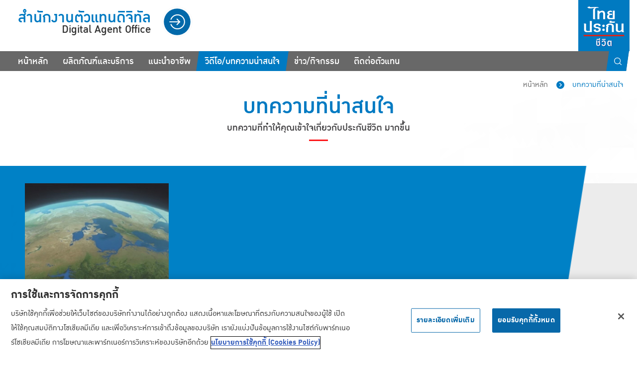

--- FILE ---
content_type: text/html; charset=utf-8
request_url: https://digitaloffices.thailife.com/tipphayapon.pho/articles
body_size: 17204
content:
<!doctype html>
<html data-n-head-ssr>
  <head >
    <title>ไทยประกันชีวิต เราให้บริการประกันภัย ประกันสุขภาพ ประกันออมทรัพย์ - Digital Office</title><meta data-n-head="ssr" name="viewport" content="width=device-width, initial-scale=1"><meta data-n-head="ssr" http-equiv="Content-Security-Policy" img-src="*"><meta data-n-head="ssr" charset="utf-8"><meta data-n-head="ssr" lang="en"><meta data-n-head="ssr" language="English"><meta data-n-head="ssr" data-hid="name" key="name" property="name" name="name" content="digital-office"><meta data-n-head="ssr" data-hid="description" key="description" property="description" name="description" content="Digital Office"><meta data-n-head="ssr" data-hid="keywords" key="keywords" property="keywords" name="keywords" content="Digital Office"><meta data-n-head="ssr" data-hid="og:site_name" key="og:site_name" property="og:site_name" name="og:site_name" content="digital-office"><meta data-n-head="ssr" data-hid="og:title" key="og:title" property="og:title" name="og:title" content="Digital Office"><meta data-n-head="ssr" data-hid="og:description" key="og:description" property="og:description" name="og:description" content="Digital Office"><meta data-n-head="ssr" data-hid="og:locale" key="og:locale" property="og:locale" name="og:locale" content="en"><meta data-n-head="ssr" og:article="true"><meta data-n-head="ssr" data-hid="og:image" key="og:image" property="og:image" name="og:image" content="/img/uploads/thumb-product-service-02.jpg"><meta data-n-head="ssr" data-hid="ไทยประกันชีวิต เราให้บริการประกันภัย ประกันสุขภาพ ประกันออมทรัพย์" name="ไทยประกันชีวิต เราให้บริการประกันภัย ประกันสุขภาพ ประกันออมทรัพย์" content="ไทยประกันชีวิต เราให้บริการประกันภัย ประกันสุขภาพ ประกันออมทรัพย์"><link data-n-head="ssr" rel="canonical" href="/"><link data-n-head="ssr" rel="icon" type="image/png" href="/img/share/favicon-192x192.png"><link data-n-head="ssr" rel="apple-touch-icon" type="image/png" href="/img/share/favicon-180x180.png"><link data-n-head="ssr" data-hid="gf-prefetch" rel="dns-prefetch" href="https://fonts.gstatic.com/"><link data-n-head="ssr" data-hid="gf-preconnect" rel="preconnect" href="https://fonts.gstatic.com/" crossorigin=""><link data-n-head="ssr" data-hid="gf-preload" rel="preload" as="style" href="https://fonts.googleapis.com/css2?family=Athiti:wght@400;700&amp;family=Bai+Jamjuree:ital,wght@0,400;0,700;1,400;1,700&amp;family=Chakra+Petch:ital,wght@0,400;0,700;1,400;1,700&amp;family=Charm:wght@400;700&amp;family=Charmonman:wght@400;700&amp;family=Chonburi&amp;family=Fahkwang:ital,wght@0,400;0,700;1,400;1,700&amp;family=Itim&amp;family=K2D:ital,wght@0,400;0,700;1,400;1,700&amp;family=Kanit:ital,wght@0,400;0,700;1,400;1,700&amp;family=KoHo:ital,wght@0,400;0,700;1,400;1,700&amp;family=Kodchasan:ital,wght@0,400;0,700;1,400;1,700&amp;family=Krub:ital,wght@0,400;0,700;1,400;1,700&amp;family=Maitree:wght@400;700&amp;family=Mali:ital,wght@0,400;0,700;1,400;1,700&amp;family=Mitr:wght@400;700&amp;family=Niramit:ital,wght@0,400;0,700;1,400;1,700&amp;family=Pattaya&amp;family=Pridi:wght@400;700&amp;family=Prompt:ital,wght@0,400;0,700;1,400;1,700&amp;family=Sarabun:ital,wght@0,400;0,700;1,400;1,700&amp;family=Sriracha&amp;family=Srisakdi:wght@400;700&amp;family=Taviraj:ital,wght@0,400;0,700;1,400;1,700&amp;family=Thasadith:ital,wght@0,400;0,700;1,400;1,700&amp;family=Trirong:ital,wght@0,400;0,700;1,400;1,700&amp;display=swap"><script data-n-head="ssr" src="/js/jquery.min.js" ssr="false"></script><script data-n-head="ssr" src="/js/jquery-ui.min.js"></script><script data-n-head="ssr" src="/js/jquery.ui.touch-punch.min.js"></script><script data-n-head="ssr" src="/js/jquery.mousewheel.min.js"></script><script data-n-head="ssr" src="/js/jquery.easing.1.3.min.js"></script><script data-n-head="ssr" src="/js/jquery.browser.min.js"></script><script data-n-head="ssr" src="/js/jquery.fancybox/jquery.fancybox.min.js"></script><script data-n-head="ssr" src="/js/jquery.scrollbar.min.js"></script><script data-n-head="ssr" src="/js/scroll-out.min.js"></script><script data-n-head="ssr" src="/js/jquery.mask.min.js"></script><script data-n-head="ssr" src="/js/bootstrap-datepicker/bootstrap-datepicker.js"></script><script data-n-head="ssr" src="/js/bootstrap-datepicker/bootstrap-datepicker-thai.js"></script><script data-n-head="ssr" src="/js/bootstrap-datepicker/bootstrap-datepicker.th.js"></script><script data-n-head="ssr" src="/js/dev.js"></script><script data-n-head="ssr" data-hid="gtm-script">if(!window._gtm_init){window._gtm_init=1;(function(w,n,d,m,e,p){w[d]=(w[d]==1||n[d]=='yes'||n[d]==1||n[m]==1||(w[e]&&w[e][p]&&w[e][p]()))?1:0})(window,navigator,'doNotTrack','msDoNotTrack','external','msTrackingProtectionEnabled');(function(w,d,s,l,x,y){w[x]={};w._gtm_inject=function(i){if(w.doNotTrack||w[x][i])return;w[x][i]=1;w[l]=w[l]||[];w[l].push({'gtm.start':new Date().getTime(),event:'gtm.js'});var f=d.getElementsByTagName(s)[0],j=d.createElement(s);j.async=true;j.src='https://www.googletagmanager.com/gtm.js?id='+i;f.parentNode.insertBefore(j,f);};w[y]('GTM-PBWFQ2M')})(window,document,'script','dataLayer','_gtm_ids','_gtm_inject')}</script><script data-n-head="ssr" data-hid="gf-script">(function(){var l=document.createElement('link');l.rel="stylesheet";l.href="https://fonts.googleapis.com/css2?family=Athiti:wght@400;700&family=Bai+Jamjuree:ital,wght@0,400;0,700;1,400;1,700&family=Chakra+Petch:ital,wght@0,400;0,700;1,400;1,700&family=Charm:wght@400;700&family=Charmonman:wght@400;700&family=Chonburi&family=Fahkwang:ital,wght@0,400;0,700;1,400;1,700&family=Itim&family=K2D:ital,wght@0,400;0,700;1,400;1,700&family=Kanit:ital,wght@0,400;0,700;1,400;1,700&family=KoHo:ital,wght@0,400;0,700;1,400;1,700&family=Kodchasan:ital,wght@0,400;0,700;1,400;1,700&family=Krub:ital,wght@0,400;0,700;1,400;1,700&family=Maitree:wght@400;700&family=Mali:ital,wght@0,400;0,700;1,400;1,700&family=Mitr:wght@400;700&family=Niramit:ital,wght@0,400;0,700;1,400;1,700&family=Pattaya&family=Pridi:wght@400;700&family=Prompt:ital,wght@0,400;0,700;1,400;1,700&family=Sarabun:ital,wght@0,400;0,700;1,400;1,700&family=Sriracha&family=Srisakdi:wght@400;700&family=Taviraj:ital,wght@0,400;0,700;1,400;1,700&family=Thasadith:ital,wght@0,400;0,700;1,400;1,700&family=Trirong:ital,wght@0,400;0,700;1,400;1,700&display=swap";document.querySelector("head").appendChild(l);})();</script><script data-n-head="ssr" type="text/javascript" src="https://cdn-apac.onetrust.com/scripttemplates/otSDKStub.js" data-document-language="true" charset="UTF-8" data-domain-script="0190b5ff-59e6-7d11-b192-5aa4f2fa6ecf"></script><script data-n-head="ssr" type="text/javascript">function OptanonWrapper() { }</script><noscript data-n-head="ssr" data-hid="gf-noscript"><link rel="stylesheet" href="https://fonts.googleapis.com/css2?family=Athiti:wght@400;700&family=Bai+Jamjuree:ital,wght@0,400;0,700;1,400;1,700&family=Chakra+Petch:ital,wght@0,400;0,700;1,400;1,700&family=Charm:wght@400;700&family=Charmonman:wght@400;700&family=Chonburi&family=Fahkwang:ital,wght@0,400;0,700;1,400;1,700&family=Itim&family=K2D:ital,wght@0,400;0,700;1,400;1,700&family=Kanit:ital,wght@0,400;0,700;1,400;1,700&family=KoHo:ital,wght@0,400;0,700;1,400;1,700&family=Kodchasan:ital,wght@0,400;0,700;1,400;1,700&family=Krub:ital,wght@0,400;0,700;1,400;1,700&family=Maitree:wght@400;700&family=Mali:ital,wght@0,400;0,700;1,400;1,700&family=Mitr:wght@400;700&family=Niramit:ital,wght@0,400;0,700;1,400;1,700&family=Pattaya&family=Pridi:wght@400;700&family=Prompt:ital,wght@0,400;0,700;1,400;1,700&family=Sarabun:ital,wght@0,400;0,700;1,400;1,700&family=Sriracha&family=Srisakdi:wght@400;700&family=Taviraj:ital,wght@0,400;0,700;1,400;1,700&family=Thasadith:ital,wght@0,400;0,700;1,400;1,700&family=Trirong:ital,wght@0,400;0,700;1,400;1,700&display=swap"></noscript><link rel="preload" href="/_nuxt/023b65e.js" as="script"><link rel="preload" href="/_nuxt/43297cd.js" as="script"><link rel="preload" href="/_nuxt/css/5629d4c.css" as="style"><link rel="preload" href="/_nuxt/7e83a20.js" as="script"><link rel="preload" href="/_nuxt/css/d638528.css" as="style"><link rel="preload" href="/_nuxt/a6148bb.js" as="script"><link rel="preload" href="/_nuxt/4f6c8b3.js" as="script"><link rel="stylesheet" href="/_nuxt/css/5629d4c.css"><link rel="stylesheet" href="/_nuxt/css/d638528.css">
  </head>
  <body class="" data-n-head="%7B%22class%22:%7B%22ssr%22:%22%22%7D%7D">
    <noscript data-n-head="ssr" data-hid="gtm-noscript" data-pbody="true"><iframe src="https://www.googletagmanager.com/ns.html?id=GTM-PBWFQ2M&" height="0" width="0" style="display:none;visibility:hidden" title="gtm"></iframe></noscript><div data-server-rendered="true" id="__nuxt"><!----><div id="__layout"><div id="wrapper"><!----> <header id="header" data-fetch-key="Header:0"><a href="javascript:" class="hamburger"><span></span> <span></span></a> <a href="javascript:" class="btn-close-menu"></a> <div class="box-login"><a href="javascript:" class="btn-close">ปิด</a> <div class="container"><h2>เข้าสู่ระบบสำหรับตัวแทนไทยประกันชีวิต</h2> <div class="form-style form-login"><form><div class="row"><div class="col-md-6"><label for>รหัสตัวแทนหรือเลขประจำตัวประชาชน</label> <div class="box-form -type-person"><input type="text" tabindex="1" class="form-input"></div></div> <div class="col-md-6"><div class="_flex-content"><label for>รหัสผ่านนักขายดิจิทัล</label> <a href="https://da.thailife.com/%E0%B8%A5%E0%B8%B7%E0%B8%A1%E0%B8%A3%E0%B8%AB%E0%B8%B1%E0%B8%AA%E0%B8%9C%E0%B9%88%E0%B8%B2%E0%B8%99" rel="noreferrer" target="_blank" class="btn -text-link">ลืมรหัสผ่าน</a></div> <div class="box-form -type-password"><a href="javascript:" class="action-password"></a> <input type="password" tabindex="2" class="form-input"></div></div></div> <button disabled="disabled" type="submit" class="btn -solid btn-submit"><span>เข้าสู่ระบบ</span></button></form></div></div></div> <div class="box-menu"><div class="box-title"><div class="title-web"><h1>สำนักงานตัวแทนดิจิทัล</h1> <h2>Digital Agent Office</h2></div> <a href="javascript:" class="btn-login"><span>เข้าสู่ระบบ</span></a></div> <nav class="main-menu"><ul><li><a href="/tipphayapon.pho" class="nuxt-link-active"><span>หน้าหลัก</span></a></li> <!----> <li><a href="/tipphayapon.pho/products" class="products"><span>ผลิตภัณฑ์และบริการ</span></a></li><li><a href="/tipphayapon.pho/careers" class="careers"><span>แนะนำอาชีพ</span></a></li><!----><li class="is-submenu"><a href="javascript:" class="active"><span>วิดีโอ/บทความน่าสนใจ</span></a> <div class="sub-menu"><a href="/tipphayapon.pho/videos">วิดีโอ</a><a href="/tipphayapon.pho/articles" aria-current="page" class="active nuxt-link-active">บทความที่น่าสนใจ</a></div></li><li><a href="/tipphayapon.pho/news" class="news"><span>ข่าว/กิจกรรม</span></a></li><li class="is-submenu"><a href="javascript:"><span>ติดต่อตัวแทน</span></a> <div class="sub-menu"><a href="/tipphayapon.pho/interested-insurance">สนใจทำประกันชีวิต</a><a href="/tipphayapon.pho/interested-agent">สนใจเป็นตัวแทน</a><a href="/tipphayapon.pho/contact">ติดต่อสอบถาม</a></div></li></ul></nav> <p class="remark">สงวนสิทธิ์โดย บริษัท ไทยประกันชีวิต จำกัด (มหาชน)</p></div> <div class="box-options"><div class="tools" style="display:none;"><a href="javascript:;" class="btn-tools"></a> <div class="box-tools"><h2>จัดการข้อมูล</h2> <div class="content-scroll"><div class="inner" style="display: flex;"><div class="scroll"><nav><a href="https://digitaloffices-agent.thailife.com/dashboard" target="undefined" class="tools-dashboard ">สรุปผลงานของคุณ</a><a href="https://digitaloffices-agent.thailife.com/interest-insurance" target="_self" class="tools-interested-insurance ">สนใจทำประกันชีวิต</a><a href="https://digitaloffices-agent.thailife.com/interest-agent" target="_self" class="tools-interested-agent ">สนใจเป็นตัวแทน</a><a href="https://digitaloffices-agent.thailife.com/contact-agent" target="_self" class="tools-contact ">ติดต่อสอบถาม</a><a href="javascript:" class="tools-manage-article btn-submenu active">จัดการบทความ</a><a href="https://digitaloffices-agent.thailife.com/team" target="_self" class="tools-manage-team ">จัดการข้อมูลทีมงาน</a><a href="https://digitaloffices-agent.thailife.com/banner-advertisements" target="_self" class="tools-manage-banner ">จัดการแบนเนอร์</a><a href="https://digitaloffices-agent.thailife.com/reports/report-view" target="undefined" class="tools-data-statistics ">สถิติการเข้าชม</a><a href="https://digitaloffices-agent.thailife.com/reports/report-contact" target="undefined" class="tools-report-summary ">จำนวนผู้ติดต่อ</a><a href="https://digitaloffices-agent.thailife.com/reports/report-article" target="undefined" class="tools-report-post ">จำนวนบทความที่โพสต์</a><!----><a href="https://digitaloffices-agent.thailife.com/top-100" target="_self" class="tools-top-100 ">สถิติ 100 อันดับ</a><a href="manual/คู่มือการใช้งาน-Digital-Agent-Office.pdf" target="_blank" class="tools-document ">คู่มือการใช้งาน</a><!----></nav></div></div></div></div> <div class="box-tools -set-2"><h2><a href="javascript:" class="btn-back">จัดการบทความ</a></h2> <div class="content-scroll"><div class="inner"><div class="scroll"><nav><a href="https://digitaloffices-agent.thailife.com/highlights" class=" ">เรื่องเด่นประเด็นร้อน</a><a href="https://digitaloffices-agent.thailife.com/products" class=" ">ผลิตภัณฑ์และบริการ</a><a href="https://digitaloffices-agent.thailife.com/careers" class=" ">แนะนำอาชีพ</a><a href="https://digitaloffices-agent.thailife.com/videos" class=" ">วิดีโอ</a><a href="https://digitaloffices-agent.thailife.com/articles" class=" active">บทความที่น่าสนใจ</a><a href="https://digitaloffices-agent.thailife.com/news" class=" ">ข่าวสารและกิจกรรม</a></nav></div></div></div></div></div> <!----> <!----> <a href="./" class="logo"><img src="/_nuxt/img/logo.da7ff0b.png" alt></a></div> <div class="box-search"><a href="javascript:" class="btn-search"></a> <div class="form-style form-search"><div class="container"><form><div class="row"><div class="col"><input type="text" placeholder="พิมพ์สิ่งที่คุณค้นหา.." class="form-input"> <button disabled="disabled" class="btn -solid"><span>ค้นหา</span></button></div></div></form></div></div></div> <!----> <!----></header> <div id="main-content" role="main"><!----> <div data-fetch-key="0"><div class="breadcrumb"><a href="./">หน้าหลัก</a> <a>บทความที่น่าสนใจ</a></div> <div class="content-page"><div class="section-product-and-service"><div class="container"><div class="title _text-underline _underline-center"><h2>บทความที่น่าสนใจ</h2> <h3>บทความที่ทำให้คุณเข้าใจเกี่ยวกับประกันชีวิต มากขึ้น</h3></div> <div class="slide-product-service"><div class="owl-carousel"><div class="slide-item"><div class="list-item"><div class="item"><div class="box-img"><a href="/tipphayapon.pho/articles/วันที่โลกไร้น้ำแข็ง-23" class="img _hover-img"><div><img src="/_nuxt/img/img-transparent.6f6c967.png" alt class="transparent"> <img alt="วันที่โลกไร้น้ำแข็ง"></div></a></div> <div class="detail"><h3 class="_text-underline"><a href="/tipphayapon.pho/articles/วันที่โลกไร้น้ำแข็ง-23">วันที่โลกไร้น้ำแข็ง</a> <div><span class="text-stat" style="font-size:22px;"><span>10 views</span> <span>0 shares</span> <span>0 like</span></span></div></h3> <p></p> <footer><a href="/tipphayapon.pho/articles/วันที่โลกไร้น้ำแข็ง-23" class="btn -text-link">รายละเอียด</a> <div class="share-social"><a href="javascript:;" class="btn-share"><span>แชร์</span></a> <div class="group-btn"><a href="javascript:void(0)" class="facebook share-network-facebook">
      Facebook
    </a> <a href="javascript:void(0)" class="twitter share-network-twitter">
      Twitter
    </a> <a href="javascript:void(0)" class="line share-network-line">
      Line
    </a> <a href="javascript:void(0)" class="email share-network-email">
      Email
    </a> <a href="javascript:;" class="link">Link</a></div></div></footer></div></div></div></div></div></div></div></div> <!----></div> <!----></div></div> <div data-fetch-key="Footer:0"><div><!----> <div class="profile-shortcut"><a href="javascript:;" class="btn-avatar-profile"><img src="//assets.thailife.com/IT/ca/upload_file/sale_pic/13136653.jpg" alt>
      /&gt;</a> <div class="box-shortcut"><a href="javascript:;" class="btn-close"></a> <div class="inner"><div class="scroll"><div class="section"><h2>Social Media</h2> <div class="row"><a href="//ทิพยาภรณ์ โพนโสกเชือก" target="_blank" class="facebook"><span>Facebook</span></a><a href="https://line.me/ti/p/~0842275955" target="_blank" class="line"><span>Line</span></a><!----><!----></div><div class="row"><!----><!----><!----></div></div> <div class="section"><h2>ติดต่อสอบถาม</h2> <div class="row"><a href="mailto:tipphapon.thailife@gmail.com" class="email"><span>Email</span></a> <a href="javascript:" class="contact-form"></a> <!----></div> <div class="row"><a href="javascript:" class="interested-agent"></a></div> <div class="row"><a href="javascript:" class="interested-insurance"></a></div></div> <div class="section"><div class="profile-name"><p>ทิพยาภรณ์ <br>ยื้อยศ</p> <img src="//assets.thailife.com/IT/ca/upload_file/sale_pic/13136653.jpg" alt></div></div></div></div></div></div> <a href="javascript:" class="btn-to-top"></a></div> <footer id="footer"><div class="container"><div class="row"><div class="col-lg-8"><div class="follow-social"><h3>ติดตาม ไทยประกันชีวิต</h3> <div class="list-social"><ul><li><a href="https://www.facebook.com/thailifepage" target="_blank" rel="noreferrer">Facebook</a> <div class="detail"><div class="icon"><img src="[data-uri]" alt="icon"></div> <div class="name"><p>@thailifepage</p> <img src="[data-uri]" alt="icon"></div></div></li> <li><a href="https://instagram.com/thailifeinsurance" target="_blank" rel="noreferrer">Instagram</a> <div class="detail"><div class="icon"><img src="/_nuxt/img/icon-instagram.464e533.png" alt="icon"></div> <div class="name"><p>thailifeinsurance</p> <img src="[data-uri]" alt="icon"></div></div></li> <li><a href="https://twitter.com/ThaiLifePlc" target="_blank" rel="noreferrer">Twitter</a> <div class="detail"><div class="icon"><img src="[data-uri]" alt="icon"></div> <div class="name"><p>@ThaiLifePlc</p> <img src="[data-uri]" alt="icon"></div></div></li> <li><a href="https://www.youtube.com/user/thailifechannel" rel="noreferrer" target="_blank">Youtube</a> <div class="detail"><div class="icon"><img src="[data-uri]" alt="icon"></div> <div class="name"><p>THAILIFECHANNEL</p> <img src="[data-uri]" alt="icon"></div></div></li> <li><a href="https://line.naver.jp/ti/p/@thailifeinsurance" rel="noreferrer" target="_blank">Line</a> <div class="detail"><div class="icon"><img src="[data-uri]" alt="icon"></div> <div class="name"><p>@thailifeinsurance</p> <img src="[data-uri]" alt="icon"></div></div></li> <li><a href="https://www.linkedin.com/company/thailifeinsurance" rel="noreferrer" target="_blank">Linkedin</a> <div class="detail"><div class="icon"><img src="[data-uri]" alt="icon"></div> <div class="name"><p>Thai Life Insurance</p> <img src="[data-uri]" alt="icon"></div></div></li></ul></div></div></div> <div class="col-md-4"><div class="download-app"><div class="box-card"><p>แอปพลิเคชัน ไทยประกันชีวิต ดาวน์โหลดได้แล้ววันนี้</p> <div class="flex-content"><img src="/_nuxt/c52f5b4684f1bd75a4f1825db38e5d35.svg" alt="icon" class="img-add-icon"> <div class="icon-download"><a href="https://apps.apple.com/th/app/thai-life-insurance/id1515648617?mt=8" rel="noreferrer" target="_blank" class="btn-appstore"><img src="/_nuxt/img/icon-appstore.df40b6b.png" alt="icon"></a> <a href="https://play.google.com/store/apps/details?id=com.thailife.superappprod&hl=en" rel="noreferrer" target="_blank" class="btn-playstore"><img src="/_nuxt/img/icon-googleplay.22108d2.png" alt="icon"></a></div> <img src="/_nuxt/img/qr-code.61d2737.png" alt="thailife.com" class="img-qr-code"></div> <a href="http://www.thailife.com/privilege" rel="noreferrer" target="_blank" class="btn-thailife-privilege-preview"><img src="/_nuxt/img/thailife-privilege-preview.e368768.png" alt="TLF_logo+tagline_ART"></a> <a href="https://lifefit.thailife.com/" rel="noreferrer" target="_blank" class="btn-lifefit"><img src="/_nuxt/img/thailife-lifefit-topic-preview.f35c2de.png" alt="TLF_logo+tagline_ART"></a></div></div></div></div> <div class="row"><div class="sitemap"><a href="#" class="btn-sitemap">SiteMap</a> <div class="col"><nav class="menu-sitemap"><ul><li><section><h2>บริการลูกค้า</h2> <a href="https://www.thailife.com/ไทยไลฟ์การ์ด" rel="noreferrer" target="_blank">
                      สิทธิพิเศษ</a> <a href="https://www.thailife.com/ไทยประกันชีวิต-iService" rel="noreferrer" target="_blank">
                      ไทยประกันชีวิต iService</a> <a href="https://www.thailife.com/ไทยประกันชีวิตแคร์เซ็นเตอร์" rel="noreferrer" target="_blank">
                      ไทยประกันชีวิตแคร์เซ็นเตอร์</a> <a href="https://www.thailife.com/ไทยประกันชีวิตฮอตไลน์" rel="noreferrer" target="_blank">
                      ไทยประกันชีวิตฮอตไลน์</a> <a href="https://www.thailife.com/ไทยประกันชีวิตเมดิแคร์" rel="noreferrer" target="_blank">
                      ไทยประกันชีวิตเมดิแคร์</a> <a href="https://www.thailife.com/ไทยประกันชีวิตอีซี่เพย์" rel="noreferrer" target="_blank">
                      ไทยประกันชีวิตอีซี่เพย์</a> <a href="https://www.thailife.com/ไทยประกันชีวิตฮอตเคลม" rel="noreferrer" target="_blank">
                      ไทยประกันชีวิตฮอตเคลม</a> <a href="https://www.thailife.com/ไทยประกันชีวิตประกันกลุ่ม" rel="noreferrer" target="_blank">
                      ไทยประกันชีวิตประกันกลุ่ม</a> <a href="https://www.thailife.com/บริการสำหรับเจ้าหน้าที่โรงพยาบาล" rel="noreferrer" target="_blank">
                      บริการสำหรับเจ้าหน้าที่โรงพยาบาล</a> <a href="https://www.thailife.com/โรงพยาบาลคู่สัญญา" rel="noreferrer" target="_blank">
                      โรงพยาบาลคู่สัญญา</a> <a href="https://www.thailife.com/etransfer" rel="noreferrer" target="_blank">
                      โอนเงินคืนตามเงื่อนไข</a> <a href="https://www.thailife.com/ไทยประกันชีวิตMedicalSecondOpinion" rel="noreferrer" target="_blank">
                      ไทยประกันชีวิต Medical Second Opinion</a></section></li> <li><section><h2><a href="https://www.thailife.com/บริการตัวแทน" rel="noreferrer" target="_blank">บริการตัวแทน</a></h2> <a href="https://www.thailife.com/นักขายดิจิทัล" rel="noreferrer" target="_blank">นักขายดิจิทัล (Digital Agent)</a> <a href="https://www.thailife.com/สำนักงานนักขายดิจิทัล" rel="noreferrer" target="_blank">สำนักงานนักขายดิจิทัล <br>(Digital Office)</a></section> <section><h2><a href="https://www.thailife.com/ข่าวประชาสัมพันธ์" rel="noreferrer" target="_blank">ข่าวประชาสัมพันธ์</a></h2></section></li> <li><section><h2><a href="https://www.thailife.com/รู้จักไทยประกันชีวิต" rel="noreferrer" target="_blank">รู้จักไทยประกันชีวิต</a></h2> <a href="https://www.thailife.com/ประวัติบริษัทฯ" rel="noreferrer" target="_blank">ประวัติบริษัทฯ</a> <a href="https://www.thailife.com/วิสัยทัศน์และพันธกิจ" rel="noreferrer" target="_blank">วิสัยทัศน์ และพันธกิจ</a> <a href="https://www.thailife.com/คณะผู้บริหารและคณะกรรมการ" rel="noreferrer" target="_blank">คณะผู้บริหาร และคณะกรรมการ</a> <a href="https://www.thailife.com/คณะกรรมการชะรีอะฮ์ไทยประกันชีวิตตะกาฟุล" rel="noreferrer" target="_blank">คณะกรรมการชะรีอะฮ์ไทยประกันชีวิตตะกาฟุล</a> <a href="https://www.thailife.com/รางวัลแห่งเกียรติยศคนไทย-ด้านบริหารองค์กร" rel="noreferrer" target="_blank">รางวัลแห่งเกียรติยศคนไทย</a> <a href="https://www.thailife.com/บริษัทในกลุ่มไทยประกันชีวิต" rel="noreferrer" target="_blank">บริษัทในกลุ่มไทยประกันชีวิต</a> <a href="https://www.thailife.com/ผลงานโฆษณาไทยประกันชีวิต-ภาพยนตร์โฆษณา" rel="noreferrer" target="_blank">ผลงานโฆษณาไทยประกันชีวิต</a> <a href="https://www.thailife.com/ฐานะการเงินและผลการดำเนินงาน-ผลการดำเนินงานประจำปี" rel="noreferrer" target="_blank">ฐานะการเงิน และ<br>ผลการดำเนินงาน</a> <a href="https://www.thailife.com/ข้อมูลตามคำสั่งนายทะเบียน" rel="noreferrer" target="_blank">ข้อมูลตามคำสั่งนายทะเบียน</a> <a href="https://www.thailife.com/นิตยสารผาสุก" rel="noreferrer" target="_blank">นิตยสารผาสุก</a></section></li> <li><section><h2><a href="https://www.thailife.com/เพื่อสังคมไทย" rel="noreferrer" target="_blank">เพื่อสังคมไทย</a></h2> <a href="https://www.thailife.com/ความรับผิดชอบต่อสังคมรอบด้าน" rel="noreferrer" target="_blank">ความรับผิดชอบต่อสังคมรอบด้าน</a> <a href="https://www.thailife.com/มูลนิธิหนึ่งคนให้ หลายคนรับ" rel="noreferrer" target="_blank">มูลนิธิหนึ่งคนให้ หลายคนรับ</a></section> <section><h2><a href="https://www.thailife.com/ติดต่อไทยประกันชีวิต" rel="noreferrer" target="_blank">ติดต่อไทยประกันชีวิต</a></h2> <a href="https://www.thailife.com/สอบถามแนะนำบริการ" rel="noreferrer" target="_blank">สอบถามแนะนำบริการ</a> <a href="https://www.thailife.com/สมัครงานกับไทยประกันชีวิต" rel="noreferrer" target="_blank">สมัครงานกับไทยประกันชีวิต</a> <a href="https://www.thailife.com/สมัครเป็นตัวแทนไทยประกันชีวิต" rel="noreferrer" target="_blank">สมัครเป็นตัวแทนไทยประกันชีวิต</a> <a href="https://www.thailife.com/ค้นหาสาขาและศูนย์บริการลูกค้า" rel="noreferrer" target="_blank">ค้นหาสาขาและศูนย์บริการลูกค้า</a> <a href="https://www.thailife.com/ค้นหาสาขาและศูนย์บริการลูกค้า-ศูนย์บริการลูกค้า" rel="noreferrer" target="_blank">ศูนย์บริการลูกค้า CSC</a></section></li> <li><section><h2><a href="https://www.thailife.com/TLLearningCenter" rel="noreferrer" target="_blank">TL Learning Center</a></h2></section></li></ul></nav></div></div></div> <div class="row"><div class="col"><div class="term-condition"><h2><a href="https://www.thailife.com/นโยบายส่วนบุคคล" rel="noreferrer" target="_blank">นโยบายส่วนบุคคล</a></h2></div> <div class="address-footer"><p>สงวนสิทธิ์โดย บริษัท ไทยประกันชีวิต จำกัด (มหาชน)</p> <address>
              123 ถนน รัชดาภิเษก แขวงดินแดง เขตดินแดง กรุงเทพฯ 10400 โทรศัพท์
              <a href="tel:02-2470247">02-2470247</a></address></div></div></div></div> <div class="contact-footer"><div class="container"><div class="row"><p>โทร <a href="tel:1124">1124</a></p> <!----></div></div></div></footer></div></div></div></div><script>window.__NUXT__=(function(a,b,c,d,e,f,g,h,i,j,k,l,m,n,o,p,q,r,s,t,u,v,w,x,y,z,A,B,C,D,E,F,G,H,I,J){t.id=u;t.agent_code=m;t.key_module="ARTICLE";t.item_id=u;t.is_highlight=d;t.sort_order=309;t.title=i;t.excerpt=e;t.description="%3Cp%20fr-original-style%3D%22%22%20style%3D%22-webkit-tap-highlight-color%3A%20transparent%3B%20text-rendering%3A%20optimizelegibility%3B%20outline%3A%20currentcolor%3B%20margin%3A%200px%200px%201rem%3B%20box-sizing%3A%20border-box%3B%22%3E%E0%B8%A7%E0%B8%B1%E0%B8%99%E0%B8%97%E0%B8%B5%E0%B9%88%E0%B9%82%E0%B8%A5%E0%B8%81%E0%B9%84%E0%B8%A3%E0%B9%89%E0%B8%99%E0%B9%8D%E0%B9%89%E0%B8%B2%E0%B9%81%E0%B8%82%E0%B9%87%E0%B8%87%20-%20%E0%B9%80%E0%B8%A1%E0%B8%B7%E0%B9%88%E0%B8%AD%E0%B8%A0%E0%B8%B2%E0%B8%A7%E0%B8%B0%E0%B9%82%E0%B8%A5%E0%B8%81%E0%B8%A3%E0%B9%89%E0%B8%AD%E0%B8%99%E0%B8%97%E0%B8%B5%E0%B9%88%E0%B9%84%E0%B8%A3%E0%B9%89%E0%B8%81%E0%B8%B2%E0%B8%A3%E0%B8%84%E0%B8%A7%E0%B8%9A%E0%B8%84%E0%B8%B8%E0%B8%A1%E0%B8%97%E0%B8%B3%E0%B9%83%E0%B8%AB%E0%B9%89%E0%B8%99%E0%B9%8D%E0%B9%89%E0%B8%B2%E0%B9%81%E0%B8%82%E0%B9%87%E0%B8%87%E0%B8%97%E0%B8%B1%E0%B9%89%E0%B8%87%E0%B8%AB%E0%B8%A1%E0%B8%94%E0%B8%9A%E0%B8%99%E0%B8%9C%E0%B8%B7%E0%B8%99%E0%B9%81%E0%B8%9C%E0%B9%88%E0%B8%99%E0%B8%94%E0%B8%B4%E0%B8%99%E0%B8%A5%E0%B8%B0%E0%B8%A5%E0%B8%B2%E0%B8%A2%20%E0%B8%97%E0%B8%B3%E0%B9%83%E0%B8%AB%E0%B9%89%E0%B8%A3%E0%B8%B0%E0%B8%94%E0%B8%B1%E0%B8%9A%E0%B8%97%E0%B8%B0%E0%B9%80%E0%B8%A5%E0%B8%AA%E0%B8%B9%E0%B8%87%E0%B8%82%E0%B8%B6%E0%B9%89%E0%B8%99%2066%20%E0%B9%80%E0%B8%A1%E0%B8%95%E0%B8%A3%3C%2Fp%3E%3Cp%20fr-original-style%3D%22%22%20style%3D%22-webkit-tap-highlight-color%3A%20transparent%3B%20text-rendering%3A%20optimizelegibility%3B%20outline%3A%20currentcolor%3B%20margin%3A%200px%200px%201rem%3B%20box-sizing%3A%20border-box%3B%22%3E-%20%E0%B9%82%E0%B8%A5%E0%B8%81%E0%B8%A1%E0%B8%B5%E0%B8%99%E0%B9%8D%E0%B9%89%E0%B8%B2%E0%B9%81%E0%B8%82%E0%B9%87%E0%B8%87%E0%B8%AD%E0%B8%A2%E0%B8%B9%E0%B9%88%E0%B8%A1%E0%B8%B2%E0%B8%81%E0%B8%81%E0%B8%A7%E0%B9%88%E0%B8%B2%2021%20%E0%B8%A5%E0%B9%89%E0%B8%B2%E0%B8%99%E0%B8%A5%E0%B8%B9%E0%B8%81%E0%B8%9A%E0%B8%B2%E0%B8%A8%E0%B8%81%E0%B9%8C%E0%B8%81%E0%B8%B4%E0%B9%82%E0%B8%A5%E0%B9%80%E0%B8%A1%E0%B8%95%E0%B8%A3%20%E0%B9%81%E0%B8%A5%E0%B8%B0%E0%B9%84%E0%B8%A1%E0%B9%88%E0%B8%A1%E0%B8%B5%E0%B9%83%E0%B8%84%E0%B8%A3%E0%B8%A3%E0%B8%B9%E0%B9%89%E0%B8%A7%E0%B9%88%E0%B8%B2%E0%B8%AD%E0%B8%B5%E0%B8%81%E0%B8%99%E0%B8%B2%E0%B8%99%E0%B9%81%E0%B8%84%E0%B9%88%E0%B9%84%E0%B8%AB%E0%B8%99%E0%B8%81%E0%B8%A7%E0%B9%88%E0%B8%B2%E0%B8%99%E0%B9%8D%E0%B9%89%E0%B8%B2%E0%B9%81%E0%B8%82%E0%B9%87%E0%B8%87%E0%B9%80%E0%B8%AB%E0%B8%A5%E0%B9%88%E0%B8%B2%E0%B8%99%E0%B8%B5%E0%B9%89%20%E0%B8%88%E0%B8%B0%E0%B8%A5%E0%B8%B0%E0%B8%A5%E0%B8%B2%E0%B8%A2%E0%B9%84%E0%B8%9B%E0%B8%88%E0%B8%99%E0%B8%AB%E0%B8%A1%E0%B8%94%26nbsp%3B%3C%2Fp%3E%3Cp%20fr-original-style%3D%22%22%20style%3D%22-webkit-tap-highlight-color%3A%20transparent%3B%20text-rendering%3A%20optimizelegibility%3B%20outline%3A%20currentcolor%3B%20margin%3A%200px%200px%201rem%3B%20box-sizing%3A%20border-box%3B%22%3E-%20%E0%B8%99%E0%B8%B1%E0%B8%81%E0%B8%A7%E0%B8%B4%E0%B8%97%E0%B8%A2%E0%B8%B2%E0%B8%A8%E0%B8%B2%E0%B8%AA%E0%B8%95%E0%B8%A3%E0%B9%8C%E0%B8%9A%E0%B8%B2%E0%B8%87%E0%B8%84%E0%B8%99%E0%B8%9A%E0%B8%AD%E0%B8%81%E0%B8%A7%E0%B9%88%E0%B8%B2%E0%B8%AD%E0%B8%B2%E0%B8%88%E0%B8%99%E0%B8%B2%E0%B8%99%E0%B8%81%E0%B8%A7%E0%B9%88%E0%B8%B2%205%2C000%20%E0%B8%9B%E0%B8%B5%20%E0%B9%81%E0%B8%95%E0%B9%88%E0%B8%96%E0%B9%89%E0%B8%B2%E0%B9%80%E0%B8%A3%E0%B8%B2%E0%B9%80%E0%B8%9C%E0%B8%B2%E0%B8%9C%E0%B8%A5%E0%B8%B2%E0%B8%8D%E0%B8%96%E0%B9%88%E0%B8%B2%E0%B8%99%E0%B8%AB%E0%B8%B4%E0%B8%99%20%E0%B8%99%E0%B9%8D%E0%B9%89%E0%B8%B2%E0%B8%A1%E0%B8%B1%E0%B8%99%20%E0%B9%81%E0%B8%A5%E0%B8%B0%E0%B8%81%E0%B9%8A%E0%B8%B2%E0%B8%8B%E0%B8%98%E0%B8%A3%E0%B8%A3%E0%B8%A1%E0%B8%8A%E0%B8%B2%E0%B8%95%E0%B8%B4%E0%B8%97%E0%B8%B5%E0%B9%88%E0%B8%A1%E0%B8%B5%E0%B8%AD%E0%B8%A2%E0%B8%B9%E0%B9%88%E0%B8%97%E0%B8%B1%E0%B9%89%E0%B8%87%E0%B8%AB%E0%B8%A1%E0%B8%94%20%E0%B8%8B%E0%B8%B6%E0%B9%88%E0%B8%87%E0%B9%80%E0%B8%97%E0%B9%88%E0%B8%B2%E0%B8%81%E0%B8%B1%E0%B8%9A%E0%B9%80%E0%B8%9B%E0%B9%87%E0%B8%99%E0%B8%81%E0%B8%B2%E0%B8%A3%E0%B8%AA%E0%B9%88%E0%B8%87%E0%B8%84%E0%B8%B2%E0%B8%A3%E0%B9%8C%E0%B8%9A%E0%B8%AD%E0%B8%99%E0%B8%82%E0%B8%B6%E0%B9%89%E0%B8%99%E0%B8%AA%E0%B8%B9%E0%B9%88%E0%B8%9A%E0%B8%A3%E0%B8%A3%E0%B8%A2%E0%B8%B2%E0%B8%81%E0%B8%B2%E0%B8%A8%E0%B9%80%E0%B8%9E%E0%B8%B4%E0%B9%88%E0%B8%A1%E0%B8%82%E0%B8%B6%E0%B9%89%E0%B8%99%E0%B8%AD%E0%B8%B5%E0%B8%81%20%E0%B8%A3%E0%B8%B2%E0%B8%A7%205%20%E0%B8%A5%E0%B9%89%E0%B8%B2%E0%B8%99%E0%B8%A5%E0%B9%89%E0%B8%B2%E0%B8%99%E0%B8%95%E0%B8%B1%E0%B8%99%20%E0%B9%80%E0%B8%A1%E0%B8%B7%E0%B9%88%E0%B8%AD%E0%B8%99%E0%B8%B1%E0%B9%89%E0%B8%99%E0%B9%80%E0%B8%A3%E0%B8%B2%E0%B8%81%E0%B9%87%E0%B8%99%E0%B9%88%E0%B8%B2%E0%B8%88%E0%B8%B0%E0%B9%84%E0%B8%94%E0%B9%89%E0%B9%80%E0%B8%AB%E0%B9%87%E0%B8%99%E0%B9%82%E0%B8%A5%E0%B8%81%E0%B8%97%E0%B8%B5%E0%B9%88%E0%B8%9B%E0%B8%A5%E0%B8%AD%E0%B8%94%E0%B8%88%E0%B8%B2%E0%B8%81%E0%B8%99%E0%B9%8D%E0%B9%89%E0%B8%B2%E0%B9%81%E0%B8%82%E0%B9%87%E0%B8%87%E0%B9%80%E0%B8%9B%E0%B9%87%E0%B8%99%E0%B9%82%E0%B8%A5%E0%B8%81%E0%B8%AD%E0%B8%B1%E0%B8%99%E0%B8%A3%E0%B9%89%E0%B8%AD%E0%B8%99%E0%B8%A3%E0%B8%B0%E0%B8%AD%E0%B8%B8%26nbsp%3B%3C%2Fp%3E%3Cp%20fr-original-style%3D%22%22%20style%3D%22-webkit-tap-highlight-color%3A%20transparent%3B%20text-rendering%3A%20optimizelegibility%3B%20outline%3A%20currentcolor%3B%20margin%3A%200px%200px%201rem%3B%20box-sizing%3A%20border-box%3B%22%3E-%20%E0%B8%AD%E0%B8%B8%E0%B8%93%E0%B8%AB%E0%B8%A0%E0%B8%B9%E0%B8%A1%E0%B8%B4%E0%B9%80%E0%B8%89%E0%B8%A5%E0%B8%B5%E0%B9%88%E0%B8%A2%E0%B8%AD%E0%B8%B2%E0%B8%88%E0%B8%AA%E0%B8%B9%E0%B8%87%E0%B8%96%E0%B8%B6%E0%B8%87%2026.6%20%E0%B8%AD%E0%B8%87%E0%B8%A8%E0%B8%B2%E0%B9%80%E0%B8%8B%E0%B8%A5%E0%B9%80%E0%B8%8B%E0%B8%B5%E0%B8%A2%E0%B8%AA%20%E0%B9%81%E0%B8%97%E0%B8%99%E0%B8%97%E0%B8%B5%E0%B9%88%E0%B8%88%E0%B8%B0%E0%B9%80%E0%B8%9B%E0%B9%87%E0%B8%99%2014.4%20%E0%B8%AD%E0%B8%87%E0%B8%A8%E0%B8%B2%E0%B9%80%E0%B8%8B%E0%B8%A5%E0%B9%80%E0%B8%8B%E0%B8%B5%E0%B8%A2%E0%B8%AA%E0%B8%AD%E0%B8%A2%E0%B9%88%E0%B8%B2%E0%B8%87%E0%B9%83%E0%B8%99%E0%B8%9B%E0%B8%B1%E0%B8%88%E0%B8%88%E0%B8%B8%E0%B8%9A%E0%B8%B1%E0%B8%99%20%E0%B8%9A%E0%B8%B2%E0%B8%87%E0%B8%A0%E0%B8%B9%E0%B8%A1%E0%B8%B4%E0%B8%A0%E0%B8%B2%E0%B8%84%20%E0%B8%AD%E0%B8%B2%E0%B8%88%E0%B8%A3%E0%B9%89%E0%B8%AD%E0%B8%99%E0%B9%80%E0%B8%81%E0%B8%B4%E0%B8%99%E0%B8%81%E0%B8%A7%E0%B9%88%E0%B8%B2%E0%B8%97%E0%B8%B5%E0%B9%88%E0%B8%A1%E0%B8%99%E0%B8%B8%E0%B8%A9%E0%B8%A2%E0%B9%8C%E0%B8%88%E0%B8%B0%E0%B8%AD%E0%B8%B2%E0%B8%A8%E0%B8%B1%E0%B8%A2%E0%B8%AD%E0%B8%A2%E0%B8%B9%E0%B9%88%E0%B9%84%E0%B8%94%E0%B9%89%E0%B8%94%E0%B9%89%E0%B8%A7%E0%B8%A2%E0%B8%8B%E0%B9%8D%E0%B9%89%E0%B8%B2%20%E0%B9%81%E0%B8%A5%E0%B8%B0%E0%B8%97%E0%B8%B0%E0%B9%80%E0%B8%A5%E0%B8%97%E0%B8%A3%E0%B8%B2%E0%B8%A2%E0%B8%88%E0%B8%B0%E0%B8%82%E0%B8%A2%E0%B8%B2%E0%B8%A2%E0%B8%95%E0%B8%B1%E0%B8%A7%E0%B8%AD%E0%B8%AD%E0%B8%81%E0%B9%84%E0%B8%9B%E0%B8%AD%E0%B8%A2%E0%B9%88%E0%B8%B2%E0%B8%87%E0%B9%84%E0%B8%A1%E0%B9%88%E0%B8%95%E0%B9%89%E0%B8%AD%E0%B8%87%E0%B8%AA%E0%B8%87%E0%B8%AA%E0%B8%B1%E0%B8%A2%26nbsp%3B%3C%2Fp%3E%3Cp%20fr-original-style%3D%22%22%20style%3D%22-webkit-tap-highlight-color%3A%20transparent%3B%20text-rendering%3A%20optimizelegibility%3B%20outline%3A%20currentcolor%3B%20margin%3A%200px%200px%201rem%3B%20box-sizing%3A%20border-box%3B%22%3E-%20%E0%B9%81%E0%B8%9C%E0%B8%99%E0%B8%97%E0%B8%B5%E0%B9%88%E0%B9%80%E0%B8%AB%E0%B8%A5%E0%B9%88%E0%B8%B2%E0%B8%99%E0%B8%B5%E0%B9%89%E0%B9%84%E0%B8%A1%E0%B9%88%E0%B9%84%E0%B8%94%E0%B9%89%E0%B9%81%E0%B8%AA%E0%B8%94%E0%B8%87%E0%B8%81%E0%B8%B2%E0%B8%A3%E0%B9%80%E0%B8%9B%E0%B8%A5%E0%B8%B5%E0%B9%88%E0%B8%A2%E0%B8%99%E0%B9%81%E0%B8%9B%E0%B8%A5%E0%B8%87%E0%B8%8A%E0%B8%99%E0%B8%B4%E0%B8%94%E0%B8%AA%E0%B8%B8%E0%B8%94%E0%B8%82%E0%B8%B1%E0%B9%89%E0%B8%A7%E0%B8%94%E0%B8%B1%E0%B8%87%E0%B8%97%E0%B8%B5%E0%B9%88%E0%B8%81%E0%B8%A5%E0%B9%88%E0%B8%B2%E0%B8%A7%E0%B8%A1%E0%B8%B2%20%E0%B8%AB%E0%B8%B2%E0%B8%81%E0%B9%81%E0%B8%AA%E0%B8%94%E0%B8%87%E0%B9%82%E0%B8%A5%E0%B8%81%E0%B8%AD%E0%B8%A2%E0%B9%88%E0%B8%B2%E0%B8%87%E0%B8%97%E0%B8%B5%E0%B9%88%E0%B9%80%E0%B8%9B%E0%B9%87%E0%B8%99%E0%B8%AD%E0%B8%A2%E0%B8%B9%E0%B9%88%E0%B9%83%E0%B8%99%E0%B8%9B%E0%B8%B1%E0%B8%88%E0%B8%88%E0%B8%B8%E0%B8%9A%E0%B8%B1%E0%B8%99%20%E0%B8%95%E0%B9%88%E0%B8%B2%E0%B8%87%E0%B8%81%E0%B8%B1%E0%B8%99%E0%B9%81%E0%B8%95%E0%B9%88%E0%B9%80%E0%B8%9E%E0%B8%B5%E0%B8%A2%E0%B8%87%E0%B8%A7%E0%B9%88%E0%B8%B2%20%E0%B8%AB%E0%B8%B2%E0%B8%81%E0%B8%99%E0%B9%8D%E0%B9%89%E0%B8%B2%E0%B9%81%E0%B8%82%E0%B9%87%E0%B8%87%E0%B8%97%E0%B8%B1%E0%B9%89%E0%B8%87%E0%B8%AB%E0%B8%A1%E0%B8%94%E0%B8%9A%E0%B8%99%E0%B8%9C%E0%B8%B7%E0%B8%99%E0%B9%81%E0%B8%9C%E0%B9%88%E0%B8%99%E0%B8%94%E0%B8%B4%E0%B8%99%E0%B8%A5%E0%B8%B0%E0%B8%A5%E0%B8%B2%E0%B8%A2%E0%B8%A5%E0%B8%87%E0%B8%AA%E0%B8%B9%E0%B9%88%E0%B8%97%E0%B8%B0%E0%B9%80%E0%B8%A5%20%E0%B8%97%E0%B8%B3%E0%B9%83%E0%B8%AB%E0%B9%89%E0%B8%A3%E0%B8%B0%E0%B8%94%E0%B8%B1%E0%B8%9A%E0%B8%97%E0%B8%B0%E0%B9%80%E0%B8%A5%E0%B8%AA%E0%B8%B9%E0%B8%87%E0%B8%82%E0%B8%B6%E0%B9%89%E0%B8%99%2066%20%E0%B9%80%E0%B8%A1%E0%B8%95%E0%B8%A3%20%E0%B8%88%E0%B8%B0%E0%B9%80%E0%B8%9B%E0%B9%87%E0%B8%99%E0%B9%80%E0%B8%8A%E0%B9%88%E0%B8%99%E0%B9%84%E0%B8%A3%3C%2Fp%3E%3Cp%20fr-original-style%3D%22%22%20style%3D%22-webkit-tap-highlight-color%3A%20transparent%3B%20text-rendering%3A%20optimizelegibility%3B%20outline%3A%20currentcolor%3B%20margin%3A%200px%200px%201rem%3B%20box-sizing%3A%20border-box%3B%22%3E%3Cbr%20fr-original-style%3D%22%22%20style%3D%22-webkit-tap-highlight-color%3A%20transparent%3B%20text-rendering%3A%20optimizelegibility%3B%20outline%3A%20currentcolor%3B%20box-sizing%3A%20border-box%3B%22%3E%3C%2Fp%3E%3Cp%20fr-original-style%3D%22%22%20style%3D%22-webkit-tap-highlight-color%3A%20transparent%3B%20text-rendering%3A%20optimizelegibility%3B%20outline%3A%20currentcolor%3B%20margin%3A%200px%200px%201rem%3B%20box-sizing%3A%20border-box%3B%22%3E%E0%B9%80%E0%B8%AD%E0%B9%80%E0%B8%8A%E0%B8%B5%E0%B8%A2%3C%2Fp%3E%3Cp%20fr-original-style%3D%22%22%20style%3D%22-webkit-tap-highlight-color%3A%20transparent%3B%20text-rendering%3A%20optimizelegibility%3B%20outline%3A%20currentcolor%3B%20margin%3A%200px%200px%201rem%3B%20box-sizing%3A%20border-box%3B%22%3E-%20%E0%B8%9C%E0%B8%B7%E0%B8%99%E0%B9%81%E0%B8%9C%E0%B9%88%E0%B8%99%E0%B8%94%E0%B8%B4%E0%B8%99%E0%B8%8B%E0%B8%B6%E0%B9%88%E0%B8%87%E0%B9%80%E0%B8%9B%E0%B9%87%E0%B8%99%E0%B8%97%E0%B8%B5%E0%B9%88%E0%B8%9E%E0%B8%B1%E0%B8%81%E0%B8%9E%E0%B8%B4%E0%B8%87%E0%B8%82%E0%B8%AD%E0%B8%87%E0%B8%8A%E0%B8%B2%E0%B8%A7%E0%B8%88%E0%B8%B5%E0%B8%99%20600%20%E0%B8%A5%E0%B9%89%E0%B8%B2%E0%B8%99%E0%B8%84%E0%B8%99%E0%B8%88%E0%B8%B0%E0%B8%96%E0%B8%B9%E0%B8%81%E0%B8%99%E0%B9%8D%E0%B9%89%E0%B8%B2%E0%B8%97%E0%B9%88%E0%B8%A7%E0%B8%A1%20%E0%B9%80%E0%B8%8A%E0%B9%88%E0%B8%99%E0%B9%80%E0%B8%94%E0%B8%B5%E0%B8%A2%E0%B8%A7%E0%B8%81%E0%B8%B1%E0%B8%9A%E0%B8%9A%E0%B8%B1%E0%B8%87%E0%B8%81%E0%B8%A5%E0%B8%B2%E0%B9%80%E0%B8%97%E0%B8%A8%E0%B8%97%E0%B8%B1%E0%B9%89%E0%B8%87%E0%B8%9B%E0%B8%A3%E0%B8%B0%E0%B9%80%E0%B8%97%E0%B8%A8%E0%B8%8B%E0%B8%B6%E0%B9%88%E0%B8%87%E0%B8%A1%E0%B8%B5%E0%B8%9B%E0%B8%A3%E0%B8%B0%E0%B8%8A%E0%B8%B2%E0%B8%81%E0%B8%A3%20160%20%E0%B8%A5%E0%B9%89%E0%B8%B2%E0%B8%99%E0%B8%84%E0%B8%99%E0%B9%81%E0%B8%A5%E0%B8%B0%E0%B8%9E%E0%B8%B7%E0%B9%89%E0%B8%99%E0%B8%97%E0%B8%B5%E0%B9%88%E0%B8%AA%E0%B9%88%E0%B8%A7%E0%B8%99%E0%B9%83%E0%B8%AB%E0%B8%8D%E0%B9%88%E0%B8%95%E0%B8%B2%E0%B8%A1%E0%B9%81%E0%B8%99%E0%B8%A7%E0%B8%8A%E0%B8%B2%E0%B8%A2%E0%B8%9D%E0%B8%B1%E0%B9%88%E0%B8%87%E0%B8%82%E0%B8%AD%E0%B8%87%E0%B8%AD%E0%B8%B4%E0%B8%99%E0%B9%80%E0%B8%94%E0%B8%B5%E0%B8%A2%20%E0%B9%81%E0%B8%A5%E0%B8%B0%E0%B8%AB%E0%B8%B2%E0%B8%81%E0%B8%94%E0%B8%B4%E0%B8%99%E0%B8%94%E0%B8%AD%E0%B8%99%E0%B8%AA%E0%B8%B2%E0%B8%A1%E0%B9%80%E0%B8%AB%E0%B8%A5%E0%B8%B5%E0%B9%88%E0%B8%A2%E0%B8%A1%E0%B8%9B%E0%B8%B2%E0%B8%81%E0%B9%81%E0%B8%A1%E0%B9%88%E0%B8%99%E0%B9%8D%E0%B9%89%E0%B8%B2%E0%B9%82%E0%B8%82%E0%B8%87%E0%B8%88%E0%B8%A1%E0%B8%AD%E0%B8%A2%E0%B8%B9%E0%B9%88%E0%B9%83%E0%B8%95%E0%B9%89%E0%B8%99%E0%B9%8D%E0%B9%89%E0%B8%B2%20%E0%B9%80%E0%B8%97%E0%B8%B7%E0%B8%AD%E0%B8%81%E0%B9%80%E0%B8%82%E0%B8%B2%E0%B8%84%E0%B8%B2%E0%B8%A3%E0%B9%8C%E0%B8%94%E0%B8%B2%E0%B8%A1%E0%B8%AD%E0%B8%A1%20%E0%B9%83%E0%B8%99%E0%B8%81%E0%B8%B1%E0%B8%A1%E0%B8%9E%E0%B8%B9%E0%B8%8A%E0%B8%B2%E0%B8%88%E0%B8%B0%E0%B8%81%E0%B8%A5%E0%B8%B2%E0%B8%A2%E0%B8%AA%E0%B8%A0%E0%B8%B2%E0%B8%9E%E0%B9%80%E0%B8%9B%E0%B9%87%E0%B8%99%E0%B9%80%E0%B8%81%E0%B8%B2%E0%B8%B0%3C%2Fp%3E";t.image=v;t.image_small="https:\u002F\u002Fdigitaloffices.thailife.com\u002Fapi\u002Fstorage\u002Fagents\u002F13136653\u002Farticles\u002FMay2023\u002F72zQgm8ZYenDajybOTsb.jpg";t.image_background="https:\u002F\u002Fdigitaloffices.thailife.com\u002Fapi\u002Fstorage\u002Fagents\u002F13136653\u002Farticles\u002FMay2023\u002FwpHv3BqB8ErSuQsmOB0C.jpg";t.slug="วันที่โลกไร้น้ำแข็ง-23";t.canonical_url=b;t.no_index=c;t.no_follow=c;t.hide_sitemap=c;t.meta_title=i;t.meta_description=i;t.meta_keywords=e;t.fbog_title=i;t.fbog_description=i;t.fbog_image=e;t.twog_title=i;t.twog_description=i;t.twog_image=e;t.status="PUBLISHED";t.create_id=m;t.update_id="1496";t.create_at=w;t.update_at=w;t.delete_at=b;t.publish_at="2023-05-23";t.share=c;t.role_by="AGENT";t.image_social=v;t.image_social_width=580;t.image_social_height=408;t.like=c;t.total_likes=a;t.total_share=a;t.total_views=10;return {layout:"default",data:[{}],fetch:{"0":{filters:{per_page:h,page:k,filter:{title:s},sort:s},highlights:[[t]],carouselOptions:{autoplay:c,smartSpeed:600,fallbackEasing:"easeInOutQuart",loop:c,margin:a,nav:d,dots:d,video:c,items:k}},"Header:0":{search:{q:b},form:{username:b,password:b},menus:[{name:x,code:"do-products",link_type:f,link:"\u002Fproducts",route_active:[y],class:y,show:d},{name:z,code:"do-careers",link_type:f,link:"\u002Fcareers",route_active:[A],class:A,show:d},{name:"ประวัติและทีมงาน",code:"do-team",link_type:f,link:n,route_active:[B],class:B,show:c,children:[{name:"เกียรติประวัติและคุณวุฒิ",code:"do-team-history",link_type:f,link:n,class:e,show:c},{name:"ทีมงานของเรา",code:"do-team-us",link_type:f,link:n,class:e,show:c}]},{name:"วิดีโอ\u002Fบทความน่าสนใจ",code:"do-videos",link_type:f,link:C,route_active:[l,o],class:l,show:d,children:[{name:D,code:l,link_type:f,link:"\u002Fvideos",class:l,show:d},{name:E,code:o,link_type:f,link:"\u002Farticles",class:o,show:d}]},{name:F,code:p,link_type:f,link:"\u002Fnews",route_active:[p],class:p,show:d},{name:"ติดต่อตัวแทน",code:"do-contact",link_type:f,link:C,class:e,route_active:[G,H,q],show:d,children:[{name:"สนใจทำประกันชีวิต",code:I,link_type:f,link:"\u002Finterested-insurance",class:G,show:d},{name:"สนใจเป็นตัวแทน",code:J,link_type:f,link:"\u002Finterested-agent",class:H,show:d},{name:"ติดต่อสอบถาม",code:q,link_type:f,link:"\u002Fcontact",class:q,show:d}]}],isShowMenuMobile:c,isShowSearch:c,isShowLoginPopup:c,passwordFieldType:"password",submitStatus:c,modalLogin:{name:"modal-login",title:"รหัสตัวแทน\u002Fรหัสผ่าน ไม่ถูกต้อง",description:"รหัสตัวแทน\u002Fรหัสผ่านไม่ถูกต้อง ลองใหม่อีกครั้ง หากลืมรหัส กรุณากด\n          \u003Ca\n            style=\"color:#007ac2;\"\n            href=\"https:\u002F\u002Fda.thailife.com\u002F%E0%B8%A5%E0%B8%B7%E0%B8%A1%E0%B8%A3%E0%B8%AB%E0%B8%B1%E0%B8%AA%E0%B8%9C%E0%B9%88%E0%B8%B2%E0%B8%99\"\n          \u003E\n            \"ลืมรหัสผ่าน\"\n          \u003C\u002Fa\u003E"},modalLogout:{name:"modal-logout",isShowCancel:d,isShowSubmit:d,title:"คุณต้องการออกจากระบบใช่ไหม",description:"คุณแน่ใจหรือว่าต้องการที่จะออกจากระบบ \u003Cbr \u002F\u003Eสำนักงานตัวแทนดิจิทัล"}},"Footer:0":{infoVersion:{version:b,name:b,url:b,commit_sha:b,commit_short_sha:b,branch:b,description:b,date:b}}},error:b,state:{token:b,agentProfile:{},currentDomain:"do",core:{viewMode:{status:c,action:e},message:e,ipAddress:"172.25.130.6"},loading:{isLoading:c},referer:{name:"referer data",module:{PROFILE:"เกียรติประวัติ",ARTICLE:E,VIDEO:D,CAREER:z,PRODUCT:x,NEWS:F,HIGHLIGHT:"เรื่องเด่นประเด็นร้อน"},referer_menu:{menu:b,module:b,title:b,path:b,item_id:a}},search_agent:{agents:[],paginate:{from:a,to:a,total:a,last_page:a,current_page:a,per_page:h},provinces:[],branches:[]},agent:{article:{dataViewMode:{},highlights:[],articles:[],article:{},paginate:{from:a,to:a,total:a,last_page:a,current_page:a,per_page:j},affiliations:[],affiliation:{},paginate_affiliation:{from:a,to:a,total:a,last_page:a,current_page:a,per_page:g},systems:[],system:{},paginate_system:{from:a,to:a,total:a,last_page:a,current_page:a,per_page:g}},attention:{attentions:{inspirations:[],musics:[],movies:[],books:[],activities:[]}},banner_advertisements:{banners:[],banner:{},paginate:{from:a,to:a,total:a,last_page:a,current_page:a,per_page:j}},banner_slide:{banners:[],bannersTemplate:[],time:a,submit:c},career:{dataViewMode:{},highlights:[],careers:[],career:{},paginate:{from:a,to:a,total:a,last_page:a,current_page:a,per_page:j},affiliations:[],affiliation:{},paginate_affiliation:{from:a,to:a,total:a,last_page:a,current_page:a,per_page:g},systems:[],system:{},paginate_system:{from:a,to:a,total:a,last_page:a,current_page:a,per_page:g}},contact_agent:{name:"contact_agent",action_type:r,contact:{},histories:[],contacts:[],contacts_top:[],pagination:{},pagination_top:{},pagination_history:{}},contact_from_menu:{contact_from_menu:{}},education:{educations:[]},highlight:{dataViewMode:{},highlights:[],articles:[],paginate:{from:a,to:a,total:a,lastPage:a,currentPage:a,perPage:5}},interest_agent:{name:J,action_type:r,contact:{},histories:[],contacts:[],contacts_top:[],pagination:{},pagination_top:{},pagination_history:{}},interest_insurance:{name:I,action_type:r,contact:{},tl_lead:{},histories:[],contacts:[],contacts_top:[],pagination:{},pagination_top:{},pagination_history:{}},news:{dataViewMode:{},highlights:[],newsLists:[],news:{},paginate:{from:a,to:a,total:a,last_page:a,current_page:a,per_page:j},affiliations:[],affiliation:{},paginate_affiliation:{from:a,to:a,total:a,last_page:a,current_page:a,per_page:g},systems:[],system:{},paginate_system:{from:a,to:a,total:a,last_page:a,current_page:a,per_page:g}},notification:{notifications:{lastes:[],olders:[],unreadTotal:a,paginate:{from:a,to:a,total:a,lastPage:a,currentPage:a,perPage:a}}},product:{dataViewMode:{},highlights:[],products:[],product:{},paginate:{from:a,to:a,total:a,last_page:a,current_page:a,per_page:j},affiliations:[],affiliation:{},paginate_affiliation:{from:a,to:a,total:a,last_page:a,current_page:a,per_page:g},systems:[],system:{},paginate_system:{from:a,to:a,total:a,last_page:a,current_page:a,per_page:g}},report:{reportView:{},reportContact:{},reportArticle:{},reportAgentContact:[],reportInsurance:{total_insurance:a,total_insured:a,sum_insurance:a,total_first_year:a},reportAgent:{total_prospect:a,total_agent:a,total_no_agent:a}},resolve_url:{},reward:{rewards:[]},search:{search:"Articles",DataSearch:[],banner:[],paginate:{from:a,to:a,total:a,last_page:a,current_page:a,per_page:j}},team:{teams:[]},top_agent:{top_agents:[],info:{}},video:{name:"video",videos:[],video:{},highlights:[],pagination_highlights:[],dataInfo:[],pagination:{},addedData:c,delete_status:c,affiliations:[],affiliation:{},paginate_affiliation:{from:a,to:a,total:a,last_page:a,current_page:a,per_page:g},systems:[],system:{},paginate_system:{from:a,to:a,total:a,last_page:a,current_page:a,per_page:g}},work:{works:[]}},do:{agent:{agent:{agent_code:m,image_avartar:"\u002F\u002Fassets.thailife.com\u002FIT\u002Fca\u002Fupload_file\u002Fsale_pic\u002F13136653.jpg",award_agent:b,status:"ACTIVE",email:"tipphapon.thailife@gmail.com",slug:"tipphayapon.pho",telephones:[],introduce:b,facebook:"ทิพยาภรณ์ โพนโสกเชือก",line:"0842275955",youtube:b,instagram:b,twitter:b,linkedin:b,email_status:d,address:"87 หมู่10 ต.ทรายขาว อ.พาน จ.เชียงราย 57120",branch_status:d,tiktok:b,rewards:[],works:[],educations:[],attentions:[],firstName:"ทิพยาภรณ์",lastName:"ยื้อยศ",firstNameEN:"Tipphayaporn",lastNameEN:"yueyot",position:"ผู้บริหารหน่วย",branch:"เชียงราย",license:"6501044490",sic:e,ul:c,cyberStatus:"Y",sex:"F",salesID:"0000877791"},agents:[],paginate:{from:a,to:a,total:a,last_page:a,current_page:a,per_page:15},bannerSlides:[],bannerSlideTime:a},article_home:{article_home:[]},article:{highlights:[t],articles:[],article:{},relates:[],paginate:{from:b,to:b,total:a,last_page:k,current_page:k,per_page:h}},banner_advertisements:{banners:[]},banner_home:{banner_home:[]},banner_products:{banner_products:[]},career:{highlights:[],careers:[],career:{},relates:[],paginate:{from:a,to:a,total:a,last_page:a,current_page:a,per_page:h}},contact_agent:{provinces:[],prefix_names:[],topics:[],times:[],contact:{},recaptcha_site_key:e},contact_from_menu:{contact_from:{}},hightlight:{highlights:[]},interest_agent:{provinces:[],prefix_names:[],topics:[],times:[],educations:[],careers:[],companies:[],contact:{},recaptcha_site_key:e},interest_insurance:{provinces:[],prefix_names:[],topics:[],times:[],coverages:[],life_insurances:[],special_contracts:[],recaptcha_site_key:e,contact:{}},news:{highlights:[],newsLists:[],news:{},relates:[],paginate:{from:a,to:a,total:a,last_page:a,current_page:a,per_page:h}},product_home:{product_home:[]},product:{highlights:[],products:[],product:{},relates:[],paginate:{from:a,to:a,total:a,last_page:a,current_page:a,per_page:h}},search:{searchResults:[],paginate:{from:a,to:a,total:a,last_page:a,current_page:a,per_page:g}},statistic:{},team:{teams:[]},top_agent:{agents_top20_month:[],agents_top20_year:[],new_agents:[]},video:{highlights:[],videos:[],video:{},relates:[],paginate:{from:a,to:a,total:a,last_page:a,current_page:a,per_page:h}}}},serverRendered:d,routePath:"\u002Ftipphayapon.pho\u002Farticles",config:{gtm:{id:"GTM-PBWFQ2M"},app:{basePath:"\u002F",assetsPath:"\u002F_nuxt\u002F",cdnURL:b}},routesDirectory:b}}(0,null,false,true,"","internal",8,9,"วันที่โลกไร้น้ำแข็ง",6,1,"videos","13136653","#","articles","news","contact","normal",void 0,{},1174,"https:\u002F\u002Fdigitaloffices.thailife.com\u002Fapi\u002Fstorage\u002Fagents\u002F13136653\u002Farticles\u002FMay2023\u002Fi0W7Ess7zDbEKjblf7RT.jpg","2023-05-23 13:42:11","ผลิตภัณฑ์และบริการ","products","แนะนำอาชีพ","careers","profile","javascript:;","วิดีโอ","บทความที่น่าสนใจ","ข่าว\u002Fกิจกรรม","interested-insurance","interested-agent","interest_insurance","interest_agent"));</script><script src="/_nuxt/023b65e.js" defer></script><script src="/_nuxt/4f6c8b3.js" defer></script><script src="/_nuxt/43297cd.js" defer></script><script src="/_nuxt/7e83a20.js" defer></script><script src="/_nuxt/a6148bb.js" defer></script>
  </body>
</html>


--- FILE ---
content_type: text/css; charset=UTF-8
request_url: https://digitaloffices.thailife.com/_nuxt/css/1c61743.css
body_size: 15
content:
.content-page .section-video .slide-video .detail p[data-v-34140650]{word-wrap:break-word}

--- FILE ---
content_type: text/css; charset=UTF-8
request_url: https://digitaloffices.thailife.com/_nuxt/css/7d91763.css
body_size: 14
content:
.content-page .section-video .slide-video .detail p[data-v-7a3db372]{word-wrap:break-word}

--- FILE ---
content_type: application/javascript; charset=UTF-8
request_url: https://digitaloffices.thailife.com/_nuxt/93c21fa.js
body_size: 8626
content:
/*! For license information please see LICENSES */
(window.webpackJsonp=window.webpackJsonp||[]).push([[24],{1165:function(e,t,r){"use strict";r.r(t);r(70),r(34),r(13);var n=r(1),o=r(10),l=r.n(o),c=r(985),f=r(983),m=r(945),d=r(946),h={components:{StatisticDisplay:r(949).a,MainFilter:c.a,Pagination:f.a,ButtonShare:m.a,ImageArticle:d.a},directives:{carousel:{inserted:function(e,t){return Object(n.a)(regeneratorRuntime.mark((function r(){return regeneratorRuntime.wrap((function(r){for(;;)switch(r.prev=r.next){case 0:return r.next=2,l()(e).owlCarousel(t.value);case 2:case"end":return r.stop()}}),r)})))()},componentUpdated:function(e,t){return Object(n.a)(regeneratorRuntime.mark((function r(){return regeneratorRuntime.wrap((function(r){for(;;)switch(r.prev=r.next){case 0:return r.next=2,l()(e).owlCarousel(t.value);case 2:case"end":return r.stop()}}),r)})))()}}},fetch:function(){var e=this;return Object(n.a)(regeneratorRuntime.mark((function t(){return regeneratorRuntime.wrap((function(t){for(;;)switch(t.prev=t.next){case 0:if(e.filters.page=e.$route.query.page||1,void 0===e.$route.params.agent){t.next=9;break}return t.next=4,e.$store.dispatch("do/video/fetchVideos",{slug:e.$route.params.agent,params:e.filters});case 4:return t.next=6,e.$store.dispatch("do/video/fetchHighlights",{slug:e.$route.params.agent});case 6:return t.next=8,e.$store.getters["do/video/highlights"];case 8:e.highlights=t.sent;case 9:case"end":return t.stop()}}),t)})))()},data:function(){return{highlights:[],filters:{per_page:9,page:1,filter:{title:this.$route.query.q},sort:this.$route.query.sort},carouselOptions:{autoplay:!1,smartSpeed:600,fallbackEasing:"easeInOutQuart",loop:!1,margin:0,nav:!0,dots:!0,video:!1,items:1,autoHeight:!0}}},computed:{videos:function(){return this.$store.getters["do/video/videos"]},paginate:function(){return this.$store.getters["do/video/paginate"]}},watch:{"$route.query.page":{handler:function(){this.filters.page=this.$route.query.page||1,this.fetchVideos()}}},methods:{onFilterSubmit:function(e){this.filters.filter.title=e.search,this.filters.sort=e.sort,this.fetchVideos()},fetchVideos:function(){var e=this;return Object(n.a)(regeneratorRuntime.mark((function t(){return regeneratorRuntime.wrap((function(t){for(;;)switch(t.prev=t.next){case 0:if(void 0===e.$route.params.agent){t.next=3;break}return t.next=3,e.$store.dispatch("do/video/fetchVideos",{slug:e.$route.params.agent,params:e.filters});case 3:case"end":return t.stop()}}),t)})))()}},head:function(){return{title:"ไทยประกันชีวิต เราให้บริการประกันภัย ประกันสุขภาพ ประกันออมทรัพย์",meta:[{hid:"ไทยประกันชีวิต เราให้บริการประกันภัย ประกันสุขภาพ ประกันออมทรัพย์",name:"ไทยประกันชีวิต เราให้บริการประกันภัย ประกันสุขภาพ ประกันออมทรัพย์",content:"ไทยประกันชีวิต เราให้บริการประกันภัย ประกันสุขภาพ ประกันออมทรัพย์"}]}}},v=r(26),component=Object(v.a)(h,(function(){var e=this,t=e.$createElement,r=e._self._c||t;return r("div",[r("div",{staticClass:"breadcrumb"},[r("a",{attrs:{href:"/"}},[e._v("หน้าหลัก")]),e._v(" "),r("a",{attrs:{href:"/akaramanee.kia/videos"}},[e._v("วิดีโอ")])]),e._v(" "),r("div",{staticClass:"content-page"},[r("div",{staticClass:"section-video"},[r("div",{staticClass:"container"},[e._m(0),e._v(" "),e.highlights.length>0?r("div",{staticClass:"slide-video"},[r("div",{directives:[{name:"carousel",rawName:"v-carousel",value:e.carouselOptions,expression:"carouselOptions"}],staticClass:"owl-carousel list-item"},e._l(e.highlights,(function(t,n){return r("div",{key:n,staticClass:"item -video"},[r("div",{staticClass:"box-img"},[r("nuxt-link",{staticClass:"img _hover-img",attrs:{to:"/"+e.$route.params.agent+"/videos/"+t.slug}},[r("image-article",{attrs:{"is-highlight":!0,image:t.image,"image-small":t.image_small,alt:t.title,"is-video":!0}})],1)],1),e._v(" "),r("div",{staticClass:"detail"},[r("h3",{staticClass:"_text-underline"},[r("nuxt-link",{attrs:{to:"/"+e.$route.params.agent+"/videos/"+t.slug}},[e._v(e._s(t.title))]),e._v(" "),r("statistic-display",{attrs:{likes:t.total_likes,views:t.total_views,shares:t.total_share}})],1),e._v(" "),r("p",[e._v("\n                  "+e._s(t.excerpt)+"\n                ")]),e._v(" "),r("footer",[r("nuxt-link",{staticClass:"btn -text-link",attrs:{to:"/"+e.$route.params.agent+"/videos/"+t.slug}},[e._v("รายละเอียด")]),e._v(" "),r("button-share",{attrs:{id:t.id,title:t.title,description:t.excerpt,hashtags:t.excerpt,url:"/"+e.$route.params.agent+"/videos/"+t.slug,media:t.image_social}})],1)])])})),0)]):e._e()])]),e._v(" "),e.videos.length>0||e.filters.filter.title?r("div",{staticClass:"box-list-item"},[r("div",{staticClass:"container"},[r("main-filter",{on:{filterSubmit:e.onFilterSubmit}}),e._v(" "),r("div",{staticClass:"list-item"},[e._l(e.videos,(function(video,t){return[r("div",{key:t,staticClass:"item -video",class:{"-highlight":0===t||5===t||6===t}},[r("div",{staticClass:"box-img"},[r("nuxt-link",{staticClass:"img _hover-img",attrs:{to:"/"+e.$route.params.agent+"/videos/"+video.slug}},[r("image-article",{attrs:{"is-highlight":0===t||5===t||6===t,image:video.image,"image-small":video.image_small,alt:video.title,"is-video":!0}})],1)],1),e._v(" "),r("div",{staticClass:"detail"},[r("h3",[r("nuxt-link",{attrs:{to:"/"+e.$route.params.agent+"/videos/"+video.slug}},[e._v(e._s(video.title))]),e._v(" "),r("statistic-display",{attrs:{likes:video.total_likes,views:video.total_views,shares:video.total_share}})],1),e._v(" "),r("p",[e._v("\n                  "+e._s(video.excerpt)+"\n                ")]),e._v(" "),r("footer",[r("nuxt-link",{staticClass:"btn -text-link",attrs:{to:"/"+e.$route.params.agent+"/videos/"+video.slug}},[e._v("\n                    รายละเอียด")]),e._v(" "),r("button-share",{attrs:{id:video.id,"is-active":0===t||5===t||6===t,title:video.title,description:video.excerpt,hashtags:video.excerpt,url:"/"+e.$route.params.agent+"/videos/"+video.slug,media:video.image_social}})],1)])])]}))],2)],1)]):e._e()]),e._v(" "),e.videos.length>0||e.filters.filter.title?r("pagination",e._b({},"pagination",e.paginate,!1)):e._e()],1)}),[function(){var e=this,t=e.$createElement,r=e._self._c||t;return r("div",{staticClass:"title _text-underline _underline-center"},[r("h2",[e._v("วิดีโอ")]),e._v(" "),r("h3",[e._v("วิดีโอที่น่าสนใจ")])])}],!1,null,null,null);t.default=component.exports},944:function(e,t,r){e.exports=r.p+"img/article-img-default.af2e48f.png"},945:function(e,t,r){"use strict";r(13);var n=r(1),o=(r(134),r(85),{name:"ButtonShare",props:{isActive:{type:Boolean,required:!1,default:!1},title:{type:String,required:!0},description:{type:String,required:!1,default:""},quote:{type:String,required:!1,default:""},media:{type:String,required:!1,default:""},url:{type:String,required:!1,default:""},hashtags:{type:String,required:!1,default:""},id:{type:Number,required:!1,default:0}},data:function(){return{isOpen:!1}},computed:{urlFullPath:function(){return"".concat("https://digitaloffices.thailife.com").concat(this.url)},extractKeyword:function(){return this.$keyword.extract(this.hashtags,{remove_digits:!0,return_changed_case:!0,remove_duplicates:!0,return_max_ngrams:2}).join(", ")}},methods:{ipAddress:function(){return this.$store.getters["core/ipAddress"]},keyModule:function(){return this.$route.path.match(/articles/)?"article":this.$route.path.match(/careers/)?"career":this.$route.path.match(/news/)?"news":this.$route.path.match(/products/)?"product":this.$route.path.match(/videos/)?"video":""},clipboardSuccessHandler:function(e){var t=this;return Object(n.a)(regeneratorRuntime.mark((function r(){var n;return regeneratorRuntime.wrap((function(r){for(;;)switch(r.prev=r.next){case 0:return e.value,e.event,n=t.requestShare("copy_link"),r.next=4,t.$store.dispatch("do/statistic/saveShare",n);case 4:alert("คัดลอกลิ้งค์สำเร็จ!");case 5:case"end":return r.stop()}}),r)})))()},handleShare:function(e){var t=this;return Object(n.a)(regeneratorRuntime.mark((function r(){var n;return regeneratorRuntime.wrap((function(r){for(;;)switch(r.prev=r.next){case 0:return n=t.requestShare(e),r.next=3,t.$store.dispatch("do/statistic/saveShare",n);case 3:case"end":return r.stop()}}),r)})))()},requestShare:function(e){return{agent:this.$route.params.agent,item_id:this.id,ip_address:this.ipAddress(),key_module:this.keyModule(),share_module:e}}}}),l=r(26),component=Object(l.a)(o,(function(){var e=this,t=e.$createElement,r=e._self._c||t;return r("div",{staticClass:"share-social",class:{"_action-hover":e.isActive},on:{click:function(t){e.isOpen=!e.isOpen}}},[e._m(0),e._v(" "),r("div",{staticClass:"group-btn",class:{show:e.isOpen}},[r("share-network",{staticClass:"facebook",attrs:{network:"facebook",title:e.title,description:e.description,quote:e.quote,media:e.media,url:e.urlFullPath},on:{open:e.handleShare}},[e._v("\n      Facebook\n    ")]),e._v(" "),r("share-network",{staticClass:"twitter",attrs:{network:"twitter",title:e.title,description:e.description,quote:e.quote,media:e.media,url:e.urlFullPath},on:{open:e.handleShare}},[e._v("\n      Twitter\n    ")]),e._v(" "),r("share-network",{staticClass:"line",attrs:{network:"line",title:e.title,description:e.description,quote:e.quote,media:e.media,url:e.urlFullPath},on:{open:e.handleShare}},[e._v("\n      Line\n    ")]),e._v(" "),r("share-network",{staticClass:"email",attrs:{network:"email",title:e.title,description:e.description,quote:e.quote,media:e.media,url:e.urlFullPath},on:{open:e.handleShare}},[e._v("\n      Email\n    ")]),e._v(" "),r("a",{directives:[{name:"clipboard",rawName:"v-clipboard",value:function(){return e.urlFullPath},expression:"() => urlFullPath"},{name:"clipboard",rawName:"v-clipboard:success",value:e.clipboardSuccessHandler,expression:"clipboardSuccessHandler",arg:"success"}],staticClass:"link",attrs:{href:"javascript:;"}},[e._v("Link")])],1)])}),[function(){var e=this,t=e.$createElement,r=e._self._c||t;return r("a",{staticClass:"btn-share",attrs:{href:"javascript:;"}},[r("span",[e._v("แชร์")])])}],!1,null,null,null);t.a=component.exports},946:function(e,t,r){"use strict";var n={name:"ImageArticle",props:{alt:{type:String,required:!1,default:""},image:{type:String,required:!1,default:""},imageSmall:{type:String,required:!1,default:""},isHighlight:{type:Boolean,required:!1,default:!1},isVideo:{type:Boolean,required:!1,default:!1}}},o=r(26),component=Object(o.a)(n,(function(){var e=this,t=e.$createElement,n=e._self._c||t;return n("div",[e.isVideo?n("img",{staticClass:"transparent",attrs:{src:r(952),alt:""}}):n("img",{staticClass:"transparent",attrs:{src:r(951),alt:""}}),e._v(" "),e.isHighlight?[e.image?n("img",{directives:[{name:"lazy",rawName:"v-lazy",value:e.image,expression:"image"}],attrs:{alt:e.alt}}):n("img",{attrs:{src:r(944),alt:e.alt}})]:[e.imageSmall?n("img",{directives:[{name:"lazy",rawName:"v-lazy",value:e.imageSmall,expression:"imageSmall"}],attrs:{alt:e.alt}}):e.image?n("img",{directives:[{name:"lazy",rawName:"v-lazy",value:e.image,expression:"image"}],attrs:{alt:e.alt}}):n("img",{attrs:{src:r(944),alt:e.alt}})]],2)}),[],!1,null,null,null);t.a=component.exports},947:function(e,t,r){"use strict";t.a=function(e){return function(t){var r=arguments.length>1&&void 0!==arguments[1]?arguments[1]:"0,0";return e(t).format(r)}}},948:function(e,t,r){var n,o;void 0===(o="function"==typeof(n=function(){var e,t,r,n,o,l="2.0.6",c={},f={},m={currentLocale:"en",zeroFormat:null,nullFormat:null,defaultFormat:"0,0",scalePercentBy100:!0},d={currentLocale:m.currentLocale,zeroFormat:m.zeroFormat,nullFormat:m.nullFormat,defaultFormat:m.defaultFormat,scalePercentBy100:m.scalePercentBy100};function h(input,e){this._input=input,this._value=e}return(e=function(input){var r,n,o,l;if(e.isNumeral(input))r=input.value();else if(0===input||void 0===input)r=0;else if(null===input||t.isNaN(input))r=null;else if("string"==typeof input)if(d.zeroFormat&&input===d.zeroFormat)r=0;else if(d.nullFormat&&input===d.nullFormat||!input.replace(/[^0-9]+/g,"").length)r=null;else{for(n in c)if((l="function"==typeof c[n].regexps.unformat?c[n].regexps.unformat():c[n].regexps.unformat)&&input.match(l)){o=c[n].unformat;break}r=(o=o||e._.stringToNumber)(input)}else r=Number(input)||null;return new h(input,r)}).version=l,e.isNumeral=function(e){return e instanceof h},e._=t={numberToFormat:function(t,r,n){var o,l,c,m,d,h,output,v=f[e.options.currentLocale],_=!1,y=!1,x=0,abbr="",w=1e12,k=1e9,$=1e6,S=1e3,C="",O=!1;if(t=t||0,l=Math.abs(t),e._.includes(r,"(")?(_=!0,r=r.replace(/[\(|\)]/g,"")):(e._.includes(r,"+")||e._.includes(r,"-"))&&(d=e._.includes(r,"+")?r.indexOf("+"):t<0?r.indexOf("-"):-1,r=r.replace(/[\+|\-]/g,"")),e._.includes(r,"a")&&(o=!!(o=r.match(/a(k|m|b|t)?/))&&o[1],e._.includes(r," a")&&(abbr=" "),r=r.replace(new RegExp(abbr+"a[kmbt]?"),""),l>=w&&!o||"t"===o?(abbr+=v.abbreviations.trillion,t/=w):l<w&&l>=k&&!o||"b"===o?(abbr+=v.abbreviations.billion,t/=k):l<k&&l>=$&&!o||"m"===o?(abbr+=v.abbreviations.million,t/=$):(l<$&&l>=S&&!o||"k"===o)&&(abbr+=v.abbreviations.thousand,t/=S)),e._.includes(r,"[.]")&&(y=!0,r=r.replace("[.]",".")),c=t.toString().split(".")[0],m=r.split(".")[1],h=r.indexOf(","),x=(r.split(".")[0].split(",")[0].match(/0/g)||[]).length,m?(e._.includes(m,"[")?(m=(m=m.replace("]","")).split("["),C=e._.toFixed(t,m[0].length+m[1].length,n,m[1].length)):C=e._.toFixed(t,m.length,n),c=C.split(".")[0],C=e._.includes(C,".")?v.delimiters.decimal+C.split(".")[1]:"",y&&0===Number(C.slice(1))&&(C="")):c=e._.toFixed(t,0,n),abbr&&!o&&Number(c)>=1e3&&abbr!==v.abbreviations.trillion)switch(c=String(Number(c)/1e3),abbr){case v.abbreviations.thousand:abbr=v.abbreviations.million;break;case v.abbreviations.million:abbr=v.abbreviations.billion;break;case v.abbreviations.billion:abbr=v.abbreviations.trillion}if(e._.includes(c,"-")&&(c=c.slice(1),O=!0),c.length<x)for(var i=x-c.length;i>0;i--)c="0"+c;return h>-1&&(c=c.toString().replace(/(\d)(?=(\d{3})+(?!\d))/g,"$1"+v.delimiters.thousands)),0===r.indexOf(".")&&(c=""),output=c+C+(abbr||""),_?output=(_&&O?"(":"")+output+(_&&O?")":""):d>=0?output=0===d?(O?"-":"+")+output:output+(O?"-":"+"):O&&(output="-"+output),output},stringToNumber:function(e){var t,r,n,o=f[d.currentLocale],l=e,c={thousand:3,million:6,billion:9,trillion:12};if(d.zeroFormat&&e===d.zeroFormat)r=0;else if(d.nullFormat&&e===d.nullFormat||!e.replace(/[^0-9]+/g,"").length)r=null;else{for(t in r=1,"."!==o.delimiters.decimal&&(e=e.replace(/\./g,"").replace(o.delimiters.decimal,".")),c)if(n=new RegExp("[^a-zA-Z]"+o.abbreviations[t]+"(?:\\)|(\\"+o.currency.symbol+")?(?:\\))?)?$"),l.match(n)){r*=Math.pow(10,c[t]);break}r*=(e.split("-").length+Math.min(e.split("(").length-1,e.split(")").length-1))%2?1:-1,e=e.replace(/[^0-9\.]+/g,""),r*=Number(e)}return r},isNaN:function(e){return"number"==typeof e&&isNaN(e)},includes:function(e,t){return-1!==e.indexOf(t)},insert:function(e,t,r){return e.slice(0,r)+t+e.slice(r)},reduce:function(e,t){if(null===this)throw new TypeError("Array.prototype.reduce called on null or undefined");if("function"!=typeof t)throw new TypeError(t+" is not a function");var r,n=Object(e),o=n.length>>>0,l=0;if(3===arguments.length)r=arguments[2];else{for(;l<o&&!(l in n);)l++;if(l>=o)throw new TypeError("Reduce of empty array with no initial value");r=n[l++]}for(;l<o;l++)l in n&&(r=t(r,n[l],l,n));return r},multiplier:function(e){var t=e.toString().split(".");return t.length<2?1:Math.pow(10,t[1].length)},correctionFactor:function(){return Array.prototype.slice.call(arguments).reduce((function(e,r){var n=t.multiplier(r);return e>n?e:n}),1)},toFixed:function(e,t,r,n){var o,l,c,output,f=e.toString().split("."),m=t-(n||0);return o=2===f.length?Math.min(Math.max(f[1].length,m),t):m,c=Math.pow(10,o),output=(r(e+"e+"+o)/c).toFixed(o),n>t-o&&(l=new RegExp("\\.?0{1,"+(n-(t-o))+"}$"),output=output.replace(l,"")),output}},e.options=d,e.formats=c,e.locales=f,e.locale=function(e){return e&&(d.currentLocale=e.toLowerCase()),d.currentLocale},e.localeData=function(e){if(!e)return f[d.currentLocale];if(e=e.toLowerCase(),!f[e])throw new Error("Unknown locale : "+e);return f[e]},e.reset=function(){for(var e in m)d[e]=m[e]},e.zeroFormat=function(e){d.zeroFormat="string"==typeof e?e:null},e.nullFormat=function(e){d.nullFormat="string"==typeof e?e:null},e.defaultFormat=function(e){d.defaultFormat="string"==typeof e?e:"0.0"},e.register=function(e,t,r){if(t=t.toLowerCase(),this[e+"s"][t])throw new TypeError(t+" "+e+" already registered.");return this[e+"s"][t]=r,r},e.validate=function(t,r){var n,o,l,c,f,m,d,h;if("string"!=typeof t&&(t+="",console.warn&&console.warn("Numeral.js: Value is not string. It has been co-erced to: ",t)),(t=t.trim()).match(/^\d+$/))return!0;if(""===t)return!1;try{d=e.localeData(r)}catch(t){d=e.localeData(e.locale())}return l=d.currency.symbol,f=d.abbreviations,n=d.delimiters.decimal,o="."===d.delimiters.thousands?"\\.":d.delimiters.thousands,!(null!==(h=t.match(/^[^\d]+/))&&(t=t.substr(1),h[0]!==l)||null!==(h=t.match(/[^\d]+$/))&&(t=t.slice(0,-1),h[0]!==f.thousand&&h[0]!==f.million&&h[0]!==f.billion&&h[0]!==f.trillion)||(m=new RegExp(o+"{2}"),t.match(/[^\d.,]/g)||(c=t.split(n)).length>2||(c.length<2?!c[0].match(/^\d+.*\d$/)||c[0].match(m):1===c[0].length?!c[0].match(/^\d+$/)||c[0].match(m)||!c[1].match(/^\d+$/):!c[0].match(/^\d+.*\d$/)||c[0].match(m)||!c[1].match(/^\d+$/))))},e.fn=h.prototype={clone:function(){return e(this)},format:function(t,r){var n,output,o,l=this._value,f=t||d.defaultFormat;if(r=r||Math.round,0===l&&null!==d.zeroFormat)output=d.zeroFormat;else if(null===l&&null!==d.nullFormat)output=d.nullFormat;else{for(n in c)if(f.match(c[n].regexps.format)){o=c[n].format;break}output=(o=o||e._.numberToFormat)(l,f,r)}return output},value:function(){return this._value},input:function(){return this._input},set:function(e){return this._value=Number(e),this},add:function(e){var r=t.correctionFactor.call(null,this._value,e);function n(e,t,n,o){return e+Math.round(r*t)}return this._value=t.reduce([this._value,e],n,0)/r,this},subtract:function(e){var r=t.correctionFactor.call(null,this._value,e);function n(e,t,n,o){return e-Math.round(r*t)}return this._value=t.reduce([e],n,Math.round(this._value*r))/r,this},multiply:function(e){function r(e,r,n,o){var l=t.correctionFactor(e,r);return Math.round(e*l)*Math.round(r*l)/Math.round(l*l)}return this._value=t.reduce([this._value,e],r,1),this},divide:function(e){function r(e,r,n,o){var l=t.correctionFactor(e,r);return Math.round(e*l)/Math.round(r*l)}return this._value=t.reduce([this._value,e],r),this},difference:function(t){return Math.abs(e(this._value).subtract(t).value())}},e.register("locale","en",{delimiters:{thousands:",",decimal:"."},abbreviations:{thousand:"k",million:"m",billion:"b",trillion:"t"},ordinal:function(e){var b=e%10;return 1==~~(e%100/10)?"th":1===b?"st":2===b?"nd":3===b?"rd":"th"},currency:{symbol:"$"}}),e.register("format","bps",{regexps:{format:/(BPS)/,unformat:/(BPS)/},format:function(t,r,n){var output,o=e._.includes(r," BPS")?" ":"";return t*=1e4,r=r.replace(/\s?BPS/,""),output=e._.numberToFormat(t,r,n),e._.includes(output,")")?((output=output.split("")).splice(-1,0,o+"BPS"),output=output.join("")):output=output+o+"BPS",output},unformat:function(t){return+(1e-4*e._.stringToNumber(t)).toFixed(15)}}),n={base:1024,suffixes:["B","KiB","MiB","GiB","TiB","PiB","EiB","ZiB","YiB"]},o="("+(o=(r={base:1e3,suffixes:["B","KB","MB","GB","TB","PB","EB","ZB","YB"]}).suffixes.concat(n.suffixes.filter((function(e){return r.suffixes.indexOf(e)<0}))).join("|")).replace("B","B(?!PS)")+")",e.register("format","bytes",{regexps:{format:/([0\s]i?b)/,unformat:new RegExp(o)},format:function(t,o,l){var c,f,m,d=e._.includes(o,"ib")?n:r,h=e._.includes(o," b")||e._.includes(o," ib")?" ":"";for(o=o.replace(/\s?i?b/,""),c=0;c<=d.suffixes.length;c++)if(f=Math.pow(d.base,c),m=Math.pow(d.base,c+1),null===t||0===t||t>=f&&t<m){h+=d.suffixes[c],f>0&&(t/=f);break}return e._.numberToFormat(t,o,l)+h},unformat:function(t){var o,l,c=e._.stringToNumber(t);if(c){for(o=r.suffixes.length-1;o>=0;o--){if(e._.includes(t,r.suffixes[o])){l=Math.pow(r.base,o);break}if(e._.includes(t,n.suffixes[o])){l=Math.pow(n.base,o);break}}c*=l||1}return c}}),e.register("format","currency",{regexps:{format:/(\$)/},format:function(t,r,n){var output,i,o=e.locales[e.options.currentLocale],l={before:r.match(/^([\+|\-|\(|\s|\$]*)/)[0],after:r.match(/([\+|\-|\)|\s|\$]*)$/)[0]};for(r=r.replace(/\s?\$\s?/,""),output=e._.numberToFormat(t,r,n),t>=0?(l.before=l.before.replace(/[\-\(]/,""),l.after=l.after.replace(/[\-\)]/,"")):t<0&&!e._.includes(l.before,"-")&&!e._.includes(l.before,"(")&&(l.before="-"+l.before),i=0;i<l.before.length;i++)switch(l.before[i]){case"$":output=e._.insert(output,o.currency.symbol,i);break;case" ":output=e._.insert(output," ",i+o.currency.symbol.length-1)}for(i=l.after.length-1;i>=0;i--)switch(l.after[i]){case"$":output=i===l.after.length-1?output+o.currency.symbol:e._.insert(output,o.currency.symbol,-(l.after.length-(1+i)));break;case" ":output=i===l.after.length-1?output+" ":e._.insert(output," ",-(l.after.length-(1+i)+o.currency.symbol.length-1))}return output}}),e.register("format","exponential",{regexps:{format:/(e\+|e-)/,unformat:/(e\+|e-)/},format:function(t,r,n){var o=("number"!=typeof t||e._.isNaN(t)?"0e+0":t.toExponential()).split("e");return r=r.replace(/e[\+|\-]{1}0/,""),e._.numberToFormat(Number(o[0]),r,n)+"e"+o[1]},unformat:function(t){var r=e._.includes(t,"e+")?t.split("e+"):t.split("e-"),n=Number(r[0]),o=Number(r[1]);function l(t,r,n,o){var l=e._.correctionFactor(t,r);return t*l*(r*l)/(l*l)}return o=e._.includes(t,"e-")?o*=-1:o,e._.reduce([n,Math.pow(10,o)],l,1)}}),e.register("format","ordinal",{regexps:{format:/(o)/},format:function(t,r,n){var o=e.locales[e.options.currentLocale],l=e._.includes(r," o")?" ":"";return r=r.replace(/\s?o/,""),l+=o.ordinal(t),e._.numberToFormat(t,r,n)+l}}),e.register("format","percentage",{regexps:{format:/(%)/,unformat:/(%)/},format:function(t,r,n){var output,o=e._.includes(r," %")?" ":"";return e.options.scalePercentBy100&&(t*=100),r=r.replace(/\s?\%/,""),output=e._.numberToFormat(t,r,n),e._.includes(output,")")?((output=output.split("")).splice(-1,0,o+"%"),output=output.join("")):output=output+o+"%",output},unformat:function(t){var r=e._.stringToNumber(t);return e.options.scalePercentBy100?.01*r:r}}),e.register("format","time",{regexps:{format:/(:)/,unformat:/(:)/},format:function(e,t,r){var n=Math.floor(e/60/60),o=Math.floor((e-60*n*60)/60),l=Math.round(e-60*n*60-60*o);return n+":"+(o<10?"0"+o:o)+":"+(l<10?"0"+l:l)},unformat:function(e){var t=e.split(":"),r=0;return 3===t.length?(r+=60*Number(t[0])*60,r+=60*Number(t[1]),r+=Number(t[2])):2===t.length&&(r+=60*Number(t[0]),r+=Number(t[1])),Number(r)}}),e})?n.call(t,r,t,e):n)||(e.exports=o)},949:function(e,t,r){"use strict";r(85),r(34);var n=r(3),o=r(947),l=r(948),c=r.n(l);n.default.filter("numFormat",Object(o.a)(c.a));var f={name:"StatisticDisplay",props:{views:{type:Number,required:!1,default:0},shares:{type:Number,required:!1,default:0},likes:{type:Number,required:!1,default:0},fontSize:{type:Number,required:!1,default:22}}},m=r(26),component=Object(m.a)(f,(function(){var e=this,t=e.$createElement,r=e._self._c||t;return r("div",[r("span",{staticClass:"text-stat",style:{"font-size":e.fontSize+"px"}},[r("span",[e._v(e._s(e._f("numFormat")(e.views))+" views")]),e._v(" "),r("span",[e._v(e._s(e._f("numFormat")(e.shares))+" shares")]),e._v(" "),r("span",[e._v(e._s(e._f("numFormat")(e.likes))+" like")])])])}),[],!1,null,null,null);t.a=component.exports},951:function(e,t,r){e.exports=r.p+"img/img-transparent.6f6c967.png"},952:function(e,t,r){e.exports=r.p+"img/img-transparent-video.a151900.png"},983:function(e,t,r){"use strict";r(86),r(34),r(65),r(31),r(20),r(36);var n=r(38);r(85);function o(object,e){var t=Object.keys(object);if(Object.getOwnPropertySymbols){var r=Object.getOwnPropertySymbols(object);e&&(r=r.filter((function(e){return Object.getOwnPropertyDescriptor(object,e).enumerable}))),t.push.apply(t,r)}return t}function l(e){for(var i=1;i<arguments.length;i++){var source=null!=arguments[i]?arguments[i]:{};i%2?o(Object(source),!0).forEach((function(t){Object(n.a)(e,t,source[t])})):Object.getOwnPropertyDescriptors?Object.defineProperties(e,Object.getOwnPropertyDescriptors(source)):o(Object(source)).forEach((function(t){Object.defineProperty(e,t,Object.getOwnPropertyDescriptor(source,t))}))}return e}var c={props:{from:{type:Number,default:0},to:{type:Number,default:0},per_page:{type:Number,default:5},current_page:{type:Number,default:1},last_page:{type:Number,default:0},total:{type:Number,default:0}},data:function(){return{currentPage:this.current_page||1}},methods:{clickPaginate:function(e){this.$router.push({query:l(l({},this.$route.query),{},{page:e})})}}},f=r(26),component=Object(f.a)(c,(function(){var e=this,t=e.$createElement,r=e._self._c||t;return r("client-only",[r("nav",{staticClass:"box-pagination"},[r("div",{staticClass:"container"},[r("p",[e._v("แสดง "+e._s(e.from)+" ถึง "+e._s(e.to)+" จาก "+e._s(e.total)+" บทความ")]),e._v(" "),e.total>e.per_page?[r("paginate",{attrs:{"page-count":e.last_page,"page-range":5,"prev-text":"ก่อนหน้า","prev-class":"prev","next-text":"ถัดไป","next-class":"next","container-class":"pagination","click-handler":e.clickPaginate},model:{value:e.currentPage,callback:function(t){e.currentPage=t},expression:"currentPage"}})]:e._e()],2)])])}),[],!1,null,null,null);t.a=component.exports},985:function(e,t,r){"use strict";r(86),r(34),r(65),r(31),r(20),r(36),r(70);var n=r(38),o=(r(13),r(1)),l=(r(101),r(10)),c=r.n(l);function f(object,e){var t=Object.keys(object);if(Object.getOwnPropertySymbols){var r=Object.getOwnPropertySymbols(object);e&&(r=r.filter((function(e){return Object.getOwnPropertyDescriptor(object,e).enumerable}))),t.push.apply(t,r)}return t}function m(e){for(var i=1;i<arguments.length;i++){var source=null!=arguments[i]?arguments[i]:{};i%2?f(Object(source),!0).forEach((function(t){Object(n.a)(e,t,source[t])})):Object.getOwnPropertyDescriptors?Object.defineProperties(e,Object.getOwnPropertyDescriptors(source)):f(Object(source)).forEach((function(t){Object.defineProperty(e,t,Object.getOwnPropertyDescriptor(source,t))}))}return e}var d={data:function(){return{sorting:[{name:"เรียง : ก - ฮ",value:"title"},{name:"เรียง : ฮ - ก",value:"-title"}],filters:{search:this.$route.query.q,sort:this.$route.query.sort}}},computed:{currentSort:function(){var e=this;return this.sorting.find((function(t){return t.value===e.filters.sort}))}},mounted:function(){var e=this;return Object(o.a)(regeneratorRuntime.mark((function t(){return regeneratorRuntime.wrap((function(t){for(;;)switch(t.prev=t.next){case 0:return t.next=2,e.renderSelectBoxStyle();case 2:return t.next=4,e.toggleLayout();case 4:case"end":return t.stop()}}),t)})))()},methods:{toggleLayout:function(){c()(".view-layout a").click((function(){return c()(".view-layout a").removeClass("active").eq(c()(this).index()).addClass("active"),1===c()(this).index()?c()(".box-list-item .list-item").addClass("layout-list"):c()(".box-list-item .list-item").removeClass("layout-list"),!1}))},renderSelectBoxStyle:function(){c()(".form-select-style").each((function(i){c()(".form-select-style").eq(i).click((function(){c()(".form-select-style").removeClass("show-list"),c()(this).addClass("show-list")})),c()(".form-select-style:eq("+i+") .select-list a").click((function(){return c()(".form-select-style:eq("+i+") .text-active").text(c()(this).text()),c()(".form-select-style").eq(i).removeClass("show-list"),c()(this).parents(".form-select-style").find("input").not(".form-input").val(c()(this).attr("data-val")),"other"===c()(this).attr("data-val")?c()(this).parents(".box-form").parent().next().removeClass("hidden"):c()(this).parents(".option-other").parents(".box-form").parent().next().addClass("hidden").find(".form-input").val(""),!1}))})),c()(".form-select-style").mouseleave((function(){setTimeout((function(){c()(".form-select-style").removeClass("show-list"),c()(".input-search .form-input").val(""),c()(".form-select-style .select-list a").show()}),200)}))},changeSorting:function(e){e!==this.filters.sort&&(this.filters.sort=e,this.$router.push({query:m(m({},this.$route.query),{},{sort:e})}),this.$emit("filterSubmit",this.filters))},onSearchSubmit:function(){this.$router.push({query:{q:this.filters.search,sort:this.filters.sort}}),this.$emit("filterSubmit",this.filters)}}},h=r(26),component=Object(h.a)(d,(function(){var e=this,t=e.$createElement,r=e._self._c||t;return r("div",[r("div",{staticClass:"tools-content"},[r("div",{staticClass:"search"},[r("form",{staticClass:"form-style",staticStyle:{display:"none"},on:{submit:function(t){return t.preventDefault(),e.onSearchSubmit(t)}}},[r("div",{staticClass:"row"},[r("div",{staticClass:"col"},[r("div",{staticClass:"box-form"},[r("input",{directives:[{name:"model",rawName:"v-model",value:e.filters.search,expression:"filters.search"}],ref:"search",staticClass:"form-input",attrs:{type:"text",placeholder:"ค้นหา"},domProps:{value:e.filters.search},on:{input:function(t){t.target.composing||e.$set(e.filters,"search",t.target.value)}}}),e._v(" "),r("button",{staticClass:"btn-search",attrs:{type:"submit"}})])])])])]),e._v(" "),r("div",{staticClass:"sorting"},[r("div",{staticClass:"form-style"},[r("div",{staticClass:"row"},[r("div",{staticClass:"col"},[r("div",{staticClass:"form-select-style -sorting"},[r("p",{staticClass:"text-active"},[e.currentSort?[e._v("\n                  "+e._s(e.currentSort.name)+"\n                ")]:[e._v("\n                  เลือก...\n                ")]],2),e._v(" "),r("div",{staticClass:"select-list"},[r("a",{class:{default:!e.filters.sort},attrs:{href:"javascript:;"},on:{click:function(t){return e.changeSorting("")}}},[e._v("เรียงตาม...")]),e._v(" "),e._l(e.sorting,(function(t,n){return[r("a",{key:n,class:{default:t.value===e.filters.sort},attrs:{href:"javascript:;"},on:{click:function(r){return e.changeSorting(t.value)}}},[e._v(e._s(t.name))])]}))],2)])])])])]),e._v(" "),e._m(0)])])}),[function(){var e=this,t=e.$createElement,r=e._self._c||t;return r("div",{staticClass:"view-layout"},[r("a",{staticClass:"grid active",attrs:{href:"javascript:;"}}),e._v(" "),r("a",{staticClass:"list",attrs:{href:"javascript:;"}})])}],!1,null,null,null);t.a=component.exports}}]);

--- FILE ---
content_type: application/javascript; charset=UTF-8
request_url: https://digitaloffices.thailife.com/_nuxt/90044bd.js
body_size: 11534
content:
(window.webpackJsonp=window.webpackJsonp||[]).push([[14],{1006:function(t,e,r){t.exports=r.p+"img/img-correct.f0cb4d6.png"},1007:function(t,e,r){"use strict";r.d(e,"a",(function(){return n}));r(112),r(73),r(74),r(20);var n=function(){var t=arguments.length>0&&void 0!==arguments[0]?arguments[0]:"",e=/^[\+]?[(]?0([2-9]\d?){1,2}[)]?[-\s\.]?[0-9]{3}[-\s\.]?[0-9]{3,4}$/gi,r=""!==t?t.toString().replace(/[\(|\)|\-]/gi," ").replace(/\s/gi,"").length:0,n=!1;return 9!==r&&10!==r||(n=!0),e.test(t)&&n}},1014:function(t,e,r){"use strict";var n=[function(){var t=this.$createElement,e=this._self._c||t;return e("div",{staticClass:"img"},[e("img",{attrs:{src:r(1006),alt:""}})])}],o={props:{cssWrapper:{type:String,default:"section-thank -contact"},message:{type:String,default:"ขอบคุณข้อมูลติดต่อสอบถามของท่าน"},firstName:{type:String,default:""},lastName:{type:String,default:""},linkBack:{type:String,default:""}},data:function(){return{first_name:this.firstName||"",last_name:this.lastName||"",messageThankyou:this.message||"",cssClass:this.cssWrapper}},computed:{fullName:function(){return"".concat(this.first_name," ").concat(this.last_name)}}},c=r(26),component=Object(c.a)(o,(function(){var t=this,e=t.$createElement,r=t._self._c||e;return r("div",{class:""+t.cssClass},[r("div",{staticClass:"inner"},[t._m(0),t._v(" "),r("div",{staticClass:"text"},[r("h2",{staticClass:"_text-underline _underline-center"},[t._v("\n        "+t._s(t.messageThankyou)+"\n      ")]),t._v(" "),r("h3",[t._v("คุณ"+t._s(t.fullName)+" จะติดต่อกลับโดยเร็วที่สุด")]),t._v(" "),r("a",{staticClass:"btn -solid",attrs:{href:""+t.linkBack}},[r("span",[t._v("ตกลง")])])])])])}),n,!1,null,null,null);e.a=component.exports},1158:function(t,e,r){"use strict";r.r(e);r(71),r(75),r(34),r(101),r(20),r(112),r(64),r(35),r(13);var n=r(1),o=r(10),c=r.n(o),l=r(3),m=r(190),f=r.n(m),v=r(157),d=r(1014),h=r(989),_=r(990),C=r(1007),x=r(965),k={language:"th",siteKey:"6LeU5t4ZAAAAAAkNMRGMAn-GwW2_GZYW2sP1xlhW"}||{};l.default.use(f.a);var $={name:"DoInterestInsurance",components:{SectionThankYou:d.a,AgentProfile:h.a,AgentBannerSlide:_.a,DatePicker:x.a},fetch:function(){var t=this;return Object(n.a)(regeneratorRuntime.mark((function e(){var r;return regeneratorRuntime.wrap((function(e){for(;;)switch(e.prev=e.next){case 0:return e.next=2,t.$store.dispatch("do/interest_insurance/fetchFormInfo");case 2:return e.next=4,t.$store.dispatch("do/interest_insurance/countVisitor",{agent:t.agentSlug});case 4:return e.next=6,t.$store.getters["do/agent/agent"];case 6:return r=e.sent,e.next=9,t.setFormThankInfo(r);case 9:case"end":return e.stop()}}),e)})))()},data:function(){return{formAction:"interest_insurance",showContactFrom:!1,meta_title:"",errorPrefix:!1,attrs:[{key:"today",dates:null}],formThankInfo:{cssWrapper:"section-thank -interested-insurance",firstName:"",lastName:"",linkBack:"",message:""},selectBox:{prefix:!1,startTime1:!1,endTime1:!1,startTime2:!1,endTime2:!1,province:!1,coverage:!1,lifeInsurance:!1},form:{chkEmailRegx:!0,chkPhoneRegx:!0,submit:!1,status:!1,agree:!1,recaptcha:"",prefixID:"",prefixName:"",provinceName:"",firstName:"",lastName:"",birthDate:"",phone:"",lineID:"",email:"",startTime1:"",endTime1:"",startTime2:"",endTime2:"",province:0,message:"",coverageID:0,coverageName:"",lifeInsuranceID:0,lifeInsuranceName:"",specialContracts:[]},formIsActive:1}},beforeRouteLeave:function(t,e,r){var n=this.$store.getters["referer/refererMenu"];void 0!==n&&null!==n.menu&&this.$store.dispatch("referer/clearReferer");var o=document.querySelector(".grecaptcha-badge");o&&(o.style.visibility="hidden"),r()},computed:{agent:function(){return this.$store.getters["do/agent/agent"]},agentSlug:function(){return void 0!==this.agent.slug?this.agent.slug:this.$route.params.agent||null},prefixNames:function(){return this.$store.getters["do/interest_insurance/getPrefixNames"].map((function(t){return{id:isNaN(t.id)?t.id:"".concat(t.id),name:t.name}}))},contactTimes:function(){return this.$store.getters["do/interest_insurance/getTimes"]},provinces:function(){return this.$store.getters["do/interest_insurance/getProvinces"]},coverages:function(){return this.$store.getters["do/interest_insurance/getCoverages"]},lifeInsurances:function(){return this.$store.getters["do/interest_insurance/getLifeInsurances"]},specialContracts:function(){return this.$store.getters["do/interest_insurance/getSpecialContracts"]},referer:function(){return this.$store.getters["referer/refererMenu"]}},watch:{"form.message":function(t){var e=t.replace(/[;<>/\\]/gi,"")||"";this.form.message=e},"form.recaptcha":function(t,e){t!==e&&""!==t&&(this.form.recaptcha=t)}},mounted:function(){var t=this;return Object(n.a)(regeneratorRuntime.mark((function e(){var r;return regeneratorRuntime.wrap((function(e){for(;;)switch(e.prev=e.next){case 0:return null!==document.querySelector(".box-contact-from")&&document.querySelector(".box-contact-from").classList.remove("hide-box"),t.$nextTick((function(){t.renderSlideHighlight(),t.scriptControlSelectBoxStyle();var e=t.$store.getters["do/agent/agent"];t.setFormThankInfo(e)})),e.next=4,t.renderScrollSelect();case 4:(r=document.querySelector(".grecaptcha-badge"))&&(r.style.visibility="visible"),void 0!==t.$route.params.referer&&(t.$store.dispatch("referer/setReferer",t.$route.params.referer),t.showContactFrom=!0);case 7:case"end":return e.stop()}}),e)})))()},methods:{onPatternEmailCheck:function(){this.form.chkEmailRegx=!0},onPatternPhoneCheck:function(){this.form.chkPhoneRegx=!0},resetCaptcha:function(){this.form.recaptcha=""},getTokenRecaptcha:function(){var t=this,e=k.siteKey;if(""!==e)return new Promise((function(r,n){try{void 0!==window.grecaptcha&&window.grecaptcha.ready((function(){window.grecaptcha.execute(e,{action:t.formAction}).then((function(t){r(t)}))}))}catch(t){n(t)}}))},setFormThankInfo:function(t){var e="";e=void 0!==this.agent.slug?this.agent.slug:this.$route.params.agent||null,this.formThankInfo={firstName:t.firstName||"",lastName:t.lastName||"",message:"ขอบคุณที่ท่านสนใจทำประกันชีวิตกับเรา",linkBack:"/".concat(e,"/interested-insurance"),cssWrapper:"section-thank -interested-insurance"}},renderScrollSelect:function(){c()(".scroll").scrollbar("destroy"),c()(".scroll").scrollbar()},onOpenStartTime1:function(){var t=this;this.selectBox.startTime1=!this.selectBox.startTime1,this.$nextTick((function(){t.renderScrollSelect()}))},onStartTime1:function(t){this.form.startTime1=t,this.renderScrollSelect()},onOpenEndTime1:function(){var t=this;this.selectBox.endTime1=!this.selectBox.endTime1,this.$nextTick((function(){t.renderScrollSelect()}))},onEndTime1:function(t){this.form.endTime1=t,this.renderScrollSelect()},onOpenStartTime2:function(){var t=this;this.selectBox.startTime2=!this.selectBox.startTime2,this.$nextTick((function(){t.renderScrollSelect()}))},onStartTime2:function(t){this.form.startTime2=t,this.renderScrollSelect()},onOpenEndTime2:function(){var t=this;this.selectBox.endTime2=!this.selectBox.endTime2,this.$nextTick((function(){t.renderScrollSelect()}))},onEndTime2:function(t){this.form.endTime2=t,this.renderScrollSelect()},onBackStep:function(t){return this.formIsActive=1,this.renderScrollSelect(),!1},onChkError:function(){""===this.$v.form.email.$model?this.form.chkEmailRegx=!0:this.$v.form.email.email||(this.form.chkEmailRegx=!1),""===this.$v.form.phone.$model?this.form.chkPhoneRegx=!0:this.$v.form.phone.isPhoneValid||(this.form.chkPhoneRegx=!1)},onNextStep:function(t){var e=this;return Object(n.a)(regeneratorRuntime.mark((function t(){return regeneratorRuntime.wrap((function(t){for(;;)switch(t.prev=t.next){case 0:return t.next=2,e.$v.form.$touch();case 2:return t.next=4,e.onChkError();case 4:if(e.form.submit=!0,e.showContactFrom=!0,""!==e.form.recaptcha&&e.$v.form.$error){t.next=11;break}return t.next=9,e.getTokenRecaptcha().then(function(){var t=Object(n.a)(regeneratorRuntime.mark((function t(r){return regeneratorRuntime.wrap((function(t){for(;;)switch(t.prev=t.next){case 0:return t.next=2,r;case 2:e.form.recaptcha=t.sent;case 3:case"end":return t.stop()}}),t)})));return function(e){return t.apply(this,arguments)}}());case 9:return t.next=11,e.$store.dispatch("loading/setLoading",!1);case 11:if(!(e.$v.form.firstName.$error||e.$v.form.lastName.$error||e.$v.form.phone.$error||e.$v.form.email.$error)){t.next=17;break}return e.form.status=!1,setTimeout((function(){e.$scrollTo(".error",{offset:-150})}),500),t.abrupt("return",!1);case 17:e.form.status=!0,e.formIsActive=2,e.form.submit=!1;case 20:case"end":return t.stop()}}),t)})))()},onOpenProvince:function(){var t=this;this.selectBox.province=!this.selectBox.province,this.$nextTick((function(){t.renderScrollSelect()}))},onProvinceText:function(t){this.selectBox.province=!0},onChangeProvince:function(t){this.form.province=parseInt(t);var e=this.provinces.find((function(e){return e.id===t}));this.form.provinceName=void 0!==e?e.name:"เลือก..."},onOpenPrefix:function(){var t=this;this.selectBox.prefix=!this.selectBox.prefix,this.$nextTick((function(){t.renderScrollSelect()}))},onChangePrefix:function(t,e){this.form.prefixID=t,this.form.prefixName="","other"!==t&&(this.form.prefixName=e)},onOpenCoverage:function(){var t=this;this.selectBox.coverage=!this.selectBox.coverage,this.$nextTick((function(){t.renderScrollSelect()}))},onChangeCoverage:function(t,e){this.form.coverageID=parseInt(t),this.form.coverageName=e},onOpenLifeInsurance:function(){var t=this;this.selectBox.lifeInsurance=!this.selectBox.lifeInsurance,this.$nextTick((function(){t.renderScrollSelect()}))},onChangeLife:function(t,e){this.form.lifeInsuranceID=parseInt(t),this.form.lifeInsuranceName=e},clearForm:function(){var t=this;return Object(n.a)(regeneratorRuntime.mark((function e(){return regeneratorRuntime.wrap((function(e){for(;;)switch(e.prev=e.next){case 0:return t.form.prefixID="",t.form.prefixName="",t.form.firstName="",t.form.lastName="",t.form.birthDate=null,t.form.phone="",t.form.lineID="",t.form.email="",t.form.startTime1="",t.form.endTime1="",t.form.startTime2="",t.form.endTime2="",t.form.province=0,t.form.topicID="",t.form.topicName="",t.form.message="",t.form.status=!1,t.form.coverageName="",t.form.lifeInsuranceName="",t.form.chkEmailRegx=!0,t.form.chkPhoneRegx=!0,t.showContactFrom=!1,t.form.agree=!1,e.next=25,t.getTokenRecaptcha().then(function(){var e=Object(n.a)(regeneratorRuntime.mark((function e(r){return regeneratorRuntime.wrap((function(e){for(;;)switch(e.prev=e.next){case 0:return e.next=2,r;case 2:t.form.recaptcha=e.sent;case 3:case"end":return e.stop()}}),e)})));return function(t){return e.apply(this,arguments)}}());case 25:return e.next=27,t.$store.dispatch("loading/setLoading",!1);case 27:case"end":return e.stop()}}),e)})))()},onSubmit:function(){var t=this;return Object(n.a)(regeneratorRuntime.mark((function e(){var r,o;return regeneratorRuntime.wrap((function(e){for(;;)switch(e.prev=e.next){case 0:return e.next=2,t.$v.form.$touch();case 2:return e.next=4,t.onChkError();case 4:if(t.form.submit=!0,!(t.$v.form.firstName.$error||t.$v.form.lastName.$error||t.$v.form.phone.$error||t.$v.form.email.$error)){e.next=14;break}return setTimeout((function(){t.$scrollTo(".error",{offset:-220}),document.querySelector(".section-thank.-interested-insurance").classList.remove("active")}),500),e.next=9,t.getTokenRecaptcha().then(function(){var e=Object(n.a)(regeneratorRuntime.mark((function e(r){return regeneratorRuntime.wrap((function(e){for(;;)switch(e.prev=e.next){case 0:return e.next=2,r;case 2:t.form.recaptcha=e.sent;case 3:case"end":return e.stop()}}),e)})));return function(t){return e.apply(this,arguments)}}());case 9:return e.next=11,t.$store.dispatch("loading/setLoading",!1);case 11:return e.abrupt("return",!1);case 14:if(void 0===t.$route.params.agent){e.next=32;break}return t.form.status=!0,e.next=18,t.$store.dispatch("loading/setLoading",!0);case 18:return r=null,e.next=21,t.getTokenRecaptcha().then(function(){var e=Object(n.a)(regeneratorRuntime.mark((function e(o){var c;return regeneratorRuntime.wrap((function(e){for(;;)switch(e.prev=e.next){case 0:return e.next=2,o;case 2:return c=e.sent,t.form.recaptcha=c,e.next=6,t.$store.dispatch("core/recaptchaVerify",{token:c}).catch(function(){var e=Object(n.a)(regeneratorRuntime.mark((function e(r){return regeneratorRuntime.wrap((function(e){for(;;)switch(e.prev=e.next){case 0:return e.next=2,t.$awn.alert("เกิดข้อผิดพลาดบางอย่าง ".concat(r),{labels:{alert:"ข้อผิดพลาด"}});case 2:return e.next=4,t.$store.dispatch("loading/setLoading",!1);case 4:case"end":return e.stop()}}),e)})));return function(t){return e.apply(this,arguments)}}());case 6:r=e.sent;case 7:case"end":return e.stop()}}),e)})));return function(t){return e.apply(this,arguments)}}());case 21:if(null==r||r.action!==t.formAction||!0!==r.success||!0!==t.form.agree){e.next=28;break}t.transformData(),t.form.agree=!1,o={agent:t.$route.params.agent,params:t.form},t.$store.dispatch("do/interest_insurance/saveData",o).then((function(e){if(void 0!==e.code&&"fail"===e.code)return t.$awn.alert("เกิดข้อผิดพลาดบางอย่าง ".concat(e.message),{labels:{alert:"ข้อผิดพลาด"}}),!1;if(t.$v.form.$error||(t.showContactFrom=!1,setTimeout((function(){document.querySelectorAll(".form-style").forEach((function(t){t.classList.remove("active")}))}),300),setTimeout((function(){document.querySelector(".section-thank.-interested-insurance").classList.add("active"),t.$scrollTo(".section-thank",{offset:-150})}),600),t.form.submit=!1),0!==t.referer.item_id){var r={agent:t.$route.params.agent,params:{key_module:t.referer.module||"",contact_type:"interest_insurance",contact_id:e.id||0,item_id:t.referer.item_id||0,item_title:t.referer.title||"",path:t.referer.path||""}};t.$store.dispatch("do/contact_from_menu/saveData",r)}})).catch((function(e){t.$awn.alert("เกิดข้อผิดพลาดบางอย่าง ".concat(e),{labels:{alert:"ข้อผิดพลาด"}}),t.$store.dispatch("loading/setLoading",!1)})),e.next=32;break;case 28:return e.next=30,t.getTokenRecaptcha().then(function(){var e=Object(n.a)(regeneratorRuntime.mark((function e(r){return regeneratorRuntime.wrap((function(e){for(;;)switch(e.prev=e.next){case 0:return e.next=2,r;case 2:t.form.recaptcha=e.sent;case 3:case"end":return e.stop()}}),e)})));return function(t){return e.apply(this,arguments)}}());case 30:return e.next=32,t.$store.dispatch("loading/setLoading",!1);case 32:case"end":return e.stop()}}),e)})))()},transformData:function(){if(this.form.birthDate=this.$moment(this.form.birthDate).isValid()?this.$moment(this.form.birthDate).format("YYYY-MM-DD"):null,this.form.phone){var t=this.form.phone.replace(/[^\d\(\)\-]/g,"").trim();this.form.phone=t}if(this.form.startTime1){var e=this.form.startTime1.replace(/[^0-9.]/gi,"").replace(/\.+$/gi,"").trim();this.form.startTime1=e}if(this.form.endTime1){var r=this.form.endTime1.replace(/[^0-9.]/gi,"").replace(/\.+$/gi,"").trim();this.form.endTime1=r}if(this.form.startTime2){var n=this.form.startTime2.replace(/[^0-9.]/gi,"").replace(/\.+$/gi,"").trim();this.form.startTime2=n}if(this.form.endTime2){var o=this.form.endTime2.replace(/[^0-9.]/gi,"").replace(/\.+$/gi,"").trim();this.form.endTime2=o}},renderSlideHighlight:function(){c()(".slide-cover-img .owl-carousel").owlCarousel({autoplay:!0,autoplayTimeout:6e3,smartSpeed:800,fallbackEasing:"easeInOutQuart",loop:!0,margin:0,nav:!1,dots:!0,video:!1,animateOut:"animateScaleOut",animateIn:"animateScaleIn",mouseDrag:!1,touchDrag:!1,pullDrag:!1,freeDrag:!1,items:1})},scriptControlSelectBoxStyle:function(){var t=this;c()(".close-validate").on("click",(function(){c()(this).parents(".box-validate").removeClass("show-message-error").addClass("hide-message-error")})),c()(".form-select-style").mouseleave((function(){setTimeout((function(){c()(".form-select-style").removeClass("show-list"),c()(".input-search .form-input").val(""),c()(".form-select-style .select-list a").show(),t.selectBox.prefix=!1,t.selectBox.startTime1=!1,t.selectBox.endTime1=!1,t.selectBox.startTime2=!1,t.selectBox.endTime2=!1,t.selectBox.province=!1,t.selectBox.coverage=!1,t.selectBox.lifeInsurance=!1,c()(".scroll").scrollbar("destroy")}),300)})),c()(".form-select-style .input-search .form-input").on("keyup",(function(){var t="";void 0!==c()(this)&&(t=c()(this).val().toLowerCase()),c()(this).parents(".select-list").find("a").not(".default").filter((function(){c()(this).toggle(c()(this).text().toLowerCase().includes(t))}))}))}},validations:{form:{firstName:{required:v.required},lastName:{required:v.required},phone:{required:v.required,isPhoneValid:C.a},email:{email:v.email},province:{required:v.required}}},head:function(){return{title:"Interest Insurance",meta:[{hid:"interest_insurance",name:"This is interest insurance page",content:"Interest Insurance Page"}],script:[{src:"https://www.google.com/recaptcha/api.js?render=".concat(k.siteKey,"&hl=").concat(k.language),defer:!0}]}}},y=r(26),component=Object(y.a)($,(function(){var t=this,e=t.$createElement,r=t._self._c||e;return r("div",[r("agent-banner-slide"),t._v(" "),t._m(0),t._v(" "),r("AgentProfile",t._b({},"AgentProfile",{isShowIntroduce:!1},!1)),t._v(" "),r("div",{staticClass:"section-form"},[r("div",{staticClass:"container"},[r("div",{staticClass:"content-form"},[r("h2",{staticClass:"_text-underline"},[t._v("สนใจทำประกันชีวิต")]),t._v(" "),r("div",{staticClass:"step"},[r("p",{class:{active:1===t.formIsActive}},[r("span",{staticClass:"num"},[t._v("01")]),r("span",{staticClass:"text"},[t._v("ข้อมูลส่วนตัว")])]),t._v(" "),r("p",{class:{active:2===t.formIsActive}},[r("span",{staticClass:"num"},[t._v("02")]),r("span",{staticClass:"text"},[t._v("ประกันชีวิตที่สนใจ")])])]),t._v(" "),r("form",{attrs:{name:"formInterestedInsurance"}},[r("input",{directives:[{name:"model",rawName:"v-model",value:t.form.recaptcha,expression:"form.recaptcha"}],ref:"recaptcha_interest_insurance",attrs:{name:"recaptcha_interest_insurance",type:"hidden"},domProps:{value:t.form.recaptcha},on:{input:function(e){e.target.composing||t.$set(t.form,"recaptcha",e.target.value)}}}),t._v(" "),void 0!==t.referer&&null!==t.referer.menu&&Object.keys(t.referer).length>0?r("div",{staticClass:"box-contact-from",class:{"hide-box":!t.showContactFrom}},[t.referer.title||t.referer.menu?r("h4",{staticClass:"txt-heading"},[r("small",[t._v("มาจาก")])]):t._e(),t._v(" "),t.referer.menu?r("h4",{staticClass:"txt-detail"},[r("small",[t._v("เมนู : "+t._s(t.referer.menu))])]):t._e(),t._v(" "),t.referer.title?r("h4",{staticClass:"txt-detail"},[r("small",[t._v("บทความ : "+t._s(t.referer.title))])]):t._e()]):t._e(),t._v(" "),r("div",{staticClass:"form-style",class:{active:1===t.formIsActive}},[t._m(1),t._v(" "),r("div",{staticClass:"row"},[r("div",{staticClass:"col-md-3"},[r("label",{attrs:{for:""}},[t._v("คํานําหน้าชื่อ")]),t._v(" "),r("div",{staticClass:"row"},[r("div",{staticClass:"col pt-0"},[r("div",{staticClass:"box-form"},[r("div",{staticClass:"form-select-style",class:{"show-list":t.selectBox.prefix},on:{click:function(e){return t.onOpenPrefix()}}},[""===t.form.prefixID||0===t.form.prefixID?[r("p",{staticClass:"text-active"},[t._v("เลือก...")])]:"other"===t.form.prefixID?[r("p",{staticClass:"text-active"},[t._v("อื่นๆ (ระบุ)")])]:[r("p",{staticClass:"text-active"},[t._v(t._s(t.form.prefixName))])],t._v(" "),r("div",{staticClass:"select-list option-other"},[r("a",{staticClass:"default",attrs:{href:"javascript:","data-val":"default"},on:{click:function(e){return t.onChangePrefix(0,null)}}},[t._v("เลือก...")]),t._v(" "),r("div",{staticClass:"content-scroll"},[r("div",{staticClass:"inner"},[r("div",{staticClass:"scroll"},[t.prefixNames.length>0?[t._l(t.prefixNames,(function(e,n){return[r("a",{key:""+n,attrs:{href:"javascript:","data-val":""+e.id},on:{click:function(r){return t.onChangePrefix(e.id,e.name)}}},[t._v(t._s(e.name))])]}))]:t._e()],2)])])])],2)])]),t._v(" "),r("div",{staticClass:"col pt-0",class:{hidden:"other"!==t.form.prefixID||0===t.form.prefixID}},[r("div",{staticClass:"box-form",class:{error:"other"===t.form.prefixID&&""===t.form.prefixName}},[r("input",{directives:[{name:"model",rawName:"v-model",value:t.form.prefixName,expression:"form.prefixName"}],staticClass:"form-input",attrs:{type:"text"},domProps:{value:t.form.prefixName},on:{input:function(e){e.target.composing||t.$set(t.form,"prefixName",e.target.value)}}})])]),t._v(" "),r("div",{staticClass:"prefix-valid"},[r("div",{staticClass:"box-validate",style:"bottom: 15px;left: 10px !important;"},[r("a",{staticClass:"close-validate",attrs:{href:"javascript:"}},[t._v("Close")]),t._v(" "),r("p",[t._v("กรุณาระบุคํานําหน้าชื่อ")])])])])]),t._v(" "),r("div",{staticClass:"col-md-3 required",class:{error:t.$v.form.firstName.$error}},[r("label",{attrs:{for:""}},[t._v("ชื่อ")]),t._v(" "),r("div",{staticClass:"box-form -type-person"},[r("input",{directives:[{name:"model",rawName:"v-model",value:t.$v.form.firstName.$model,expression:"$v.form.firstName.$model"}],staticClass:"form-input",attrs:{type:"text"},domProps:{value:t.$v.form.firstName.$model},on:{input:function(e){e.target.composing||t.$set(t.$v.form.firstName,"$model",e.target.value)}}}),t._v(" "),r("div",{staticClass:"box-validate",class:{"show-message-error":t.$v.form.firstName.$error,"hide-message-error ":!t.$v.form.firstName.$error}},[r("a",{staticClass:"close-validate",attrs:{href:"javascript:"}},[t._v("Close")]),t._v(" "),r("p",[t._v("กรุณากรอกข้อมูลของท่าน")])])])]),t._v(" "),r("div",{staticClass:"col-md-3 required",class:{error:t.$v.form.lastName.$error}},[r("label",{attrs:{for:""}},[t._v("นามสกุล")]),t._v(" "),r("div",{staticClass:"box-form -type-person"},[r("input",{directives:[{name:"model",rawName:"v-model",value:t.$v.form.lastName.$model,expression:"$v.form.lastName.$model"}],staticClass:"form-input",attrs:{type:"text"},domProps:{value:t.$v.form.lastName.$model},on:{input:function(e){e.target.composing||t.$set(t.$v.form.lastName,"$model",e.target.value)}}}),t._v(" "),t._m(2)])]),t._v(" "),r("div",{staticClass:"col-md-3"},[r("label",{attrs:{for:""}},[t._v("วัน/เดือน/ปีเกิด")]),t._v(" "),r("date-picker",t._b({model:{value:t.form.birthDate,callback:function(e){t.$set(t.form,"birthDate",e)},expression:"form.birthDate"}},"date-picker",{cssClass:"form-input datepicker birth-date",readonly:!1,placeholder:"",isBirthDate:!0},!1))],1)]),t._v(" "),r("div",{staticClass:"row"},[r("div",{staticClass:"col-md-4 required",class:{error:t.form.submit&&t.$v.form.phone.$error||!t.form.chkPhoneRegx}},[r("label",{attrs:{for:""}},[t._v("เบอร์ติดต่อ")]),t._v(" "),r("div",{staticClass:"box-form -type-tel"},[r("input",{directives:[{name:"model",rawName:"v-model",value:t.$v.form.phone.$model,expression:"$v.form.phone.$model"},{name:"mask",rawName:"v-mask",value:"(###)-###-####",expression:"'(###)-###-####'"}],staticClass:"form-input",attrs:{type:"text",maxlength:"14"},domProps:{value:t.$v.form.phone.$model},on:{input:[function(e){e.target.composing||t.$set(t.$v.form.phone,"$model",e.target.value)},t.onPatternPhoneCheck]}}),t._v(" "),r("div",{staticClass:"box-validate"},[r("a",{staticClass:"close-validate",attrs:{href:"javascript:"}},[t._v("Close")]),t._v(" "),t.form.status||t.$v.form.phone.required?t.form.chkPhoneRegx?t._e():[r("p",[t._v("\n                        รูปแบบเบอร์ติดต่อไม่ถูกต้อง กรุณากรอกใหม่\n                      ")])]:[r("p",[t._v("\n                        กรุณากรอกเบอร์ติดต่อ\n                      ")])]],2)])]),t._v(" "),r("div",{staticClass:"col-md-4"},[r("label",{attrs:{for:""}},[t._v("LINE ID")]),t._v(" "),r("div",{staticClass:"box-form -type-line"},[r("input",{directives:[{name:"model",rawName:"v-model",value:t.form.lineID,expression:"form.lineID"}],staticClass:"form-input",attrs:{type:"text"},domProps:{value:t.form.lineID},on:{input:function(e){e.target.composing||t.$set(t.form,"lineID",e.target.value)}}})])]),t._v(" "),r("div",{staticClass:"col-md-4",class:{error:!t.form.chkEmailRegx}},[r("label",{attrs:{for:""}},[t._v("อีเมล")]),t._v(" "),r("div",{staticClass:"box-form -type-email"},[r("input",{directives:[{name:"model",rawName:"v-model",value:t.$v.form.email.$model,expression:"$v.form.email.$model"}],staticClass:"form-input",attrs:{type:"email"},domProps:{value:t.$v.form.email.$model},on:{input:[function(e){e.target.composing||t.$set(t.$v.form.email,"$model",e.target.value)},t.onPatternEmailCheck]}}),t._v(" "),r("div",{staticClass:"box-validate"},[r("a",{staticClass:"close-validate",attrs:{href:"javascript:"}},[t._v("Close")]),t._v(" "),t.form.chkEmailRegx?t._e():r("p",[t._v("\n                      รูปแบบอีเมลไม่ถูกต้อง กรุณากรอกใหม่\n                    ")])])])])]),t._v(" "),r("div",{staticClass:"row"},[r("div",{staticClass:"col-md-4"},[r("label",{attrs:{for:""}},[t._v("เวลาที่สะดวกในการติดต่อ (1)")]),t._v(" "),r("div",{staticClass:"time-from-to",attrs:{"data-text":"ถึง"}},[r("div",{staticClass:"from",on:{click:function(e){return t.onOpenStartTime1()}}},[r("div",{staticClass:"form-select-style",class:{"show-list":t.selectBox.startTime1}},[""===t.form.startTime1||0===t.form.startTime1?[r("p",{staticClass:"text-active"},[t._v("\n                          เลือก...\n                        ")])]:[r("p",{staticClass:"text-active"},[t._v(t._s(t.form.startTime1))])],t._v(" "),r("div",{staticClass:"select-list"},[r("a",{staticClass:"default",attrs:{href:"javascript:","data-val":"default"},on:{click:function(e){return t.onStartTime1("")}}},[t._v("เลือก...")]),t._v(" "),r("div",{staticClass:"content-scroll"},[r("div",{staticClass:"inner"},[r("div",{staticClass:"scroll"},[t._l(t.contactTimes,(function(time){return[r("a",{key:"time1-start-"+time.id,attrs:{href:"javascript:","data-val":""+time.id},on:{click:function(e){return t.onStartTime1(time.name)}}},[t._v(t._s(time.name))])]}))],2)])])]),t._v(" "),r("input",{attrs:{type:"text"}})],2)]),t._v(" "),r("div",{staticClass:"to",on:{click:function(e){return t.onOpenEndTime1()}}},[r("div",{staticClass:"form-select-style",class:{"show-list":t.selectBox.endTime1}},[""===t.form.endTime1||0===t.form.endTime1?[r("p",{staticClass:"text-active"},[t._v("เลือก...")])]:[r("p",{staticClass:"text-active"},[t._v(t._s(t.form.endTime1))])],t._v(" "),r("div",{staticClass:"select-list"},[r("a",{staticClass:"default",attrs:{href:"javascript:","data-val":"default"},on:{click:function(e){return t.onEndTime1("")}}},[t._v("เลือก...")]),t._v(" "),r("div",{staticClass:"content-scroll"},[r("div",{staticClass:"inner"},[r("div",{staticClass:"scroll"},[t._l(t.contactTimes,(function(time){return[r("a",{key:"time1-end-"+time.id,attrs:{href:"javascript:","data-val":""+time.id},on:{click:function(e){return t.onEndTime1(time.name)}}},[t._v(t._s(time.name))])]}))],2)])])]),t._v(" "),r("input",{attrs:{type:"text"}})],2)])])]),t._v(" "),r("div",{staticClass:"col-md-4"},[r("label",{attrs:{for:""}},[t._v("เวลาที่สะดวกในการติดต่อ (2)")]),t._v(" "),r("div",{staticClass:"time-from-to",attrs:{"data-text":"ถึง"}},[r("div",{staticClass:"from",on:{click:function(e){return t.onOpenStartTime2()}}},[r("div",{staticClass:"form-select-style",class:{"show-list":t.selectBox.startTime2}},[""===t.form.startTime2||0===t.form.startTime2?[r("p",{staticClass:"text-active"},[t._v("เลือก...")])]:[r("p",{staticClass:"text-active"},[t._v(t._s(t.form.startTime2))])],t._v(" "),r("div",{staticClass:"select-list"},[r("a",{staticClass:"default",attrs:{href:"javascript:","data-val":"default"},on:{click:function(e){return t.onStartTime2(null)}}},[t._v("เลือก...")]),t._v(" "),r("div",{staticClass:"content-scroll"},[r("div",{staticClass:"inner"},[r("div",{staticClass:"scroll"},[t._l(t.contactTimes,(function(time){return[r("a",{key:"time2-start-"+time.id,attrs:{href:"javascript:","data-val":""+time.id},on:{click:function(e){return t.onStartTime2(time.name)}}},[t._v(t._s(time.name))])]}))],2)])])]),t._v(" "),r("input",{attrs:{type:"text"}})],2)]),t._v(" "),r("div",{staticClass:"to",on:{click:function(e){return t.onOpenEndTime2()}}},[r("div",{staticClass:"form-select-style",class:{"show-list":t.selectBox.endTime2}},[""===t.form.endTime2||0===t.form.endTime2?[r("p",{staticClass:"text-active"},[t._v("เลือก...")])]:[r("p",{staticClass:"text-active"},[t._v(t._s(t.form.endTime2))])],t._v(" "),r("div",{staticClass:"select-list"},[r("a",{staticClass:"default",attrs:{href:"javascript:","data-val":"default"},on:{click:function(e){return t.onEndTime2(null)}}},[t._v("เลือก...")]),t._v(" "),r("div",{staticClass:"content-scroll"},[r("div",{staticClass:"inner"},[r("div",{staticClass:"scroll"},[t._l(t.contactTimes,(function(time){return[r("a",{key:"time2-end-"+time.id,attrs:{href:"javascript:","data-val":""+time.id},on:{click:function(e){return t.onEndTime2(time.name)}}},[t._v(t._s(time.name))])]}))],2)])])]),t._v(" "),r("input",{attrs:{type:"text"}})],2)])])]),t._v(" "),r("div",{staticClass:"col-md-4"},[r("label",{attrs:{for:""}},[t._v("จังหวัดตามที่อยู่ปัจจุบัน")]),t._v(" "),r("div",{staticClass:"form-select-style",class:{"show-list":t.selectBox.province},on:{click:function(e){return t.onOpenProvince()}}},[0===t.form.province?[r("p",{staticClass:"text-active"},[t._v("เลือก...")])]:[r("p",{staticClass:"text-active"},[t._v(t._s(t.form.provinceName))])],t._v(" "),r("div",{staticClass:"select-list"},[r("a",{staticClass:"default",attrs:{href:"javascript:","data-val":"default"},on:{click:function(e){return t.onChangeProvince(0)}}},[t._v("เลือก...")]),t._v(" "),r("div",{staticClass:"input-search"},[r("input",{staticClass:"form-input",attrs:{type:"text"},on:{click:function(e){return e.stopPropagation(),t.onProvinceText(e)}}})]),t._v(" "),r("div",{staticClass:"content-scroll"},[r("div",{staticClass:"inner"},[r("div",{staticClass:"scroll"},[t._l(t.provinces,(function(e){return[r("a",{key:"province-"+e.id,attrs:{href:"javascript:","data-val":""+e.id},on:{click:function(r){return t.onChangeProvince(e.id)}}},[t._v(t._s(e.name))])]}))],2)])])]),t._v(" "),r("input",{attrs:{type:"text"}})],2)])]),t._v(" "),r("div",{staticClass:"group-btn"},[r("button",{staticClass:"btn -solid -cancel",attrs:{type:"button"},on:{click:function(e){return e.stopPropagation(),e.preventDefault(),t.clearForm(e)}}},[r("span",[t._v("ยกเลิก")])]),t._v(" "),r("button",{staticClass:"btn -solid -next-step",attrs:{type:"button"},on:{click:function(e){return e.stopPropagation(),e.preventDefault(),t.onNextStep(e)}}},[r("span",[t._v("ต่อไป")])])])]),t._v(" "),r("div",{staticClass:"form-style",class:{active:2===t.formIsActive}},[t._m(3),t._v(" "),r("div",{staticClass:"row"},[r("div",{staticClass:"col-md-6"},[r("label",{attrs:{for:""}},[t._v("สนใจทำประกันชีวิตให้ความคุ้มครองในลักษณะใด?")]),t._v(" "),r("div",{staticClass:"box-form"},[r("div",{staticClass:"form-select-style",class:{"show-list":t.selectBox.coverage},on:{click:function(e){return t.onOpenCoverage()}}},[0===t.form.coverageID?[r("p",{staticClass:"text-active"},[t._v("เลือก...")])]:[r("p",{staticClass:"text-active"},[t._v(t._s(t.form.coverageName))])],t._v(" "),r("div",{staticClass:"select-list"},[r("a",{staticClass:"default",attrs:{href:"javascript:","data-val":"default"},on:{click:function(e){return t.onChangeCoverage(0,"")}}},[t._v("โปรดเลือกความคุ้มครองที่ท่านสนใจ")]),t._v(" "),r("div",{staticClass:"content-scroll"},[r("div",{staticClass:"inner"},[r("div",{staticClass:"scroll"},[t._l(t.coverages,(function(e,n){return[r("a",{key:"coverage-"+n,attrs:{href:"javascript:","data-val":""+e.id},on:{click:function(r){return t.onChangeCoverage(e.id,e.name)}}},[t._v(t._s(e.name))])]}))],2)])])]),t._v(" "),r("input",{attrs:{type:"text"}}),t._v(" "),t._m(4)],2)])]),t._v(" "),r("div",{staticClass:"col-md-6"},[r("label",{attrs:{for:""}},[t._v("คุณเลือกทุนประกันชีวิตที่เหมาะสมกับท่าน?")]),t._v(" "),r("div",{staticClass:"box-form"},[r("div",{staticClass:"form-select-style",class:{"show-list":t.selectBox.lifeInsurance},on:{click:function(e){return t.onOpenLifeInsurance()}}},[0===t.form.lifeInsuranceID?[r("p",{staticClass:"text-active"},[t._v("เลือก...")])]:[r("p",{staticClass:"text-active"},[t._v(t._s(t.form.lifeInsuranceName))])],t._v(" "),r("div",{staticClass:"select-list"},[r("a",{staticClass:"default",attrs:{href:"javascript:","data-val":"default"},on:{click:function(e){return t.onChangeLife(0,"")}}},[t._v("โปรดเลือกทุนประกันชีวิตที่ท่านสนใจ")]),t._v(" "),r("div",{staticClass:"content-scroll"},[r("div",{staticClass:"inner"},[r("div",{staticClass:"scroll"},[t._l(t.lifeInsurances,(function(e,n){return[r("a",{key:"life-insurance-"+n,attrs:{href:"javascript:","data-val":""+e.id},on:{click:function(r){return t.onChangeLife(e.id,e.name)}}},[t._v(t._s(e.name))])]}))],2)])])]),t._v(" "),r("input",{attrs:{type:"text"}})],2),t._v(" "),t._m(5)])])]),t._v(" "),r("div",{staticClass:"row"},[r("div",{staticClass:"col"},[t._m(6),t._v(" "),r("div",{staticClass:"box-form"},[r("div",{staticClass:"row"},[t._l(t.specialContracts,(function(e,n){return[r("div",{key:"special-"+n,staticClass:"col-md-4"},[r("div",{staticClass:"form-checkbox"},[r("input",{directives:[{name:"model",rawName:"v-model",value:t.form.specialContracts,expression:"form.specialContracts"}],attrs:{id:"checkbox-"+e.id,type:"checkbox"},domProps:{value:""+e.id,checked:Array.isArray(t.form.specialContracts)?t._i(t.form.specialContracts,""+e.id)>-1:t.form.specialContracts},on:{change:function(r){var n=t.form.specialContracts,o=r.target,c=!!o.checked;if(Array.isArray(n)){var l=""+e.id,m=t._i(n,l);o.checked?m<0&&t.$set(t.form,"specialContracts",n.concat([l])):m>-1&&t.$set(t.form,"specialContracts",n.slice(0,m).concat(n.slice(m+1)))}else t.$set(t.form,"specialContracts",c)}}}),t._v(" "),r("label",{attrs:{for:"checkbox-"+e.id}},[t._v(t._s(e.name))])])])]}))],2)])])]),t._v(" "),r("div",{staticClass:"row border-top"},[r("div",{staticClass:"col"},[r("label",{attrs:{for:""}},[t._v("รายละเอียดเพิ่มเติม")]),t._v(" "),r("div",{staticClass:"box-form"},[r("textarea",{directives:[{name:"model",rawName:"v-model",value:t.form.message,expression:"form.message"}],staticClass:"form-input",domProps:{value:t.form.message},on:{input:function(e){e.target.composing||t.$set(t.form,"message",e.target.value)}}})])])]),t._v(" "),r("div",{staticClass:"row"},[r("div",{staticClass:"col"},[r("div",{staticClass:"box-form"},[r("div",{staticClass:"row"},[r("div",{staticClass:"form-checkbox"},[r("input",{directives:[{name:"model",rawName:"v-model",value:t.form.agree,expression:"form.agree"}],attrs:{id:"checkbox-9999",type:"checkbox"},domProps:{checked:Array.isArray(t.form.agree)?t._i(t.form.agree,null)>-1:t.form.agree},on:{change:function(e){var r=t.form.agree,n=e.target,o=!!n.checked;if(Array.isArray(r)){var c=t._i(r,null);n.checked?c<0&&t.$set(t.form,"agree",r.concat([null])):c>-1&&t.$set(t.form,"agree",r.slice(0,c).concat(r.slice(c+1)))}else t.$set(t.form,"agree",o)}}}),t._v(" "),r("label",{staticStyle:{display:"block"},attrs:{for:"checkbox-9999"}},[r("b",[t._v("ความยินยอมเพื่อวัตถุประสงค์ทางการตลาด")]),r("br"),t._v('\n                        ข้าพเจ้ารับทราบนโยบายคุ้มครองข้อมูลส่วนบุคคลของ\n                        บมจ.ไทยประกันชีวิต (“บริษัท”) และยินยอมให้บริษัท\n                        จัดเก็บ\n                        ใช้และเปิดเผยข้อมูลส่วนบุคคลที่ได้รับจากข้าพเจ้าเพื่อวัตถุประสงค์ในการประชาสัมพันธ์ข้อมูลข่าวสาร\n                        การจัดทำรายการส่งเสริมการขายและการตลาด การประมวลผล\n                        วิเคราะห์เพื่อพัฒนาผลิตภัณฑ์และการให้บริการ\n                        และนำเสนอผลิตภัณฑ์หรือบริการของบริษัทในอนาคตผ่านช่องทางตัวแทนหรือนายหน้าประกันชีวิต\n                        พนักงาน ช่องทางโทรศัพท์หรืออิเล็กทรอนิกส์\n                        หรือช่องทางอื่นใด โดยให้ถือว่าการคลิก "ยินยอม"\n                        เป็นการแสดงเจตนาให้ความยินยอมของข้าพเจ้า\n                        ซึ่งท่านสามารถศึกษารายละเอียดนโยบายคุ้มครองข้อมูลส่วนบุคคลของบริษัทและสิทธิของเจ้าของข้อมูลส่วนบุคคลได้ที่เว็บไซต์\n                        '),r("a",{attrs:{href:"https://www.thailife.com/PrivacyPolicy",target:"_blank",rel:"noopener noreferrer"}},[t._v("\n                          (https://www.thailife.com/PrivacyPolicy)\n                        ")])])])])])])]),t._v(" "),r("div",{staticClass:"group-btn"},[r("button",{staticClass:"btn -solid -back-step",attrs:{type:"button"},on:{click:function(e){return t.onBackStep(e)}}},[r("span",[t._v("ย้อนกลับ")])]),t._v(" "),r("button",{staticClass:"btn -solid",class:{"btn-disabled":!t.form.agree},attrs:{type:"button"},on:{click:function(e){return e.preventDefault(),t.onSubmit(e)}}},[r("span",[t._v("ตกลง")])])])])]),t._v(" "),t.form.status?[r("section-thank-you",t._b({},"section-thank-you",t.formThankInfo,!1))]:t._e()],2)])])],1)}),[function(){var t=this,e=t.$createElement,r=t._self._c||e;return r("div",{staticClass:"breadcrumb"},[r("a",{attrs:{href:"/"}},[t._v("หน้าหลัก")]),t._v(" "),r("a",[t._v("สนใจทำประกันชีวิต")])])},function(){var t=this,e=t.$createElement,r=t._self._c||e;return r("h3",[t._v("ข้อมูลส่วนตัว "),r("small",[t._v("( กรอกข้อมูลส่วนตัวของท่าน )")])])},function(){var t=this,e=t.$createElement,r=t._self._c||e;return r("div",{staticClass:"box-validate"},[r("a",{staticClass:"close-validate",attrs:{href:"javascript:"}},[t._v("Close")]),t._v(" "),r("p",[t._v("กรุณากรอกข้อมูลของท่าน")])])},function(){var t=this,e=t.$createElement,r=t._self._c||e;return r("h3",[t._v("\n              ข้อมูลสมัครประกัน\n              "),r("small",[t._v("( กรอกข้อมูลประกันชีวิตที่สนใจ )")])])},function(){var t=this,e=t.$createElement,r=t._self._c||e;return r("div",{staticClass:"box-validate"},[r("a",{staticClass:"close-validate",attrs:{href:"javascript:"}},[t._v("Close")]),t._v(" "),r("p",[t._v("กรุณาเลือกความคุ้มครอง")])])},function(){var t=this,e=t.$createElement,r=t._self._c||e;return r("div",{staticClass:"box-validate"},[r("a",{staticClass:"close-validate",attrs:{href:"javascript:"}},[t._v("Close")]),t._v(" "),r("p",[t._v("กรุณากรอกข้อมูลของท่าน")])])},function(){var t=this,e=t.$createElement,r=t._self._c||e;return r("label",{attrs:{for:""}},[t._v("ท่านสนใจ ข้อสัญญาพิเศษเพิ่มเติมอะไรบ้าง?\n                  "),r("small",[t._v("(เลือกได้มากกว่า 1)")])])}],!1,null,null,null);e.default=component.exports},950:function(t,e,r){t.exports=r.p+"img/cover-img-default.1fc06b9.jpg"},953:function(t,e,r){t.exports=r.p+"img/profile-img-default.0bd9924.png"},965:function(t,e,r){"use strict";r(73),r(74),r(20);var n=r(10),o=r.n(n),c={props:{value:{type:[Date,String],required:!1,default:""},placeholder:{type:String,required:!1,default:""},cssClass:{type:String,required:!1,default:"form-input datepicker"},readonly:{type:Boolean,required:!1,default:!0},isDateFromNow:{type:Boolean,required:!1,default:!1},isBirthDate:{type:Boolean,required:!1,default:!1},isLock:{type:Boolean,required:!1,default:!1}},data:function(){return{yearBuddha:543}},computed:{date:{get:function(){var t="",e=this.yearBuddha,r=this.value,n={parse:null,stringify:""};if(this.$moment(r).isValid()){var o=this.$moment(r).format("YYYY-MM-DD");this.$moment(o).isValid()&&(t=this.$moment(o).add(e,"y").format("DD/MM/YYYY").toString()),n={parse:r||null,stringify:t||""}}return n},set:function(t){return this.convertDate(t)}}},mounted:function(){var t=this;this.$nextTick((function(){var e="normal";t.isDateFromNow&&(e="content"),t.isBirthDate&&(e="birthDate"),t.isLock||(o()(t.$refs.datepicker).mask("00/00/0000"),window.showDatePicker(e).on("changeDate",(function(e){t.convertDate(e.date)})))}))},methods:{onDelete:function(){this.$emit("input","")},onKeyDown:function(){alert("test"),this.$emit("input","")},updateDate:function(t){if(this.isDate(t)){var e=this.convertDate(t);this.$emit("input",e.parse)}else this.isDate(t)&&""!==t||this.$emit("input","")},isDate:function(t){return!!/^(0[1-9]|[1-2][0-9]|3[0-1])\/(0[1-9]|1[0-2])\/[0-9]{4}$/.test(t)},convertDate:function(t){var e="",r=this.yearBuddha,n=t,o={parse:null,stringify:""};if(this.$moment(n).isValid()){var c=this.$moment(n).format("YYYY-MM-DD");this.$moment(c).isValid()&&(e=this.$moment(c).add(r,"y").format("DD/MM/YYYY").toString()),o={parse:n||null,stringify:e||""}}return this.$emit("input",o.parse),o}}},l=r(26),component=Object(l.a)(c,(function(){var t=this,e=t.$createElement,r=t._self._c||e;return r("div",{staticClass:"box-form -type-date",class:{disabled:t.isLock}},[r("input",{ref:"datepicker",class:""+t.cssClass,attrs:{type:"text",placeholder:""+t.placeholder,readonly:!0},domProps:{value:""+t.date.stringify},on:{keyup:function(e){return!e.type.indexOf("key")&&t._k(e.keyCode,"delete",[8,46],e.key,["Backspace","Delete","Del"])?null:t.onDelete(e)},input:function(e){return t.updateDate(e.target.value,e)}}})])}),[],!1,null,null,null);e.a=component.exports},989:function(t,e,r){"use strict";r(112),r(134),r(35),r(34);var n=r(311),o=(r(13),r(1)),c={name:"TeamHome",fetch:function(){var t=this;return Object(o.a)(regeneratorRuntime.mark((function e(){return regeneratorRuntime.wrap((function(e){for(;;)switch(e.prev=e.next){case 0:return e.next=2,t.$store.dispatch("do/team/fetchTeams",{slug:t.$route.params.agent});case 2:case"end":return e.stop()}}),e)})))()},computed:{teams:function(){return this.$store.getters["do/team/firstItems"]},itemsLength:function(){return this.$store.getters["do/team/itemsLength"]},teamsList:function(){return this.$store.getters["do/team/teams"]}},methods:{handleImageError:function(t,e){var n=JSON.parse(JSON.stringify(this.teamsList));n[t].image=r(312)("./".concat(e.sex,".png")),this.$store.commit("do/team/SET_TEAMS",n)}}},l=r(26),m=Object(l.a)(c,(function(){var t=this,e=t.$createElement,n=t._self._c||e;return n("div",{staticClass:"team"},[n("div",{staticClass:"inner"},[n("h2",[t._v("ทีมงานของเรา")]),t._v(" "),n("div",{staticClass:"group-team"},[t._l(t.teams,(function(e,o){return n("a",{key:e.id,attrs:{href:"javascript:;"}},[e.image?n("img",{attrs:{src:e.image,alt:""},on:{error:function(r){return t.handleImageError(o,e)}}}):n("img",{attrs:{src:r(953),alt:e.name}})])})),t._v(" "),n("nuxt-link",{staticClass:"more",attrs:{to:"/"+t.$route.params.agent+"/team"}},[t._v("+"+t._s(t.itemsLength))])],2)])])}),[],!1,null,null,null).exports,f={components:{LinkContactFrom:n.a,TeamHome:m},props:{isShowIntroduce:{type:Boolean,required:!1,default:!0}},computed:{agent:function(){return this.$store.getters["do/agent/agent"]},rewards:function(){return this.$store.getters["do/agent/rewardFirstItems"]},filterTelephone:function(){return void 0!==this.agent.telephones&&this.agent.telephones.length>0?this.agent.telephones.filter((function(t){return t.status})):[]},socialsLink:function(){return[{code:"facebook",title:"Facebook",class:"facebook",target:"_blank",href:this.agent.facebook||null},{code:"line",title:"Line",class:"line",target:"_blank",href:this.agent.line||null},{code:"youtube",title:"Youtube",class:"youtube",target:"_blank",href:this.agent.youtube||null},{code:"instagram",title:"Instagram",class:"instagram",target:"_blank",href:this.agent.instagram||null},{code:"twitter",title:"Twitter",class:"twitter",target:"_blank",href:this.agent.twitter||null},{code:"linkedin",title:"Linkedin",class:"linkedin",target:"_blank",href:this.agent.linkedin||null},{code:"tiktok",title:"Tiktok",class:"tiktok",target:"_blank",href:this.agent.tiktok||null}].map((function(t){var e=t.href||null;if(null!==t.href){/(http|https)/gi.test(t.href)?"javascript:"===t.href&&(e="javascript:",t.target="_self"):e="//".concat(t.href);var r=null;"line"===t.code&&(null!==t.href&&(r=void 0!==t.href.match(/(p\/~.+)/gi)&&null!==t.href.match(/(p\/~.+)/gi)?t.href.match(/(p\/~.+)/gi)[0].replace(/^(p\/~)/gi,""):t.href),e=null!==r?"https://line.me/ti/p/~".concat(r):null)}return t.href=e,t}))||[]}},methods:{handleImageError:function(){var t=JSON.parse(JSON.stringify(this.agent));t.image_avartar=r(312)("./".concat(t.sex,".png")),this.$store.commit("do/agent/SET_AGENT",t)}}},v=Object(l.a)(f,(function(){var t=this,e=t.$createElement,n=t._self._c||e;return n("div",{staticClass:"section-profile"},[n("div",{staticClass:"container"},[n("div",{staticClass:"section-top"},[n("div",{staticClass:"group-content"},[n("div",{staticClass:"profile-img"},[t.agent.image_avartar?n("img",{attrs:{src:t.agent.image_avartar,alt:""},on:{error:t.handleImageError}}):n("img",{attrs:{src:r(191),alt:""}})]),t._v(" "),n("div",{staticClass:"detail"},[t.agent.firstName&&t.agent.lastName?[n("header",[n("h2",{staticClass:"name"},[t._v(t._s(t.agent.firstName)+" "+t._s(t.agent.lastName))])])]:t._e(),t._v(" "),n("div",{staticClass:"profile-data"},[n("div",{staticClass:"description"},[t.agent.position?n("div",{staticClass:"position"},[t._m(0),t._v(" "),n("p",[t._v(t._s(t.agent.position))])]):t._e(),t._v(" "),t.agent.branch&&t.agent.branch_status?n("div",{staticClass:"branch"},[t._m(1),t._v(" "),n("p",[t._v(t._s(t.agent.branch))])]):t._e(),t._v(" "),t.filterTelephone.length>0?n("div",{staticClass:"tel-contact"},[t._m(2),t._v(" "),n("p",t._l(t.filterTelephone,(function(e){return n("a",{key:e.telephone,attrs:{href:"tel:"+e.telephone}},[t._v(t._s(e.telephone))])})),0)]):t._e()]),t._v(" "),t.agent.facebook||t.agent.line||t.agent.youtube||t.agent.instagram||t.agent.twitter||t.agent.tiktok?n("div",{staticClass:"social-profile"},[t._m(3),t._v(" "),n("div",{staticClass:"group-btn"},[t._l(t.socialsLink,(function(e,r){return[e.href?n("a",{key:"social-contact-"+r,class:""+e.class,attrs:{href:""+e.href,target:""+e.target,rel:"noreferrer"}},[t._v(t._s(e.title))]):t._e()]}))],2)]):t._e(),t._v(" "),n("div",{staticClass:"contact"},[t._m(4),t._v(" "),n("div",{staticClass:"group-btn"},[n("link-contact-from",t._b({},"link-contact-from",{name:"Contact Form",module:"profile",type:"contact",cssClass:"contact-form"},!1)),t._v(" "),t.agent.email?[n("a",{staticClass:"email",attrs:{href:"mailto:"+t.agent.email}},[t._v("Email")])]:t._e()],2)])])],2)]),t._v(" "),n("div",{staticClass:"content-license"},[n("div",{staticClass:"items"},[n("div",{staticClass:"item"},[t._m(5),t._v(" "),n("p",[n("strong",[t._v("เลขที่")]),t._v("\n              "+t._s(t.agent.license?t.agent.license:"-")+"\n            ")])]),t._v(" "),n("div",{staticClass:"item"},[t._m(6),t._v(" "),n("p",[n("strong",[t._v("เลขที่")]),t._v(" "+t._s(t.agent.sic?t.agent.sic:"-"))])]),t._v(" "),t.agent.ul?n("div",{staticClass:"item"},[t._m(7)]):t._e()])])]),t._v(" "),t.agent.introduce&&t.isShowIntroduce?n("div",{staticClass:"section-bottom"},[n("div",{staticClass:"intro"},[n("h2",{staticClass:"_text-underline"},[t._v("แนะนำตัว")]),t._v(" "),n("blockquote",[t._v(t._s(t.agent.introduce))])])]):t._e()]),t._v(" "),n("div",{staticClass:"section-reward-and-team"},[n("div",{staticClass:"container"},[n("div",{staticClass:"reward"},[t._m(8),t._v(" "),n("ul",t._l(t.rewards,(function(e){return n("li",{key:e.id},[t._v("\n            "+t._s(e.description)+"\n          ")])})),0),t._v(" "),n("nuxt-link",{staticClass:"btn -solid",attrs:{to:"/"+t.$route.params.agent+"/profile"}},[n("span",[t._v("ดูทั้งหมด")])])],1),t._v(" "),n("team-home")],1)])])}),[function(){var t=this,e=t.$createElement,r=t._self._c||e;return r("p",[r("strong",[t._v("ตำแหน่ง")])])},function(){var t=this,e=t.$createElement,r=t._self._c||e;return r("p",[r("strong",[t._v("สาขา")])])},function(){var t=this,e=t.$createElement,r=t._self._c||e;return r("p",[r("strong",[t._v("เบอร์ติดต่อ")])])},function(){var t=this,e=t.$createElement,r=t._self._c||e;return r("p",[r("strong",[t._v("Social Media")])])},function(){var t=this,e=t.$createElement,r=t._self._c||e;return r("p",[r("strong",[t._v("ติดต่อสอบถาม")])])},function(){var t=this,e=t.$createElement,r=t._self._c||e;return r("p",[r("strong",[t._v("ใบอนุญาตตัวแทน")])])},function(){var t=this,e=t.$createElement,r=t._self._c||e;return r("p",[r("strong",[t._v("ใบอนุญาตขายกรมธรรม์ประกันชีวิตควบการลงทุน")])])},function(){var t=this,e=t.$createElement,r=t._self._c||e;return r("p",{staticClass:"bullet-license"},[r("strong",[t._v("มีสิทธิ์การขายกรมธรรม์ยูนิเวอร์แซลไลฟ์")])])},function(){var t=this,e=t.$createElement,r=t._self._c||e;return r("h2",[t._v("เกียรติประวัติ "),r("br"),t._v("และผลงาน")])}],!1,null,null,null);e.a=v.exports},990:function(t,e,r){"use strict";r(13);var n=r(1),o=r(10),c=r.n(o),l={computed:{agent:function(){return this.$store.getters["do/agent/agent"]},linkInterestInsurance:function(){return"/".concat(this.agent.slug,"/interested-insurance")},linkInterestAgent:function(){return"/".concat(this.agent.slug,"/interested-agent")}}},m=r(26),f={name:"AgentBannerSlide",components:{ButtonInterest:Object(m.a)(l,(function(){var t=this,e=t.$createElement,r=t._self._c||e;return void 0!==t.agent?r("div",{staticClass:"group-btn"},[r("nuxt-link",{staticClass:"btn -solid btn-interested-insurance",attrs:{to:""+t.linkInterestInsurance}},[r("span",[t._v("สนใจทำประกันชีวิต")])]),t._v(" "),r("nuxt-link",{staticClass:"btn -solid btn-interested-agent",attrs:{to:""+t.linkInterestAgent}},[r("span",[t._v("สนใจเป็นตัวแทน")])])],1):t._e()}),[],!1,null,null,null).exports},directives:{carouselSlideCover:{inserted:function(t,e){return Object(n.a)(regeneratorRuntime.mark((function r(){return regeneratorRuntime.wrap((function(r){for(;;)switch(r.prev=r.next){case 0:return r.next=2,c()(t).owlCarousel("destroy");case 2:c()(t).owlCarousel({autoplay:!0,autoplayTimeout:1e3*e.value,smartSpeed:800,fallbackEasing:"easeInOutQuart",loop:!0,margin:0,nav:!1,dots:!0,video:!1,animateOut:"animateScaleOut",animateIn:"animateScaleIn",mouseDrag:!1,touchDrag:!1,pullDrag:!1,freeDrag:!1,items:1}).trigger("to.owl.carousel",0);case 3:case"end":return r.stop()}}),r)})))()}},carouselSlideCoverDefault:{inserted:function(t,e){return Object(n.a)(regeneratorRuntime.mark((function r(){return regeneratorRuntime.wrap((function(r){for(;;)switch(r.prev=r.next){case 0:return r.next=2,c()(t).owlCarousel("destroy");case 2:c()(t).owlCarousel({autoplay:!0,autoplayTimeout:1e3*e.value,smartSpeed:800,fallbackEasing:"easeInOutQuart",loop:!0,margin:0,nav:!1,dots:!0,video:!1,animateOut:"animateScaleOut",animateIn:"animateScaleIn",mouseDrag:!1,touchDrag:!1,pullDrag:!1,freeDrag:!1,items:1}).trigger("to.owl.carousel",0);case 3:case"end":return r.stop()}}),r)})))()}}},fetch:function(){var t=this;return Object(n.a)(regeneratorRuntime.mark((function e(){return regeneratorRuntime.wrap((function(e){for(;;)switch(e.prev=e.next){case 0:if(void 0===t.$route.params.agent){e.next=9;break}return e.next=3,t.$store.dispatch("do/agent/fetchBannerSlides",{agent:t.$route.params.agent});case 3:return e.next=5,t.$store.getters["do/agent/bannerSlides"];case 5:return t.bannerSlides=e.sent,e.next=8,t.$store.getters["do/agent/bannerSlideTime"];case 8:t.bannerSlideTime=e.sent;case 9:case"end":return e.stop()}}),e)})))()},data:function(){return{bannerSlides:[],bannerSlideTime:3}}},v=Object(m.a)(f,(function(){var t=this,e=t.$createElement,n=t._self._c||e;return n("div",{staticClass:"cover-img"},[n("div",{staticClass:"slide-cover-img"},[n("transition",{attrs:{name:"fade"}},[t.bannerSlides.length>0?n("div",{directives:[{name:"carouselSlideCover",rawName:"v-carouselSlideCover",value:t.bannerSlideTime,expression:"bannerSlideTime"}],staticClass:"owl-carousel"},t._l(t.bannerSlides,(function(t,e){return n("div",{key:"banner-"+e,staticClass:"item"},[t.image?n("img",{attrs:{src:t.image,alt:""}}):n("img",{attrs:{src:r(950),alt:""}})])})),0):[n("div",{directives:[{name:"carouselSlideCoverDefault",rawName:"v-carouselSlideCoverDefault"}],staticClass:"owl-carousel"},[n("div",{staticClass:"item"},[n("img",{attrs:{src:r(950),alt:""}})])])]],2)],1),t._v(" "),n("button-interest")],1)}),[],!1,null,null,null);e.a=v.exports}}]);

--- FILE ---
content_type: image/svg+xml
request_url: https://digitaloffices.thailife.com/_nuxt/dde78623e6c81346706d4fc1a64ff508.svg
body_size: 347
content:
<?xml version="1.0" encoding="utf-8"?>
<!-- Generator: Adobe Illustrator 24.1.2, SVG Export Plug-In . SVG Version: 6.00 Build 0)  -->
<svg version="1.1" id="Layer_1" xmlns="http://www.w3.org/2000/svg" xmlns:xlink="http://www.w3.org/1999/xlink" x="0px" y="0px"
	 width="73.7px" height="75.4px" viewBox="0 0 73.7 75.4" style="enable-background:new 0 0 73.7 75.4;" xml:space="preserve">
<style type="text/css">
	.st0{fill:#007AC2;}
</style>
<g>
	<path class="st0" d="M73.7,37.7L43.1,0v22.5h-6.5C16.4,22.5,0,40.9,0,63.5v11.9l2.9-3.6c9.8-12.1,23.8-19,38.4-19h1.8v22.5
		L73.7,37.7z M73.7,37.7"/>
</g>
</svg>


--- FILE ---
content_type: application/x-javascript
request_url: https://cdn-apac.onetrust.com/consent/0190b5ff-59e6-7d11-b192-5aa4f2fa6ecf/b4f8f595-9db6-451b-8a3a-5a6907b92050/th.json
body_size: 23095
content:
{"DomainData":{"pclifeSpanYr":"ปี","pclifeSpanYrs":"ปี","pclifeSpanSecs":"สองสามวินาที","pclifeSpanWk":"อาทิตย์","pclifeSpanWks":"สัปดาห์","pccontinueWithoutAcceptText":"ทําต่อไปโดยไม่ยอมรับ","pccloseButtonType":"Icon","MainText":"ศูนย์การตั้งค่าความเป็นส่วนตัว","MainInfoText":"เมื่อคุณเข้าชมเว็บไซต์ใดก็ตาม ไซต์นั้นอาจจัดเก็บหรือดึงข้อมูลจากเบราว์เซอร์ของคุณ ส่วนใหญ่แล้วอยู่ในรูปแบบของคุกกี้ ข้อมูลนี้อาจเกี่ยวกับคุณ การตั้งค่าของคุณ อุปกรณ์ของคุณ หรือเพื่อช่วยให้ไซต์ทำงานอย่างที่คุณต้องการ ซึ่งมักเป็นข้อมูลที่ไม่สามารถระบุตัวตนของคุณได้โดยตรง แต่ช่วยให้คุณใช้งานเว็บตามความต้องการส่วนบุคคลได้มากยิ่งขึ้น คุณสามารถปฏิเสธไม่ให้คุกกี้บางประเภททำงานได้ คลิกที่หัวข้อประเภทอื่นๆ เพื่อดูข้อมูลเพิ่มเติมและเปลี่ยนการตั้งค่าเริ่มต้นของเรา อย่างไรก็ตาม คุณควรทราบว่าการบล็อกคุกกี้บางประเภทอาจส่งผลต่อการใช้งานไซต์และบริการที่เรามีให้ใช้งาน ","AboutText":"นโยบายการใช้คุกกี้ (Cookies Policy)","AboutCookiesText":"ความเป็นส่วนตัวของคุณ","ConfirmText":"อนุญาตทั้งหมด","AllowAllText":"บันทึกการตั้งค่า","CookiesUsedText":"คุกกี้ที่ใช้","CookiesDescText":"Description","AboutLink":"https://www.thailife.com/CookiePolicy","ActiveText":"ใช้งานอยู่","AlwaysActiveText":"เปิดใช้งานตลอดเวลา","AlwaysInactiveText":"Always Inactive","PCShowAlwaysActiveToggle":true,"AlertNoticeText":"บริษัทใช้คุกกี้เพื่อช่วยให้เว็บไซต์ของบริษัททำงานได้อย่างถูกต้อง แสดงเนื้อหาและโฆษณาที่ตรงกับความสนใจของผู้ใช้ เปิดให้ใช้คุณสมบัติทางโซเชียลมีเดีย และเพื่อวิเคราะห์การเข้าถึงข้อมูลของบริษัท เรายังแบ่งปันข้อมูลการใช้งานไซต์กับพาร์ทเนอร์โซเชียลมีเดีย การโฆษณาและพาร์ทเนอร์การวิเคราะห์ของบริษัทอีกด้วย<a class=\"ot-cookie-policy-link\" href=https://www.thailife.com/CookiePolicy>นโยบายการใช้คุกกี้ (Cookies Policy)</a>","AlertCloseText":"ปิด","AlertMoreInfoText":"รายละเอียดเพิ่มเติม","CookieSettingButtonText":"รายละเอียดเพิ่มเติม","AlertAllowCookiesText":"ยอมรับคุกกี้ทั้งหมด","CloseShouldAcceptAllCookies":false,"LastReconsentDate":null,"BannerTitle":"การใช้และการจัดการคุกกี้","ForceConsent":false,"BannerPushesDownPage":false,"InactiveText":"ไม่ได้ใช้งาน","CookiesText":"คุกกี้","CategoriesText":"กลุ่มย่อยของคุกกี้","IsLifespanEnabled":true,"LifespanText":"ระยะเวลาการทำงาน","VendorLevelOptOut":false,"HasScriptArchive":false,"BannerPosition":"bottom","PreferenceCenterPosition":"left","PreferenceCenterConfirmText":"ยืนยันตัวเลือกของฉัน","VendorListText":"รายชื่อผู้จำหน่าย IAB","ThirdPartyCookieListText":"รายละเอียดคุกกี้","PreferenceCenterManagePreferencesText":"จัดการการกำหนดลักษณะความยินยอม","PreferenceCenterMoreInfoScreenReader":"เปิดในหน้าต่างใหม่","CookieListTitle":"รายการคุกกี้","CookieListDescription":"คุกกี้เป็นข้อมูลขนาดเล็ก (ไฟล์ข้อความ) ที่เว็บไซต์ซึ่งได้รับการเข้าชมขอให้เบราว์เซอร์ของคุณจัดเก็บไว้บนอุปกรณ์เพื่อให้จดจำข้อมูลเกี่ยวกับคุณ เช่น การตั้งค่าภาษาหรือข้อมูลการเข้าสู่ระบบ เราจะเป็นผู้กำหนดคุกกี้เหล่านั้นที่เรียกว่าคุกกี้บุคคลที่หนึ่ง เรายังใช้คุกกี้ของบุคคลที่สาม ซึ่งเป็นคุกกี้ที่มาจากโดเมนอื่นนอกเหนือจากโดเมนที่คุณกำลังเข้าชม เพื่อวัตถุประสงค์การโฆษณาและการตลาดของเรา ยิ่งไปกว่านั้น เรายังใช้คุกกี้และเทคโนโลยีการติดตามอื่นๆ เพื่อวัตถุประสงค์ต่อไปนี้:","Groups":[{"ShowInPopup":true,"ShowInPopupNonIAB":true,"ShowSDKListLink":true,"Order":"1","OptanonGroupId":"C0001","Parent":"","ShowSubgroup":true,"ShowSubGroupDescription":true,"ShowSubgroupToggle":false,"AlwaysShowCategory":false,"GroupDescription":"คุกกี้เหล่านี้จำเป็นสำหรับการทำงานกับเว็บไซต์ และไม่สามารถปิดการใช้งานในระบบของเราได้ และโดยปกติแล้ว คุกกี้เหล่านี้จะถูกกำหนดไว้เพื่อตอบสนองต่อการดำเนินการร้องขอบริการของคุณ เช่น การตั้งค่าความเป็นส่วนตัว การเข้าสู่ระบบ หรือการกรอกแบบฟอร์ม คุณสามารถกำหนดให้เบราว์เซอร์ของคุณทำการบล็อก หรือเตือนให้คุณทราบเกี่ยวกับคุกกี้เหล่านี้ แต่นั่นอาจทำให้บางส่วนของไซต์ไม่สามารถทำงานได้","GroupDescriptionOTT":"คุกกี้เหล่านี้จำเป็นสำหรับการทำงานกับเว็บไซต์ และไม่สามารถปิดการใช้งานในระบบของเราได้ และโดยปกติแล้ว คุกกี้เหล่านี้จะถูกกำหนดไว้เพื่อตอบสนองต่อการดำเนินการร้องขอบริการของคุณ เช่น การตั้งค่าความเป็นส่วนตัว การเข้าสู่ระบบ หรือการกรอกแบบฟอร์ม คุณสามารถกำหนดให้เบราว์เซอร์ของคุณทำการบล็อก หรือเตือนให้คุณทราบเกี่ยวกับคุกกี้เหล่านี้ แต่นั่นอาจทำให้บางส่วนของไซต์ไม่สามารถทำงานได้","GroupNameMobile":"คุกกี้ที่จำเป็น","GroupNameOTT":"คุกกี้ที่จำเป็น","GroupName":"คุกกี้ที่จำเป็น","IsIabPurpose":false,"GeneralVendorsIds":[],"FirstPartyCookies":[{"id":"2630f5f5-44d0-4b4b-aff9-03db0bfdf47b","Name":"OptanonAlertBoxClosed","Host":"product.thailife.com","IsSession":false,"Length":"364","description":"คุกกี้นี้ตั้งค่าโดยเว็บไซต์โดยใช้โซลูชันการปฏิบัติตามกฎหมายคุกกี้บางรุ่นจาก OneTrust  มันถูกตั้งค่าหลังจากที่ผู้เข้าชมได้เห็นการแจ้งเตือนข้อมูลคุกกี้และในบางกรณีเฉพาะเมื่อพวกเขาปิดการแจ้งเตือนอย่างแข็งขันลง  ทําให้เว็บไซต์ไม่แสดงข้อความมากกว่าหนึ่งครั้งต่อผู้ใช้  คุกกี้มีอายุการใช้งานหนึ่งปีและไม่มีข้อมูลส่วนบุคคล","thirdPartyDescription":null,"patternKey":null,"thirdPartyKey":"","firstPartyKey":"CookieOptanonAlertBoxClosed","DurationType":1,"category":null,"isThirdParty":false},{"id":"e6f8a133-6009-400c-9b60-03e60bb6c962","Name":"mage-translation-file-version","Host":"product.thailife.com","IsSession":true,"Length":"0","description":"","thirdPartyDescription":null,"patternKey":null,"thirdPartyKey":"","firstPartyKey":"","DurationType":1,"category":null,"isThirdParty":false},{"id":"54b87593-2e62-474b-99be-116dfc068684","Name":"Accept-Language","Host":"infinite.thailife.com","IsSession":false,"Length":"29","description":"","thirdPartyDescription":null,"patternKey":null,"thirdPartyKey":"","firstPartyKey":"","DurationType":1,"category":null,"isThirdParty":false},{"id":"806993f2-d873-4f4b-b023-1238f0558a7c","Name":"OptanonConsent","Host":"infinite.thailife.com","IsSession":false,"Length":"364","description":"คุกกี้นี้ตั้งค่าโดยโซลูชันการปฏิบัติตามข้อกําหนดของคุกกี้จาก OneTrust มันจัดเก็บข้อมูลเกี่ยวกับประเภทของคุกกี้ที่เว็บไซต์ใช้และผู้เยี่ยมชมให้หรือเพิกถอนความยินยอมในการใช้แต่ละประเภทหรือไม่ สิ่งนี้ทําให้เจ้าของไซต์สามารถป้องกันไม่ให้มีการตั้งค่าคุกกี้ในแต่ละหมวดหมู่ในเบราว์เซอร์ของผู้ใช้เมื่อไม่ได้รับความยินยอม คุกกี้มีอายุการใช้งานปกติหนึ่งปีเพื่อให้ผู้เข้าชมที่กลับมายังไซต์จะจดจําความชอบของพวกเขา ไม่มีข้อมูลที่สามารถระบุผู้เยี่ยมชมไซต์ได้","thirdPartyDescription":null,"patternKey":null,"thirdPartyKey":"","firstPartyKey":"CookieOptanonConsent","DurationType":1,"category":null,"isThirdParty":false},{"id":"e51cdaa7-3ff9-4ff5-a437-177fa992a10c","Name":"recently_compared_product","Host":"product.thailife.com","IsSession":true,"Length":"0","description":"This cookie is used to store information about recently compared products on an e-commerce platform, enhancing the shopping experience by allowing users to compare products.","thirdPartyDescription":null,"patternKey":null,"thirdPartyKey":"","firstPartyKey":"Cookierecently_compared_product","DurationType":1,"category":null,"isThirdParty":false},{"id":"0190c976-b027-7ff4-9fa0-1b76168eedc5","Name":"mage-cache-sessid","Host":"uat-product.thailife.com","IsSession":true,"Length":"0","description":"This cookie is used to manage user sessions on Magento e-commerce platforms, ensuring that user data is stored temporarily for a seamless shopping experience.","thirdPartyDescription":null,"patternKey":null,"thirdPartyKey":"","firstPartyKey":"Cookiemage-cache-sessid","DurationType":1,"category":null,"isThirdParty":false},{"id":"0190b653-713b-74d9-88b9-2607184a7330","Name":"JSESSIONID","Host":"grouplife.thailife.com","IsSession":true,"Length":"0","description":"คุกกี้เซสชันแพลตฟอร์มวัตถุประสงค์ทั่วไปที่ใช้โดยเว็บไซต์ที่เขียนใน JSP โดยปกติจะใช้เพื่อรักษาเซสชันผู้ใช้ที่ไม่ระบุชื่อโดยเซิร์ฟเวอร์","thirdPartyDescription":null,"patternKey":null,"thirdPartyKey":"","firstPartyKey":"CookieJSESSIONID","DurationType":1,"category":null,"isThirdParty":false},{"id":"000f8131-f6f6-41ea-a8c2-27ad1a8430e1","Name":"recently_compared_product_previous","Host":"product.thailife.com","IsSession":true,"Length":"0","description":"","thirdPartyDescription":null,"patternKey":null,"thirdPartyKey":"","firstPartyKey":"","DurationType":1,"category":null,"isThirdParty":false},{"id":"82bf5333-2095-4f96-a57d-27d2e47d709a","Name":"private_content_version","Host":"product.thailife.com","IsSession":false,"Length":"399","description":"คุกกี้นี้ใช้เพื่ออํานวยความสะดวกในการแคชเนื้อหาบนเบราว์เซอร์เพื่อให้โหลดหน้าเว็บได้เร็วขึ้น","thirdPartyDescription":null,"patternKey":null,"thirdPartyKey":"","firstPartyKey":"Cookieprivate_content_version","DurationType":1,"category":null,"isThirdParty":false},{"id":"0190bca5-1fe9-7e4c-a1c8-287e5c1f8095","Name":"PHPSESSID","Host":"da.thailife.com","IsSession":true,"Length":"0","description":"คุกกี้เซสชัน PHP ที่เชื่อมโยงกับเนื้อหาที่ฝังมาจากโดเมนนี้","thirdPartyDescription":null,"patternKey":null,"thirdPartyKey":"","firstPartyKey":"CookiePHPSESSID","DurationType":1,"category":null,"isThirdParty":false},{"id":"3f82970c-610e-4e1e-a8e8-396ac82e42d1","Name":"mage-translation-storage","Host":"product.thailife.com","IsSession":true,"Length":"0","description":"คุกกี้นี้ใช้เพื่ออํานวยความสะดวกในการแคชเนื้อหาบนเบราว์เซอร์เพื่อให้โหลดหน้าเว็บได้เร็วขึ้น","thirdPartyDescription":null,"patternKey":null,"thirdPartyKey":"","firstPartyKey":"Cookiemage-translation-storage","DurationType":1,"category":null,"isThirdParty":false},{"id":"0190c976-b027-771c-bb7d-42be174ab0b2","Name":"mage-cache-storage-section-invalidation","Host":"uat-product.thailife.com","IsSession":true,"Length":"0","description":"คุกกี้นี้ใช้เพื่ออํานวยความสะดวกในการแคชเนื้อหาบนเบราว์เซอร์เพื่อให้โหลดหน้าเว็บได้เร็วขึ้น","thirdPartyDescription":null,"patternKey":null,"thirdPartyKey":"","firstPartyKey":"Cookiemage-cache-storage-section-invalidation","DurationType":1,"category":null,"isThirdParty":false},{"id":"63063374-0d11-4692-8f9b-467797b198da","Name":"product_data_storage","Host":"product.thailife.com","IsSession":true,"Length":"0","description":"","thirdPartyDescription":null,"patternKey":null,"thirdPartyKey":"","firstPartyKey":"","DurationType":1,"category":null,"isThirdParty":false},{"id":"0190c978-578c-7e8f-8444-61647061e95a","Name":"eupubconsent","Host":"thailife.com","IsSession":false,"Length":"364","description":"คุกกี้นี้ถูกใช้โดย IAB Europe Transparency & Consent Framework เพื่อจัดเก็บความยินยอมของผู้ใช้ต่อวัตถุประสงค์ในการรวบรวมข้อมูล คุกกี้เก็บสตริงความยินยอมที่เข้ารหัสซึ่งผู้ขายที่เข้าร่วมในเฟรมเวิร์กสามารถอ่านและกําหนดความยินยอมของผู้ใช้ได้","thirdPartyDescription":null,"patternKey":null,"thirdPartyKey":"","firstPartyKey":"Cookieeupubconsent","DurationType":1,"category":null,"isThirdParty":false},{"id":"0190c976-b027-77d7-8d57-69382ee56bd8","Name":"mage-cache-storage","Host":"uat-product.thailife.com","IsSession":true,"Length":"0","description":"คุกกี้นี้ใช้เพื่ออํานวยความสะดวกในการแคชเนื้อหาบนเบราว์เซอร์เพื่อให้โหลดหน้าเว็บได้เร็วขึ้น","thirdPartyDescription":null,"patternKey":null,"thirdPartyKey":"","firstPartyKey":"Cookiemage-cache-storage","DurationType":1,"category":null,"isThirdParty":false},{"id":"0190c976-9bb4-7343-8e66-6b95ba561953","Name":"XSRF-TOKEN","Host":"uat-www.thailife.com","IsSession":false,"Length":"0","description":"คุกกี้นี้เขียนขึ้นเพื่อช่วยรักษาความปลอดภัยให้กับไซต์ในการป้องกันการโจมตี Forgery คําขอข้ามไซต์","thirdPartyDescription":"This cookie helps with site security in preventing Cross-Site Request Forgery attacks.","patternKey":"XSRF-TOKEN","thirdPartyKey":"Pattern|XSRF-TOKEN","firstPartyKey":"CookieXSRF-TOKEN,Pattern|XSRF-TOKEN","DurationType":1,"category":null,"isThirdParty":false},{"id":"764a795c-7d06-4844-b7c9-75b86a53a1a1","Name":"section_data_ids","Host":"product.thailife.com","IsSession":true,"Length":"0","description":"คุกกี้นี้ใช้เพื่ออํานวยความสะดวกในการแคชเนื้อหาบนเบราว์เซอร์เพื่อให้โหลดหน้าเว็บได้เร็วขึ้น","thirdPartyDescription":null,"patternKey":null,"thirdPartyKey":"","firstPartyKey":"Cookiesection_data_ids","DurationType":1,"category":null,"isThirdParty":false},{"id":"0190c982-5677-7742-a54a-8617bb9807ba","Name":"dd_cookie_test_27349d42-e057-4cca-b253-0294fdb92983","Host":"agentlearning.thailife.com","IsSession":false,"Length":"0","description":"dd_cookie_test","thirdPartyDescription":"dd_cookie_test","patternKey":"dd_cookie_test","thirdPartyKey":"Pattern|dd_cookie_test","firstPartyKey":"Pattern|dd_cookie_test","DurationType":1,"category":null,"isThirdParty":false},{"id":"0190ca1c-c42c-7205-a89f-8cb75f397fcc","Name":"dd_cookie_test_b53db358-2462-458c-9e70-489b813391db","Host":"agentlearning.thailife.com","IsSession":false,"Length":"0","description":"dd_cookie_test","thirdPartyDescription":"dd_cookie_test","patternKey":"dd_cookie_test","thirdPartyKey":"Pattern|dd_cookie_test","firstPartyKey":"Pattern|dd_cookie_test","DurationType":1,"category":null,"isThirdParty":false},{"id":"14dc90cc-834a-4c1a-ba22-92f0a1af463d","Name":"recently_viewed_product","Host":"product.thailife.com","IsSession":true,"Length":"0","description":"This cookie is used to record the products that a user has viewed on a website to provide a convenient way to redisplay them and to enhance the shopping experience.","thirdPartyDescription":null,"patternKey":null,"thirdPartyKey":"","firstPartyKey":"Cookierecently_viewed_product","DurationType":1,"category":null,"isThirdParty":false},{"id":"314537d1-81a9-479f-bdf5-9a2241b6f83f","Name":"recently_viewed_product_previous","Host":"product.thailife.com","IsSession":true,"Length":"0","description":"This cookie is used to record the products that a user has viewed previously to provide a personalized shopping experience.","thirdPartyDescription":null,"patternKey":null,"thirdPartyKey":"","firstPartyKey":"Cookierecently_viewed_product_previous","DurationType":1,"category":null,"isThirdParty":false},{"id":"004d0251-0e7d-4682-a477-9a7fab440b1c","Name":"mage-messages","Host":"product.thailife.com","IsSession":true,"Length":"0","description":"This cookie is used to track error messages and other notifications that are shown to the user, such as the cookie consent message, and various error messages, that are displayed on web pages by the Magento e-commerce platform.","thirdPartyDescription":null,"patternKey":null,"thirdPartyKey":"","firstPartyKey":"Cookiemage-messages","DurationType":1,"category":null,"isThirdParty":false},{"id":"0190c976-9bb4-7df0-8b08-a074f5a998a6","Name":"laravel_session","Host":"uat-www.thailife.com","IsSession":false,"Length":"0","description":"This cookie is used to handle the session state in a Laravel web application, which is a PHP web application framework. It is essential for maintaining the session of a user across multiple pages.","thirdPartyDescription":null,"patternKey":null,"thirdPartyKey":"","firstPartyKey":"Cookielaravel_session","DurationType":1,"category":null,"isThirdParty":false},{"id":"0190ca1c-c42c-763c-8f7c-ab983d61f3d2","Name":"dd_cookie_test_0c1a994e-c271-4b11-ab6a-0c27343708df","Host":"agentlearning.thailife.com","IsSession":false,"Length":"0","description":"dd_cookie_test","thirdPartyDescription":"dd_cookie_test","patternKey":"dd_cookie_test","thirdPartyKey":"Pattern|dd_cookie_test","firstPartyKey":"Pattern|dd_cookie_test","DurationType":1,"category":null,"isThirdParty":false},{"id":"776eefe9-4a82-436b-81a6-b960074934c4","Name":"store","Host":"product.thailife.com","IsSession":false,"Length":"363","description":"This cookie is commonly associated with the Magento eCommerce platform. This cookie determines the visitor's country and sets the preferred language upon the visitor's re-entry.","thirdPartyDescription":null,"patternKey":null,"thirdPartyKey":"","firstPartyKey":"Cookiestore","DurationType":1,"category":null,"isThirdParty":false},{"id":"0190c982-5677-7717-948f-bc7cb08ba2f2","Name":"dd_cookie_test_35a18f26-cdf0-483c-a09a-ed1c885fb415","Host":"agentlearning.thailife.com","IsSession":false,"Length":"0","description":"dd_cookie_test","thirdPartyDescription":"dd_cookie_test","patternKey":"dd_cookie_test","thirdPartyKey":"Pattern|dd_cookie_test","firstPartyKey":"Pattern|dd_cookie_test","DurationType":1,"category":null,"isThirdParty":false},{"id":"fe387c35-86a2-4786-9889-dc64ac3d99a3","Name":"form_key","Host":"product.thailife.com","IsSession":false,"Length":"0","description":"คุกกี้นี้ใช้เพื่ออํานวยความสะดวกในการแคชเนื้อหาบนเบราว์เซอร์เพื่อให้โหลดหน้าเว็บได้เร็วขึ้น","thirdPartyDescription":null,"patternKey":null,"thirdPartyKey":"","firstPartyKey":"Cookieform_key","DurationType":1,"category":null,"isThirdParty":false}],"Hosts":[],"PurposeId":"C9EE19E9-010F-41F3-8113-99958B56607C","CustomGroupId":"C0001","GroupId":"a870a3b0-2e7a-4fa9-a765-450c7bd4e21c","Status":"always active","IsDntEnabled":false,"Type":"COOKIE","DescriptionLegal":"","IabIllustrations":[],"HasLegIntOptOut":false,"HasConsentOptOut":true,"IsGpcEnabled":false,"VendorServices":null,"TrackingTech":null},{"ShowInPopup":true,"ShowInPopupNonIAB":true,"ShowSDKListLink":true,"Order":"2","OptanonGroupId":"C0002","Parent":"","ShowSubgroup":true,"ShowSubGroupDescription":true,"ShowSubgroupToggle":false,"AlwaysShowCategory":false,"GroupDescription":"คุกกี้เหล่านี้ช่วยเราในการนับจำนวนและที่มาของการเข้าชม เพื่อให้เราสามารถวัดและปรับปรุงประสิทธิภาพไซต์ของเราได้ นอกจากนี้ยังช่วยให้เราทราบว่าหน้าใดได้รับความนิยมมากที่สุดและน้อยที่สุด และทราบว่าผู้เยี่ยมชมเข้าดูส่วนใดบ้าง ข้อมูลทั้งหมดที่คุกกี้เหล่านี้จัดเก็บไว้จะถูกรวมไว้ด้วยกัน จึงทำให้ไม่สามารถระบุตัวตนได้ หากคุณไม่อนุญาตให้คุกกี้เหล่านี้ทำงาน เราจะไม่ทราบว่าคุณเข้าชมไซต์ของเราเมื่อใด","GroupDescriptionOTT":"คุกกี้เหล่านี้ช่วยเราในการนับจำนวนและที่มาของการเข้าชม เพื่อให้เราสามารถวัดและปรับปรุงประสิทธิภาพไซต์ของเราได้ นอกจากนี้ยังช่วยให้เราทราบว่าหน้าใดได้รับความนิยมมากที่สุดและน้อยที่สุด และทราบว่าผู้เยี่ยมชมเข้าดูส่วนใดบ้าง ข้อมูลทั้งหมดที่คุกกี้เหล่านี้จัดเก็บไว้จะถูกรวมไว้ด้วยกัน จึงทำให้ไม่สามารถระบุตัวตนได้ หากคุณไม่อนุญาตให้คุกกี้เหล่านี้ทำงาน เราจะไม่ทราบว่าคุณเข้าชมไซต์ของเราเมื่อใด","GroupNameMobile":"คุกกี้ประสิทธิภาพ","GroupNameOTT":"คุกกี้ประสิทธิภาพ","GroupName":"คุกกี้ประสิทธิภาพ","IsIabPurpose":false,"GeneralVendorsIds":[],"FirstPartyCookies":[{"id":"5cd87fbb-7119-4c54-8ae8-2b9b2f3a5045","Name":"_gid","Host":"thailife.com","IsSession":false,"Length":"0","description":"ชื่อคุกกี้นี้เชื่อมโยงกับ Google Universal Analytics นี่ดูเหมือนจะเป็นคุกกี้ใหม่และณ ฤดูใบไม้ผลิ 2017 ไม่มีข้อมูลจาก Google  ดูเหมือนว่าจะจัดเก็บและอัปเดตค่าที่ไม่ซ้ํากันสําหรับแต่ละหน้าที่เข้าชม","thirdPartyDescription":"_gid","patternKey":"_gid","thirdPartyKey":"Pattern|_gid","firstPartyKey":"Cookie_gid,Pattern|_gid","DurationType":1,"category":null,"isThirdParty":false},{"id":"018f954a-b381-7e55-9ee8-38d27642ff66","Name":"_ga_xxxxxxxxxx","Host":"thailife.com","IsSession":false,"Length":"0","description":"Used by Google Analytics to identify and track an individual session with your device.","thirdPartyDescription":"Used by Google Analytics to identify and track an individual session with your device.","patternKey":"_ga_","thirdPartyKey":"Pattern|_ga_","firstPartyKey":"Pattern|_ga_","DurationType":1,"category":null,"isThirdParty":false},{"id":"018f9556-9bac-7e73-85ae-58f572db062d","Name":"_hjSession_xxxxxxx","Host":"thailife.com","IsSession":false,"Length":"0","description":"A cookie that holds the current session data. This ensues that subsequent requests within the session window will be attributed to the same Hotjar session.","thirdPartyDescription":"A cookie that holds the current session data. This ensues that subsequent requests within the session window will be attributed to the same Hotjar session.","patternKey":"_hjSession_","thirdPartyKey":"Pattern|_hjSession_","firstPartyKey":"Pattern|_hjSession_","DurationType":1,"category":null,"isThirdParty":false},{"id":"0190b60d-a4e6-79cf-b0e1-612c0135537f","Name":"_clck","Host":"thailife.com","IsSession":false,"Length":"364","description":"This cookie is related to Microsoft Clarity analytics service. It is used to collect information about how visitors interact with the website, which helps in creating reports and improving the site.","thirdPartyDescription":null,"patternKey":null,"thirdPartyKey":"","firstPartyKey":"Cookie_clck","DurationType":1,"category":null,"isThirdParty":false},{"id":"0190b60d-8d2c-7d7d-80aa-79130e759806","Name":"_dd_s","Host":"agentlearning.thailife.com","IsSession":false,"Length":"0","description":"Datadog Cookie used to group all events generated from a unique user session across multiple pages. It contains the current session ID, whether the session is excluded due to sampling, and the expiration date of the session. The cookie is extended for an extra 15 minutes every time the user interacts with the website, up to the maximum user session duration (4 hours).","thirdPartyDescription":null,"patternKey":null,"thirdPartyKey":"","firstPartyKey":"Cookie_dd_s","DurationType":1,"category":null,"isThirdParty":false},{"id":"e0b0fb9c-6f07-4660-b9a2-815c094f132a","Name":"_gat_UA-nnnnnnn-nn","Host":"thailife.com","IsSession":false,"Length":"0","description":"นี่คือคุกกี้ประเภทรูปแบบที่กําหนดโดย Google Analytics ซึ่งองค์ประกอบรูปแบบในชื่อมีหมายเลขประจําตัวที่ไม่ซ้ํากันของบัญชีหรือเว็บไซต์ที่เกี่ยวข้อง ดูเหมือนว่าจะเป็นรูปแบบของคุกกี้_gatซึ่งใช้เพื่อ จํากัด จํานวนข้อมูลที่ Google บันทึกบนเว็บไซต์ปริมาณการเข้าชมสูง","thirdPartyDescription":"This is a pattern type cookie set by Google Analytics, where the pattern element on the name contains the unique identity number of the account or website it relates to. It appears to be a variation of the _gat cookie which is used to limit the amount of data recorded by Google on high traffic volume websites.","patternKey":"_gat_UA-","thirdPartyKey":"Pattern|_gat_UA-","firstPartyKey":"Pattern|_gat_UA-","DurationType":1,"category":null,"isThirdParty":false},{"id":"018f9556-9bac-7ecf-b5fa-b2746b47b4f4","Name":"_hjSessionUser_xxxxxxx","Host":"thailife.com","IsSession":false,"Length":"364","description":"Hotjar cookie that is set when a user first lands on a page with the Hotjar script. It is used to persist the Hotjar User ID, unique to that site on the browser. This ensures that behavior in subsequent visits to the same site will be attributed to the same user ID.","thirdPartyDescription":"Hotjar cookie that is set when a user first lands on a page with the Hotjar script. It is used to persist the Hotjar User ID, unique to that site on the browser. This ensures that behavior in subsequent visits to the same site will be attributed to the same user ID.","patternKey":"_hjSessionUser_","thirdPartyKey":"Pattern|_hjSessionUser_","firstPartyKey":"Pattern|_hjSessionUser_","DurationType":1,"category":null,"isThirdParty":false},{"id":"0190b60d-a4e7-7752-b76f-c1ec4d86ca7f","Name":"_clsk","Host":"thailife.com","IsSession":false,"Length":"0","description":"Used by Microsoft Clarity to connect multiple page views by a user into a single Clarity session recording.","thirdPartyDescription":null,"patternKey":null,"thirdPartyKey":"","firstPartyKey":"Cookie_clsk","DurationType":1,"category":null,"isThirdParty":false},{"id":"1989549e-22b2-4912-a455-d6757a34862c","Name":"_gclxxxx","Host":"thailife.com","IsSession":false,"Length":"89","description":"คุกกี้เครื่องมือวัด Conversion ของ Google","thirdPartyDescription":"Google conversion tracking cookie","patternKey":"_gclxxxx","thirdPartyKey":"Pattern|_gclxxxx","firstPartyKey":"Pattern|_gclxxxx","DurationType":1,"category":null,"isThirdParty":false},{"id":"0c0fc288-964c-4b96-a51c-e25bd26b3fb1","Name":"_ga","Host":"thailife.com","IsSession":false,"Length":"399","description":"ชื่อคุกกี้นี้เชื่อมโยงกับ Google Universal Analytics ซึ่งเป็นการอัปเดตที่สําคัญสําหรับบริการวิเคราะห์ที่ใช้กันทั่วไปของ Google คุกกี้นี้ใช้เพื่อแยกแยะผู้ใช้ที่ไม่ซ้ํากันโดยการกําหนดหมายเลขที่สร้างขึ้นแบบสุ่มเป็นตัวระบุไคลเอ็นต์ มันรวมอยู่ในคําขอหน้าเว็บแต่ละหน้าในไซต์และใช้ในการคํานวณข้อมูลผู้เข้าชมเซสชันและแคมเปญสําหรับรายงานการวิเคราะห์ไซต์  โดยค่าเริ่มต้นจะถูกตั้งค่าให้หมดอายุหลังจาก 2 ปีแม้ว่าจะสามารถปรับแต่งได้โดยเจ้าของเว็บไซต์","thirdPartyDescription":"_ga","patternKey":"_ga","thirdPartyKey":"Pattern|_ga","firstPartyKey":"Cookie_ga,Pattern|_ga","DurationType":1,"category":null,"isThirdParty":false},{"id":"018f9556-9bac-75cd-a930-e33863b730a1","Name":"_hjTLDTest","Host":"thailife.com","IsSession":true,"Length":"0","description":"เมื่อสคริปต์ Hotjar ดําเนินการเราพยายามกําหนดเส้นทางคุกกี้ทั่วไปที่เราควรใช้แทนที่จะเป็นชื่อโฮสต์ของหน้า การดําเนินการนี้เพื่อให้คุกกี้สามารถแชร์ข้ามโดเมนย่อยได้ (ถ้ามี) ในการกําหนดสิ่งนี้เราพยายามจัดเก็บคุกกี้_hjTLDTestสําหรับทางเลือกย่อย URL ที่แตกต่างกันจนกว่าจะล้มเหลว หลังจากการตรวจสอบนี้คุกกี้จะถูกลบออก","thirdPartyDescription":null,"patternKey":null,"thirdPartyKey":"","firstPartyKey":"Cookie_hjTLDTest","DurationType":1,"category":null,"isThirdParty":false}],"Hosts":[{"HostName":"force.com","DisplayName":"force.com","HostId":"H11","Description":"","PrivacyPolicy":"","Cookies":[{"id":"cee3af4c-63e2-43cf-80ab-b14625d24596","Name":"BrowserId","Host":"force.com","IsSession":false,"Length":"364","description":"Testing","thirdPartyDescription":"Testing","patternKey":null,"thirdPartyKey":"Cookie|force.com","firstPartyKey":null,"DurationType":1,"category":null,"isThirdParty":false}]},{"HostName":"service.force.com","DisplayName":"service.force.com","HostId":"H13","Description":"","PrivacyPolicy":"","Cookies":[{"id":"845be076-b651-419f-bf50-757b51f65d01","Name":"CookieConsentPolicy","Host":"service.force.com","IsSession":false,"Length":"364","description":"Used to apply end-user cookie consent preferences set by Salesforce Experience Cloud.","thirdPartyDescription":"Used to apply end-user cookie consent preferences set by Salesforce Experience Cloud.","patternKey":null,"thirdPartyKey":"CookieCookieConsentPolicy|service.force.com","firstPartyKey":"CookieCookieConsentPolicy","DurationType":1,"category":null,"isThirdParty":false},{"id":"ab5d2c98-3eb5-40db-bb86-79c13567cefd","Name":"LSKey-c$CookieConsentPolicy","Host":"service.force.com","IsSession":false,"Length":"364","description":"With this cookie, Salesforce can identify your preferences from cookies collected on the website. It`s also used with Lightning Locker. You can find more details on Salesforce Cloud Service Cookies and Salesforce Embedded Chat Cookies.","thirdPartyDescription":"With this cookie, Salesforce can identify your preferences from cookies collected on the website. It`s also used with Lightning Locker. You can find more details on Salesforce Cloud Service Cookies and Salesforce Embedded Chat Cookies.","patternKey":"LsKey","thirdPartyKey":"CookieLSKey-c$CookieConsentPolicy|service.force.com","firstPartyKey":"CookieLSKey-c$CookieConsentPolicy","DurationType":1,"category":null,"isThirdParty":false}]},{"HostName":"toast.com","DisplayName":"toast.com","HostId":"H31","Description":"","PrivacyPolicy":"","Cookies":[{"id":"018f958c-d1ed-7921-be79-01825a7510a2","Name":"txsync","Host":"toast.com","IsSession":false,"Length":"179","description":"Toast.com is a cloud-based restaurant software company. It provides a point of sale system for restaurants, as well as other related services.","thirdPartyDescription":"Toast.com is a cloud-based restaurant software company. It provides a point of sale system for restaurants, as well as other related services.","patternKey":null,"thirdPartyKey":"Cookie|toast.com","firstPartyKey":"","DurationType":1,"category":null,"isThirdParty":false},{"id":"74fb8f3d-1866-4208-8e3e-9b2b32c19f8b","Name":"BID","Host":"toast.com","IsSession":false,"Length":"10202","description":"Toast.com is a cloud-based restaurant software company. It provides a point of sale system for restaurants, as well as other related services.","thirdPartyDescription":"Toast.com is a cloud-based restaurant software company. It provides a point of sale system for restaurants, as well as other related services.","patternKey":null,"thirdPartyKey":"Cookie|toast.com","firstPartyKey":"CookieBID","DurationType":1,"category":null,"isThirdParty":false},{"id":"018f958c-d1ed-7403-a4fd-e2c2dbfdbd98","Name":"txpub_1773203984","Host":"toast.com","IsSession":false,"Length":"179","description":"Toast.com is a cloud-based restaurant software company. It provides a point of sale system for restaurants, as well as other related services.","thirdPartyDescription":"Toast.com is a cloud-based restaurant software company. It provides a point of sale system for restaurants, as well as other related services.","patternKey":null,"thirdPartyKey":"Cookie|toast.com","firstPartyKey":"","DurationType":1,"category":null,"isThirdParty":false}]}],"PurposeId":"B489E51F-DE85-457E-8119-5F872D353310","CustomGroupId":"C0002","GroupId":"42e89a99-dba0-463b-8b9f-98c6d318798d","Status":"inactive","IsDntEnabled":false,"Type":"COOKIE","DescriptionLegal":"","IabIllustrations":[],"HasLegIntOptOut":false,"HasConsentOptOut":true,"IsGpcEnabled":false,"VendorServices":null,"TrackingTech":null},{"ShowInPopup":true,"ShowInPopupNonIAB":true,"ShowSDKListLink":true,"Order":"3","OptanonGroupId":"C0003","Parent":"","ShowSubgroup":true,"ShowSubGroupDescription":true,"ShowSubgroupToggle":false,"AlwaysShowCategory":false,"GroupDescription":"คุกกี้เหล่านี้ช่วยในการทำงานของไซต์และการปรับแต่งไซต์ให้เหมาะกับผู้ใช้ เช่น วิดีโอและการสนทนาสด คุกกี้เหล่านั้นอาจได้รับการกำหนดโดยเราหรือผู้ให้บริการจากบริษัทอื่นที่เราได้เพิ่มบริการของพวกเขาลงในหน้าเพจ หากคุณไม่อนุญาตให้คุกกี้เหล่านี้ทำงาน ฟังก์ชันบางอย่างของไซต์อาจทำงานไม่ถูกต้อง","GroupDescriptionOTT":"คุกกี้เหล่านี้ช่วยในการทำงานของไซต์และการปรับแต่งไซต์ให้เหมาะกับผู้ใช้ เช่น วิดีโอและการสนทนาสด คุกกี้เหล่านั้นอาจได้รับการกำหนดโดยเราหรือผู้ให้บริการจากบริษัทอื่นที่เราได้เพิ่มบริการของพวกเขาลงในหน้าเพจ หากคุณไม่อนุญาตให้คุกกี้เหล่านี้ทำงาน ฟังก์ชันบางอย่างของไซต์อาจทำงานไม่ถูกต้อง","GroupNameMobile":"คุกกี้การใช้งาน","GroupNameOTT":"คุกกี้การใช้งาน","GroupName":"คุกกี้การใช้งาน","IsIabPurpose":false,"GeneralVendorsIds":[],"FirstPartyCookies":[{"id":"0190c976-b027-7814-9c4e-23a80c629a32","Name":"private_content_version","Host":"uat-product.thailife.com","IsSession":false,"Length":"3649","description":"คุกกี้นี้ใช้เพื่ออํานวยความสะดวกในการแคชเนื้อหาบนเบราว์เซอร์เพื่อให้โหลดหน้าเว็บได้เร็วขึ้น","thirdPartyDescription":null,"patternKey":null,"thirdPartyKey":"","firstPartyKey":"Cookieprivate_content_version","DurationType":1,"category":null,"isThirdParty":false},{"id":"0190c976-b027-73df-834e-275f0d8ec13d","Name":"section_data_ids","Host":"uat-product.thailife.com","IsSession":true,"Length":"0","description":"คุกกี้นี้ใช้เพื่ออํานวยความสะดวกในการแคชเนื้อหาบนเบราว์เซอร์เพื่อให้โหลดหน้าเว็บได้เร็วขึ้น","thirdPartyDescription":null,"patternKey":null,"thirdPartyKey":"","firstPartyKey":"Cookiesection_data_ids","DurationType":1,"category":null,"isThirdParty":false},{"id":"0190c976-b027-72a6-a2fb-2ebcfde3b255","Name":"store","Host":"uat-product.thailife.com","IsSession":false,"Length":"364","description":"This cookie is commonly associated with the Magento eCommerce platform. This cookie determines the visitor's country and sets the preferred language upon the visitor's re-entry.","thirdPartyDescription":null,"patternKey":null,"thirdPartyKey":"","firstPartyKey":"Cookiestore","DurationType":1,"category":null,"isThirdParty":false},{"id":"0190c976-b027-75c5-b167-4283183091c2","Name":"form_key","Host":"uat-product.thailife.com","IsSession":false,"Length":"0","description":"คุกกี้นี้ใช้เพื่ออํานวยความสะดวกในการแคชเนื้อหาบนเบราว์เซอร์เพื่อให้โหลดหน้าเว็บได้เร็วขึ้น","thirdPartyDescription":null,"patternKey":null,"thirdPartyKey":"","firstPartyKey":"Cookieform_key","DurationType":1,"category":null,"isThirdParty":false},{"id":"0190c976-b027-7106-a09e-4bd6539cfa20","Name":"mage-messages","Host":"uat-product.thailife.com","IsSession":true,"Length":"0","description":"This cookie is used to track error messages and other notifications that are shown to the user, such as the cookie consent message, and various error messages, that are displayed on web pages by the Magento e-commerce platform.","thirdPartyDescription":null,"patternKey":null,"thirdPartyKey":"","firstPartyKey":"Cookiemage-messages","DurationType":1,"category":null,"isThirdParty":false},{"id":"0190c976-b027-7907-ba17-803bfadf9d6a","Name":"recently_viewed_product","Host":"uat-product.thailife.com","IsSession":true,"Length":"0","description":"This cookie is used to record the products that a user has viewed on a website to provide a convenient way to redisplay them and to enhance the shopping experience.","thirdPartyDescription":null,"patternKey":null,"thirdPartyKey":"","firstPartyKey":"Cookierecently_viewed_product","DurationType":1,"category":null,"isThirdParty":false},{"id":"0190c976-b027-79aa-a244-9607675806f5","Name":"recently_compared_product","Host":"uat-product.thailife.com","IsSession":true,"Length":"0","description":"This cookie is used to store information about recently compared products on an e-commerce platform, enhancing the shopping experience by allowing users to compare products.","thirdPartyDescription":null,"patternKey":null,"thirdPartyKey":"","firstPartyKey":"Cookierecently_compared_product","DurationType":1,"category":null,"isThirdParty":false},{"id":"0190bbcc-b61e-759c-a89e-b7a60dff6021","Name":"lang","Host":"grouplife.thailife.com","IsSession":true,"Length":"0","description":"โดยทั่วไปจะมีคุกกี้หลายประเภทที่เกี่ยวข้องกับชื่อนี้ และดูรายละเอียดเพิ่มเติมเกี่ยวกับวิธีการใช้บนเว็บไซต์เฉพาะ  อย่างไรก็ตามในกรณีส่วนใหญ่มีแนวโน้มที่จะใช้เพื่อจัดเก็บการตั้งค่าภาษาอาจให้บริการเนื้อหาในภาษาที่เก็บไว้","thirdPartyDescription":null,"patternKey":null,"thirdPartyKey":"","firstPartyKey":"Cookielang","DurationType":1,"category":null,"isThirdParty":false},{"id":"0190c976-b027-79fd-b98a-bd453b1b414d","Name":"recently_viewed_product_previous","Host":"uat-product.thailife.com","IsSession":true,"Length":"0","description":"This cookie is used to record the products that a user has viewed previously to provide a personalized shopping experience.","thirdPartyDescription":null,"patternKey":null,"thirdPartyKey":"","firstPartyKey":"Cookierecently_viewed_product_previous","DurationType":1,"category":null,"isThirdParty":false},{"id":"0190c976-b027-720e-b7aa-de5fc0c72e1a","Name":"mage-translation-storage","Host":"uat-product.thailife.com","IsSession":true,"Length":"0","description":"คุกกี้นี้ใช้เพื่ออํานวยความสะดวกในการแคชเนื้อหาบนเบราว์เซอร์เพื่อให้โหลดหน้าเว็บได้เร็วขึ้น","thirdPartyDescription":null,"patternKey":null,"thirdPartyKey":"","firstPartyKey":"Cookiemage-translation-storage","DurationType":1,"category":null,"isThirdParty":false},{"id":"161785a4-5ffe-481e-b578-f46e9da1bce8","Name":"_atrk_ssid","Host":"thailife.com","IsSession":false,"Length":"0","description":"คุกกี้นี้ช่วยให้ผู้ใช้ยังคงเชื่อมต่อกับบัญชี Google เมื่อพวกเขาเยี่ยมชมบริการอีกครั้ง","thirdPartyDescription":null,"patternKey":null,"thirdPartyKey":"","firstPartyKey":"Cookie_atrk_ssid","DurationType":1,"category":null,"isThirdParty":false}],"Hosts":[{"HostName":"connect.facebook.net","DisplayName":"connect.facebook.net","HostId":"H4","Description":"","PrivacyPolicy":"","Cookies":[{"id":"d4aa0476-5af7-4606-93fc-c263b427bc96","Name":"fbsr_166468310633438","Host":"connect.facebook.net","IsSession":false,"Length":"0","description":"โดเมนนี้เป็นของ Facebook กิจกรรมทางธุรกิจหลักคือ: โซเชียลมีเดีย","thirdPartyDescription":"โดเมนนี้เป็นของ Facebook กิจกรรมทางธุรกิจหลักคือ: โซเชียลมีเดีย","patternKey":null,"thirdPartyKey":"Cookie|connect.facebook.net","firstPartyKey":null,"DurationType":1,"category":null,"isThirdParty":false}]},{"HostName":"clarity.ms","DisplayName":"clarity.ms","HostId":"H59","Description":"","PrivacyPolicy":"","Cookies":[{"id":"0190b60d-a4e6-7f12-ad68-b76247d14aa4","Name":"MUID","Host":"clarity.ms","IsSession":false,"Length":"389","description":"This domain is associated with Microsoft Clarity, a web analytics service that provides insights into user behavior on websites.","thirdPartyDescription":"This domain is associated with Microsoft Clarity, a web analytics service that provides insights into user behavior on websites.","patternKey":null,"thirdPartyKey":"Cookie|clarity.ms","firstPartyKey":"CookieMUID","DurationType":1,"category":null,"isThirdParty":false}]}],"PurposeId":"AA7A124A-B405-4F26-81F2-1172381D87B2","CustomGroupId":"C0003","GroupId":"f99942fe-68be-4cd4-b7c7-db2f3bd97bfb","Status":"inactive","IsDntEnabled":false,"Type":"COOKIE","DescriptionLegal":"","IabIllustrations":[],"HasLegIntOptOut":false,"HasConsentOptOut":true,"IsGpcEnabled":false,"VendorServices":null,"TrackingTech":null},{"ShowInPopup":true,"ShowInPopupNonIAB":true,"ShowSDKListLink":true,"Order":"4","OptanonGroupId":"C0004","Parent":"","ShowSubgroup":true,"ShowSubGroupDescription":true,"ShowSubgroupToggle":false,"AlwaysShowCategory":false,"GroupDescription":"คุกกี้เหล่านี้จะถูกกำหนดผ่านไซต์ของเราโดยพาร์ทเนอร์โฆษณาของเรา โดยบริษัทดังกล่าวอาจใช้คุกกี้เหล่านี้เพื่อสร้างโปรไฟล์เกี่ยวกับความสนใจของคุณ และแสดงโฆษณาที่คุณสนใจบนไซต์อื่นๆ คุกกี้เหล่านี้ทำงานโดยการระบุแต่ละเบราว์เซอร์และอุปกรณ์ของคุณ หากคุณไม่อนุญาตให้คุกกี้เหล่านี้ทำงาน คุณจะไม่เห็นโฆษณาที่คุณเป็นเป้าหมายบนเว็บไซต์ต่างๆ","GroupDescriptionOTT":"คุกกี้เหล่านี้จะถูกกำหนดผ่านไซต์ของเราโดยพาร์ทเนอร์โฆษณาของเรา โดยบริษัทดังกล่าวอาจใช้คุกกี้เหล่านี้เพื่อสร้างโปรไฟล์เกี่ยวกับความสนใจของคุณ และแสดงโฆษณาที่คุณสนใจบนไซต์อื่นๆ คุกกี้เหล่านี้ทำงานโดยการระบุแต่ละเบราว์เซอร์และอุปกรณ์ของคุณ หากคุณไม่อนุญาตให้คุกกี้เหล่านี้ทำงาน คุณจะไม่เห็นโฆษณาที่คุณเป็นเป้าหมายบนเว็บไซต์ต่างๆ","GroupNameMobile":"คุกกี้กำหนดเป้าหมาย","GroupNameOTT":"คุกกี้กำหนดเป้าหมาย","GroupName":"คุกกี้กำหนดเป้าหมาย","IsIabPurpose":false,"GeneralVendorsIds":[],"FirstPartyCookies":[{"id":"a4616242-7f0c-4abd-a323-2f105f9af0c5","Name":"_fbp","Host":"thailife.com","IsSession":false,"Length":"89","description":"ใช้โดย Facebook เพื่อส่งมอบชุดผลิตภัณฑ์โฆษณาเช่นการเสนอราคาแบบเรียลไทม์จากผู้ลงโฆษณาบุคคลที่สาม","thirdPartyDescription":null,"patternKey":null,"thirdPartyKey":"","firstPartyKey":"Cookie_fbp","DurationType":1,"category":null,"isThirdParty":false},{"id":"ded3421d-198a-4312-b735-a60a3b409b33","Name":"_gat_gtag_xxxxxxxxxxxxxxxxxxxxxxxxxxx","Host":"thailife.com","IsSession":false,"Length":"0","description":"การวิเคราะห์ของ Google","thirdPartyDescription":"Google Analytics","patternKey":"_gat_gtag","thirdPartyKey":"Pattern|_gat_gtag","firstPartyKey":"Pattern|_gat_gtag","DurationType":1,"category":null,"isThirdParty":false}],"Hosts":[{"HostName":"youtube.com","DisplayName":"youtube.com","HostId":"H1","Description":"","PrivacyPolicy":"","Cookies":[{"id":"ee587253-16ef-465a-bc57-9cdab3276c13","Name":"VISITOR_INFO1_LIVE","Host":"youtube.com","IsSession":false,"Length":"179","description":"คุกกี้นี้ใช้เป็นตัวระบุที่ไม่ซ้ํากันเพื่อติดตามการดูวิดีโอ","thirdPartyDescription":"คุกกี้นี้ใช้เป็นตัวระบุที่ไม่ซ้ํากันเพื่อติดตามการดูวิดีโอ","patternKey":null,"thirdPartyKey":"CookieVISITOR_INFO1_LIVE|youtube.com","firstPartyKey":"CookieVISITOR_INFO1_LIVE","DurationType":1,"category":null,"isThirdParty":false},{"id":"f31c7e69-cd35-4dbb-bdf5-b28bf047b836","Name":"YSC","Host":"youtube.com","IsSession":true,"Length":"0","description":"YouTube เป็นแพลตฟอร์มที่ Google เป็นเจ้าของสําหรับการโฮสต์และแบ่งปันวิดีโอ YouTube จะรวบรวมข้อมูลผู้ใช้ผ่านวิดีโอที่ฝังอยู่ในเว็บไซต์ ซึ่งรวบรวมข้อมูลโปรไฟล์จากบริการอื่นๆ ของ Google เพื่อแสดงโฆษณาที่กําหนดเป้าหมายไปยังผู้เข้าชมเว็บในเว็บไซต์ของตนเองและเว็บไซต์อื่นๆ ที่หลากหลาย","thirdPartyDescription":"YouTube เป็นแพลตฟอร์มที่ Google เป็นเจ้าของสําหรับการโฮสต์และแบ่งปันวิดีโอ YouTube จะรวบรวมข้อมูลผู้ใช้ผ่านวิดีโอที่ฝังอยู่ในเว็บไซต์ ซึ่งรวบรวมข้อมูลโปรไฟล์จากบริการอื่นๆ ของ Google เพื่อแสดงโฆษณาที่กําหนดเป้าหมายไปยังผู้เข้าชมเว็บในเว็บไซต์ของตนเองและเว็บไซต์อื่นๆ ที่หลากหลาย","patternKey":null,"thirdPartyKey":"Cookie|youtube.com","firstPartyKey":"CookieYSC","DurationType":1,"category":null,"isThirdParty":false},{"id":"018f9551-ddbf-7b62-a5c8-c4c58799abf5","Name":"VISITOR_PRIVACY_METADATA","Host":"youtube.com","IsSession":false,"Length":"179","description":"YouTube เป็นแพลตฟอร์มที่ Google เป็นเจ้าของสําหรับการโฮสต์และแบ่งปันวิดีโอ YouTube จะรวบรวมข้อมูลผู้ใช้ผ่านวิดีโอที่ฝังอยู่ในเว็บไซต์ ซึ่งรวบรวมข้อมูลโปรไฟล์จากบริการอื่นๆ ของ Google เพื่อแสดงโฆษณาที่กําหนดเป้าหมายไปยังผู้เข้าชมเว็บในเว็บไซต์ของตนเองและเว็บไซต์อื่นๆ ที่หลากหลาย","thirdPartyDescription":"YouTube เป็นแพลตฟอร์มที่ Google เป็นเจ้าของสําหรับการโฮสต์และแบ่งปันวิดีโอ YouTube จะรวบรวมข้อมูลผู้ใช้ผ่านวิดีโอที่ฝังอยู่ในเว็บไซต์ ซึ่งรวบรวมข้อมูลโปรไฟล์จากบริการอื่นๆ ของ Google เพื่อแสดงโฆษณาที่กําหนดเป้าหมายไปยังผู้เข้าชมเว็บในเว็บไซต์ของตนเองและเว็บไซต์อื่นๆ ที่หลากหลาย","patternKey":null,"thirdPartyKey":"Cookie|youtube.com","firstPartyKey":null,"DurationType":1,"category":null,"isThirdParty":false}]},{"HostName":"www.google.com","DisplayName":"www.google.com","HostId":"H35","Description":"","PrivacyPolicy":"","Cookies":[{"id":"0190bbd3-6886-7e13-a710-c77c7dfca193","Name":"_GRECAPTCHA","Host":"www.google.com","IsSession":false,"Length":"179","description":"This domain is owned by Google Inc. Although Google is primarily known as a search engine, the company provides a diverse range of products and services. Its main source of revenue however is advertising. Google tracks users extensively both through its own products and sites, and the numerous technologies embedded into many millions of websites around the world. It uses the data gathered from most of these services to profile the interests of web users and sell advertising space to organisations based on such interest profiles as well as aligning adverts to the content on the pages where its customer's adverts appear.","thirdPartyDescription":"This domain is owned by Google Inc. Although Google is primarily known as a search engine, the company provides a diverse range of products and services. Its main source of revenue however is advertising. Google tracks users extensively both through its own products and sites, and the numerous technologies embedded into many millions of websites around the world. It uses the data gathered from most of these services to profile the interests of web users and sell advertising space to organisations based on such interest profiles as well as aligning adverts to the content on the pages where its customer's adverts appear.","patternKey":null,"thirdPartyKey":"Cookie|www.google.com","firstPartyKey":"","DurationType":1,"category":null,"isThirdParty":false}]},{"HostName":"www.youtube.com","DisplayName":"www.youtube.com","HostId":"H25","Description":"","PrivacyPolicy":"","Cookies":[{"id":"018f9551-ddbf-780d-b785-0b852540ba0e","Name":"TESTCOOKIESENABLED","Host":"www.youtube.com","IsSession":false,"Length":"0","description":"YouTube is a Google owned platform for hosting and sharing videos. YouTube collects user data through videos embedded in websites, which is aggregated with profile data from other Google services in order to display targeted advertising to web visitors across a broad range of their own and other websites.","thirdPartyDescription":"YouTube is a Google owned platform for hosting and sharing videos. YouTube collects user data through videos embedded in websites, which is aggregated with profile data from other Google services in order to display targeted advertising to web visitors across a broad range of their own and other websites.","patternKey":null,"thirdPartyKey":"Cookie|www.youtube.com","firstPartyKey":null,"DurationType":1,"category":null,"isThirdParty":false}]},{"HostName":"gssprt.jp","DisplayName":"gssprt.jp","HostId":"H36","Description":"","PrivacyPolicy":"","Cookies":[{"id":"33608cff-f626-4ad0-a634-05eaad511b25","Name":"gid","Host":"gssprt.jp","IsSession":false,"Length":"399","description":"โดเมนนี้เป็นเจ้าของโดย Geniee Inc. ของญี่ปุ่นซึ่งเป็นผู้ให้บริการโฆษณาเป้าหมาย","thirdPartyDescription":"โดเมนนี้เป็นเจ้าของโดย Geniee Inc. ของญี่ปุ่นซึ่งเป็นผู้ให้บริการโฆษณาเป้าหมาย","patternKey":null,"thirdPartyKey":"Cookie|gssprt.jp","firstPartyKey":"","DurationType":1,"category":null,"isThirdParty":false},{"id":"b942f335-e925-4089-aac1-d3c00f6d9dcc","Name":"appier","Host":"gssprt.jp","IsSession":false,"Length":"29","description":"โดเมนนี้เป็นเจ้าของโดย Geniee Inc. ของญี่ปุ่นซึ่งเป็นผู้ให้บริการโฆษณาเป้าหมาย","thirdPartyDescription":"โดเมนนี้เป็นเจ้าของโดย Geniee Inc. ของญี่ปุ่นซึ่งเป็นผู้ให้บริการโฆษณาเป้าหมาย","patternKey":null,"thirdPartyKey":"Cookie|gssprt.jp","firstPartyKey":"","DurationType":1,"category":null,"isThirdParty":false}]},{"HostName":"adtdp.com","DisplayName":"adtdp.com","HostId":"H37","Description":"","PrivacyPolicy":"","Cookies":[{"id":"add4404a-4c06-40b5-ae81-ba1a03dd091d","Name":"uid","Host":"adtdp.com","IsSession":false,"Length":"728","description":"These cookies may be set through our site by our advertising partners. They may be used by those companies to build a profile of your interests and show you relevant adverts on other sites.    They do not store directly personal information, but are based on uniquely identifying your browser and internet device. If you do not allow these cookies, you will experience less targeted advertising. ","thirdPartyDescription":"These cookies may be set through our site by our advertising partners. They may be used by those companies to build a profile of your interests and show you relevant adverts on other sites.    They do not store directly personal information, but are based on uniquely identifying your browser and internet device. If you do not allow these cookies, you will experience less targeted advertising. ","patternKey":null,"thirdPartyKey":"Cookie|adtdp.com","firstPartyKey":"","DurationType":1,"category":null,"isThirdParty":false},{"id":"af5cd49d-1122-442a-9d18-bb556ab39491","Name":"pr","Host":"adtdp.com","IsSession":false,"Length":"728","description":"These cookies may be set through our site by our advertising partners. They may be used by those companies to build a profile of your interests and show you relevant adverts on other sites.    They do not store directly personal information, but are based on uniquely identifying your browser and internet device. If you do not allow these cookies, you will experience less targeted advertising. ","thirdPartyDescription":"These cookies may be set through our site by our advertising partners. They may be used by those companies to build a profile of your interests and show you relevant adverts on other sites.    They do not store directly personal information, but are based on uniquely identifying your browser and internet device. If you do not allow these cookies, you will experience less targeted advertising. ","patternKey":null,"thirdPartyKey":"Cookie|adtdp.com","firstPartyKey":"","DurationType":1,"category":null,"isThirdParty":false}]},{"HostName":"c.appier.net","DisplayName":"c.appier.net","HostId":"H15","Description":"","PrivacyPolicy":"","Cookies":[{"id":"656c097e-cb83-4967-9c6f-7cfc9d3f1d4c","Name":"_csidx","Host":"c.appier.net","IsSession":false,"Length":"364","description":"โดเมนนี้เป็นเจ้าของโดย Appier ซึ่งเป็นธุรกิจจากไต้หวัน  พวกเขาให้เทคโนโลยีสําหรับการติดตามข้ามอุปกรณ์ของผู้ใช้สําหรับการกําหนดเป้าหมายที่ดีขึ้น","thirdPartyDescription":"โดเมนนี้เป็นเจ้าของโดย Appier ซึ่งเป็นธุรกิจจากไต้หวัน  พวกเขาให้เทคโนโลยีสําหรับการติดตามข้ามอุปกรณ์ของผู้ใช้สําหรับการกําหนดเป้าหมายที่ดีขึ้น","patternKey":null,"thirdPartyKey":"Cookie|c.appier.net","firstPartyKey":"","DurationType":1,"category":null,"isThirdParty":false},{"id":"0227a5b1-698e-42be-8e4a-9606bc11c9bb","Name":"_auid","Host":"c.appier.net","IsSession":false,"Length":"364","description":"โดเมนนี้เป็นเจ้าของโดย Appier ซึ่งเป็นธุรกิจจากไต้หวัน  พวกเขาให้เทคโนโลยีสําหรับการติดตามข้ามอุปกรณ์ของผู้ใช้สําหรับการกําหนดเป้าหมายที่ดีขึ้น","thirdPartyDescription":"โดเมนนี้เป็นเจ้าของโดย Appier ซึ่งเป็นธุรกิจจากไต้หวัน  พวกเขาให้เทคโนโลยีสําหรับการติดตามข้ามอุปกรณ์ของผู้ใช้สําหรับการกําหนดเป้าหมายที่ดีขึ้น","patternKey":null,"thirdPartyKey":"Cookie|c.appier.net","firstPartyKey":"Cookie_auid","DurationType":1,"category":null,"isThirdParty":false},{"id":"3273008f-ce0e-4cb4-afb1-a50f25df5c00","Name":"_csv","Host":"c.appier.net","IsSession":false,"Length":"364","description":"โดเมนนี้เป็นเจ้าของโดย Appier ซึ่งเป็นธุรกิจจากไต้หวัน  พวกเขาให้เทคโนโลยีสําหรับการติดตามข้ามอุปกรณ์ของผู้ใช้สําหรับการกําหนดเป้าหมายที่ดีขึ้น","thirdPartyDescription":"โดเมนนี้เป็นเจ้าของโดย Appier ซึ่งเป็นธุรกิจจากไต้หวัน  พวกเขาให้เทคโนโลยีสําหรับการติดตามข้ามอุปกรณ์ของผู้ใช้สําหรับการกําหนดเป้าหมายที่ดีขึ้น","patternKey":null,"thirdPartyKey":"Cookie|c.appier.net","firstPartyKey":"","DurationType":1,"category":null,"isThirdParty":false},{"id":"a9e6de83-d624-424c-8a93-ab6a0757ac8e","Name":"_csts","Host":"c.appier.net","IsSession":false,"Length":"364","description":"โดเมนนี้เป็นเจ้าของโดย Appier ซึ่งเป็นธุรกิจจากไต้หวัน  พวกเขาให้เทคโนโลยีสําหรับการติดตามข้ามอุปกรณ์ของผู้ใช้สําหรับการกําหนดเป้าหมายที่ดีขึ้น","thirdPartyDescription":"โดเมนนี้เป็นเจ้าของโดย Appier ซึ่งเป็นธุรกิจจากไต้หวัน  พวกเขาให้เทคโนโลยีสําหรับการติดตามข้ามอุปกรณ์ของผู้ใช้สําหรับการกําหนดเป้าหมายที่ดีขึ้น","patternKey":"TS","thirdPartyKey":"Cookie|c.appier.net","firstPartyKey":"Pattern|TS","DurationType":1,"category":null,"isThirdParty":false}]},{"HostName":"tappx.com","DisplayName":"tappx.com","HostId":"H39","Description":"","PrivacyPolicy":"","Cookies":[{"id":"018f9556-2adf-7793-b2a4-f0c182e6c13c","Name":"TXCSDMN_728","Host":"tappx.com","IsSession":false,"Length":"29","description":"Tappx is known for providing advertising and monetization services for mobile app developers and publishers.","thirdPartyDescription":"Tappx is known for providing advertising and monetization services for mobile app developers and publishers.","patternKey":null,"thirdPartyKey":"Cookie|tappx.com","firstPartyKey":"","DurationType":1,"category":null,"isThirdParty":false}]},{"HostName":"casalemedia.com","DisplayName":"casalemedia.com","HostId":"H43","Description":"","PrivacyPolicy":"","Cookies":[{"id":"018f9553-df78-7183-8598-0166ad7f59ca","Name":"CMPRO","Host":"casalemedia.com","IsSession":false,"Length":"89","description":"โดเมนนี้เป็นของ Casale Media กิจกรรมทางธุรกิจหลักคือ: การโฆษณา","thirdPartyDescription":"โดเมนนี้เป็นของ Casale Media กิจกรรมทางธุรกิจหลักคือ: การโฆษณา","patternKey":null,"thirdPartyKey":"Cookie|casalemedia.com","firstPartyKey":"CookieCMPRO","DurationType":1,"category":null,"isThirdParty":false},{"id":"018f9553-df77-70d8-8e3d-b7045f1cf649","Name":"CMPS","Host":"casalemedia.com","IsSession":false,"Length":"89","description":"โดเมนนี้เป็นของ Casale Media กิจกรรมทางธุรกิจหลักคือ: การโฆษณา","thirdPartyDescription":"โดเมนนี้เป็นของ Casale Media กิจกรรมทางธุรกิจหลักคือ: การโฆษณา","patternKey":null,"thirdPartyKey":"Cookie|casalemedia.com","firstPartyKey":"CookieCMPS","DurationType":1,"category":null,"isThirdParty":false},{"id":"018f9553-df77-73fa-8d34-c90f2b3cbf63","Name":"CMID","Host":"casalemedia.com","IsSession":false,"Length":"364","description":"โดเมนนี้เป็นของ Casale Media กิจกรรมทางธุรกิจหลักคือ: การโฆษณา","thirdPartyDescription":"โดเมนนี้เป็นของ Casale Media กิจกรรมทางธุรกิจหลักคือ: การโฆษณา","patternKey":null,"thirdPartyKey":"Cookie|casalemedia.com","firstPartyKey":"CookieCMID","DurationType":1,"category":null,"isThirdParty":false}]},{"HostName":"adingo.jp","DisplayName":"adingo.jp","HostId":"H44","Description":"","PrivacyPolicy":"","Cookies":[{"id":"9814cbf6-acf3-4242-857d-f77cb3e4743b","Name":"appier","Host":"adingo.jp","IsSession":false,"Length":"28","description":"โดเมนนี้ดูเหมือนจะเป็นของ Fluct Ltd ซึ่งเป็น บริษัท เทคโนโลยีการโฆษณาของญี่ปุ่น","thirdPartyDescription":"โดเมนนี้ดูเหมือนจะเป็นของ Fluct Ltd ซึ่งเป็น บริษัท เทคโนโลยีการโฆษณาของญี่ปุ่น","patternKey":null,"thirdPartyKey":"Cookie|adingo.jp","firstPartyKey":"","DurationType":1,"category":null,"isThirdParty":false}]},{"HostName":"adnxs.com","DisplayName":"adnxs.com","HostId":"H45","Description":"","PrivacyPolicy":"","Cookies":[{"id":"0df7ffad-ab7b-41fa-9ef6-b6cc77178cb9","Name":"anj","Host":"adnxs.com","IsSession":false,"Length":"89","description":"โดเมนนี้เป็นของ AppNexus Inc. บริษัทให้บริการเทคโนโลยีและบริการโฆษณาออนไลน์ที่หลากหลาย","thirdPartyDescription":"โดเมนนี้เป็นของ AppNexus Inc. บริษัทให้บริการเทคโนโลยีและบริการโฆษณาออนไลน์ที่หลากหลาย","patternKey":null,"thirdPartyKey":"Cookie|adnxs.com","firstPartyKey":"Cookieanj","DurationType":1,"category":null,"isThirdParty":false},{"id":"39e2f4fb-65e8-47a5-a6db-b83f53b87bee","Name":"uuid2","Host":"adnxs.com","IsSession":false,"Length":"89","description":"โดเมนนี้เป็นของ AppNexus Inc. บริษัทให้บริการเทคโนโลยีและบริการโฆษณาออนไลน์ที่หลากหลาย","thirdPartyDescription":"โดเมนนี้เป็นของ AppNexus Inc. บริษัทให้บริการเทคโนโลยีและบริการโฆษณาออนไลน์ที่หลากหลาย","patternKey":null,"thirdPartyKey":"Cookie|adnxs.com","firstPartyKey":"Cookieuuid2","DurationType":1,"category":null,"isThirdParty":false}]},{"HostName":"rubiconproject.com","DisplayName":"rubiconproject.com","HostId":"H46","Description":"","PrivacyPolicy":"","Cookies":[{"id":"cb1c1f04-8fc3-4251-b0a1-04b479c07d58","Name":"khaos","Host":"rubiconproject.com","IsSession":false,"Length":"364","description":"โดเมนนี้เป็นเจ้าของโดยโครงการ Rubicon กิจกรรมทางธุรกิจหลักคือ: การโฆษณา","thirdPartyDescription":"โดเมนนี้เป็นเจ้าของโดยโครงการ Rubicon กิจกรรมทางธุรกิจหลักคือ: การโฆษณา","patternKey":null,"thirdPartyKey":"Cookie|rubiconproject.com","firstPartyKey":"Cookiekhaos","DurationType":1,"category":null,"isThirdParty":false},{"id":"99045da3-6710-4526-8ce7-a25f0ba809ec","Name":"audit","Host":"rubiconproject.com","IsSession":false,"Length":"364","description":"โดเมนนี้เป็นเจ้าของโดยโครงการ Rubicon กิจกรรมทางธุรกิจหลักคือ: การโฆษณา","thirdPartyDescription":"โดเมนนี้เป็นเจ้าของโดยโครงการ Rubicon กิจกรรมทางธุรกิจหลักคือ: การโฆษณา","patternKey":null,"thirdPartyKey":"Cookie|rubiconproject.com","firstPartyKey":"","DurationType":1,"category":null,"isThirdParty":false},{"id":"018f9553-0413-78b2-9293-b450989d26aa","Name":"receive-cookie-deprecation","Host":"rubiconproject.com","IsSession":false,"Length":"89","description":"โดเมนนี้เป็นเจ้าของโดยโครงการ Rubicon กิจกรรมทางธุรกิจหลักคือ: การโฆษณา","thirdPartyDescription":"โดเมนนี้เป็นเจ้าของโดยโครงการ Rubicon กิจกรรมทางธุรกิจหลักคือ: การโฆษณา","patternKey":null,"thirdPartyKey":"Cookie|rubiconproject.com","firstPartyKey":"","DurationType":1,"category":null,"isThirdParty":false},{"id":"0190ab99-b31f-7182-b16d-b6a803bb2619","Name":"khaos_p","Host":"rubiconproject.com","IsSession":false,"Length":"364","description":"โดเมนนี้เป็นเจ้าของโดยโครงการ Rubicon กิจกรรมทางธุรกิจหลักคือ: การโฆษณา","thirdPartyDescription":"โดเมนนี้เป็นเจ้าของโดยโครงการ Rubicon กิจกรรมทางธุรกิจหลักคือ: การโฆษณา","patternKey":null,"thirdPartyKey":"Cookie|rubiconproject.com","firstPartyKey":null,"DurationType":1,"category":null,"isThirdParty":false},{"id":"0190ab99-b31f-7d9e-b550-b703d2a5690b","Name":"audit_p","Host":"rubiconproject.com","IsSession":false,"Length":"364","description":"โดเมนนี้เป็นเจ้าของโดยโครงการ Rubicon กิจกรรมทางธุรกิจหลักคือ: การโฆษณา","thirdPartyDescription":"โดเมนนี้เป็นเจ้าของโดยโครงการ Rubicon กิจกรรมทางธุรกิจหลักคือ: การโฆษณา","patternKey":null,"thirdPartyKey":"Cookie|rubiconproject.com","firstPartyKey":null,"DurationType":1,"category":null,"isThirdParty":false}]},{"HostName":"openx.net","DisplayName":"openx.net","HostId":"H48","Description":"","PrivacyPolicy":"","Cookies":[{"id":"43cc9ec8-3653-4912-8145-6de7ad551b27","Name":"i","Host":"openx.net","IsSession":false,"Length":"363","description":"โดเมนนี้เป็นของ OpenX กิจกรรมทางธุรกิจหลักคือ: การโฆษณา","thirdPartyDescription":"โดเมนนี้เป็นของ OpenX กิจกรรมทางธุรกิจหลักคือ: การโฆษณา","patternKey":null,"thirdPartyKey":"Cookie|openx.net","firstPartyKey":"","DurationType":1,"category":null,"isThirdParty":false}]},{"HostName":"facebook.com","DisplayName":"facebook.com","HostId":"H14","Description":"","PrivacyPolicy":"","Cookies":[{"id":"bd71d4c5-bb17-4c77-87d6-a6e3e640190c","Name":"fr","Host":"facebook.com","IsSession":false,"Length":"89","description":"มีเบราว์เซอร์และชุด ID ที่ไม่ซ้ํากันของผู้ใช้ที่ใช้สําหรับการโฆษณาที่กําหนดเป้าหมาย","thirdPartyDescription":"มีเบราว์เซอร์และชุด ID ที่ไม่ซ้ํากันของผู้ใช้ที่ใช้สําหรับการโฆษณาที่กําหนดเป้าหมาย","patternKey":null,"thirdPartyKey":"Cookiefr|facebook.com","firstPartyKey":"Cookiefr","DurationType":1,"category":null,"isThirdParty":false}]},{"HostName":"pubmatic.com","DisplayName":"pubmatic.com","HostId":"H30","Description":"","PrivacyPolicy":"","Cookies":[{"id":"ea171148-1670-4112-9477-40c2f5f4bbd4","Name":"PugT","Host":"pubmatic.com","IsSession":false,"Length":"29","description":"โดเมนนี้เป็นของ Pubmatic ดําเนินการแพลตฟอร์มการแลกเปลี่ยนโฆษณาที่ผู้เผยแพร่โฆษณาออนไลน์สามารถขายพื้นที่โฆษณาที่กําหนดเป้าหมายให้กับผู้ซื้อสื่อโดยใช้การเสนอราคาแบบเรียลไทม์","thirdPartyDescription":"โดเมนนี้เป็นของ Pubmatic ดําเนินการแพลตฟอร์มการแลกเปลี่ยนโฆษณาที่ผู้เผยแพร่โฆษณาออนไลน์สามารถขายพื้นที่โฆษณาที่กําหนดเป้าหมายให้กับผู้ซื้อสื่อโดยใช้การเสนอราคาแบบเรียลไทม์","patternKey":null,"thirdPartyKey":"Cookie|pubmatic.com","firstPartyKey":"CookiePugT","DurationType":1,"category":null,"isThirdParty":false},{"id":"2ad345d3-c1ad-4be9-816b-e12478868644","Name":"KRTBCOOKIE_xxxx","Host":"pubmatic.com","IsSession":false,"Length":"28","description":"คุกกี้นี้ใช้เพื่อเชื่อมโยงรหัสกับของพันธมิตร Pubmatic (เช่นลูกค้าแพลตฟอร์มด้านความต้องการหรือ บริษัท เทคโนโลยีการโฆษณาอื่น ๆ ) Pubmatic จะส่งข้อมูลที่พาร์ทเนอร์เก็บไว้ในคุกกี้นี้ไปยังคู่ค้าเมื่อพิจารณาว่าจะซื้อโฆษณาหรือไม่ สิ่งนี้ทําให้คู่ค้าสามารถตัดสินใจได้ดีขึ้นว่าจะแสดงโฆษณาให้คุณหรือไม่","thirdPartyDescription":"คุกกี้นี้ใช้เพื่อเชื่อมโยงรหัสกับของพันธมิตร Pubmatic (เช่นลูกค้าแพลตฟอร์มด้านความต้องการหรือ บริษัท เทคโนโลยีการโฆษณาอื่น ๆ ) Pubmatic จะส่งข้อมูลที่พาร์ทเนอร์เก็บไว้ในคุกกี้นี้ไปยังคู่ค้าเมื่อพิจารณาว่าจะซื้อโฆษณาหรือไม่ สิ่งนี้ทําให้คู่ค้าสามารถตัดสินใจได้ดีขึ้นว่าจะแสดงโฆษณาให้คุณหรือไม่","patternKey":"KRTBCOOKIE_xxxx","thirdPartyKey":"Pattern|KRTBCOOKIE_xxxx","firstPartyKey":"Pattern|KRTBCOOKIE_xxxx","DurationType":1,"category":null,"isThirdParty":false}]},{"HostName":"adx.opera.com","DisplayName":"adx.opera.com","HostId":"H58","Description":"","PrivacyPolicy":"","Cookies":[{"id":"018f9556-3915-7e66-9bd8-53df7ebd1f54","Name":"UID","Host":"adx.opera.com","IsSession":false,"Length":"364","description":"This domain is associated with the Opera web browser and its advertising services, which are used to serve and target advertisements in the browser.","thirdPartyDescription":"This domain is associated with the Opera web browser and its advertising services, which are used to serve and target advertisements in the browser.","patternKey":null,"thirdPartyKey":"Cookie|adx.opera.com","firstPartyKey":"CookieUID","DurationType":1,"category":null,"isThirdParty":false}]},{"HostName":"mixer.mobon.net","DisplayName":"mixer.mobon.net","HostId":"H26","Description":"","PrivacyPolicy":"","Cookies":[{"id":"018f9553-df78-7417-b523-14341f03c0f0","Name":"si","Host":"mixer.mobon.net","IsSession":false,"Length":"359","description":"This domain is likely associated with Mobon, which provides advertising services. It is used for tracking and targeting purposes to deliver personalized ads.","thirdPartyDescription":"This domain is likely associated with Mobon, which provides advertising services. It is used for tracking and targeting purposes to deliver personalized ads.","patternKey":null,"thirdPartyKey":"Cookie|mixer.mobon.net","firstPartyKey":"","DurationType":1,"category":null,"isThirdParty":false},{"id":"018f9553-df78-7d6d-8c03-86bc0ee14a32","Name":"di","Host":"mixer.mobon.net","IsSession":false,"Length":"59","description":"This domain is likely associated with Mobon, which provides advertising services. It is used for tracking and targeting purposes to deliver personalized ads.","thirdPartyDescription":"This domain is likely associated with Mobon, which provides advertising services. It is used for tracking and targeting purposes to deliver personalized ads.","patternKey":null,"thirdPartyKey":"Cookie|mixer.mobon.net","firstPartyKey":"","DurationType":1,"category":null,"isThirdParty":false}]},{"HostName":"yahoo.com","DisplayName":"yahoo.com","HostId":"H29","Description":"","PrivacyPolicy":"","Cookies":[{"id":"31c5bf04-12ae-41e8-804e-58ba0f0f87b3","Name":"A3","Host":"yahoo.com","IsSession":false,"Length":"365","description":"This domain is owned by Yahoo. The main business activity is: Search / Advertising","thirdPartyDescription":"This domain is owned by Yahoo. The main business activity is: Search / Advertising","patternKey":null,"thirdPartyKey":"CookieA3|yahoo.com","firstPartyKey":null,"DurationType":1,"category":null,"isThirdParty":false}]},{"HostName":"admixer.co.kr","DisplayName":"admixer.co.kr","HostId":"H65","Description":"","PrivacyPolicy":"","Cookies":[{"id":"2ab6824b-8549-4ad6-8dfd-4732878a26b3","Name":"__auid","Host":"admixer.co.kr","IsSession":false,"Length":"728","description":"This domain is associated with a South Korean advertising service that specializes in programmatic advertising and digital marketing solutions.","thirdPartyDescription":"This domain is associated with a South Korean advertising service that specializes in programmatic advertising and digital marketing solutions.","patternKey":null,"thirdPartyKey":"Cookie|admixer.co.kr","firstPartyKey":"","DurationType":1,"category":null,"isThirdParty":false},{"id":"17b223af-5169-497d-8ecc-68dcd36f4715","Name":"__puid_115","Host":"admixer.co.kr","IsSession":false,"Length":"728","description":"This domain is associated with a South Korean advertising service that specializes in programmatic advertising and digital marketing solutions.","thirdPartyDescription":"This domain is associated with a South Korean advertising service that specializes in programmatic advertising and digital marketing solutions.","patternKey":null,"thirdPartyKey":"Cookie|admixer.co.kr","firstPartyKey":"","DurationType":1,"category":null,"isThirdParty":false},{"id":"3e79ea6b-fadd-4795-bbbc-a08f0cb39987","Name":"__id_utm","Host":"admixer.co.kr","IsSession":false,"Length":"728","description":"This domain is associated with a South Korean advertising service that specializes in programmatic advertising and digital marketing solutions.","thirdPartyDescription":"This domain is associated with a South Korean advertising service that specializes in programmatic advertising and digital marketing solutions.","patternKey":null,"thirdPartyKey":"Cookie|admixer.co.kr","firstPartyKey":"","DurationType":1,"category":null,"isThirdParty":false},{"id":"bc6570c3-c656-4853-b1f4-f55ac88e69e7","Name":"__id_inf_115","Host":"admixer.co.kr","IsSession":false,"Length":"728","description":"This domain is associated with a South Korean advertising service that specializes in programmatic advertising and digital marketing solutions.","thirdPartyDescription":"This domain is associated with a South Korean advertising service that specializes in programmatic advertising and digital marketing solutions.","patternKey":null,"thirdPartyKey":"Cookie|admixer.co.kr","firstPartyKey":"","DurationType":1,"category":null,"isThirdParty":false}]},{"HostName":"bidswitch.net","DisplayName":"bidswitch.net","HostId":"H66","Description":"","PrivacyPolicy":"","Cookies":[{"id":"92cfea6f-7dea-4764-a604-15be07fe2a99","Name":"tuuid_lu","Host":"bidswitch.net","IsSession":false,"Length":"363","description":"โดเมนนี้เป็นเจ้าของโดย IPONWEB และใช้เพื่อจัดหาแพลตฟอร์มการเสนอราคาแบบเรียลไทม์สําหรับการโฆษณาออนไลน์","thirdPartyDescription":"โดเมนนี้เป็นเจ้าของโดย IPONWEB และใช้เพื่อจัดหาแพลตฟอร์มการเสนอราคาแบบเรียลไทม์สําหรับการโฆษณาออนไลน์","patternKey":null,"thirdPartyKey":"Cookie|bidswitch.net","firstPartyKey":"Cookietuuid_lu","DurationType":1,"category":null,"isThirdParty":false},{"id":"8b232bb8-2149-4339-af32-8715ced2f7de","Name":"tuuid","Host":"bidswitch.net","IsSession":false,"Length":"363","description":"โดเมนนี้เป็นเจ้าของโดย IPONWEB และใช้เพื่อจัดหาแพลตฟอร์มการเสนอราคาแบบเรียลไทม์สําหรับการโฆษณาออนไลน์","thirdPartyDescription":"โดเมนนี้เป็นเจ้าของโดย IPONWEB และใช้เพื่อจัดหาแพลตฟอร์มการเสนอราคาแบบเรียลไทม์สําหรับการโฆษณาออนไลน์","patternKey":null,"thirdPartyKey":"Cookie|bidswitch.net","firstPartyKey":"Cookietuuid","DurationType":1,"category":null,"isThirdParty":false},{"id":"15793779-bff8-4a68-83ec-bc53d8c8c082","Name":"c","Host":"bidswitch.net","IsSession":false,"Length":"363","description":"โดเมนนี้เป็นเจ้าของโดย IPONWEB และใช้เพื่อจัดหาแพลตฟอร์มการเสนอราคาแบบเรียลไทม์สําหรับการโฆษณาออนไลน์","thirdPartyDescription":"โดเมนนี้เป็นเจ้าของโดย IPONWEB และใช้เพื่อจัดหาแพลตฟอร์มการเสนอราคาแบบเรียลไทม์สําหรับการโฆษณาออนไลน์","patternKey":null,"thirdPartyKey":"Cookie|bidswitch.net","firstPartyKey":"","DurationType":1,"category":null,"isThirdParty":false}]},{"HostName":"doubleclick.net","DisplayName":"doubleclick.net","HostId":"H2","Description":"","PrivacyPolicy":"","Cookies":[{"id":"495f342f-0e2d-4949-ba8d-1e8e46930e4d","Name":"test_cookie","Host":"doubleclick.net","IsSession":false,"Length":"0","description":"โดเมนนี้เป็นของ Doubleclick (Google) กิจกรรมทางธุรกิจหลักคือ: Doubleclick คือการแลกเปลี่ยนโฆษณาของ Google แบบเรียลไทม์","thirdPartyDescription":"โดเมนนี้เป็นของ Doubleclick (Google) กิจกรรมทางธุรกิจหลักคือ: Doubleclick คือการแลกเปลี่ยนโฆษณาของ Google แบบเรียลไทม์","patternKey":null,"thirdPartyKey":"Cookie|doubleclick.net","firstPartyKey":"Cookietest_cookie","DurationType":1,"category":null,"isThirdParty":false},{"id":"7529046e-fe63-4b93-887a-ee54832de1cd","Name":"IDE","Host":"doubleclick.net","IsSession":false,"Length":"399","description":"โดเมนนี้เป็นของ Doubleclick (Google) กิจกรรมทางธุรกิจหลักคือ: Doubleclick คือการแลกเปลี่ยนโฆษณาของ Google แบบเรียลไทม์","thirdPartyDescription":"โดเมนนี้เป็นของ Doubleclick (Google) กิจกรรมทางธุรกิจหลักคือ: Doubleclick คือการแลกเปลี่ยนโฆษณาของ Google แบบเรียลไทม์","patternKey":null,"thirdPartyKey":"Cookie|doubleclick.net","firstPartyKey":"CookieIDE","DurationType":1,"category":null,"isThirdParty":false}]},{"HostName":"google.com","DisplayName":"google.com","HostId":"H27","Description":"","PrivacyPolicy":"","Cookies":[{"id":"018f9551-ddbf-7762-bb91-02340051c624","Name":"NID","Host":"google.com","IsSession":false,"Length":"182","description":"โดเมนนี้เป็นของ Google Inc. แม้ว่า Google จะเป็นที่รู้จักในฐานะเครื่องมือค้นหาเป็นหลัก แต่ บริษัท มีผลิตภัณฑ์และบริการที่หลากหลาย แหล่งที่มาหลักของรายได้อย่างไรก็ตามคือการโฆษณา Google ติดตามผู้ใช้อย่างกว้างขวางทั้งผ่านผลิตภัณฑ์และเว็บไซต์ของตัวเองและเทคโนโลยีมากมายที่ฝังอยู่ในเว็บไซต์นับล้านทั่วโลก ใช้ข้อมูลที่รวบรวมจากบริการเหล่านี้ส่วนใหญ่เพื่อโปรไฟล์ความสนใจของผู้ใช้เว็บและขายพื้นที่โฆษณาให้กับองค์กรตามโปรไฟล์ความสนใจดังกล่าวรวมถึงการจัดตําแหน่งโฆษณากับเนื้อหาในหน้าเว็บที่โฆษณาของลูกค้าปรากฏ","thirdPartyDescription":"โดเมนนี้เป็นของ Google Inc. แม้ว่า Google จะเป็นที่รู้จักในฐานะเครื่องมือค้นหาเป็นหลัก แต่ บริษัท มีผลิตภัณฑ์และบริการที่หลากหลาย แหล่งที่มาหลักของรายได้อย่างไรก็ตามคือการโฆษณา Google ติดตามผู้ใช้อย่างกว้างขวางทั้งผ่านผลิตภัณฑ์และเว็บไซต์ของตัวเองและเทคโนโลยีมากมายที่ฝังอยู่ในเว็บไซต์นับล้านทั่วโลก ใช้ข้อมูลที่รวบรวมจากบริการเหล่านี้ส่วนใหญ่เพื่อโปรไฟล์ความสนใจของผู้ใช้เว็บและขายพื้นที่โฆษณาให้กับองค์กรตามโปรไฟล์ความสนใจดังกล่าวรวมถึงการจัดตําแหน่งโฆษณากับเนื้อหาในหน้าเว็บที่โฆษณาของลูกค้าปรากฏ","patternKey":null,"thirdPartyKey":"Cookie|google.com","firstPartyKey":"CookieNID","DurationType":1,"category":null,"isThirdParty":false}]}],"PurposeId":"1CA5B791-1F28-4BB8-AB45-11236F02BA9A","CustomGroupId":"C0004","GroupId":"34640a41-6db5-47e5-b43b-ba9f1729048c","Status":"inactive","IsDntEnabled":true,"Type":"COOKIE","DescriptionLegal":"","IabIllustrations":[],"HasLegIntOptOut":false,"HasConsentOptOut":true,"IsGpcEnabled":true,"VendorServices":null,"TrackingTech":null},{"ShowInPopup":true,"ShowInPopupNonIAB":true,"ShowSDKListLink":true,"Order":"5","OptanonGroupId":"C0005","Parent":"","ShowSubgroup":true,"ShowSubGroupDescription":true,"ShowSubgroupToggle":false,"AlwaysShowCategory":false,"GroupDescription":"คุกกี้เหล่านี้ได้รับการกำหนดโดยบริการโซเชียลมีเดียที่เราได้เพิ่มบนไซต์ เพื่อช่วยให้คุณสามารถแบ่งปันเนื้อหากับเพื่อนๆ และเครือข่ายของคุณได้ คุกกี้เหล่านี้สามารถติดตามเบราว์เซอร์ของคุณเมื่อเข้าชมไซต์อื่นๆ และสร้างโปรไฟล์เกี่ยวกับความสนใจของคุณได้ ซึ่งจะส่งผลต่อเนื้อหาและข้อความที่คุณเห็นบนเว็บไซต์อื่นๆ ที่คุณเข้าชม หากคุณไม่อนุญาตให้คุกกี้เหล่านี้ทำงาน คุณจะไม่สามารถใช้หรือดูเครื่องมือการแบ่งปันเหล่านี้ได้","GroupDescriptionOTT":"คุกกี้เหล่านี้ได้รับการกำหนดโดยบริการโซเชียลมีเดียที่เราได้เพิ่มบนไซต์ เพื่อช่วยให้คุณสามารถแบ่งปันเนื้อหากับเพื่อนๆ และเครือข่ายของคุณได้ คุกกี้เหล่านี้สามารถติดตามเบราว์เซอร์ของคุณเมื่อเข้าชมไซต์อื่นๆ และสร้างโปรไฟล์เกี่ยวกับความสนใจของคุณได้ ซึ่งจะส่งผลต่อเนื้อหาและข้อความที่คุณเห็นบนเว็บไซต์อื่นๆ ที่คุณเข้าชม หากคุณไม่อนุญาตให้คุกกี้เหล่านี้ทำงาน คุณจะไม่สามารถใช้หรือดูเครื่องมือการแบ่งปันเหล่านี้ได้","GroupNameMobile":"คุกกี้โซเชียลมีเดีย","GroupNameOTT":"คุกกี้โซเชียลมีเดีย","GroupName":"คุกกี้โซเชียลมีเดีย","IsIabPurpose":false,"GeneralVendorsIds":[],"FirstPartyCookies":[],"Hosts":[],"PurposeId":"17F90E2B-C232-4322-8253-CC7340A1781F","CustomGroupId":"C0005","GroupId":"6facc58d-f922-44e8-9452-d3a59c781758","Status":"inactive","IsDntEnabled":false,"Type":"COOKIE","DescriptionLegal":"","IabIllustrations":[],"HasLegIntOptOut":false,"HasConsentOptOut":true,"IsGpcEnabled":false,"VendorServices":null,"TrackingTech":null}],"Language":{"Culture":"th"},"ShowPreferenceCenterCloseButton":true,"CustomJs":"","LifespanTypeText":"เซสชัน","LifespanDurationText":"วัน","CloseText":"ปิด","BannerCloseButtonText":"ปิด","AddLinksToCookiepedia":false,"showBannerCloseButton":true,"AlertLayout":"bottom","ShowAlertNotice":true,"IsConsentLoggingEnabled":true,"IsIabEnabled":false,"IsIabThirdPartyCookieEnabled":false,"ScrollCloseBanner":false,"OnClickCloseBanner":true,"NextPageCloseBanner":false,"AcceptAllCookies":false,"ConsentModel":"opt-in","VendorConsentModel":"opt-out","Vendors":[],"OverriddenVendors":{},"OverridenGoogleVendors":null,"publisher":{"restrictions":{}},"ScrollAcceptAllCookies":false,"OnClickAcceptAllCookies":true,"NextPageAcceptAllCookies":false,"Flat":true,"FloatingFlat":false,"FloatingRoundedCorner":false,"FloatingRoundedIcon":false,"FloatingRounded":false,"CenterRounded":false,"Center":false,"Panel":true,"Popup":false,"List":false,"Tab":false,"ChoicesBanner":false,"NoBanner":false,"BannerIABPartnersLink":"","BannerPurposeTitle":"","BannerPurposeDescription":"","BannerFeatureTitle":"","BannerFeatureDescription":"","BannerInformationTitle":"","BannerInformationDescription":"","BannerShowRejectAllButton":false,"BannerRejectAllButtonText":"","PCenterShowRejectAllButton":false,"PCenterRejectAllButtonText":"","BannerSettingsButtonDisplayLink":false,"BannerDPDTitle":null,"BannerDPDDescription":null,"BannerDPDDescriptionFormat":null,"PCFirstPartyCookieListText":"คุกกี้บุคคลที่หนึ่ง","PCViewCookiesText":"ดูคุกกี้","PCenterBackText":"ย้อนกลับ","PCenterVendorsListText":"รายชื่อผู้จำหน่าย","PCenterViewPrivacyPolicyText":"ดูนโยบายความเป็นส่วนตัว","PCenterClearFiltersText":"ล้างตัวกรอง","PCenterApplyFiltersText":"นำไปใช้","PCenterAllowAllConsentText":"อนุญาตการยินยอมทั้งหมด","PCenterCookiesListText":"รายการคุกกี้","PCenterCancelFiltersText":"ยกเลิก","PCenterEnableAccordion":false,"IabType":"","AdvancedAnalyticsCategory":"C0002","PCGrpDescType":null,"PCGrpDescLinkPosition":null,"PCVendorFullLegalText":null,"LegIntSettings":null,"PCAccordionStyle":"Plusminus","PCShowConsentLabels":false,"PCActiveText":"ใช้งานอยู่","PCInactiveText":"ไม่ได้ใช้งาน","BannerAdditionalDescription":"","BannerAdditionalDescPlacement":"AfterDescription","PCenterSelectAllVendorsText":"เลือกผู้จัดจําหน่ายทั้งหมด","PCenterFilterText":"กรอง","ReconsentFrequencyDays":365,"UseGoogleVendors":false,"PCIABVendorsText":"ผู้จําหน่าย IAB","PCIllusText":"Illustrations","PCGoogleVendorsText":"ผู้ขายของ Google","PCTemplateUpgrade":true,"PCShowPersistentCookiesHoverButton":true,"PCenterDynamicRenderingEnable":false,"GlobalRestrictionEnabled":false,"GlobalRestrictions":{},"PCenterUseGeneralVendorsToggle":false,"PCenterGeneralVendorsText":"ผู้ขายอื่นๆ","PCenterAllowVendorOptout":true,"PCenterGeneralVendorThirdPartyCookiesText":"ดูรายละเอียดผู้จัดจําหน่าย","GeneralVendors":[],"BannerNonIABVendorListText":"","PCenterVendorListLifespan":"อายุ","PCenterVendorListDisclosure":"การเปิดเผยที่เก็บข้อมูลของอุปกรณ์","PCenterVendorListNonCookieUsage":"ผู้ขายรายนี้ใช้วิธีการอื่นในการจัดเก็บหรือเข้าถึงข้อมูลนอกเหนือจากคุกกี้","PCenterVendorListDescText":"","PCenterVendorListStorageIdentifier":"รหัส","PCenterVendorListStorageType":"ประเภท","PCenterVendorListStoragePurposes":"วัตถุ ประสงค์","PCenterVendorListStorageDomain":"อาณาจักร","PCVLSDomainsUsed":"Domains Used","PCVLSUse":"Use","PCenterVendorListLifespanDay":"วัน","PCenterVendorListLifespanDays":"วัน","PCenterVendorListLifespanMonth":"เดือน","PCenterVendorListLifespanMonths":"เดือน","PCLifeSpanYr":"ปี","PCLifeSpanYrs":"ปี","PCLifeSpanSecs":"สองสามวินาที","PCLifeSpanWk":"อาทิตย์","PCLifeSpanWks":"สัปดาห์","PCCookiePolicyText":"ดูนโยบายความเป็นส่วนตัว","BShowSaveBtn":true,"BSaveBtnText":"บันทึกตัวเลือก","CookieFirstPartyText":"ฝ่ายแรก","CookieThirdPartyText":"สาม","PCCookiePolicyLinkScreenReader":"ข้อมูลเพิ่มเติมเกี่ยวกับความเป็นส่วนตัวของคุณ, เปิดในหน้าต่างใหม่","PCLogoScreenReader":"โลโก้บริษัท","BnrLogoAria":"โลโก้บริษัท","PublisherCC":"JP","BCloseButtonType":"Icon","BContinueText":"ทําต่อไปโดยไม่ยอมรับ","PCCloseButtonType":"Icon","PCContinueText":"ทําต่อไปโดยไม่ยอมรับ","BannerFocus":false,"BRejectConsentType":"ObjectToLI","BannerRelativeFontSizesToggle":false,"PCAllowToggleLbl":"อนุญาต","GCEnable":true,"GCAnalyticsStorage":"C0002","GCAdStorage":"C0001","GCAdUserData":"","GCAdPersonalization":"","GCRedactEnable":false,"GCWaitTime":0,"GCFunctionalityStorage":"","GCPersonalizationStorage":"","GCSecurityStorage":"","PCGeneralVendorsPolicyText":"ดูนโยบายความเป็นส่วนตัว","PCIABVendorLegIntClaimText":"View Legitimate Interest Claim","PCOpensCookiesDetailsAlert":"ปุ่มจะเปิดหน้าต่างรายละเอียดคุกกี้","PCOpensVendorDetailsAlert":"ปุ่ม จะเปิดหน้าต่างรายละเอียดผู้ขาย","AriaOpenPreferences":"เปิดการกําหนดลักษณะ","AriaClosePreferences":"ปิดการกําหนดลักษณะ","AriaPrivacy":"ความเป็นส่วนตัว","AriaDescribedBy":"Processing is required, choice is always enabled.","BCookiePolicyLinkScreenReader":"ข้อมูลเพิ่มเติมเกี่ยวกับความเป็นส่วนตัวของคุณ, เปิดในหน้าต่างใหม่","BNoCursorFocus":false,"BShowPolicyLink":true,"PCenterVendorListSearch":"ค้น   ","PCenterCookieListSearch":"ค้น   ","PCenterLegitInterestText":"ผลประโยชน์ที่ชอบด้วยกฎหมาย","PCenterLegIntColumnHeader":"ผลประโยชน์ที่ชอบด้วยกฎหมาย","PCenterConsentText":"ความยินยอม","PCenterVendorListFilterAria":"ไอคอนตัวกรอง","PCenterCookieListFilterAria":"ไอคอนตัวกรอง","BInitialFocus":false,"BInitialFocusLinkAndButton":true,"NewVendorsInactiveEnabled":false,"PCenterFilterAppliedAria":"ใช้","PCenterFilterClearedAria":"ล้างตัวกรองแล้ว","PCenterVendorListScreenReader":"ปุ่ม จะเปิดหน้าต่างรายละเอียดผู้ขาย","PCenterCookieSearchAriaLabel":"การค้นหารายการคุกกี้","PCenterVendorSearchAriaLabel":"ค้นหารายชื่อผู้จัดจําหน่าย","PCenterVendorListTitle":null,"PCenterVendorListLinkText":"","PCenterVendorListLinkAriaLabel":"","IsShowAlwaysActiveText":true,"PCenterUserIdTitleText":"","PCenterUserIdDescriptionText":"","PCenterUserIdTimestampTitleText":"","PCenterUserIdNotYetConsentedText":"","BImprintLinkScreenReader":"Legal Information, เปิดในหน้าต่างใหม่","BShowImprintLink":false,"PCenterImprintLinkScreenReader":"","PCenterImprintLinkText":"","PCenterImprintLinkUrl":"","PCCategoryStyle":"Toggle","PCVSEnable":false,"PCVSOptOut":false,"PCVSCategoryView":false,"PCVSExpandCategory":false,"PCVSExpandGroup":false,"PCVSListTitle":null,"PCVSNameText":null,"PCVSParentCompanyText":null,"PCVSAddressText":null,"PCVSDefaultCategoryText":null,"PCVSDefaultDescriptionText":null,"PCVSDPOEmailText":null,"PCVSDPOLinkText":null,"PCVSPrivacyPolicyLinkText":null,"PCVSCookiePolicyLinkText":null,"PCVSOptOutLinkText":null,"PCVSLegalBasisText":null,"PCVSAllowAllText":null,"BShowOptOutSignal":false,"BOptOutSignalText":"","PCShowOptOutSignal":false,"PCOptOutSignalText":"","PCHostNotFound":"did not match any Hosts","PCVendorNotFound":"did not match any Vendors","PCTechNotFound":"did not match any Technologies","PCTrackingTechTitle":"Technology List","PCTechDetailsText":"Technologies List","PCTechDetailsAriaLabel":"Technologies List button opens Tracking Tech list menu","PCShowTrackingTech":false,"PCCookiesLabel":"คุกกี้","PCLocalStorageLabel":"Local Storage[s]","PCSessionStorageLabel":"Session Storage[s]","PCLocalStorageDurationText":"Permanent","PCSessionStorageDurationText":"เซสชัน","BRegionAriaLabel":"Cookie banner","PCRegionAriaLabel":"Preference center","IsGPPEnabled":false,"IsGPPKnownChildApplicable":false,"IsGPPDataProcessingApplicable":false,"GPPPurposes":{"SaleOptOutCID":"","SharingOptOutCID":"","PersonalDataCID":"","KnownChildSellPICID":"","KnownChildProcessCID":"","KnownChildSharePICID":"","SensitivePICID":"","TargetedAdvertisingOptOutCID":"","SensitiveSICID":"","GeolocationCID":"","RREPInfoCID":"","CommunicationCID":"","GeneticCID":"","BiometricCID":"","HealthCID":"","SexualOrientationCID":"","RaceCID":"","ReligionCID":"","ImmigrationCID":"","PDCAboveAgeCID":"","PDCBelowAgeCID":"","UnionMembershipCID":"","KnownChildProcessBelowAge13CID":"","KnownChildProcessBetweenAge13To16CID":"","KnownChildProcessBetweenAge16To18CID":"","KnownChildSellAge16To18CID":"","KnownChildProcessAge16To18CID":"","KnownChildSellAge16To17CID":"","KnownChildProcessAge16To17CID":"","TransgenderCID":"","NationalOriginCID":"","CrimeVictimCID":"","ConsumerHealthCID":""},"IsMSPAEnabled":false,"MSPAOptionMode":"","UseGPPUSNational":false,"PCVListDataDeclarationText":"Data Declaration","PCVListDataRetentionText":"Data Retention","PCVListStdRetentionText":"Standard Retention","PCVendorsCountText":"[VENDOR_NUMBER] partners can use this purpose","PCVendorsCountFeatureText":"[VENDOR_NUMBER] partners can use this feature","PCVendorsCountSpcFeatureText":"[VENDOR_NUMBER] partners can use this special feature","PCVendorsCountSpcPurposeText":"[VENDOR_NUMBER] partners can use this special purpose","IABDataCategories":[],"IABGroupsPrefixData":null,"UseNonStandardStacks":false,"IsRequireSignatureEnabled":false,"RequireSignatureCID":"","PCRequireSignatureFieldLabel":"อีเมล","PCRequireSignatureHeaderText":"Authorization Needed","PCRequireSignatureHeaderDesc":"Additional consent authorization is needed for the following reason:","PCRequireSignatureConfirmBtnText":"ยืนยัน","PCRequireSignatureRejectBtnText":"ปฏิเสธ","PCRequireSignatureHelpText":"This field is required to consent to this category.","MCMData":{"Enabled":false,"StorageTypes":{"ad_storage":""}},"BannerBPOFirstPosition":"COOKIE_SETTINGS","BannerBPOSecondPosition":"REJECT_ALL","BannerBPOThirdPosition":"ACCEPT_ALL","BannerBPOFourthPosition":null,"PCBPOFirstPosition":"ACCEPT_ALL","PCBPOSecondPosition":"REJECT_ALL","PCBPOThirdPosition":"SAVE_PREFERENCE","PCCookieListFiltersText":"Cookie List Filters"},"CommonData":{"pcenterContinueWoAcceptLinkColor":"#696969","IabThirdPartyCookieUrl":"cookies.onetrust.mgr.consensu.org","OptanonHideAcceptButton":"","OptanonStyle":"modern","OptanonStaticContentLocation":"","BannerCustomCSS":"","PCCustomCSS":"onetrust-pc-sdk .ot-tgl input:focus+.ot-switch .ot-switch-nob {\noutline: none !important;\n}","PcTextColor":"#333333","PcButtonColor":"#0768A9","PcButtonTextColor":"#FFFFFF","PcBackgroundColor":"#FFFFFF","PcMenuColor":"#F4F4F4","PcMenuHighLightColor":"#FFFFFF","PcAccordionBackgroundColor":"#FFFFFF","PCenterExpandToViewText":"","PcEnableToggles":false,"PcLinksTextColor":"#666666","TextColor":"#333333","ButtonColor":"#0768A9","BannerMPButtonColor":"#FFFFFF","BannerMPButtonTextColor":"#0768A9","ButtonTextColor":"#FFFFFF","BackgroundColor":"#FFFFFF","BannerLinksTextColor":"#3860BE","BannerAccordionBackgroundColor":"#FFFFFF","CookiePersistentLogo":"https://cdn-apac.onetrust.com/logos/static/ot_guard_logo.svg","OptanonLogo":"https://cdn-apac.onetrust.com/logos/ec4468a2-9b6e-46f3-a50e-000524a32860/766ba486-0a68-4102-b481-23573644dfd7/6dc4c317-6837-41ab-8f50-c4bff82b6e8c/LOGO_THAILIFE.jpg","BnrLogo":"","OneTrustFooterLogo":"https://cdn-apac.onetrust.com/logos/static/powered_by_logo.svg","OptanonCookieDomain":"thailife.com","OptanonGroupIdPerformanceCookies":"C0002","OptanonGroupIdFunctionalityCookies":"C0003","OptanonGroupIdTargetingCookies":"C0004","OptanonGroupIdSocialCookies":"C0005","ShowSubGroupCookies":false,"LegacyBannerLayout":"default_flat_bottom_two_button_black","OptanonHideCookieSettingButton":"","UseRTL":false,"ShowBannerAcceptButton":true,"ShowBannerCookieSettings":true,"ShowCookieList":false,"PCShowCookieHost":true,"PCShowCookieDuration":true,"PCShowCookieType":true,"PCShowCookieCategory":true,"PCShowCookieDescription":true,"AllowHostOptOut":false,"CookieListTitleColor":"#0768A9","CookieListGroupNameColor":"#0768A9","CookieListTableHeaderColor":"#FFFFFF","CookieListTableHeaderBackgroundColor":"#0768A9","CookiesV2NewCookiePolicy":true,"CookieListPrimaryColor":"#333333","CookieListCustomCss":"","TTLGroupByTech":false,"TTLShowTechDesc":false,"ConsentIntegration":{"ConsentApi":"https://privacyportal-apac.onetrust.com/request/v1/consentreceipts","RequestInformation":"eyJhbGciOiJSUzUxMiJ9.[base64].[base64]","IdentifiedReceiptsAllowed":false,"DefaultIdentifier":"Cookie Unique Id","DefaultAnonymousIdentifier":"Cookie Unique Id","EnableJWTAuthForKnownUsers":false,"AnonymousConsentApi":"https://privacyportal-apac.onetrust.com/request/v1/consentreceipts/anonymous","CROConsentApi":"https://privacyportal-apac.onetrust.com/request/v1/consentreceipts/cro"},"BConsentPurposesText":"วัตถุประสงค์ในการยินยอม","BFeaturesText":"หน้าตา","BLegitimateInterestPurposesText":"  วัตถุประสงค์เพื่อประโยชน์โดยชอบด้วยกฎหมาย","BSpecialFeaturesText":"คุณสมบัติพิเศษ","BSpecialPurposesText":"วัตถุประสงค์พิเศษ","BConsentText":"ความยินยอม","BLegitInterestText":"ผลประโยชน์ที่ชอบด้วยกฎหมาย","IabLegalTextUrl":"https://tcf.cookiepedia.co.uk","PCCListName":"ชื่อ","PCCListHost":"โฮสต์","PCCListDuration":"ระยะเวลา","PCCListType":"ชนิด","PCCListCategory":"หมวดหมู่","PCCListDescription":"คำอธิบาย","PCDialogClose":"[`ปิดกล่องโต้ตอบ`]","PcLegIntButtonColor":"#FFFFFF","PcLegIntButtonTextColor":"#4D4D4D","BCategoryContainerColor":"#F9F9FC","BCategoryStyleColor":"#3860BE","BLineBreakColor":"#E9E9E9","BSaveBtnColor":"#346E4A","BCategoryStyle":"Checkbox","BAnimation":"Slide_In","BContinueColor":"#696969","PCContinueColor":"#696969","PCFooterLogoUrl":"https://www.onetrust.com/products/cookie-consent/","PCFooterCookieProLogoUrl":null,"BFocusBorderColor":"#000000","PCFocusBorderColor":"#000000","TemplateName":"Thailife template","GeoRuleGroupName":"Thailand","GeoRuleName":"PDPA_Thailife","OTCloseBtnLogo":"https://cdn-apac.onetrust.com/logos/static/ot_close.svg","OTExternalLinkLogo":"https://cdn-apac.onetrust.com/logos/static/ot_external_link.svg","OTGuardLogo":"https://cdn-apac.onetrust.com/logos/static/ot_guard_logo.svg","OTSpriteLogo":null},"NtfyConfig":{"ShowNtfy":false,"NtfyDuration":5,"ShowCS":true,"CSType":"BUTTON","CSTxt":"การตั้งค่าคุกกี้","Sync":{"Title":"การกําหนดลักษณะคุกกี้","TitleAlign":"left","TitleColor":"#696969","Desc":"ซิงค์","DescAlign":"left","DescColor":"#696969","BgColor":"#FFFFFF","BdrColor":"#FFFFFF","IconBgColor":"#1276CE","ShowClose":true,"CloseAria":"ปิด","ShowIcon":true},"Complete":{"Title":"การกําหนดลักษณะคุกกี้","TitleAlign":"left","TitleColor":"#696969","Desc":"ซิงค์","DescAlign":"left","DescColor":"#696969","BgColor":"#FFFFFF","BdrColor":"#FFFFFF","IconBgColor":"#6CC04A","ShowClose":true,"CloseAria":"ปิด","ShowIcon":true},"CSButton":{"Color":"#FFFFFF","BgColor":"#1276CE","BdrColor":"#1276CE","Align":"center"},"CSLink":{"Color":"#1276CE","Align":"center"}},"OTTData":null,"MobileData":null}

--- FILE ---
content_type: image/svg+xml
request_url: https://digitaloffices.thailife.com/_nuxt/8181488a2f704076a43ff52f2c5e9e23.svg
body_size: 693
content:
<?xml version="1.0" encoding="utf-8"?>
<!-- Generator: Adobe Illustrator 24.1.2, SVG Export Plug-In . SVG Version: 6.00 Build 0)  -->
<svg version="1.1" id="Layer_1" xmlns="http://www.w3.org/2000/svg" xmlns:xlink="http://www.w3.org/1999/xlink" x="0px" y="0px"
	 width="62.7px" height="62.7px" viewBox="0 0 62.7 62.7" style="enable-background:new 0 0 62.7 62.7;" xml:space="preserve">
<style type="text/css">
	.st0{fill:#1DC121;}
	.st1{fill:#FFFFFF;stroke:#57B847;stroke-width:0.5;stroke-miterlimit:10;}
	.st2{fill:#60BA46;stroke:#57B847;stroke-width:0.25;stroke-miterlimit:10;}
</style>
<g>
	<circle class="st0" cx="31.3" cy="31.3" r="31.3"/>
	<path class="st1" d="M31.3,18.1c-9.2,0-16.7,5.6-16.7,12.6c0,6.2,6,11.4,14,12.4c0.5,0.1,1.3,0.3,1.5,0.8c0.2,0.4,0.1,1,0.1,1.4
		l-0.2,1.3c-0.1,0.4-0.3,1.5,1.5,0.8c1.8-0.7,9.7-5.3,13.2-9c2.4-2.4,3.6-4.9,3.6-7.7C48.1,23.7,40.6,18.1,31.3,18.1L31.3,18.1z"/>
	<path class="st2" d="M25,35.6h-3.6c-0.5,0-1-0.4-1-0.9v-6.7c0-0.5,0.4-0.9,1-0.9c0.5,0,1,0.4,1,0.9v5.8H25c0.5,0,1,0.4,1,0.9
		C25.9,35.2,25.5,35.6,25,35.6L25,35.6z"/>
	<path class="st2" d="M28.7,34.7c0,0.5-0.4,0.9-1,0.9c-0.5,0-0.9-0.4-0.9-0.9v-6.7c0-0.5,0.4-0.9,1-0.9c0.5,0,0.9,0.4,0.9,0.9V34.7z
		"/>
	<path class="st2" d="M37.4,34.7c0,0.4-0.3,0.7-0.7,0.8c-0.1,0-0.2,0-0.3,0c-0.3,0-0.6-0.1-0.8-0.3l-3.7-4.6v4.1
		c0,0.5-0.4,0.9-1,0.9c-0.5,0-0.9-0.4-0.9-0.9v-6.7c0-0.4,0.3-0.7,0.6-0.8c0.1,0,0.2,0,0.3,0c0.3,0,0.6,0.1,0.7,0.4l3.7,4.7v-1.8
		v-2.3c0-0.5,0.4-0.9,1-0.9c0.5,0,1,0.4,1,0.9V34.7z"/>
	<path class="st2" d="M43.2,30.5c0.5,0,1,0.4,1,0.9c0,0.5-0.4,0.9-1,0.9h-2.7v1.6h2.7c0.5,0,1,0.4,1,0.9c0,0.5-0.4,0.9-1,0.9h-3.6
		c-0.5,0-0.9-0.4-0.9-0.9v-6.7c0-0.5,0.4-0.9,1-0.9h3.6c0.5,0,0.9,0.4,0.9,0.9c0,0.5-0.4,0.9-1,0.9h-2.7v1.6H43.2z"/>
</g>
</svg>


--- FILE ---
content_type: application/javascript; charset=UTF-8
request_url: https://digitaloffices.thailife.com/_nuxt/d2597aa.js
body_size: 11866
content:
(window.webpackJsonp=window.webpackJsonp||[]).push([[13],{1006:function(t,e,r){t.exports=r.p+"img/img-correct.f0cb4d6.png"},1007:function(t,e,r){"use strict";r.d(e,"a",(function(){return n}));r(112),r(73),r(74),r(20);var n=function(){var t=arguments.length>0&&void 0!==arguments[0]?arguments[0]:"",e=/^[\+]?[(]?0([2-9]\d?){1,2}[)]?[-\s\.]?[0-9]{3}[-\s\.]?[0-9]{3,4}$/gi,r=""!==t?t.toString().replace(/[\(|\)|\-]/gi," ").replace(/\s/gi,"").length:0,n=!1;return 9!==r&&10!==r||(n=!0),e.test(t)&&n}},1014:function(t,e,r){"use strict";var n=[function(){var t=this.$createElement,e=this._self._c||t;return e("div",{staticClass:"img"},[e("img",{attrs:{src:r(1006),alt:""}})])}],o={props:{cssWrapper:{type:String,default:"section-thank -contact"},message:{type:String,default:"ขอบคุณข้อมูลติดต่อสอบถามของท่าน"},firstName:{type:String,default:""},lastName:{type:String,default:""},linkBack:{type:String,default:""}},data:function(){return{first_name:this.firstName||"",last_name:this.lastName||"",messageThankyou:this.message||"",cssClass:this.cssWrapper}},computed:{fullName:function(){return"".concat(this.first_name," ").concat(this.last_name)}}},c=r(26),component=Object(c.a)(o,(function(){var t=this,e=t.$createElement,r=t._self._c||e;return r("div",{class:""+t.cssClass},[r("div",{staticClass:"inner"},[t._m(0),t._v(" "),r("div",{staticClass:"text"},[r("h2",{staticClass:"_text-underline _underline-center"},[t._v("\n        "+t._s(t.messageThankyou)+"\n      ")]),t._v(" "),r("h3",[t._v("คุณ"+t._s(t.fullName)+" จะติดต่อกลับโดยเร็วที่สุด")]),t._v(" "),r("a",{staticClass:"btn -solid",attrs:{href:""+t.linkBack}},[r("span",[t._v("ตกลง")])])])])])}),n,!1,null,null,null);e.a=component.exports},1157:function(t,e,r){"use strict";r.r(e);r(71),r(75),r(34),r(112),r(101),r(20),r(64),r(35),r(13);var n=r(1),o=r(10),c=r.n(o),l=r(3),m=r(190),f=r.n(m),v=r(157),d=r(1014),h=r(989),_=r(990),C=r(1007),x=r(965),k={language:"th",siteKey:"6LeU5t4ZAAAAAAkNMRGMAn-GwW2_GZYW2sP1xlhW"}||{};l.default.use(f.a);var $={name:"DoInterestAgent",components:{SectionThankYou:d.a,AgentProfile:h.a,AgentBannerSlide:_.a,DatePicker:x.a},fetch:function(){var t=this;return Object(n.a)(regeneratorRuntime.mark((function e(){var r;return regeneratorRuntime.wrap((function(e){for(;;)switch(e.prev=e.next){case 0:return e.next=2,t.$store.dispatch("do/interest_agent/fetchFormInfo");case 2:return e.next=4,t.$store.dispatch("do/interest_agent/countVisitor",{agent:t.agentSlug});case 4:return e.next=6,t.$store.getters["do/agent/agent"];case 6:return r=e.sent,e.next=9,t.setFormThankInfo(r);case 9:case"end":return e.stop()}}),e)})))()},data:function(){return{formAction:"interest_agent",showContactFrom:!1,meta_title:"",errorPrefix:!1,attrs:[{key:"today",dates:null}],formThankInfo:{cssWrapper:"section-thank -interested-agent",firstName:"",lastName:"",linkBack:"",message:""},selectBox:{prefix:!1,startTime1:!1,endTime1:!1,startTime2:!1,endTime2:!1,province:!1},form:{agree:!1,chkEmailRegx:!0,chkPhoneRegx:!0,submit:!1,status:!1,showBoxCareer:!1,showBoxAgent:!1,recaptcha:"",prefixID:"",prefixName:"",firstName:"",lastName:"",birthDate:"",phone:"",lineID:"",email:"",startTime1:"",endTime1:"",startTime2:"",endTime2:"",province:0,provinceName:"",is_work:"",is_agent:"",educations:[{educationID:0,educationTextActive:"เลือก...",institution:"",open:!1}],careers:[{career:"",company:""}],companies:[{name:""}]},formIsActive:1}},beforeRouteLeave:function(t,e,r){var n=this.$store.getters["referer/refererMenu"];void 0!==n&&null!==n.menu&&this.$store.dispatch("referer/clearReferer");var o=document.querySelector(".grecaptcha-badge");o&&(o.style.visibility="hidden"),r()},computed:{agent:function(){return this.$store.getters["do/agent/agent"]},agentSlug:function(){return void 0!==this.agent.slug?this.agent.slug:this.$route.params.agent||null},prefixNames:function(){return this.$store.getters["do/interest_agent/getPrefixNames"].map((function(t){return{id:isNaN(t.id)?t.id:"0".concat(t.id),name:t.name,leadAgentName:t.leadAgentName}}))},contactTimes:function(){return this.$store.getters["do/interest_agent/getTimes"]},provinces:function(){return this.$store.getters["do/interest_agent/getProvinces"]},educationList:function(){return this.$store.getters["do/interest_agent/getEducations"]},referer:function(){return this.$store.getters["referer/refererMenu"]}},watch:{"form.recaptcha":function(t,e){t!==e&&""!==t&&(this.form.recaptcha=t)}},mounted:function(){var t=this;return Object(n.a)(regeneratorRuntime.mark((function e(){var r;return regeneratorRuntime.wrap((function(e){for(;;)switch(e.prev=e.next){case 0:return null!==document.querySelector(".box-contact-from")&&document.querySelector(".box-contact-from").classList.remove("hide-box"),t.$nextTick((function(){t.renderSlideHighlight(),t.scriptControlSelectBoxStyle();var e=t.$store.getters["do/agent/agent"];t.setFormThankInfo(e)})),e.next=4,t.renderScrollSelect();case 4:(r=document.querySelector(".grecaptcha-badge"))&&(r.style.visibility="visible"),void 0!==t.$route.params.referer&&(t.$store.dispatch("referer/setReferer",t.$route.params.referer),t.showContactFrom=!0);case 7:case"end":return e.stop()}}),e)})))()},methods:{onPatternEmailCheck:function(){this.form.chkEmailRegx=!0},onPatternPhoneCheck:function(){this.form.chkPhoneRegx=!0},resetCaptcha:function(){this.form.recaptcha=""},getTokenRecaptcha:function(){var t=this,e=k.siteKey;if(""!==e)return new Promise((function(r,n){try{void 0!==window.grecaptcha&&window.grecaptcha.ready((function(){window.grecaptcha.execute(e,{action:t.formAction}).then((function(t){r(t)}))}))}catch(t){n(t)}}))},setFormThankInfo:function(t){var e="";e=void 0!==this.agent.slug?this.agent.slug:this.$route.params.agent||null,this.formThankInfo={firstName:t.firstName||"",lastName:t.lastName||"",message:"ขอบคุณที่ท่านสนใจสมัครเป็นตัวแทนกับเรา",linkBack:"/".concat(e,"/interested-agent"),cssWrapper:"section-thank -interested-agent"}},renderScrollSelect:function(){c()(".scroll").scrollbar("destroy"),c()(".scroll").scrollbar()},onChangeWork:function(t){var e=!1;"true"===t.target.value&&(e=!0),this.form.showBoxCareer=!0===e,this.form.is_work=e},onChangeAgent:function(t){var e=!1;"true"===t.target.value&&(e=!0),this.form.showBoxAgent=!0===e,this.form.is_agent=e},onRemoveEducation:function(t,e){var r=this;return Object(n.a)(regeneratorRuntime.mark((function t(){return regeneratorRuntime.wrap((function(t){for(;;)switch(t.prev=t.next){case 0:return t.next=2,r.form.educations.splice(e,1);case 2:case"end":return t.stop()}}),t)})))()},onAddEducation:function(t,e){var r=this;return Object(n.a)(regeneratorRuntime.mark((function t(){var e;return regeneratorRuntime.wrap((function(t){for(;;)switch(t.prev=t.next){case 0:return e={educationID:0,educationTextActive:"เลือก...",institution:"",open:!1},t.next=3,r.form.educations.push(e);case 3:return t.next=5,r.scriptControlSelectBoxStyle();case 5:return t.next=7,r.renderScrollSelect();case 7:case"end":return t.stop()}}),t)})))()},onRemoveWork:function(t,e){var r=this;return Object(n.a)(regeneratorRuntime.mark((function t(){return regeneratorRuntime.wrap((function(t){for(;;)switch(t.prev=t.next){case 0:return t.next=2,r.form.careers.splice(e,1);case 2:case"end":return t.stop()}}),t)})))()},onAddWork:function(t,e){var r=this;return Object(n.a)(regeneratorRuntime.mark((function t(){var e;return regeneratorRuntime.wrap((function(t){for(;;)switch(t.prev=t.next){case 0:return e={career:"",company:""},t.next=3,r.form.careers.push(e);case 3:case"end":return t.stop()}}),t)})))()},onRemoveCompany:function(t,e){var r=this;return Object(n.a)(regeneratorRuntime.mark((function t(){return regeneratorRuntime.wrap((function(t){for(;;)switch(t.prev=t.next){case 0:return t.next=2,r.form.companies.splice(e,1);case 2:case"end":return t.stop()}}),t)})))()},onAddCompany:function(t,e){var r=this;return Object(n.a)(regeneratorRuntime.mark((function t(){var e;return regeneratorRuntime.wrap((function(t){for(;;)switch(t.prev=t.next){case 0:return e={name:""},t.next=3,r.form.companies.push(e);case 3:case"end":return t.stop()}}),t)})))()},onOpenStartTime1:function(){var t=this;this.selectBox.startTime1=!this.selectBox.startTime1,this.$nextTick((function(){t.renderScrollSelect()}))},onStartTime1:function(t){this.form.startTime1=t},onOpenEndTime1:function(){var t=this;this.selectBox.endTime1=!this.selectBox.endTime1,this.$nextTick((function(){t.renderScrollSelect()}))},onEndTime1:function(t){this.form.endTime1=t},onOpenStartTime2:function(){var t=this;this.selectBox.startTime2=!this.selectBox.startTime2,this.$nextTick((function(){t.renderScrollSelect()}))},onStartTime2:function(t){this.form.startTime2=t},onOpenEndTime2:function(){var t=this;this.selectBox.endTime2=!this.selectBox.endTime2,this.$nextTick((function(){t.renderScrollSelect()}))},onEndTime2:function(t){this.form.endTime2=t},onOpenEducation:function(t){var e=this;this.form.educations[t].open=!this.form.educations[t].open,this.$nextTick((function(){e.renderScrollSelect()}))},onEducation:function(t,text,e){this.form.educations[e].educationID=t;var r=this.educationList.find((function(e){return e.id===t}))||"";this.form.educations[e].educationTextActive=r.name||"เลือก...",this.form.educations[e].leadAgentID=r.leadAgentID||t},onBackStep:function(t){return this.formIsActive=1,!1},onChkError:function(){""===this.$v.form.email.$model?this.form.chkEmailRegx=!0:this.$v.form.email.email||(this.form.chkEmailRegx=!1),""===this.$v.form.phone.$model?this.form.chkPhoneRegx=!0:this.$v.form.phone.isPhoneValid||(this.form.chkPhoneRegx=!1)},onNextStep:function(t){var e=this;return Object(n.a)(regeneratorRuntime.mark((function t(){return regeneratorRuntime.wrap((function(t){for(;;)switch(t.prev=t.next){case 0:return t.next=2,e.$v.form.$touch();case 2:return t.next=4,e.onChkError();case 4:if(e.form.submit=!0,e.showContactFrom=!0,""!==e.form.recaptcha&&e.$v.form.$error){t.next=11;break}return t.next=9,e.getTokenRecaptcha().then(function(){var t=Object(n.a)(regeneratorRuntime.mark((function t(r){return regeneratorRuntime.wrap((function(t){for(;;)switch(t.prev=t.next){case 0:return t.next=2,r;case 2:e.form.recaptcha=t.sent;case 3:case"end":return t.stop()}}),t)})));return function(e){return t.apply(this,arguments)}}());case 9:return t.next=11,e.$store.dispatch("loading/setLoading",!1);case 11:if(!(e.$v.form.firstName.$error||e.$v.form.lastName.$error||e.$v.form.phone.$error||e.$v.form.email.$error)){t.next=17;break}return e.form.status=!1,setTimeout((function(){e.$scrollTo(".error",{offset:-150})}),500),t.abrupt("return",!1);case 17:e.form.status=!0,e.formIsActive=2,e.form.submit=!1;case 20:case"end":return t.stop()}}),t)})))()},onOpenProvince:function(){var t=this;this.selectBox.province=!this.selectBox.province,this.$nextTick((function(){t.renderScrollSelect()}))},onProvinceText:function(t){this.selectBox.province=!0},onChangeProvince:function(t){this.form.province=parseInt(t);var e=this.provinces.find((function(e){return e.id===t}));this.form.provinceName=void 0!==e?e.name:"เลือก..."},onOpenPrefix:function(){var t=this;this.selectBox.prefix=!this.selectBox.prefix,this.$nextTick((function(){t.renderScrollSelect()}))},onChangePrefix:function(t,e,r){this.form.prefixID=t,this.form.prefixName="",this.form.prefixNameLead="","other"!==t&&(this.form.prefixName=e,this.form.prefixNameLead=r)},clearForm:function(){var t=this;return Object(n.a)(regeneratorRuntime.mark((function e(){return regeneratorRuntime.wrap((function(e){for(;;)switch(e.prev=e.next){case 0:return t.form.prefixID="",t.form.prefixName="",t.form.prefixNameLead="",t.form.provinceName="",t.form.firstName="",t.form.lastName="",t.form.birthDate="",t.form.phone="",t.form.lineID="",t.form.email="",t.form.startTime1="",t.form.endTime1="",t.form.startTime2="",t.form.endTime2="",t.form.province=0,t.form.is_work="",t.form.is_agent="",t.form.status=!1,t.form.chkEmailRegx=!0,t.form.chkPhoneRegx=!0,t.showContactFrom=!1,t.form.agree=!1,e.next=24,t.getTokenRecaptcha().then(function(){var e=Object(n.a)(regeneratorRuntime.mark((function e(r){return regeneratorRuntime.wrap((function(e){for(;;)switch(e.prev=e.next){case 0:return e.next=2,r;case 2:t.form.recaptcha=e.sent;case 3:case"end":return e.stop()}}),e)})));return function(t){return e.apply(this,arguments)}}());case 24:return e.next=26,t.$store.dispatch("loading/setLoading",!1);case 26:case"end":return e.stop()}}),e)})))()},onSubmit:function(){var t=this;return Object(n.a)(regeneratorRuntime.mark((function e(){var r,o;return regeneratorRuntime.wrap((function(e){for(;;)switch(e.prev=e.next){case 0:return e.next=2,t.$v.form.$touch();case 2:return e.next=4,t.onChkError();case 4:if(t.form.submit=!0,!(t.$v.form.firstName.$error||t.$v.form.lastName.$error||t.$v.form.phone.$error||t.$v.form.email.$error)){e.next=14;break}return setTimeout((function(){t.$scrollTo(".error",{offset:-220}),document.querySelector(".section-thank.-interested-agent").classList.remove("active")}),500),e.next=9,t.getTokenRecaptcha().then(function(){var e=Object(n.a)(regeneratorRuntime.mark((function e(r){return regeneratorRuntime.wrap((function(e){for(;;)switch(e.prev=e.next){case 0:return e.next=2,r;case 2:t.form.recaptcha=e.sent;case 3:case"end":return e.stop()}}),e)})));return function(t){return e.apply(this,arguments)}}());case 9:return e.next=11,t.$store.dispatch("loading/setLoading",!1);case 11:return e.abrupt("return",!1);case 14:if(void 0===t.$route.params.agent){e.next=32;break}return t.form.status=!0,e.next=18,t.$store.dispatch("loading/setLoading",!0);case 18:return r=null,e.next=21,t.getTokenRecaptcha().then(function(){var e=Object(n.a)(regeneratorRuntime.mark((function e(o){var c;return regeneratorRuntime.wrap((function(e){for(;;)switch(e.prev=e.next){case 0:return e.next=2,o;case 2:return c=e.sent,t.form.recaptcha=c,e.next=6,t.$store.dispatch("core/recaptchaVerify",{token:c}).catch(function(){var e=Object(n.a)(regeneratorRuntime.mark((function e(r){return regeneratorRuntime.wrap((function(e){for(;;)switch(e.prev=e.next){case 0:return e.next=2,t.$awn.alert("เกิดข้อผิดพลาดบางอย่าง ".concat(r),{labels:{alert:"ข้อผิดพลาด"}});case 2:return e.next=4,t.$store.dispatch("loading/setLoading",!1);case 4:case"end":return e.stop()}}),e)})));return function(t){return e.apply(this,arguments)}}());case 6:r=e.sent;case 7:case"end":return e.stop()}}),e)})));return function(t){return e.apply(this,arguments)}}());case 21:if(null==r||r.action!==t.formAction||!0!==r.success||!0!==t.form.agree){e.next=28;break}t.transformData(),t.form.agree=!1,o={agent:t.$route.params.agent,params:t.form},t.$store.dispatch("do/interest_agent/saveData",o).then((function(e){if(void 0!==e.code&&"fail"===e.code)return t.$awn.alert("เกิดข้อผิดพลาดบางอย่าง ".concat(e.message),{labels:{alert:"ข้อผิดพลาด"}}),!1;if(t.$v.form.$error||(t.showContactFrom=!1,setTimeout((function(){document.querySelectorAll(".form-style").forEach((function(t){t.classList.remove("active")}))}),300),setTimeout((function(){document.querySelector(".section-thank.-interested-agent").classList.add("active"),t.$scrollTo(".section-thank",{offset:-150})}),600),t.form.submit=!1),0!==t.referer.item_id){var r={agent:t.$route.params.agent,params:{key_module:t.referer.module||"",contact_type:"interest_agent",contact_id:e.id||0,item_id:t.referer.item_id||0,item_title:t.referer.title||"",path:t.referer.path||""}};t.$store.dispatch("do/contact_from_menu/saveData",r)}})).catch((function(e){t.$awn.alert("เกิดข้อผิดพลาดบางอย่าง ".concat(e),{labels:{alert:"ข้อผิดพลาด"}}),t.$store.dispatch("loading/setLoading",!1)})),e.next=32;break;case 28:return e.next=30,t.getTokenRecaptcha().then(function(){var e=Object(n.a)(regeneratorRuntime.mark((function e(r){return regeneratorRuntime.wrap((function(e){for(;;)switch(e.prev=e.next){case 0:return e.next=2,r;case 2:t.form.recaptcha=e.sent;case 3:case"end":return e.stop()}}),e)})));return function(t){return e.apply(this,arguments)}}());case 30:return e.next=32,t.$store.dispatch("loading/setLoading",!1);case 32:case"end":return e.stop()}}),e)})))()},transformData:function(){if(this.form.birthDate=this.$moment(this.form.birthDate).isValid()?this.$moment(this.form.birthDate).format("YYYY-MM-DD"):null,this.form.phone){var t=this.form.phone.replace(/[^\d\(\)\-]/g,"").trim();this.form.phone=t}if(this.form.startTime1){var e=this.form.startTime1.replace(/[^0-9.]/gi,"").replace(/\.+$/gi,"").trim();this.form.startTime1=e}if(this.form.endTime1){var r=this.form.endTime1.replace(/[^0-9.]/gi,"").replace(/\.+$/gi,"").trim();this.form.endTime1=r}if(this.form.startTime2){var n=this.form.startTime2.replace(/[^0-9.]/gi,"").replace(/\.+$/gi,"").trim();this.form.startTime2=n}if(this.form.endTime2){var o=this.form.endTime2.replace(/[^0-9.]/gi,"").replace(/\.+$/gi,"").trim();this.form.endTime2=o}},renderSlideHighlight:function(){c()(".slide-cover-img .owl-carousel").owlCarousel({autoplay:!0,autoplayTimeout:6e3,smartSpeed:800,fallbackEasing:"easeInOutQuart",loop:!0,margin:0,nav:!1,dots:!0,video:!1,animateOut:"animateScaleOut",animateIn:"animateScaleIn",mouseDrag:!1,touchDrag:!1,pullDrag:!1,freeDrag:!1,items:1})},scriptControlSelectBoxStyle:function(){var t=this;c()(".close-validate").on("click",(function(){c()(this).parents(".box-validate").removeClass("show-message-error").addClass("hide-message-error")})),c()(".form-select-style").mouseleave((function(){setTimeout((function(){c()(".form-select-style").removeClass("show-list"),c()(".input-search .form-input").val(""),c()(".form-select-style .select-list a").show(),t.selectBox.prefix=!1,t.selectBox.startTime1=!1,t.selectBox.endTime1=!1,t.selectBox.startTime2=!1,t.selectBox.endTime2=!1,t.selectBox.province=!1,c()(".scroll").scrollbar("destroy")}),300)})),c()(".form-select-style .input-search .form-input").on("keyup",(function(){var t="";void 0!==c()(this)&&(t=c()(this).val().toLowerCase()),c()(this).parents(".select-list").find("a").not(".default").filter((function(){c()(this).toggle(c()(this).text().toLowerCase().includes(t))}))}))}},validations:{form:{firstName:{required:v.required},lastName:{required:v.required},phone:{required:v.required,isPhoneValid:C.a},email:{email:v.email},province:{required:v.required}}},head:function(){return{title:"Interest Agent",meta:[{hid:"interest agent",name:"This is interest agent page",content:"Interest Agent Page"}],script:[{src:"https://www.google.com/recaptcha/api.js?render=".concat(k.siteKey,"&hl=").concat(k.language),defer:!0}]}}},y=r(26),component=Object(y.a)($,(function(){var t=this,e=t.$createElement,r=t._self._c||e;return r("div",[r("agent-banner-slide"),t._v(" "),t._m(0),t._v(" "),r("AgentProfile",t._b({},"AgentProfile",{isShowIntroduce:!1},!1)),t._v(" "),r("div",{staticClass:"section-form"},[r("div",{staticClass:"container"},[r("div",{staticClass:"content-form"},[r("h2",{staticClass:"_text-underline"},[t._v("สนใจเป็นตัวแทน")]),t._v(" "),r("div",{staticClass:"step"},[r("p",{class:{active:1===t.formIsActive}},[r("span",{staticClass:"num"},[t._v("01")]),r("span",{staticClass:"text"},[t._v("ข้อมูลส่วนตัว")])]),t._v(" "),r("p",{class:{active:2===t.formIsActive}},[r("span",{staticClass:"num"},[t._v("02")]),r("span",{staticClass:"text"},[t._v("ทักษะและประสบการณ์")])])]),t._v(" "),r("form",{attrs:{name:"formInterestedAgent"}},[r("input",{directives:[{name:"model",rawName:"v-model",value:t.form.recaptcha,expression:"form.recaptcha"}],ref:"recaptcha_interest_agent",attrs:{name:"recaptcha_interest_agent",type:"hidden"},domProps:{value:t.form.recaptcha},on:{input:function(e){e.target.composing||t.$set(t.form,"recaptcha",e.target.value)}}}),t._v(" "),void 0!==t.referer&&null!==t.referer.menu&&Object.keys(t.referer).length>0?r("div",{staticClass:"box-contact-from",class:{"hide-box":!t.showContactFrom}},[t.referer.title||t.referer.menu?r("h4",{staticClass:"txt-heading"},[r("small",[t._v("มาจาก")])]):t._e(),t._v(" "),t.referer.menu?r("h4",{staticClass:"txt-detail"},[r("small",[t._v("เมนู : "+t._s(t.referer.menu))])]):t._e(),t._v(" "),t.referer.title?r("h4",{staticClass:"txt-detail"},[r("small",[t._v("บทความ : "+t._s(t.referer.title))])]):t._e()]):t._e(),t._v(" "),r("div",{staticClass:"form-style",class:{active:1===t.formIsActive}},[t._m(1),t._v(" "),r("div",{staticClass:"row"},[r("div",{staticClass:"col-md-3"},[r("label",{attrs:{for:""}},[t._v("คํานําหน้าชื่อ")]),t._v(" "),r("div",{staticClass:"row"},[r("div",{staticClass:"col pt-0"},[r("div",{staticClass:"box-form"},[r("div",{staticClass:"form-select-style",class:{"show-list":t.selectBox.prefix},on:{click:function(e){return t.onOpenPrefix()}}},[""===t.form.prefixID||0===t.form.prefixID?[r("p",{staticClass:"text-active"},[t._v("เลือก...")])]:"other"===t.form.prefixID?[r("p",{staticClass:"text-active"},[t._v("อื่นๆ (ระบุ)")])]:[r("p",{staticClass:"text-active"},[t._v(t._s(t.form.prefixName))])],t._v(" "),r("div",{staticClass:"select-list option-other"},[r("a",{staticClass:"default",attrs:{href:"javascript:","data-val":"default"},on:{click:function(e){return t.onChangePrefix(0,null,null)}}},[t._v("เลือก...")]),t._v(" "),r("div",{staticClass:"content-scroll"},[r("div",{staticClass:"inner"},[r("div",{staticClass:"scroll"},[t.prefixNames.length>0?[t._l(t.prefixNames,(function(e,n){return[r("a",{key:""+n,attrs:{href:"javascript:","data-val":""+e.id},on:{click:function(r){return t.onChangePrefix(e.id,e.name,e.leadAgentName)}}},[t._v(t._s(e.name))])]}))]:t._e()],2)])])])],2)])]),t._v(" "),r("div",{staticClass:"col pt-0",class:{hidden:"other"!==t.form.prefixID||0===t.form.prefixID}},[r("div",{staticClass:"box-form",class:{error:"other"===t.form.prefixID&&""===t.form.prefixName}},[r("input",{directives:[{name:"model",rawName:"v-model",value:t.form.prefixName,expression:"form.prefixName"}],staticClass:"form-input",attrs:{type:"text"},domProps:{value:t.form.prefixName},on:{input:function(e){e.target.composing||t.$set(t.form,"prefixName",e.target.value)}}})])]),t._v(" "),r("div",{staticClass:"prefix-valid"},[r("div",{staticClass:"box-validate",style:"bottom: 15px;left: 10px !important;"},[r("a",{staticClass:"close-validate",attrs:{href:"javascript:"}},[t._v("Close")]),t._v(" "),r("p",[t._v("กรุณาระบุคํานําหน้าชื่อ")])])])])]),t._v(" "),r("div",{staticClass:"col-md-3 required",class:{error:t.$v.form.firstName.$error}},[r("label",{attrs:{for:""}},[t._v("ชื่อ")]),t._v(" "),r("div",{staticClass:"box-form -type-person"},[r("input",{directives:[{name:"model",rawName:"v-model",value:t.$v.form.firstName.$model,expression:"$v.form.firstName.$model"}],staticClass:"form-input",attrs:{type:"text"},domProps:{value:t.$v.form.firstName.$model},on:{input:function(e){e.target.composing||t.$set(t.$v.form.firstName,"$model",e.target.value)}}}),t._v(" "),r("div",{staticClass:"box-validate",class:{"show-message-error":t.$v.form.firstName.$error,"hide-message-error ":!t.$v.form.firstName.$error}},[r("a",{staticClass:"close-validate",attrs:{href:"#"}},[t._v("Close")]),t._v(" "),r("p",[t._v("กรุณากรอกข้อมูลของท่าน")])])])]),t._v(" "),r("div",{staticClass:"col-md-3 required",class:{error:t.$v.form.lastName.$error}},[r("label",{attrs:{for:""}},[t._v("นามสกุล")]),t._v(" "),r("div",{staticClass:"box-form -type-person"},[r("input",{directives:[{name:"model",rawName:"v-model",value:t.$v.form.lastName.$model,expression:"$v.form.lastName.$model"}],staticClass:"form-input",attrs:{type:"text"},domProps:{value:t.$v.form.lastName.$model},on:{input:function(e){e.target.composing||t.$set(t.$v.form.lastName,"$model",e.target.value)}}}),t._v(" "),t._m(2)])]),t._v(" "),r("div",{staticClass:"col-md-3"},[r("label",{attrs:{for:""}},[t._v("วัน/เดือน/ปีเกิด")]),t._v(" "),r("date-picker",t._b({model:{value:t.form.birthDate,callback:function(e){t.$set(t.form,"birthDate",e)},expression:"form.birthDate"}},"date-picker",{cssClass:"form-input datepicker birth-date",readonly:!1,placeholder:"",isBirthDate:!0},!1))],1)]),t._v(" "),r("div",{staticClass:"row"},[r("div",{staticClass:"col-md-4 required",class:{error:t.form.submit&&t.$v.form.phone.$error||!t.form.chkPhoneRegx}},[r("label",{attrs:{for:""}},[t._v("เบอร์ติดต่อ")]),t._v(" "),r("div",{staticClass:"box-form -type-tel"},[r("input",{directives:[{name:"model",rawName:"v-model",value:t.$v.form.phone.$model,expression:"$v.form.phone.$model"},{name:"mask",rawName:"v-mask",value:"(###)-###-####",expression:"'(###)-###-####'"}],staticClass:"form-input",attrs:{type:"text",maxlength:"14"},domProps:{value:t.$v.form.phone.$model},on:{input:[function(e){e.target.composing||t.$set(t.$v.form.phone,"$model",e.target.value)},t.onPatternPhoneCheck]}}),t._v(" "),r("div",{staticClass:"box-validate"},[r("a",{staticClass:"close-validate",attrs:{href:"javascript:"}},[t._v("Close")]),t._v(" "),t.form.status||t.$v.form.phone.required?t.form.chkPhoneRegx?t._e():[r("p",[t._v("\n                        รูปแบบเบอร์ติดต่อไม่ถูกต้อง กรุณากรอกใหม่\n                      ")])]:[r("p",[t._v("\n                        กรุณากรอกเบอร์ติดต่อ\n                      ")])]],2)])]),t._v(" "),r("div",{staticClass:"col-md-4"},[r("label",{attrs:{for:""}},[t._v("LINE ID")]),t._v(" "),r("div",{staticClass:"box-form -type-line"},[r("input",{directives:[{name:"model",rawName:"v-model",value:t.form.lineID,expression:"form.lineID"}],staticClass:"form-input",attrs:{type:"text"},domProps:{value:t.form.lineID},on:{input:function(e){e.target.composing||t.$set(t.form,"lineID",e.target.value)}}})])]),t._v(" "),r("div",{staticClass:"col-md-4",class:{error:!t.form.chkEmailRegx}},[r("label",{attrs:{for:""}},[t._v("อีเมล")]),t._v(" "),r("div",{staticClass:"box-form -type-email"},[r("input",{directives:[{name:"model",rawName:"v-model",value:t.$v.form.email.$model,expression:"$v.form.email.$model"}],staticClass:"form-input",attrs:{type:"email"},domProps:{value:t.$v.form.email.$model},on:{input:[function(e){e.target.composing||t.$set(t.$v.form.email,"$model",e.target.value)},t.onPatternEmailCheck]}}),t._v(" "),r("div",{staticClass:"box-validate"},[r("a",{staticClass:"close-validate",attrs:{href:"javascript:"}},[t._v("Close")]),t._v(" "),t.form.chkEmailRegx?t._e():r("p",[t._v("\n                      รูปแบบอีเมลไม่ถูกต้อง กรุณากรอกใหม่\n                    ")])])])])]),t._v(" "),r("div",{staticClass:"row"},[r("div",{staticClass:"col-md-4"},[r("label",{attrs:{for:""}},[t._v("เวลาที่สะดวกในการติดต่อ (1)")]),t._v(" "),r("div",{staticClass:"time-from-to",attrs:{"data-text":"ถึง"}},[r("div",{staticClass:"from",on:{click:function(e){return t.onOpenStartTime1()}}},[r("div",{staticClass:"form-select-style",class:{"show-list":t.selectBox.startTime1}},[""===t.form.startTime1||0===t.form.startTime1?[r("p",{staticClass:"text-active"},[t._v("\n                          เลือก...\n                        ")])]:[r("p",{staticClass:"text-active"},[t._v(t._s(t.form.startTime1))])],t._v(" "),r("div",{staticClass:"select-list"},[r("a",{staticClass:"default",attrs:{href:"javascript:","data-val":"default"},on:{click:function(e){return t.onStartTime1("")}}},[t._v("เลือก...")]),t._v(" "),r("div",{staticClass:"content-scroll"},[r("div",{staticClass:"inner"},[r("div",{staticClass:"scroll"},[t._l(t.contactTimes,(function(time){return[r("a",{key:"time1-start-"+time.id,attrs:{href:"javascript:","data-val":""+time.id},on:{click:function(e){return t.onStartTime1(time.name)}}},[t._v(t._s(time.name))])]}))],2)])])]),t._v(" "),r("input",{attrs:{type:"text"}})],2)]),t._v(" "),r("div",{staticClass:"to",on:{click:function(e){return t.onOpenEndTime1()}}},[r("div",{staticClass:"form-select-style",class:{"show-list":t.selectBox.endTime1}},[""===t.form.endTime1||0===t.form.endTime1?[r("p",{staticClass:"text-active"},[t._v("เลือก...")])]:[r("p",{staticClass:"text-active"},[t._v(t._s(t.form.endTime1))])],t._v(" "),r("div",{staticClass:"select-list"},[r("a",{staticClass:"default",attrs:{href:"javascript:","data-val":"default"},on:{click:function(e){return t.onEndTime1("")}}},[t._v("เลือก...")]),t._v(" "),r("div",{staticClass:"content-scroll"},[r("div",{staticClass:"inner"},[r("div",{staticClass:"scroll"},[t._l(t.contactTimes,(function(time){return[r("a",{key:"time1-end-"+time.id,attrs:{href:"javascript:","data-val":""+time.id},on:{click:function(e){return t.onEndTime1(time.name)}}},[t._v(t._s(time.name))])]}))],2)])])]),t._v(" "),r("input",{attrs:{type:"text"}})],2)])])]),t._v(" "),r("div",{staticClass:"col-md-4"},[r("label",{attrs:{for:""}},[t._v("เวลาที่สะดวกในการติดต่อ (2)")]),t._v(" "),r("div",{staticClass:"time-from-to",attrs:{"data-text":"ถึง"}},[r("div",{staticClass:"from",on:{click:function(e){return t.onOpenStartTime2()}}},[r("div",{staticClass:"form-select-style",class:{"show-list":t.selectBox.startTime2}},[""===t.form.startTime2||0===t.form.startTime2?[r("p",{staticClass:"text-active"},[t._v("เลือก...")])]:[r("p",{staticClass:"text-active"},[t._v(t._s(t.form.startTime2))])],t._v(" "),r("div",{staticClass:"select-list"},[r("a",{staticClass:"default",attrs:{href:"javascript:","data-val":"default"},on:{click:function(e){return t.onStartTime2(null)}}},[t._v("เลือก...")]),t._v(" "),r("div",{staticClass:"content-scroll"},[r("div",{staticClass:"inner"},[r("div",{staticClass:"scroll"},[t._l(t.contactTimes,(function(time){return[r("a",{key:"time2-start-"+time.id,attrs:{href:"javascript:","data-val":""+time.id},on:{click:function(e){return t.onStartTime2(time.name)}}},[t._v(t._s(time.name))])]}))],2)])])]),t._v(" "),r("input",{attrs:{type:"text"}})],2)]),t._v(" "),r("div",{staticClass:"to",on:{click:function(e){return t.onOpenEndTime2()}}},[r("div",{staticClass:"form-select-style",class:{"show-list":t.selectBox.endTime2}},[""===t.form.endTime2||0===t.form.endTime2?[r("p",{staticClass:"text-active"},[t._v("เลือก...")])]:[r("p",{staticClass:"text-active"},[t._v(t._s(t.form.endTime2))])],t._v(" "),r("div",{staticClass:"select-list"},[r("a",{staticClass:"default",attrs:{href:"javascript:","data-val":"default"},on:{click:function(e){return t.onEndTime2(null)}}},[t._v("เลือก...")]),t._v(" "),r("div",{staticClass:"content-scroll"},[r("div",{staticClass:"inner"},[r("div",{staticClass:"scroll"},[t._l(t.contactTimes,(function(time){return[r("a",{key:"time2-end-"+time.id,attrs:{href:"javascript:","data-val":""+time.id},on:{click:function(e){return t.onEndTime2(time.name)}}},[t._v(t._s(time.name))])]}))],2)])])]),t._v(" "),r("input",{attrs:{type:"text"}})],2)])])]),t._v(" "),r("div",{staticClass:"col-md-4"},[r("label",{attrs:{for:""}},[t._v("จังหวัดตามที่อยู่ปัจจุบัน")]),t._v(" "),r("div",{staticClass:"form-select-style",class:{"show-list":t.selectBox.province},on:{click:function(e){return t.onOpenProvince()}}},[0===t.form.province?[r("p",{staticClass:"text-active"},[t._v("เลือก...")])]:[r("p",{staticClass:"text-active"},[t._v(t._s(t.form.provinceName))])],t._v(" "),r("div",{staticClass:"select-list"},[r("a",{staticClass:"default",attrs:{href:"javascript:","data-val":"default"},on:{click:function(e){return t.onChangeProvince(0)}}},[t._v("เลือก...")]),t._v(" "),r("div",{staticClass:"input-search"},[r("input",{staticClass:"form-input",attrs:{type:"text"},on:{click:function(e){return e.stopPropagation(),t.onProvinceText(e)}}})]),t._v(" "),r("div",{staticClass:"content-scroll"},[r("div",{staticClass:"inner"},[r("div",{staticClass:"scroll"},[t._l(t.provinces,(function(e){return[r("a",{key:"province-"+e.id,attrs:{href:"javascript:","data-val":""+e.id},on:{click:function(r){return t.onChangeProvince(e.id)}}},[t._v(t._s(e.name))])]}))],2)])])]),t._v(" "),r("input",{attrs:{type:"text"}})],2)])]),t._v(" "),r("div",{staticClass:"group-btn"},[r("button",{staticClass:"btn -solid -cancel",attrs:{type:"button"},on:{click:function(e){return e.stopPropagation(),e.preventDefault(),t.clearForm(e)}}},[r("span",[t._v("ยกเลิก")])]),t._v(" "),r("button",{staticClass:"btn -solid -next-step",attrs:{type:"button"},on:{click:function(e){return e.stopPropagation(),e.preventDefault(),t.onNextStep(e)}}},[r("span",[t._v("ต่อไป")])])])]),t._v(" "),r("div",{staticClass:"form-style",class:{active:2===t.formIsActive}},[r("h3",[t._v("ทักษะและประสบการณ์")]),t._v(" "),r("div",{staticClass:"education"},[r("h4",[t._v("การศึกษา")]),t._v(" "),r("div",{staticClass:"item-for-add"},[t.form.educations.length>0?[t._l(t.form.educations,(function(e,n){return[r("div",{key:""+n,staticClass:"row"},[r("div",{staticClass:"col-md-4"},[r("label",{attrs:{for:""}},[t._v("วุฒิการศึกษา (ระบุวุฒิการศึกษา)")]),t._v(" "),r("div",{staticClass:"box-form"},[r("div",{staticClass:"form-select-style",class:{"show-list":e.open,error:t.form.submit&&t.form.educations.length>=1&&0===e.educationID},on:{click:function(e){return t.onOpenEducation(n)}}},[r("p",{staticClass:"text-active text-edu"},[t._v("\n                              "+t._s(e.educationTextActive)+"\n                            ")]),t._v(" "),r("div",{staticClass:"select-list"},[r("a",{staticClass:"default",attrs:{href:"javascript:","data-val":"default"},on:{click:function(e){return t.onEducation(0,"เลือก...",n)}}},[t._v("เลือก...")]),t._v(" "),r("div",{staticClass:"content-scroll"},[r("div",{staticClass:"inner"},[r("div",{staticClass:"scroll"},[t.educationList.length>0?[t._l(t.educationList,(function(e){return[r("a",{key:"education-"+e.id,attrs:{href:"javascript:","data-val":""+e.id},on:{click:function(r){return t.onEducation(e.id,e.name,n)}}},[t._v(t._s(e.name))])]}))]:t._e()],2)])])])])])]),t._v(" "),r("div",{staticClass:"col-md-8"},[r("div",{staticClass:"row"},[r("div",{staticClass:"col"},[r("label",{attrs:{for:""}},[t._v("สถาบัน")]),t._v(" "),r("div",{staticClass:"box-form",class:{error:t.form.submit&&1===t.form.educations.length&&""===e.institution&&0!==e.educationID||t.form.submit&&t.form.educations.length>1&&parseInt(n)+1!==t.form.educations.length&&""===e.institution&&0!==e.educationID}},[r("input",{directives:[{name:"model",rawName:"v-model",value:e.institution,expression:"edu.institution"}],staticClass:"form-input",attrs:{type:"text",name:"institution-"+(parseInt(n)+1)},domProps:{value:e.institution},on:{input:function(r){r.target.composing||t.$set(e,"institution",r.target.value)}}})])]),t._v(" "),r("div",{staticClass:"col"},[r("label",{attrs:{for:""}},[t._v(" ")]),t._v(" "),parseInt(n)+1===t.form.educations.length?[r("a",{staticClass:"btn-add",attrs:{href:"javascript:"},on:{click:function(e){return t.onAddEducation(e,n)}}},[t._v("Add")])]:[r("a",{staticClass:"btn-remove",attrs:{href:"javascript:"},on:{click:function(e){return t.onRemoveEducation(e,n)}}},[t._v("Remove")])]],2)])])])]}))]:t._e()],2)]),t._v(" "),r("div",{staticClass:"career",class:{"show-item-for-add":t.form.showBoxCareer}},[r("h4",[t._v("อาชีพ")]),t._v(" "),r("div",{staticClass:"row"},[r("div",{staticClass:"col"},[r("div",{staticClass:"box-form"},[r("label",{attrs:{for:""}},[t._v("สถานะการทำงาน")]),t._v(" "),r("div",{staticClass:"form-radio"},[r("input",{attrs:{id:"career-disable",type:"radio",name:"is_work",value:"false"},on:{change:function(e){return t.onChangeWork(e)}}}),t._v(" "),r("label",{attrs:{for:"career-disable"}},[t._v("ว่างงาน")])]),t._v(" "),r("div",{staticClass:"form-radio"},[r("input",{attrs:{id:"career-enable",type:"radio",name:"is_work",value:"true"},on:{change:function(e){return t.onChangeWork(e)}}}),t._v(" "),r("label",{attrs:{for:"career-enable"}},[t._v("ทำงาน (ระบุอาชีพ)")])])])])]),t._v(" "),r("div",{staticClass:"item-for-add"},[t.form.careers.length>0?[t._l(t.form.careers,(function(e,n){return[r("div",{key:"career-box-"+n,staticClass:"row"},[r("div",{staticClass:"col-md-3"},[r("label",{attrs:{for:""}},[t._v("อาชีพ")]),t._v(" "),r("div",{staticClass:"box-form",class:{error:t.form.submit&&1===t.form.careers.length&&t.form.is_work&&""===e.career||t.form.submit&&t.form.careers.length>1&&parseInt(n)+1!==t.form.careers.length&&t.form.is_work&&""===e.career}},[r("input",{directives:[{name:"model",rawName:"v-model",value:e.career,expression:"info_career.career"}],staticClass:"form-input",attrs:{type:"text",name:"career-"+(parseInt(n)+1)},domProps:{value:e.career},on:{input:function(r){r.target.composing||t.$set(e,"career",r.target.value)}}})])]),t._v(" "),r("div",{staticClass:"col-md-8"},[r("label",{attrs:{for:""}},[t._v("บริษัท")]),t._v(" "),r("div",{staticClass:"box-form",class:{error:t.form.submit&&1===t.form.careers.length&&t.form.is_work&&""===e.company||t.form.submit&&t.form.careers.length>1&&parseInt(n)+1!==t.form.careers.length&&t.form.is_work&&""===e.company}},[r("input",{directives:[{name:"model",rawName:"v-model",value:e.company,expression:"info_career.company"}],staticClass:"form-input",attrs:{type:"text",name:"career-company-"+(parseInt(n)+1)},domProps:{value:e.company},on:{input:function(r){r.target.composing||t.$set(e,"company",r.target.value)}}})])]),t._v(" "),r("div",{staticClass:"col"},[r("label",{attrs:{for:""}},[t._v(" ")]),t._v(" "),parseInt(n)+1===t.form.careers.length?[r("a",{staticClass:"btn-add",attrs:{href:"javascript:"},on:{click:function(e){return t.onAddWork(e,n)}}},[t._v("Add")])]:[r("a",{staticClass:"btn-remove",attrs:{href:"javascript:"},on:{click:function(e){return t.onRemoveWork(e,n)}}},[t._v("Remove")])]],2)])]}))]:t._e()],2)]),t._v(" "),r("div",{staticClass:"agent",class:{"show-item-for-add":t.form.showBoxAgent}},[r("h4",[t._v("อื่นๆ")]),t._v(" "),r("div",{staticClass:"row"},[r("div",{staticClass:"col"},[r("div",{staticClass:"box-form"},[r("label",{attrs:{for:""}},[t._v("สถานะคุณเคยเป็นตัวแทนประกันชีวิต ?")]),t._v(" "),r("div",{staticClass:"form-radio"},[r("input",{attrs:{id:"agent-disable",type:"radio",name:"is_agent",value:"false"},on:{change:function(e){return t.onChangeAgent(e)}}}),t._v(" "),r("label",{attrs:{for:"agent-disable"}},[t._v("ไม่เคยเป็น")])]),t._v(" "),r("div",{staticClass:"form-radio"},[r("input",{attrs:{id:"agent-enable",type:"radio",name:"is_agent",value:"true"},on:{change:function(e){return t.onChangeAgent(e)}}}),t._v(" "),r("label",{attrs:{for:"agent-enable"}},[t._v("เคยเป็น (กรอกข้อมูลเพิ่มเติม)")])])])])]),t._v(" "),r("div",{staticClass:"item-for-add"},[t.form.companies.length>0?[t._l(t.form.companies,(function(e,n){return[r("div",{key:"box-comp-"+n,staticClass:"row"},[r("div",{staticClass:"col-md-11"},[r("label",{attrs:{for:""}},[t._v("บริษัท")]),t._v(" "),r("div",{staticClass:"box-form",class:{error:t.form.submit&&1===t.form.companies.length&&t.form.is_agent&&""===e.name||t.form.submit&&t.form.companies.length>1&&parseInt(n)+1!==t.form.companies.length&&t.form.is_agent&&""===e.name}},[r("input",{directives:[{name:"model",rawName:"v-model",value:e.name,expression:"info_company.name"}],staticClass:"form-input",attrs:{type:"text",name:"agent-company-"+(parseInt(n)+1)},domProps:{value:e.name},on:{input:function(r){r.target.composing||t.$set(e,"name",r.target.value)}}})])]),t._v(" "),r("div",{staticClass:"col"},[r("label",{attrs:{for:""}},[t._v(" ")]),t._v(" "),parseInt(n)+1===t.form.companies.length?[r("a",{staticClass:"btn-add",attrs:{href:"javascript:"},on:{click:function(e){return t.onAddCompany(e,n)}}},[t._v("Add")])]:[r("a",{staticClass:"btn-remove",attrs:{href:"javascript:"},on:{click:function(e){return t.onRemoveCompany(e,n)}}},[t._v("Remove")])]],2)])]}))]:t._e()],2)]),t._v(" "),r("div",{staticClass:"row"},[r("div",{staticClass:"col"},[r("div",{staticClass:"box-form"},[r("div",{staticClass:"row"},[r("div",{staticClass:"form-checkbox"},[r("input",{directives:[{name:"model",rawName:"v-model",value:t.form.agree,expression:"form.agree"}],attrs:{id:"checkbox-9999",type:"checkbox"},domProps:{checked:Array.isArray(t.form.agree)?t._i(t.form.agree,null)>-1:t.form.agree},on:{change:function(e){var r=t.form.agree,n=e.target,o=!!n.checked;if(Array.isArray(r)){var c=t._i(r,null);n.checked?c<0&&t.$set(t.form,"agree",r.concat([null])):c>-1&&t.$set(t.form,"agree",r.slice(0,c).concat(r.slice(c+1)))}else t.$set(t.form,"agree",o)}}}),t._v(" "),r("label",{attrs:{for:"checkbox-9999"}},[t._v("\n                        ข้าพเจ้ารับทราบนโยบายคุ้มครองข้อมูลส่วนบุคคล*ของบมจ.ไทยประกันชีวิต\n                        (“บริษัท”) และยินยอมให้บริษัท จัดเก็บ\n                        ใช้และเปิดเผยข้อมูลส่วนบุคคลที่ได้รับจากข้าพเจ้าเพื่อวัตถุประสงค์ในการติดต่อแนะนำการสมัครเป็นตัวแทนประกันชีวิตหรือตัวแทนประกันชีวิตฝึกหัดของบริษัท\n                        โดยให้ถือว่าการทำเครื่องหมาย ☑\n                        เป็นการแสดงเจตนาให้ความยินยอมของข้าพเจ้า\n                        ซึ่งท่านสามารถศึกษารายละเอียดนโยบายคุ้มครองข้อมูลส่วนบุคคลของบริษัทและสิทธิของเจ้าของข้อมูลส่วนบุคคลได้ที่เว็บไซต์\n                        "),r("a",{attrs:{href:"https://www.thailife.com/PrivacyPolicy",target:"_blank",rel:"noopener noreferrer"}},[t._v("\n                          (https://www.thailife.com/PrivacyPolicy)\n                        ")])])])])])])]),t._v(" "),r("div",{staticClass:"group-btn"},[r("button",{staticClass:"btn -solid -back-step",attrs:{type:"button"},on:{click:function(e){return t.onBackStep(e)}}},[r("span",[t._v("ย้อนกลับ")])]),t._v(" "),r("button",{staticClass:"btn -solid",class:{"btn-disabled":!t.form.agree},attrs:{type:"button"},on:{click:function(e){return e.preventDefault(),t.onSubmit(e)}}},[r("span",[t._v("ตกลง")])])])])]),t._v(" "),t.form.status?[r("section-thank-you",t._b({},"section-thank-you",t.formThankInfo,!1))]:t._e()],2)])])],1)}),[function(){var t=this,e=t.$createElement,r=t._self._c||e;return r("div",{staticClass:"breadcrumb"},[r("a",{attrs:{href:"/"}},[t._v("หน้าหลัก")]),t._v(" "),r("a",[t._v("สนใจเป็นตัวแทน")])])},function(){var t=this,e=t.$createElement,r=t._self._c||e;return r("h3",[t._v("ข้อมูลส่วนตัว "),r("small",[t._v("( กรอกข้อมูลส่วนตัวของท่าน )")])])},function(){var t=this,e=t.$createElement,r=t._self._c||e;return r("div",{staticClass:"box-validate"},[r("a",{staticClass:"close-validate",attrs:{href:"#"}},[t._v("Close")]),t._v(" "),r("p",[t._v("กรุณากรอกข้อมูลของท่าน")])])}],!1,null,null,null);e.default=component.exports},950:function(t,e,r){t.exports=r.p+"img/cover-img-default.1fc06b9.jpg"},953:function(t,e,r){t.exports=r.p+"img/profile-img-default.0bd9924.png"},965:function(t,e,r){"use strict";r(73),r(74),r(20);var n=r(10),o=r.n(n),c={props:{value:{type:[Date,String],required:!1,default:""},placeholder:{type:String,required:!1,default:""},cssClass:{type:String,required:!1,default:"form-input datepicker"},readonly:{type:Boolean,required:!1,default:!0},isDateFromNow:{type:Boolean,required:!1,default:!1},isBirthDate:{type:Boolean,required:!1,default:!1},isLock:{type:Boolean,required:!1,default:!1}},data:function(){return{yearBuddha:543}},computed:{date:{get:function(){var t="",e=this.yearBuddha,r=this.value,n={parse:null,stringify:""};if(this.$moment(r).isValid()){var o=this.$moment(r).format("YYYY-MM-DD");this.$moment(o).isValid()&&(t=this.$moment(o).add(e,"y").format("DD/MM/YYYY").toString()),n={parse:r||null,stringify:t||""}}return n},set:function(t){return this.convertDate(t)}}},mounted:function(){var t=this;this.$nextTick((function(){var e="normal";t.isDateFromNow&&(e="content"),t.isBirthDate&&(e="birthDate"),t.isLock||(o()(t.$refs.datepicker).mask("00/00/0000"),window.showDatePicker(e).on("changeDate",(function(e){t.convertDate(e.date)})))}))},methods:{onDelete:function(){this.$emit("input","")},onKeyDown:function(){alert("test"),this.$emit("input","")},updateDate:function(t){if(this.isDate(t)){var e=this.convertDate(t);this.$emit("input",e.parse)}else this.isDate(t)&&""!==t||this.$emit("input","")},isDate:function(t){return!!/^(0[1-9]|[1-2][0-9]|3[0-1])\/(0[1-9]|1[0-2])\/[0-9]{4}$/.test(t)},convertDate:function(t){var e="",r=this.yearBuddha,n=t,o={parse:null,stringify:""};if(this.$moment(n).isValid()){var c=this.$moment(n).format("YYYY-MM-DD");this.$moment(c).isValid()&&(e=this.$moment(c).add(r,"y").format("DD/MM/YYYY").toString()),o={parse:n||null,stringify:e||""}}return this.$emit("input",o.parse),o}}},l=r(26),component=Object(l.a)(c,(function(){var t=this,e=t.$createElement,r=t._self._c||e;return r("div",{staticClass:"box-form -type-date",class:{disabled:t.isLock}},[r("input",{ref:"datepicker",class:""+t.cssClass,attrs:{type:"text",placeholder:""+t.placeholder,readonly:!0},domProps:{value:""+t.date.stringify},on:{keyup:function(e){return!e.type.indexOf("key")&&t._k(e.keyCode,"delete",[8,46],e.key,["Backspace","Delete","Del"])?null:t.onDelete(e)},input:function(e){return t.updateDate(e.target.value,e)}}})])}),[],!1,null,null,null);e.a=component.exports},989:function(t,e,r){"use strict";r(112),r(134),r(35),r(34);var n=r(311),o=(r(13),r(1)),c={name:"TeamHome",fetch:function(){var t=this;return Object(o.a)(regeneratorRuntime.mark((function e(){return regeneratorRuntime.wrap((function(e){for(;;)switch(e.prev=e.next){case 0:return e.next=2,t.$store.dispatch("do/team/fetchTeams",{slug:t.$route.params.agent});case 2:case"end":return e.stop()}}),e)})))()},computed:{teams:function(){return this.$store.getters["do/team/firstItems"]},itemsLength:function(){return this.$store.getters["do/team/itemsLength"]},teamsList:function(){return this.$store.getters["do/team/teams"]}},methods:{handleImageError:function(t,e){var n=JSON.parse(JSON.stringify(this.teamsList));n[t].image=r(312)("./".concat(e.sex,".png")),this.$store.commit("do/team/SET_TEAMS",n)}}},l=r(26),m=Object(l.a)(c,(function(){var t=this,e=t.$createElement,n=t._self._c||e;return n("div",{staticClass:"team"},[n("div",{staticClass:"inner"},[n("h2",[t._v("ทีมงานของเรา")]),t._v(" "),n("div",{staticClass:"group-team"},[t._l(t.teams,(function(e,o){return n("a",{key:e.id,attrs:{href:"javascript:;"}},[e.image?n("img",{attrs:{src:e.image,alt:""},on:{error:function(r){return t.handleImageError(o,e)}}}):n("img",{attrs:{src:r(953),alt:e.name}})])})),t._v(" "),n("nuxt-link",{staticClass:"more",attrs:{to:"/"+t.$route.params.agent+"/team"}},[t._v("+"+t._s(t.itemsLength))])],2)])])}),[],!1,null,null,null).exports,f={components:{LinkContactFrom:n.a,TeamHome:m},props:{isShowIntroduce:{type:Boolean,required:!1,default:!0}},computed:{agent:function(){return this.$store.getters["do/agent/agent"]},rewards:function(){return this.$store.getters["do/agent/rewardFirstItems"]},filterTelephone:function(){return void 0!==this.agent.telephones&&this.agent.telephones.length>0?this.agent.telephones.filter((function(t){return t.status})):[]},socialsLink:function(){return[{code:"facebook",title:"Facebook",class:"facebook",target:"_blank",href:this.agent.facebook||null},{code:"line",title:"Line",class:"line",target:"_blank",href:this.agent.line||null},{code:"youtube",title:"Youtube",class:"youtube",target:"_blank",href:this.agent.youtube||null},{code:"instagram",title:"Instagram",class:"instagram",target:"_blank",href:this.agent.instagram||null},{code:"twitter",title:"Twitter",class:"twitter",target:"_blank",href:this.agent.twitter||null},{code:"linkedin",title:"Linkedin",class:"linkedin",target:"_blank",href:this.agent.linkedin||null},{code:"tiktok",title:"Tiktok",class:"tiktok",target:"_blank",href:this.agent.tiktok||null}].map((function(t){var e=t.href||null;if(null!==t.href){/(http|https)/gi.test(t.href)?"javascript:"===t.href&&(e="javascript:",t.target="_self"):e="//".concat(t.href);var r=null;"line"===t.code&&(null!==t.href&&(r=void 0!==t.href.match(/(p\/~.+)/gi)&&null!==t.href.match(/(p\/~.+)/gi)?t.href.match(/(p\/~.+)/gi)[0].replace(/^(p\/~)/gi,""):t.href),e=null!==r?"https://line.me/ti/p/~".concat(r):null)}return t.href=e,t}))||[]}},methods:{handleImageError:function(){var t=JSON.parse(JSON.stringify(this.agent));t.image_avartar=r(312)("./".concat(t.sex,".png")),this.$store.commit("do/agent/SET_AGENT",t)}}},v=Object(l.a)(f,(function(){var t=this,e=t.$createElement,n=t._self._c||e;return n("div",{staticClass:"section-profile"},[n("div",{staticClass:"container"},[n("div",{staticClass:"section-top"},[n("div",{staticClass:"group-content"},[n("div",{staticClass:"profile-img"},[t.agent.image_avartar?n("img",{attrs:{src:t.agent.image_avartar,alt:""},on:{error:t.handleImageError}}):n("img",{attrs:{src:r(191),alt:""}})]),t._v(" "),n("div",{staticClass:"detail"},[t.agent.firstName&&t.agent.lastName?[n("header",[n("h2",{staticClass:"name"},[t._v(t._s(t.agent.firstName)+" "+t._s(t.agent.lastName))])])]:t._e(),t._v(" "),n("div",{staticClass:"profile-data"},[n("div",{staticClass:"description"},[t.agent.position?n("div",{staticClass:"position"},[t._m(0),t._v(" "),n("p",[t._v(t._s(t.agent.position))])]):t._e(),t._v(" "),t.agent.branch&&t.agent.branch_status?n("div",{staticClass:"branch"},[t._m(1),t._v(" "),n("p",[t._v(t._s(t.agent.branch))])]):t._e(),t._v(" "),t.filterTelephone.length>0?n("div",{staticClass:"tel-contact"},[t._m(2),t._v(" "),n("p",t._l(t.filterTelephone,(function(e){return n("a",{key:e.telephone,attrs:{href:"tel:"+e.telephone}},[t._v(t._s(e.telephone))])})),0)]):t._e()]),t._v(" "),t.agent.facebook||t.agent.line||t.agent.youtube||t.agent.instagram||t.agent.twitter||t.agent.tiktok?n("div",{staticClass:"social-profile"},[t._m(3),t._v(" "),n("div",{staticClass:"group-btn"},[t._l(t.socialsLink,(function(e,r){return[e.href?n("a",{key:"social-contact-"+r,class:""+e.class,attrs:{href:""+e.href,target:""+e.target,rel:"noreferrer"}},[t._v(t._s(e.title))]):t._e()]}))],2)]):t._e(),t._v(" "),n("div",{staticClass:"contact"},[t._m(4),t._v(" "),n("div",{staticClass:"group-btn"},[n("link-contact-from",t._b({},"link-contact-from",{name:"Contact Form",module:"profile",type:"contact",cssClass:"contact-form"},!1)),t._v(" "),t.agent.email?[n("a",{staticClass:"email",attrs:{href:"mailto:"+t.agent.email}},[t._v("Email")])]:t._e()],2)])])],2)]),t._v(" "),n("div",{staticClass:"content-license"},[n("div",{staticClass:"items"},[n("div",{staticClass:"item"},[t._m(5),t._v(" "),n("p",[n("strong",[t._v("เลขที่")]),t._v("\n              "+t._s(t.agent.license?t.agent.license:"-")+"\n            ")])]),t._v(" "),n("div",{staticClass:"item"},[t._m(6),t._v(" "),n("p",[n("strong",[t._v("เลขที่")]),t._v(" "+t._s(t.agent.sic?t.agent.sic:"-"))])]),t._v(" "),t.agent.ul?n("div",{staticClass:"item"},[t._m(7)]):t._e()])])]),t._v(" "),t.agent.introduce&&t.isShowIntroduce?n("div",{staticClass:"section-bottom"},[n("div",{staticClass:"intro"},[n("h2",{staticClass:"_text-underline"},[t._v("แนะนำตัว")]),t._v(" "),n("blockquote",[t._v(t._s(t.agent.introduce))])])]):t._e()]),t._v(" "),n("div",{staticClass:"section-reward-and-team"},[n("div",{staticClass:"container"},[n("div",{staticClass:"reward"},[t._m(8),t._v(" "),n("ul",t._l(t.rewards,(function(e){return n("li",{key:e.id},[t._v("\n            "+t._s(e.description)+"\n          ")])})),0),t._v(" "),n("nuxt-link",{staticClass:"btn -solid",attrs:{to:"/"+t.$route.params.agent+"/profile"}},[n("span",[t._v("ดูทั้งหมด")])])],1),t._v(" "),n("team-home")],1)])])}),[function(){var t=this,e=t.$createElement,r=t._self._c||e;return r("p",[r("strong",[t._v("ตำแหน่ง")])])},function(){var t=this,e=t.$createElement,r=t._self._c||e;return r("p",[r("strong",[t._v("สาขา")])])},function(){var t=this,e=t.$createElement,r=t._self._c||e;return r("p",[r("strong",[t._v("เบอร์ติดต่อ")])])},function(){var t=this,e=t.$createElement,r=t._self._c||e;return r("p",[r("strong",[t._v("Social Media")])])},function(){var t=this,e=t.$createElement,r=t._self._c||e;return r("p",[r("strong",[t._v("ติดต่อสอบถาม")])])},function(){var t=this,e=t.$createElement,r=t._self._c||e;return r("p",[r("strong",[t._v("ใบอนุญาตตัวแทน")])])},function(){var t=this,e=t.$createElement,r=t._self._c||e;return r("p",[r("strong",[t._v("ใบอนุญาตขายกรมธรรม์ประกันชีวิตควบการลงทุน")])])},function(){var t=this,e=t.$createElement,r=t._self._c||e;return r("p",{staticClass:"bullet-license"},[r("strong",[t._v("มีสิทธิ์การขายกรมธรรม์ยูนิเวอร์แซลไลฟ์")])])},function(){var t=this,e=t.$createElement,r=t._self._c||e;return r("h2",[t._v("เกียรติประวัติ "),r("br"),t._v("และผลงาน")])}],!1,null,null,null);e.a=v.exports},990:function(t,e,r){"use strict";r(13);var n=r(1),o=r(10),c=r.n(o),l={computed:{agent:function(){return this.$store.getters["do/agent/agent"]},linkInterestInsurance:function(){return"/".concat(this.agent.slug,"/interested-insurance")},linkInterestAgent:function(){return"/".concat(this.agent.slug,"/interested-agent")}}},m=r(26),f={name:"AgentBannerSlide",components:{ButtonInterest:Object(m.a)(l,(function(){var t=this,e=t.$createElement,r=t._self._c||e;return void 0!==t.agent?r("div",{staticClass:"group-btn"},[r("nuxt-link",{staticClass:"btn -solid btn-interested-insurance",attrs:{to:""+t.linkInterestInsurance}},[r("span",[t._v("สนใจทำประกันชีวิต")])]),t._v(" "),r("nuxt-link",{staticClass:"btn -solid btn-interested-agent",attrs:{to:""+t.linkInterestAgent}},[r("span",[t._v("สนใจเป็นตัวแทน")])])],1):t._e()}),[],!1,null,null,null).exports},directives:{carouselSlideCover:{inserted:function(t,e){return Object(n.a)(regeneratorRuntime.mark((function r(){return regeneratorRuntime.wrap((function(r){for(;;)switch(r.prev=r.next){case 0:return r.next=2,c()(t).owlCarousel("destroy");case 2:c()(t).owlCarousel({autoplay:!0,autoplayTimeout:1e3*e.value,smartSpeed:800,fallbackEasing:"easeInOutQuart",loop:!0,margin:0,nav:!1,dots:!0,video:!1,animateOut:"animateScaleOut",animateIn:"animateScaleIn",mouseDrag:!1,touchDrag:!1,pullDrag:!1,freeDrag:!1,items:1}).trigger("to.owl.carousel",0);case 3:case"end":return r.stop()}}),r)})))()}},carouselSlideCoverDefault:{inserted:function(t,e){return Object(n.a)(regeneratorRuntime.mark((function r(){return regeneratorRuntime.wrap((function(r){for(;;)switch(r.prev=r.next){case 0:return r.next=2,c()(t).owlCarousel("destroy");case 2:c()(t).owlCarousel({autoplay:!0,autoplayTimeout:1e3*e.value,smartSpeed:800,fallbackEasing:"easeInOutQuart",loop:!0,margin:0,nav:!1,dots:!0,video:!1,animateOut:"animateScaleOut",animateIn:"animateScaleIn",mouseDrag:!1,touchDrag:!1,pullDrag:!1,freeDrag:!1,items:1}).trigger("to.owl.carousel",0);case 3:case"end":return r.stop()}}),r)})))()}}},fetch:function(){var t=this;return Object(n.a)(regeneratorRuntime.mark((function e(){return regeneratorRuntime.wrap((function(e){for(;;)switch(e.prev=e.next){case 0:if(void 0===t.$route.params.agent){e.next=9;break}return e.next=3,t.$store.dispatch("do/agent/fetchBannerSlides",{agent:t.$route.params.agent});case 3:return e.next=5,t.$store.getters["do/agent/bannerSlides"];case 5:return t.bannerSlides=e.sent,e.next=8,t.$store.getters["do/agent/bannerSlideTime"];case 8:t.bannerSlideTime=e.sent;case 9:case"end":return e.stop()}}),e)})))()},data:function(){return{bannerSlides:[],bannerSlideTime:3}}},v=Object(m.a)(f,(function(){var t=this,e=t.$createElement,n=t._self._c||e;return n("div",{staticClass:"cover-img"},[n("div",{staticClass:"slide-cover-img"},[n("transition",{attrs:{name:"fade"}},[t.bannerSlides.length>0?n("div",{directives:[{name:"carouselSlideCover",rawName:"v-carouselSlideCover",value:t.bannerSlideTime,expression:"bannerSlideTime"}],staticClass:"owl-carousel"},t._l(t.bannerSlides,(function(t,e){return n("div",{key:"banner-"+e,staticClass:"item"},[t.image?n("img",{attrs:{src:t.image,alt:""}}):n("img",{attrs:{src:r(950),alt:""}})])})),0):[n("div",{directives:[{name:"carouselSlideCoverDefault",rawName:"v-carouselSlideCoverDefault"}],staticClass:"owl-carousel"},[n("div",{staticClass:"item"},[n("img",{attrs:{src:r(950),alt:""}})])])]],2)],1),t._v(" "),n("button-interest")],1)}),[],!1,null,null,null);e.a=v.exports}}]);

--- FILE ---
content_type: image/svg+xml
request_url: https://digitaloffices.thailife.com/_nuxt/5a70714c61869c1d51421c54fb2c6eb9.svg
body_size: 679
content:
<?xml version="1.0" encoding="utf-8"?>
<!-- Generator: Adobe Illustrator 24.1.2, SVG Export Plug-In . SVG Version: 6.00 Build 0)  -->
<svg version="1.1" id="Layer_1" xmlns="http://www.w3.org/2000/svg" xmlns:xlink="http://www.w3.org/1999/xlink" x="0px" y="0px"
	 width="48px" height="48px" viewBox="0 0 48 48" style="enable-background:new 0 0 48 48;" xml:space="preserve">
<style type="text/css">
	.st0{fill:#0081C4;}
	.st1{fill:#FFFFFF;}
</style>
<g>
	<circle class="st0" cx="24" cy="24" r="24"/>
	<path class="st1" d="M19.1,32.7c-2.5,0-4.6-2-4.6-4.6c0-1.2,0.5-2.4,1.3-3.2l4.1-4.2c0.9-0.9,2-1.3,3.2-1.3c0.9,0,1.7,0.3,2.5,0.7
		c0.3,0.2,0.5,0.4,0.8,0.6c0.3,0.3,0.4,0.6,0.4,1c0,0.3-0.2,0.6-0.4,0.8c-0.5,0.5-1.3,0.5-1.8,0c-0.8-0.8-2-0.8-2.8,0l-4.2,4.2
		c-0.8,0.8-0.8,2,0,2.8s2,0.8,2.8,0l0,0l2.5-2.5c0.1-0.1,0.2-0.1,0.4-0.1c0.7,0.3,1.4,0.4,2.1,0.4h0.1c0.2,0,0.3,0.1,0.3,0.3
		c0,0.1,0,0.2-0.1,0.2l-3.4,3.4C21.4,32.2,20.3,32.7,19.1,32.7z"/>
	<path class="st1" d="M25.4,26.4L25.4,26.4h-0.2c-0.2,0-0.3,0-0.5,0c-0.1,0-0.3,0-0.4-0.1L24,26.2c-0.1,0-0.1,0-0.2-0.1
		c-0.1,0-0.1,0-0.2-0.1c-0.1,0-0.1-0.1-0.2-0.1c-0.5-0.2-0.9-0.5-1.3-0.9c-0.3-0.3-0.4-0.6-0.4-1c0-0.3,0.2-0.6,0.4-0.8
		c0.5-0.5,1.3-0.5,1.8,0c0.8,0.8,2,0.8,2.8,0l1.1-1.1l0,0l3.1-3.1c0.8-0.8,0.8-2,0-2.8c-0.8-0.8-2-0.8-2.8,0l-2.5,2.5
		c-0.1,0.1-0.2,0.1-0.4,0.1c-0.7-0.3-1.4-0.4-2.1-0.4h-0.1c-0.1,0-0.3-0.1-0.3-0.2c-0.1-0.1,0-0.3,0.1-0.4l3.4-3.4
		c1.8-1.8,4.7-1.8,6.5,0c1.8,1.8,1.8,4.7,0,6.5l-4.2,4.2c-0.6,0.6-1.3,1-2.1,1.2h0l-0.2,0l-0.1,0l-0.2,0h-0.1c-0.1,0-0.2,0-0.2,0
		L25.4,26.4z"/>
</g>
</svg>


--- FILE ---
content_type: image/svg+xml
request_url: https://digitaloffices.thailife.com/_nuxt/052b4bca3007e183444d187015f33f8d.svg
body_size: 276
content:
<?xml version="1.0" encoding="utf-8"?>
<!-- Generator: Adobe Illustrator 24.1.2, SVG Export Plug-In . SVG Version: 6.00 Build 0)  -->
<svg version="1.1" id="Layer_1" xmlns="http://www.w3.org/2000/svg" xmlns:xlink="http://www.w3.org/1999/xlink" x="0px" y="0px"
	 width="104px" height="49px" viewBox="0 0 104 49" style="enable-background:new 0 0 104 49;" xml:space="preserve">
<style type="text/css">
	.st0{fill:#007AC2;}
</style>
<polygon class="st0" points="0,49 104,49 104,0 13,0 "/>
</svg>


--- FILE ---
content_type: application/javascript; charset=UTF-8
request_url: https://digitaloffices.thailife.com/_nuxt/d7c52f3.js
body_size: 8862
content:
/*! For license information please see LICENSES */
(window.webpackJsonp=window.webpackJsonp||[]).push([[16],{1055:function(t,e,r){},1080:function(t,e,r){"use strict";r(1055)},1159:function(t,e,r){"use strict";r.r(e);r(70),r(34),r(13);var n=r(1),o=r(10),l=r.n(o),c=r(985),f=r(983),m=r(945),h=r(946),d={components:{StatisticDisplay:r(949).a,MainFilter:c.a,Pagination:f.a,ButtonShare:m.a,ImageArticle:h.a},directives:{carousel:{inserted:function(t,e){return Object(n.a)(regeneratorRuntime.mark((function r(){return regeneratorRuntime.wrap((function(r){for(;;)switch(r.prev=r.next){case 0:return r.next=2,l()(t).owlCarousel(e.value);case 2:case"end":return r.stop()}}),r)})))()},componentUpdated:function(t,e){return Object(n.a)(regeneratorRuntime.mark((function r(){return regeneratorRuntime.wrap((function(r){for(;;)switch(r.prev=r.next){case 0:return r.next=2,l()(t).owlCarousel(e.value);case 2:case"end":return r.stop()}}),r)})))()}}},fetch:function(){var t=this;return Object(n.a)(regeneratorRuntime.mark((function e(){return regeneratorRuntime.wrap((function(e){for(;;)switch(e.prev=e.next){case 0:if(void 0===t.$route.params.agent){e.next=8;break}return e.next=3,t.$store.dispatch("do/news/fetchNewsLists",{slug:t.$route.params.agent,params:t.filters});case 3:return e.next=5,t.$store.dispatch("do/news/fetchHighlights",{slug:t.$route.params.agent});case 5:return e.next=7,t.$store.getters["do/news/highlights"];case 7:t.highlights=e.sent;case 8:case"end":return e.stop()}}),e)})))()},data:function(){return{highlights:[],filters:{per_page:9,page:this.$route.query.page||1,filter:{title:this.$route.query.q},sort:this.$route.query.sort},carouselOptions:{autoplay:!1,smartSpeed:200,fallbackEasing:"easeInOutQuart",loop:!1,margin:20,nav:!0,dots:!0,video:!1,responsive:{0:{items:2,slideBy:2,margin:10},568:{items:3,slideBy:3,margin:15},1024:{items:4,slideBy:4,margin:20}}}}},computed:{newsLists:function(){return this.$store.getters["do/news/newsLists"]},paginate:function(){return this.$store.getters["do/news/paginate"]}},watch:{"$route.query.page":{handler:function(){this.filters.page=this.$route.query.page||1,this.fetchNews()}}},methods:{onFilterSubmit:function(t){this.filters.filter.title=t.search,this.filters.sort=t.sort,this.fetchNews()},convertPublishedDate:function(t){var e=this.$moment(t).isValid()?t:new Date,r={day:this.$moment(e).format("DD"),month:this.$moment(e).format("MMM"),year:this.$moment(e).add(543,"years").format("YYYY")};return"<strong>".concat(r.day,"</strong><span>").concat(r.month," <br />").concat(r.year,"</span>")},fetchNews:function(){var t=this;return Object(n.a)(regeneratorRuntime.mark((function e(){return regeneratorRuntime.wrap((function(e){for(;;)switch(e.prev=e.next){case 0:if(void 0===t.$route.params.agent){e.next=3;break}return e.next=3,t.$store.dispatch("do/news/fetchNewsLists",{slug:t.$route.params.agent,params:t.filters});case 3:case"end":return e.stop()}}),e)})))()}},head:function(){return{title:"ไทยประกันชีวิต เราให้บริการประกันภัย ประกันสุขภาพ ประกันออมทรัพย์",meta:[{hid:"ไทยประกันชีวิต เราให้บริการประกันภัย ประกันสุขภาพ ประกันออมทรัพย์",name:"ไทยประกันชีวิต เราให้บริการประกันภัย ประกันสุขภาพ ประกันออมทรัพย์",content:"ไทยประกันชีวิต เราให้บริการประกันภัย ประกันสุขภาพ ประกันออมทรัพย์"}]}}},v=(r(1080),r(26)),component=Object(v.a)(d,(function(){var t=this,e=t.$createElement,r=t._self._c||e;return r("div",[t._m(0),t._v(" "),r("div",{staticClass:"content-page"},[r("div",{staticClass:"section-news-activities",class:{"hide-highlights":0===t.highlights.length}},[r("div",{staticClass:"container"},[t._m(1),t._v(" "),t.highlights.length>0?r("div",{staticClass:"slide-news-activities"},[r("div",{directives:[{name:"carousel",rawName:"v-carousel",value:t.carouselOptions,expression:"carouselOptions"}],staticClass:"owl-carousel list-item"},t._l(t.highlights,(function(e,n){return r("div",{key:"highlight-"+n,staticClass:"item"},[r("div",{staticClass:"box-img"},[r("nuxt-link",{staticClass:"img _hover-img",attrs:{to:"/"+t.$route.params.agent+"/news/"+e.slug}},[r("image-article",{attrs:{image:e.image,"image-small":e.image_small,alt:e.title}})],1)],1),t._v(" "),r("div",{staticClass:"detail"},[r("h3",{staticClass:"_text-underline"},[r("nuxt-link",{attrs:{to:"/"+t.$route.params.agent+"/news/"+e.slug}},[t._v("\n                    "+t._s(e.title)+"\n                  ")]),t._v(" "),r("statistic-display",{attrs:{likes:e.total_likes,views:e.total_views,shares:e.total_share}})],1),t._v(" "),r("footer",[r("div",{staticClass:"calendar"},[r("p",{directives:[{name:"dompurify-html",rawName:"v-dompurify-html",value:t.convertPublishedDate(e.update_at),expression:"\n                        convertPublishedDate(highlight.update_at)\n                      "}]})]),t._v(" "),r("button-share",{attrs:{id:e.id,title:e.title,description:e.excerpt,hashtags:e.excerpt,url:"/"+t.$route.params.agent+"/news/"+e.slug,media:e.image_social}})],1)])])})),0)]):t._e()])]),t._v(" "),t.newsLists.length>0||t.filters.filter.title?r("div",{staticClass:"box-list-item"},[r("div",{staticClass:"container"},[r("main-filter",{on:{filterSubmit:t.onFilterSubmit}}),t._v(" "),t.newsLists.length>0?r("div",{staticClass:"list-item"},[t._l(t.newsLists,(function(e,n){return[r("div",{key:n,staticClass:"item",class:{"-highlight":0===n||5===n||6===n}},[r("div",{staticClass:"box-img"},[r("nuxt-link",{staticClass:"img _hover-img",attrs:{to:"/"+t.$route.params.agent+"/news/"+e.slug}},[r("image-article",{attrs:{"is-highlight":0===n||5===n||6===n,image:e.image,"image-small":e.image_small,alt:e.title}})],1)],1),t._v(" "),r("div",{staticClass:"detail"},[r("h3",{staticClass:"_text-underline"},[r("nuxt-link",{attrs:{to:"/"+t.$route.params.agent+"/news/"+e.slug}},[t._v("\n                    "+t._s(e.title)+"\n                  ")]),t._v(" "),r("statistic-display",{attrs:{likes:e.total_likes,views:e.total_views,shares:e.total_share}})],1),t._v(" "),r("p",[t._v(t._s(e.excerpt))]),t._v(" "),r("footer",[r("div",{staticClass:"calendar"},[r("p",{directives:[{name:"dompurify-html",rawName:"v-dompurify-html",value:t.convertPublishedDate(e.update_at),expression:"convertPublishedDate(news.update_at)"}]})]),t._v(" "),r("button-share",{attrs:{id:e.id,"is-active":0===n||5===n||6===n,title:e.title,description:e.excerpt,hashtags:e.excerpt,url:"/"+t.$route.params.agent+"/news/"+e.slug,media:e.image_social}})],1)])])]}))],2):r("div",{staticClass:"not-fount"},[t._v("\n          ไม่พบข้อมูลที่ค้นหา\n        ")])],1)]):t._e()]),t._v(" "),t.newsLists.length>0||t.filters.filter.title?r("pagination",t._b({},"pagination",t.paginate,!1)):t._e()],1)}),[function(){var t=this,e=t.$createElement,r=t._self._c||e;return r("div",{staticClass:"breadcrumb"},[r("a",{attrs:{href:"./"}},[t._v("หน้าหลัก")]),t._v(" "),r("a",[t._v("ข่าวสาร/กิจกรรม")])])},function(){var t=this,e=t.$createElement,r=t._self._c||e;return r("div",{staticClass:"title _text-underline _underline-center"},[r("h2",[t._v("ข่าวสารและกิจกรรม")]),t._v(" "),r("h3",[t._v("ข่าวสารและกิจกรรมที่น่าสนใจ")])])}],!1,null,"7a3db372",null);e.default=component.exports},944:function(t,e,r){t.exports=r.p+"img/article-img-default.af2e48f.png"},945:function(t,e,r){"use strict";r(13);var n=r(1),o=(r(134),r(85),{name:"ButtonShare",props:{isActive:{type:Boolean,required:!1,default:!1},title:{type:String,required:!0},description:{type:String,required:!1,default:""},quote:{type:String,required:!1,default:""},media:{type:String,required:!1,default:""},url:{type:String,required:!1,default:""},hashtags:{type:String,required:!1,default:""},id:{type:Number,required:!1,default:0}},data:function(){return{isOpen:!1}},computed:{urlFullPath:function(){return"".concat("https://digitaloffices.thailife.com").concat(this.url)},extractKeyword:function(){return this.$keyword.extract(this.hashtags,{remove_digits:!0,return_changed_case:!0,remove_duplicates:!0,return_max_ngrams:2}).join(", ")}},methods:{ipAddress:function(){return this.$store.getters["core/ipAddress"]},keyModule:function(){return this.$route.path.match(/articles/)?"article":this.$route.path.match(/careers/)?"career":this.$route.path.match(/news/)?"news":this.$route.path.match(/products/)?"product":this.$route.path.match(/videos/)?"video":""},clipboardSuccessHandler:function(t){var e=this;return Object(n.a)(regeneratorRuntime.mark((function r(){var n;return regeneratorRuntime.wrap((function(r){for(;;)switch(r.prev=r.next){case 0:return t.value,t.event,n=e.requestShare("copy_link"),r.next=4,e.$store.dispatch("do/statistic/saveShare",n);case 4:alert("คัดลอกลิ้งค์สำเร็จ!");case 5:case"end":return r.stop()}}),r)})))()},handleShare:function(t){var e=this;return Object(n.a)(regeneratorRuntime.mark((function r(){var n;return regeneratorRuntime.wrap((function(r){for(;;)switch(r.prev=r.next){case 0:return n=e.requestShare(t),r.next=3,e.$store.dispatch("do/statistic/saveShare",n);case 3:case"end":return r.stop()}}),r)})))()},requestShare:function(t){return{agent:this.$route.params.agent,item_id:this.id,ip_address:this.ipAddress(),key_module:this.keyModule(),share_module:t}}}}),l=r(26),component=Object(l.a)(o,(function(){var t=this,e=t.$createElement,r=t._self._c||e;return r("div",{staticClass:"share-social",class:{"_action-hover":t.isActive},on:{click:function(e){t.isOpen=!t.isOpen}}},[t._m(0),t._v(" "),r("div",{staticClass:"group-btn",class:{show:t.isOpen}},[r("share-network",{staticClass:"facebook",attrs:{network:"facebook",title:t.title,description:t.description,quote:t.quote,media:t.media,url:t.urlFullPath},on:{open:t.handleShare}},[t._v("\n      Facebook\n    ")]),t._v(" "),r("share-network",{staticClass:"twitter",attrs:{network:"twitter",title:t.title,description:t.description,quote:t.quote,media:t.media,url:t.urlFullPath},on:{open:t.handleShare}},[t._v("\n      Twitter\n    ")]),t._v(" "),r("share-network",{staticClass:"line",attrs:{network:"line",title:t.title,description:t.description,quote:t.quote,media:t.media,url:t.urlFullPath},on:{open:t.handleShare}},[t._v("\n      Line\n    ")]),t._v(" "),r("share-network",{staticClass:"email",attrs:{network:"email",title:t.title,description:t.description,quote:t.quote,media:t.media,url:t.urlFullPath},on:{open:t.handleShare}},[t._v("\n      Email\n    ")]),t._v(" "),r("a",{directives:[{name:"clipboard",rawName:"v-clipboard",value:function(){return t.urlFullPath},expression:"() => urlFullPath"},{name:"clipboard",rawName:"v-clipboard:success",value:t.clipboardSuccessHandler,expression:"clipboardSuccessHandler",arg:"success"}],staticClass:"link",attrs:{href:"javascript:;"}},[t._v("Link")])],1)])}),[function(){var t=this,e=t.$createElement,r=t._self._c||e;return r("a",{staticClass:"btn-share",attrs:{href:"javascript:;"}},[r("span",[t._v("แชร์")])])}],!1,null,null,null);e.a=component.exports},946:function(t,e,r){"use strict";var n={name:"ImageArticle",props:{alt:{type:String,required:!1,default:""},image:{type:String,required:!1,default:""},imageSmall:{type:String,required:!1,default:""},isHighlight:{type:Boolean,required:!1,default:!1},isVideo:{type:Boolean,required:!1,default:!1}}},o=r(26),component=Object(o.a)(n,(function(){var t=this,e=t.$createElement,n=t._self._c||e;return n("div",[t.isVideo?n("img",{staticClass:"transparent",attrs:{src:r(952),alt:""}}):n("img",{staticClass:"transparent",attrs:{src:r(951),alt:""}}),t._v(" "),t.isHighlight?[t.image?n("img",{directives:[{name:"lazy",rawName:"v-lazy",value:t.image,expression:"image"}],attrs:{alt:t.alt}}):n("img",{attrs:{src:r(944),alt:t.alt}})]:[t.imageSmall?n("img",{directives:[{name:"lazy",rawName:"v-lazy",value:t.imageSmall,expression:"imageSmall"}],attrs:{alt:t.alt}}):t.image?n("img",{directives:[{name:"lazy",rawName:"v-lazy",value:t.image,expression:"image"}],attrs:{alt:t.alt}}):n("img",{attrs:{src:r(944),alt:t.alt}})]],2)}),[],!1,null,null,null);e.a=component.exports},947:function(t,e,r){"use strict";e.a=function(t){return function(e){var r=arguments.length>1&&void 0!==arguments[1]?arguments[1]:"0,0";return t(e).format(r)}}},948:function(t,e,r){var n,o;void 0===(o="function"==typeof(n=function(){var t,e,r,n,o,l="2.0.6",c={},f={},m={currentLocale:"en",zeroFormat:null,nullFormat:null,defaultFormat:"0,0",scalePercentBy100:!0},h={currentLocale:m.currentLocale,zeroFormat:m.zeroFormat,nullFormat:m.nullFormat,defaultFormat:m.defaultFormat,scalePercentBy100:m.scalePercentBy100};function d(input,t){this._input=input,this._value=t}return(t=function(input){var r,n,o,l;if(t.isNumeral(input))r=input.value();else if(0===input||void 0===input)r=0;else if(null===input||e.isNaN(input))r=null;else if("string"==typeof input)if(h.zeroFormat&&input===h.zeroFormat)r=0;else if(h.nullFormat&&input===h.nullFormat||!input.replace(/[^0-9]+/g,"").length)r=null;else{for(n in c)if((l="function"==typeof c[n].regexps.unformat?c[n].regexps.unformat():c[n].regexps.unformat)&&input.match(l)){o=c[n].unformat;break}r=(o=o||t._.stringToNumber)(input)}else r=Number(input)||null;return new d(input,r)}).version=l,t.isNumeral=function(t){return t instanceof d},t._=e={numberToFormat:function(e,r,n){var o,l,c,m,h,d,output,v=f[t.options.currentLocale],_=!1,y=!1,w=0,abbr="",x=1e12,$=1e9,k=1e6,C=1e3,S="",O=!1;if(e=e||0,l=Math.abs(e),t._.includes(r,"(")?(_=!0,r=r.replace(/[\(|\)]/g,"")):(t._.includes(r,"+")||t._.includes(r,"-"))&&(h=t._.includes(r,"+")?r.indexOf("+"):e<0?r.indexOf("-"):-1,r=r.replace(/[\+|\-]/g,"")),t._.includes(r,"a")&&(o=!!(o=r.match(/a(k|m|b|t)?/))&&o[1],t._.includes(r," a")&&(abbr=" "),r=r.replace(new RegExp(abbr+"a[kmbt]?"),""),l>=x&&!o||"t"===o?(abbr+=v.abbreviations.trillion,e/=x):l<x&&l>=$&&!o||"b"===o?(abbr+=v.abbreviations.billion,e/=$):l<$&&l>=k&&!o||"m"===o?(abbr+=v.abbreviations.million,e/=k):(l<k&&l>=C&&!o||"k"===o)&&(abbr+=v.abbreviations.thousand,e/=C)),t._.includes(r,"[.]")&&(y=!0,r=r.replace("[.]",".")),c=e.toString().split(".")[0],m=r.split(".")[1],d=r.indexOf(","),w=(r.split(".")[0].split(",")[0].match(/0/g)||[]).length,m?(t._.includes(m,"[")?(m=(m=m.replace("]","")).split("["),S=t._.toFixed(e,m[0].length+m[1].length,n,m[1].length)):S=t._.toFixed(e,m.length,n),c=S.split(".")[0],S=t._.includes(S,".")?v.delimiters.decimal+S.split(".")[1]:"",y&&0===Number(S.slice(1))&&(S="")):c=t._.toFixed(e,0,n),abbr&&!o&&Number(c)>=1e3&&abbr!==v.abbreviations.trillion)switch(c=String(Number(c)/1e3),abbr){case v.abbreviations.thousand:abbr=v.abbreviations.million;break;case v.abbreviations.million:abbr=v.abbreviations.billion;break;case v.abbreviations.billion:abbr=v.abbreviations.trillion}if(t._.includes(c,"-")&&(c=c.slice(1),O=!0),c.length<w)for(var i=w-c.length;i>0;i--)c="0"+c;return d>-1&&(c=c.toString().replace(/(\d)(?=(\d{3})+(?!\d))/g,"$1"+v.delimiters.thousands)),0===r.indexOf(".")&&(c=""),output=c+S+(abbr||""),_?output=(_&&O?"(":"")+output+(_&&O?")":""):h>=0?output=0===h?(O?"-":"+")+output:output+(O?"-":"+"):O&&(output="-"+output),output},stringToNumber:function(t){var e,r,n,o=f[h.currentLocale],l=t,c={thousand:3,million:6,billion:9,trillion:12};if(h.zeroFormat&&t===h.zeroFormat)r=0;else if(h.nullFormat&&t===h.nullFormat||!t.replace(/[^0-9]+/g,"").length)r=null;else{for(e in r=1,"."!==o.delimiters.decimal&&(t=t.replace(/\./g,"").replace(o.delimiters.decimal,".")),c)if(n=new RegExp("[^a-zA-Z]"+o.abbreviations[e]+"(?:\\)|(\\"+o.currency.symbol+")?(?:\\))?)?$"),l.match(n)){r*=Math.pow(10,c[e]);break}r*=(t.split("-").length+Math.min(t.split("(").length-1,t.split(")").length-1))%2?1:-1,t=t.replace(/[^0-9\.]+/g,""),r*=Number(t)}return r},isNaN:function(t){return"number"==typeof t&&isNaN(t)},includes:function(t,e){return-1!==t.indexOf(e)},insert:function(t,e,r){return t.slice(0,r)+e+t.slice(r)},reduce:function(t,e){if(null===this)throw new TypeError("Array.prototype.reduce called on null or undefined");if("function"!=typeof e)throw new TypeError(e+" is not a function");var r,n=Object(t),o=n.length>>>0,l=0;if(3===arguments.length)r=arguments[2];else{for(;l<o&&!(l in n);)l++;if(l>=o)throw new TypeError("Reduce of empty array with no initial value");r=n[l++]}for(;l<o;l++)l in n&&(r=e(r,n[l],l,n));return r},multiplier:function(t){var e=t.toString().split(".");return e.length<2?1:Math.pow(10,e[1].length)},correctionFactor:function(){return Array.prototype.slice.call(arguments).reduce((function(t,r){var n=e.multiplier(r);return t>n?t:n}),1)},toFixed:function(t,e,r,n){var o,l,c,output,f=t.toString().split("."),m=e-(n||0);return o=2===f.length?Math.min(Math.max(f[1].length,m),e):m,c=Math.pow(10,o),output=(r(t+"e+"+o)/c).toFixed(o),n>e-o&&(l=new RegExp("\\.?0{1,"+(n-(e-o))+"}$"),output=output.replace(l,"")),output}},t.options=h,t.formats=c,t.locales=f,t.locale=function(t){return t&&(h.currentLocale=t.toLowerCase()),h.currentLocale},t.localeData=function(t){if(!t)return f[h.currentLocale];if(t=t.toLowerCase(),!f[t])throw new Error("Unknown locale : "+t);return f[t]},t.reset=function(){for(var t in m)h[t]=m[t]},t.zeroFormat=function(t){h.zeroFormat="string"==typeof t?t:null},t.nullFormat=function(t){h.nullFormat="string"==typeof t?t:null},t.defaultFormat=function(t){h.defaultFormat="string"==typeof t?t:"0.0"},t.register=function(t,e,r){if(e=e.toLowerCase(),this[t+"s"][e])throw new TypeError(e+" "+t+" already registered.");return this[t+"s"][e]=r,r},t.validate=function(e,r){var n,o,l,c,f,m,h,d;if("string"!=typeof e&&(e+="",console.warn&&console.warn("Numeral.js: Value is not string. It has been co-erced to: ",e)),(e=e.trim()).match(/^\d+$/))return!0;if(""===e)return!1;try{h=t.localeData(r)}catch(e){h=t.localeData(t.locale())}return l=h.currency.symbol,f=h.abbreviations,n=h.delimiters.decimal,o="."===h.delimiters.thousands?"\\.":h.delimiters.thousands,!(null!==(d=e.match(/^[^\d]+/))&&(e=e.substr(1),d[0]!==l)||null!==(d=e.match(/[^\d]+$/))&&(e=e.slice(0,-1),d[0]!==f.thousand&&d[0]!==f.million&&d[0]!==f.billion&&d[0]!==f.trillion)||(m=new RegExp(o+"{2}"),e.match(/[^\d.,]/g)||(c=e.split(n)).length>2||(c.length<2?!c[0].match(/^\d+.*\d$/)||c[0].match(m):1===c[0].length?!c[0].match(/^\d+$/)||c[0].match(m)||!c[1].match(/^\d+$/):!c[0].match(/^\d+.*\d$/)||c[0].match(m)||!c[1].match(/^\d+$/))))},t.fn=d.prototype={clone:function(){return t(this)},format:function(e,r){var n,output,o,l=this._value,f=e||h.defaultFormat;if(r=r||Math.round,0===l&&null!==h.zeroFormat)output=h.zeroFormat;else if(null===l&&null!==h.nullFormat)output=h.nullFormat;else{for(n in c)if(f.match(c[n].regexps.format)){o=c[n].format;break}output=(o=o||t._.numberToFormat)(l,f,r)}return output},value:function(){return this._value},input:function(){return this._input},set:function(t){return this._value=Number(t),this},add:function(t){var r=e.correctionFactor.call(null,this._value,t);function n(t,e,n,o){return t+Math.round(r*e)}return this._value=e.reduce([this._value,t],n,0)/r,this},subtract:function(t){var r=e.correctionFactor.call(null,this._value,t);function n(t,e,n,o){return t-Math.round(r*e)}return this._value=e.reduce([t],n,Math.round(this._value*r))/r,this},multiply:function(t){function r(t,r,n,o){var l=e.correctionFactor(t,r);return Math.round(t*l)*Math.round(r*l)/Math.round(l*l)}return this._value=e.reduce([this._value,t],r,1),this},divide:function(t){function r(t,r,n,o){var l=e.correctionFactor(t,r);return Math.round(t*l)/Math.round(r*l)}return this._value=e.reduce([this._value,t],r),this},difference:function(e){return Math.abs(t(this._value).subtract(e).value())}},t.register("locale","en",{delimiters:{thousands:",",decimal:"."},abbreviations:{thousand:"k",million:"m",billion:"b",trillion:"t"},ordinal:function(t){var b=t%10;return 1==~~(t%100/10)?"th":1===b?"st":2===b?"nd":3===b?"rd":"th"},currency:{symbol:"$"}}),t.register("format","bps",{regexps:{format:/(BPS)/,unformat:/(BPS)/},format:function(e,r,n){var output,o=t._.includes(r," BPS")?" ":"";return e*=1e4,r=r.replace(/\s?BPS/,""),output=t._.numberToFormat(e,r,n),t._.includes(output,")")?((output=output.split("")).splice(-1,0,o+"BPS"),output=output.join("")):output=output+o+"BPS",output},unformat:function(e){return+(1e-4*t._.stringToNumber(e)).toFixed(15)}}),n={base:1024,suffixes:["B","KiB","MiB","GiB","TiB","PiB","EiB","ZiB","YiB"]},o="("+(o=(r={base:1e3,suffixes:["B","KB","MB","GB","TB","PB","EB","ZB","YB"]}).suffixes.concat(n.suffixes.filter((function(t){return r.suffixes.indexOf(t)<0}))).join("|")).replace("B","B(?!PS)")+")",t.register("format","bytes",{regexps:{format:/([0\s]i?b)/,unformat:new RegExp(o)},format:function(e,o,l){var c,f,m,h=t._.includes(o,"ib")?n:r,d=t._.includes(o," b")||t._.includes(o," ib")?" ":"";for(o=o.replace(/\s?i?b/,""),c=0;c<=h.suffixes.length;c++)if(f=Math.pow(h.base,c),m=Math.pow(h.base,c+1),null===e||0===e||e>=f&&e<m){d+=h.suffixes[c],f>0&&(e/=f);break}return t._.numberToFormat(e,o,l)+d},unformat:function(e){var o,l,c=t._.stringToNumber(e);if(c){for(o=r.suffixes.length-1;o>=0;o--){if(t._.includes(e,r.suffixes[o])){l=Math.pow(r.base,o);break}if(t._.includes(e,n.suffixes[o])){l=Math.pow(n.base,o);break}}c*=l||1}return c}}),t.register("format","currency",{regexps:{format:/(\$)/},format:function(e,r,n){var output,i,o=t.locales[t.options.currentLocale],l={before:r.match(/^([\+|\-|\(|\s|\$]*)/)[0],after:r.match(/([\+|\-|\)|\s|\$]*)$/)[0]};for(r=r.replace(/\s?\$\s?/,""),output=t._.numberToFormat(e,r,n),e>=0?(l.before=l.before.replace(/[\-\(]/,""),l.after=l.after.replace(/[\-\)]/,"")):e<0&&!t._.includes(l.before,"-")&&!t._.includes(l.before,"(")&&(l.before="-"+l.before),i=0;i<l.before.length;i++)switch(l.before[i]){case"$":output=t._.insert(output,o.currency.symbol,i);break;case" ":output=t._.insert(output," ",i+o.currency.symbol.length-1)}for(i=l.after.length-1;i>=0;i--)switch(l.after[i]){case"$":output=i===l.after.length-1?output+o.currency.symbol:t._.insert(output,o.currency.symbol,-(l.after.length-(1+i)));break;case" ":output=i===l.after.length-1?output+" ":t._.insert(output," ",-(l.after.length-(1+i)+o.currency.symbol.length-1))}return output}}),t.register("format","exponential",{regexps:{format:/(e\+|e-)/,unformat:/(e\+|e-)/},format:function(e,r,n){var o=("number"!=typeof e||t._.isNaN(e)?"0e+0":e.toExponential()).split("e");return r=r.replace(/e[\+|\-]{1}0/,""),t._.numberToFormat(Number(o[0]),r,n)+"e"+o[1]},unformat:function(e){var r=t._.includes(e,"e+")?e.split("e+"):e.split("e-"),n=Number(r[0]),o=Number(r[1]);function l(e,r,n,o){var l=t._.correctionFactor(e,r);return e*l*(r*l)/(l*l)}return o=t._.includes(e,"e-")?o*=-1:o,t._.reduce([n,Math.pow(10,o)],l,1)}}),t.register("format","ordinal",{regexps:{format:/(o)/},format:function(e,r,n){var o=t.locales[t.options.currentLocale],l=t._.includes(r," o")?" ":"";return r=r.replace(/\s?o/,""),l+=o.ordinal(e),t._.numberToFormat(e,r,n)+l}}),t.register("format","percentage",{regexps:{format:/(%)/,unformat:/(%)/},format:function(e,r,n){var output,o=t._.includes(r," %")?" ":"";return t.options.scalePercentBy100&&(e*=100),r=r.replace(/\s?\%/,""),output=t._.numberToFormat(e,r,n),t._.includes(output,")")?((output=output.split("")).splice(-1,0,o+"%"),output=output.join("")):output=output+o+"%",output},unformat:function(e){var r=t._.stringToNumber(e);return t.options.scalePercentBy100?.01*r:r}}),t.register("format","time",{regexps:{format:/(:)/,unformat:/(:)/},format:function(t,e,r){var n=Math.floor(t/60/60),o=Math.floor((t-60*n*60)/60),l=Math.round(t-60*n*60-60*o);return n+":"+(o<10?"0"+o:o)+":"+(l<10?"0"+l:l)},unformat:function(t){var e=t.split(":"),r=0;return 3===e.length?(r+=60*Number(e[0])*60,r+=60*Number(e[1]),r+=Number(e[2])):2===e.length&&(r+=60*Number(e[0]),r+=Number(e[1])),Number(r)}}),t})?n.call(e,r,e,t):n)||(t.exports=o)},949:function(t,e,r){"use strict";r(85),r(34);var n=r(3),o=r(947),l=r(948),c=r.n(l);n.default.filter("numFormat",Object(o.a)(c.a));var f={name:"StatisticDisplay",props:{views:{type:Number,required:!1,default:0},shares:{type:Number,required:!1,default:0},likes:{type:Number,required:!1,default:0},fontSize:{type:Number,required:!1,default:22}}},m=r(26),component=Object(m.a)(f,(function(){var t=this,e=t.$createElement,r=t._self._c||e;return r("div",[r("span",{staticClass:"text-stat",style:{"font-size":t.fontSize+"px"}},[r("span",[t._v(t._s(t._f("numFormat")(t.views))+" views")]),t._v(" "),r("span",[t._v(t._s(t._f("numFormat")(t.shares))+" shares")]),t._v(" "),r("span",[t._v(t._s(t._f("numFormat")(t.likes))+" like")])])])}),[],!1,null,null,null);e.a=component.exports},951:function(t,e,r){t.exports=r.p+"img/img-transparent.6f6c967.png"},952:function(t,e,r){t.exports=r.p+"img/img-transparent-video.a151900.png"},983:function(t,e,r){"use strict";r(86),r(34),r(65),r(31),r(20),r(36);var n=r(38);r(85);function o(object,t){var e=Object.keys(object);if(Object.getOwnPropertySymbols){var r=Object.getOwnPropertySymbols(object);t&&(r=r.filter((function(t){return Object.getOwnPropertyDescriptor(object,t).enumerable}))),e.push.apply(e,r)}return e}function l(t){for(var i=1;i<arguments.length;i++){var source=null!=arguments[i]?arguments[i]:{};i%2?o(Object(source),!0).forEach((function(e){Object(n.a)(t,e,source[e])})):Object.getOwnPropertyDescriptors?Object.defineProperties(t,Object.getOwnPropertyDescriptors(source)):o(Object(source)).forEach((function(e){Object.defineProperty(t,e,Object.getOwnPropertyDescriptor(source,e))}))}return t}var c={props:{from:{type:Number,default:0},to:{type:Number,default:0},per_page:{type:Number,default:5},current_page:{type:Number,default:1},last_page:{type:Number,default:0},total:{type:Number,default:0}},data:function(){return{currentPage:this.current_page||1}},methods:{clickPaginate:function(t){this.$router.push({query:l(l({},this.$route.query),{},{page:t})})}}},f=r(26),component=Object(f.a)(c,(function(){var t=this,e=t.$createElement,r=t._self._c||e;return r("client-only",[r("nav",{staticClass:"box-pagination"},[r("div",{staticClass:"container"},[r("p",[t._v("แสดง "+t._s(t.from)+" ถึง "+t._s(t.to)+" จาก "+t._s(t.total)+" บทความ")]),t._v(" "),t.total>t.per_page?[r("paginate",{attrs:{"page-count":t.last_page,"page-range":5,"prev-text":"ก่อนหน้า","prev-class":"prev","next-text":"ถัดไป","next-class":"next","container-class":"pagination","click-handler":t.clickPaginate},model:{value:t.currentPage,callback:function(e){t.currentPage=e},expression:"currentPage"}})]:t._e()],2)])])}),[],!1,null,null,null);e.a=component.exports},985:function(t,e,r){"use strict";r(86),r(34),r(65),r(31),r(20),r(36),r(70);var n=r(38),o=(r(13),r(1)),l=(r(101),r(10)),c=r.n(l);function f(object,t){var e=Object.keys(object);if(Object.getOwnPropertySymbols){var r=Object.getOwnPropertySymbols(object);t&&(r=r.filter((function(t){return Object.getOwnPropertyDescriptor(object,t).enumerable}))),e.push.apply(e,r)}return e}function m(t){for(var i=1;i<arguments.length;i++){var source=null!=arguments[i]?arguments[i]:{};i%2?f(Object(source),!0).forEach((function(e){Object(n.a)(t,e,source[e])})):Object.getOwnPropertyDescriptors?Object.defineProperties(t,Object.getOwnPropertyDescriptors(source)):f(Object(source)).forEach((function(e){Object.defineProperty(t,e,Object.getOwnPropertyDescriptor(source,e))}))}return t}var h={data:function(){return{sorting:[{name:"เรียง : ก - ฮ",value:"title"},{name:"เรียง : ฮ - ก",value:"-title"}],filters:{search:this.$route.query.q,sort:this.$route.query.sort}}},computed:{currentSort:function(){var t=this;return this.sorting.find((function(e){return e.value===t.filters.sort}))}},mounted:function(){var t=this;return Object(o.a)(regeneratorRuntime.mark((function e(){return regeneratorRuntime.wrap((function(e){for(;;)switch(e.prev=e.next){case 0:return e.next=2,t.renderSelectBoxStyle();case 2:return e.next=4,t.toggleLayout();case 4:case"end":return e.stop()}}),e)})))()},methods:{toggleLayout:function(){c()(".view-layout a").click((function(){return c()(".view-layout a").removeClass("active").eq(c()(this).index()).addClass("active"),1===c()(this).index()?c()(".box-list-item .list-item").addClass("layout-list"):c()(".box-list-item .list-item").removeClass("layout-list"),!1}))},renderSelectBoxStyle:function(){c()(".form-select-style").each((function(i){c()(".form-select-style").eq(i).click((function(){c()(".form-select-style").removeClass("show-list"),c()(this).addClass("show-list")})),c()(".form-select-style:eq("+i+") .select-list a").click((function(){return c()(".form-select-style:eq("+i+") .text-active").text(c()(this).text()),c()(".form-select-style").eq(i).removeClass("show-list"),c()(this).parents(".form-select-style").find("input").not(".form-input").val(c()(this).attr("data-val")),"other"===c()(this).attr("data-val")?c()(this).parents(".box-form").parent().next().removeClass("hidden"):c()(this).parents(".option-other").parents(".box-form").parent().next().addClass("hidden").find(".form-input").val(""),!1}))})),c()(".form-select-style").mouseleave((function(){setTimeout((function(){c()(".form-select-style").removeClass("show-list"),c()(".input-search .form-input").val(""),c()(".form-select-style .select-list a").show()}),200)}))},changeSorting:function(t){t!==this.filters.sort&&(this.filters.sort=t,this.$router.push({query:m(m({},this.$route.query),{},{sort:t})}),this.$emit("filterSubmit",this.filters))},onSearchSubmit:function(){this.$router.push({query:{q:this.filters.search,sort:this.filters.sort}}),this.$emit("filterSubmit",this.filters)}}},d=r(26),component=Object(d.a)(h,(function(){var t=this,e=t.$createElement,r=t._self._c||e;return r("div",[r("div",{staticClass:"tools-content"},[r("div",{staticClass:"search"},[r("form",{staticClass:"form-style",staticStyle:{display:"none"},on:{submit:function(e){return e.preventDefault(),t.onSearchSubmit(e)}}},[r("div",{staticClass:"row"},[r("div",{staticClass:"col"},[r("div",{staticClass:"box-form"},[r("input",{directives:[{name:"model",rawName:"v-model",value:t.filters.search,expression:"filters.search"}],ref:"search",staticClass:"form-input",attrs:{type:"text",placeholder:"ค้นหา"},domProps:{value:t.filters.search},on:{input:function(e){e.target.composing||t.$set(t.filters,"search",e.target.value)}}}),t._v(" "),r("button",{staticClass:"btn-search",attrs:{type:"submit"}})])])])])]),t._v(" "),r("div",{staticClass:"sorting"},[r("div",{staticClass:"form-style"},[r("div",{staticClass:"row"},[r("div",{staticClass:"col"},[r("div",{staticClass:"form-select-style -sorting"},[r("p",{staticClass:"text-active"},[t.currentSort?[t._v("\n                  "+t._s(t.currentSort.name)+"\n                ")]:[t._v("\n                  เลือก...\n                ")]],2),t._v(" "),r("div",{staticClass:"select-list"},[r("a",{class:{default:!t.filters.sort},attrs:{href:"javascript:;"},on:{click:function(e){return t.changeSorting("")}}},[t._v("เรียงตาม...")]),t._v(" "),t._l(t.sorting,(function(e,n){return[r("a",{key:n,class:{default:e.value===t.filters.sort},attrs:{href:"javascript:;"},on:{click:function(r){return t.changeSorting(e.value)}}},[t._v(t._s(e.name))])]}))],2)])])])])]),t._v(" "),t._m(0)])])}),[function(){var t=this,e=t.$createElement,r=t._self._c||e;return r("div",{staticClass:"view-layout"},[r("a",{staticClass:"grid active",attrs:{href:"javascript:;"}}),t._v(" "),r("a",{staticClass:"list",attrs:{href:"javascript:;"}})])}],!1,null,null,null);e.a=component.exports}}]);

--- FILE ---
content_type: application/javascript; charset=UTF-8
request_url: https://digitaloffices.thailife.com/_nuxt/4f6c8b3.js
body_size: 8684
content:
/*! For license information please see LICENSES */
(window.webpackJsonp=window.webpackJsonp||[]).push([[6],{1153:function(t,e,r){"use strict";r.r(e);r(70),r(34),r(13);var n=r(1),l=r(10),o=r.n(l),c=r(985),f=r(983),m=r(945),h=r(946),d={components:{StatisticDisplay:r(949).a,MainFilter:c.a,Pagination:f.a,ButtonShare:m.a,ImageArticle:h.a},directives:{carousel:{inserted:function(t,e){return Object(n.a)(regeneratorRuntime.mark((function r(){return regeneratorRuntime.wrap((function(r){for(;;)switch(r.prev=r.next){case 0:return r.next=2,o()(t).owlCarousel(e.value);case 2:case"end":return r.stop()}}),r)})))()},componentUpdated:function(t,e){return Object(n.a)(regeneratorRuntime.mark((function r(){return regeneratorRuntime.wrap((function(r){for(;;)switch(r.prev=r.next){case 0:return r.next=2,o()(t).owlCarousel(e.value);case 2:case"end":return r.stop()}}),r)})))()}}},fetch:function(){var t=this;return Object(n.a)(regeneratorRuntime.mark((function e(){var r;return regeneratorRuntime.wrap((function(e){for(;;)switch(e.prev=e.next){case 0:if(void 0===t.$route.params.agent){e.next=11;break}return e.next=3,t.$store.dispatch("do/article/fetchArticles",{slug:t.$route.params.agent,params:t.filters});case 3:return e.next=5,t.$store.dispatch("do/article/fetchHighlights",{slug:t.$route.params.agent});case 5:return e.next=7,t.$store.getters["do/article/highlights"];case 7:return r=e.sent,e.next=10,r.reduce((function(t,e,i){var r=Math.floor(i/3);return t[r]=[].concat(t[r]||[],e),t}),[]);case 10:t.highlights=e.sent;case 11:case"end":return e.stop()}}),e)})))()},data:function(){return{filters:{per_page:9,page:this.$route.query.page||1,filter:{title:this.$route.query.q},sort:this.$route.query.sort},highlights:[],carouselOptions:{autoplay:!1,smartSpeed:600,fallbackEasing:"easeInOutQuart",loop:!1,margin:0,nav:!0,dots:!0,video:!1,items:1}}},computed:{articles:function(){return this.$store.getters["do/article/articles"]},paginate:function(){return this.$store.getters["do/article/paginate"]}},watch:{"$route.query.page":{handler:function(){this.filters.page=this.$route.query.page||1,this.fetchArticle()}}},methods:{onFilterSubmit:function(t){this.filters.filter.title=t.search,this.filters.sort=t.sort,this.fetchArticle()},fetchArticle:function(){var t=this;return Object(n.a)(regeneratorRuntime.mark((function e(){return regeneratorRuntime.wrap((function(e){for(;;)switch(e.prev=e.next){case 0:if(void 0===t.$route.params.agent){e.next=3;break}return e.next=3,t.$store.dispatch("do/article/fetchArticles",{slug:t.$route.params.agent,params:t.filters});case 3:case"end":return e.stop()}}),e)})))()}},head:function(){return{title:"ไทยประกันชีวิต เราให้บริการประกันภัย ประกันสุขภาพ ประกันออมทรัพย์",meta:[{hid:"ไทยประกันชีวิต เราให้บริการประกันภัย ประกันสุขภาพ ประกันออมทรัพย์",name:"ไทยประกันชีวิต เราให้บริการประกันภัย ประกันสุขภาพ ประกันออมทรัพย์",content:"ไทยประกันชีวิต เราให้บริการประกันภัย ประกันสุขภาพ ประกันออมทรัพย์"}]}}},v=r(26),component=Object(v.a)(d,(function(){var t=this,e=t.$createElement,r=t._self._c||e;return r("div",[t._m(0),t._v(" "),r("div",{staticClass:"content-page"},[r("div",{staticClass:"section-product-and-service"},[r("div",{staticClass:"container"},[t._m(1),t._v(" "),t.highlights.length>0?r("div",{staticClass:"slide-product-service"},[r("div",{directives:[{name:"carousel",rawName:"v-carousel",value:t.carouselOptions,expression:"carouselOptions"}],staticClass:"owl-carousel"},t._l(t.highlights,(function(e,n){return r("div",{key:"highlight-"+n,staticClass:"slide-item"},[r("div",{staticClass:"list-item"},t._l(e,(function(article,e){return r("div",{key:"highlight-item-"+article.id,staticClass:"item",class:{"-highlight":1===e}},[r("div",{staticClass:"box-img"},[r("nuxt-link",{staticClass:"img _hover-img",attrs:{to:"/"+t.$route.params.agent+"/articles/"+article.slug}},[r("image-article",{attrs:{"is-highlight":1===e,image:article.image,"image-small":article.image_small,alt:article.title}})],1)],1),t._v(" "),r("div",{staticClass:"detail"},[r("h3",{staticClass:"_text-underline"},[r("nuxt-link",{attrs:{to:"/"+t.$route.params.agent+"/articles/"+article.slug}},[t._v(t._s(article.title))]),t._v(" "),r("statistic-display",{attrs:{likes:article.total_likes,views:article.total_views,shares:article.total_share}})],1),t._v(" "),r("p",[t._v(t._s(article.excerpt))]),t._v(" "),r("footer",[r("nuxt-link",{staticClass:"btn -text-link",attrs:{to:"/"+t.$route.params.agent+"/articles/"+article.slug}},[t._v("รายละเอียด")]),t._v(" "),r("button-share",{attrs:{id:article.id,"is-active":1===e||4===e,title:article.title,description:article.excerpt,hashtags:article.excerpt,url:"/"+t.$route.params.agent+"/articles/"+article.slug,media:article.image_social}})],1)])])})),0)])})),0)]):t._e()])]),t._v(" "),t.articles.length>0||t.filters.filter.title?r("div",{staticClass:"box-list-item"},[r("div",{staticClass:"container"},[r("main-filter",{on:{filterSubmit:t.onFilterSubmit}}),t._v(" "),t.articles.length>0?r("div",{staticClass:"list-item"},[t._l(t.articles,(function(article,e){return[r("div",{key:"article-"+article.id,staticClass:"item",class:{"-highlight":0===e||5===e||6===e}},[r("div",{staticClass:"box-img"},[r("nuxt-link",{staticClass:"img _hover-img",attrs:{to:"/"+t.$route.params.agent+"/articles/"+article.slug}},[r("image-article",{attrs:{"is-highlight":0===e||5===e||6===e,image:article.image,"image-small":article.image_small,alt:article.title}})],1)],1),t._v(" "),r("div",{staticClass:"detail"},[r("h3",{staticClass:"_text-underline"},[r("nuxt-link",{attrs:{to:"/"+t.$route.params.agent+"/articles/"+article.slug}},[t._v(t._s(article.title))]),t._v(" "),r("statistic-display",{attrs:{likes:article.total_likes,views:article.total_views,shares:article.total_share}})],1),t._v(" "),r("p",[t._v(t._s(article.excerpt))]),t._v(" "),r("footer",[r("nuxt-link",{staticClass:"btn -text-link",attrs:{to:"/"+t.$route.params.agent+"/articles/"+article.slug}},[t._v("รายละเอียด")]),t._v(" "),r("button-share",{attrs:{id:article.id,"is-active":0===e||5===e||6===e,title:article.title,description:article.excerpt,hashtags:article.excerpt,url:"/"+t.$route.params.agent+"/articles/"+article.slug,media:article.image_social}})],1)])])]}))],2):r("div",{staticClass:"not-fount"},[t._v("ไม่พบข้อมูลที่ค้นหา")])],1)]):t._e()]),t._v(" "),t.articles.length>0||t.filters.filter.title?r("pagination",t._b({},"pagination",t.paginate,!1)):t._e()],1)}),[function(){var t=this,e=t.$createElement,r=t._self._c||e;return r("div",{staticClass:"breadcrumb"},[r("a",{attrs:{href:"./"}},[t._v("หน้าหลัก")]),t._v(" "),r("a",[t._v("บทความที่น่าสนใจ")])])},function(){var t=this,e=t.$createElement,r=t._self._c||e;return r("div",{staticClass:"title _text-underline _underline-center"},[r("h2",[t._v("บทความที่น่าสนใจ")]),t._v(" "),r("h3",[t._v("บทความที่ทำให้คุณเข้าใจเกี่ยวกับประกันชีวิต มากขึ้น")])])}],!1,null,null,null);e.default=component.exports},944:function(t,e,r){t.exports=r.p+"img/article-img-default.af2e48f.png"},945:function(t,e,r){"use strict";r(13);var n=r(1),l=(r(134),r(85),{name:"ButtonShare",props:{isActive:{type:Boolean,required:!1,default:!1},title:{type:String,required:!0},description:{type:String,required:!1,default:""},quote:{type:String,required:!1,default:""},media:{type:String,required:!1,default:""},url:{type:String,required:!1,default:""},hashtags:{type:String,required:!1,default:""},id:{type:Number,required:!1,default:0}},data:function(){return{isOpen:!1}},computed:{urlFullPath:function(){return"".concat("https://digitaloffices.thailife.com").concat(this.url)},extractKeyword:function(){return this.$keyword.extract(this.hashtags,{remove_digits:!0,return_changed_case:!0,remove_duplicates:!0,return_max_ngrams:2}).join(", ")}},methods:{ipAddress:function(){return this.$store.getters["core/ipAddress"]},keyModule:function(){return this.$route.path.match(/articles/)?"article":this.$route.path.match(/careers/)?"career":this.$route.path.match(/news/)?"news":this.$route.path.match(/products/)?"product":this.$route.path.match(/videos/)?"video":""},clipboardSuccessHandler:function(t){var e=this;return Object(n.a)(regeneratorRuntime.mark((function r(){var n;return regeneratorRuntime.wrap((function(r){for(;;)switch(r.prev=r.next){case 0:return t.value,t.event,n=e.requestShare("copy_link"),r.next=4,e.$store.dispatch("do/statistic/saveShare",n);case 4:alert("คัดลอกลิ้งค์สำเร็จ!");case 5:case"end":return r.stop()}}),r)})))()},handleShare:function(t){var e=this;return Object(n.a)(regeneratorRuntime.mark((function r(){var n;return regeneratorRuntime.wrap((function(r){for(;;)switch(r.prev=r.next){case 0:return n=e.requestShare(t),r.next=3,e.$store.dispatch("do/statistic/saveShare",n);case 3:case"end":return r.stop()}}),r)})))()},requestShare:function(t){return{agent:this.$route.params.agent,item_id:this.id,ip_address:this.ipAddress(),key_module:this.keyModule(),share_module:t}}}}),o=r(26),component=Object(o.a)(l,(function(){var t=this,e=t.$createElement,r=t._self._c||e;return r("div",{staticClass:"share-social",class:{"_action-hover":t.isActive},on:{click:function(e){t.isOpen=!t.isOpen}}},[t._m(0),t._v(" "),r("div",{staticClass:"group-btn",class:{show:t.isOpen}},[r("share-network",{staticClass:"facebook",attrs:{network:"facebook",title:t.title,description:t.description,quote:t.quote,media:t.media,url:t.urlFullPath},on:{open:t.handleShare}},[t._v("\n      Facebook\n    ")]),t._v(" "),r("share-network",{staticClass:"twitter",attrs:{network:"twitter",title:t.title,description:t.description,quote:t.quote,media:t.media,url:t.urlFullPath},on:{open:t.handleShare}},[t._v("\n      Twitter\n    ")]),t._v(" "),r("share-network",{staticClass:"line",attrs:{network:"line",title:t.title,description:t.description,quote:t.quote,media:t.media,url:t.urlFullPath},on:{open:t.handleShare}},[t._v("\n      Line\n    ")]),t._v(" "),r("share-network",{staticClass:"email",attrs:{network:"email",title:t.title,description:t.description,quote:t.quote,media:t.media,url:t.urlFullPath},on:{open:t.handleShare}},[t._v("\n      Email\n    ")]),t._v(" "),r("a",{directives:[{name:"clipboard",rawName:"v-clipboard",value:function(){return t.urlFullPath},expression:"() => urlFullPath"},{name:"clipboard",rawName:"v-clipboard:success",value:t.clipboardSuccessHandler,expression:"clipboardSuccessHandler",arg:"success"}],staticClass:"link",attrs:{href:"javascript:;"}},[t._v("Link")])],1)])}),[function(){var t=this,e=t.$createElement,r=t._self._c||e;return r("a",{staticClass:"btn-share",attrs:{href:"javascript:;"}},[r("span",[t._v("แชร์")])])}],!1,null,null,null);e.a=component.exports},946:function(t,e,r){"use strict";var n={name:"ImageArticle",props:{alt:{type:String,required:!1,default:""},image:{type:String,required:!1,default:""},imageSmall:{type:String,required:!1,default:""},isHighlight:{type:Boolean,required:!1,default:!1},isVideo:{type:Boolean,required:!1,default:!1}}},l=r(26),component=Object(l.a)(n,(function(){var t=this,e=t.$createElement,n=t._self._c||e;return n("div",[t.isVideo?n("img",{staticClass:"transparent",attrs:{src:r(952),alt:""}}):n("img",{staticClass:"transparent",attrs:{src:r(951),alt:""}}),t._v(" "),t.isHighlight?[t.image?n("img",{directives:[{name:"lazy",rawName:"v-lazy",value:t.image,expression:"image"}],attrs:{alt:t.alt}}):n("img",{attrs:{src:r(944),alt:t.alt}})]:[t.imageSmall?n("img",{directives:[{name:"lazy",rawName:"v-lazy",value:t.imageSmall,expression:"imageSmall"}],attrs:{alt:t.alt}}):t.image?n("img",{directives:[{name:"lazy",rawName:"v-lazy",value:t.image,expression:"image"}],attrs:{alt:t.alt}}):n("img",{attrs:{src:r(944),alt:t.alt}})]],2)}),[],!1,null,null,null);e.a=component.exports},947:function(t,e,r){"use strict";e.a=function(t){return function(e){var r=arguments.length>1&&void 0!==arguments[1]?arguments[1]:"0,0";return t(e).format(r)}}},948:function(t,e,r){var n,l;void 0===(l="function"==typeof(n=function(){var t,e,r,n,l,o="2.0.6",c={},f={},m={currentLocale:"en",zeroFormat:null,nullFormat:null,defaultFormat:"0,0",scalePercentBy100:!0},h={currentLocale:m.currentLocale,zeroFormat:m.zeroFormat,nullFormat:m.nullFormat,defaultFormat:m.defaultFormat,scalePercentBy100:m.scalePercentBy100};function d(input,t){this._input=input,this._value=t}return(t=function(input){var r,n,l,o;if(t.isNumeral(input))r=input.value();else if(0===input||void 0===input)r=0;else if(null===input||e.isNaN(input))r=null;else if("string"==typeof input)if(h.zeroFormat&&input===h.zeroFormat)r=0;else if(h.nullFormat&&input===h.nullFormat||!input.replace(/[^0-9]+/g,"").length)r=null;else{for(n in c)if((o="function"==typeof c[n].regexps.unformat?c[n].regexps.unformat():c[n].regexps.unformat)&&input.match(o)){l=c[n].unformat;break}r=(l=l||t._.stringToNumber)(input)}else r=Number(input)||null;return new d(input,r)}).version=o,t.isNumeral=function(t){return t instanceof d},t._=e={numberToFormat:function(e,r,n){var l,o,c,m,h,d,output,v=f[t.options.currentLocale],_=!1,y=!1,x=0,abbr="",w=1e12,k=1e9,$=1e6,C=1e3,S="",O=!1;if(e=e||0,o=Math.abs(e),t._.includes(r,"(")?(_=!0,r=r.replace(/[\(|\)]/g,"")):(t._.includes(r,"+")||t._.includes(r,"-"))&&(h=t._.includes(r,"+")?r.indexOf("+"):e<0?r.indexOf("-"):-1,r=r.replace(/[\+|\-]/g,"")),t._.includes(r,"a")&&(l=!!(l=r.match(/a(k|m|b|t)?/))&&l[1],t._.includes(r," a")&&(abbr=" "),r=r.replace(new RegExp(abbr+"a[kmbt]?"),""),o>=w&&!l||"t"===l?(abbr+=v.abbreviations.trillion,e/=w):o<w&&o>=k&&!l||"b"===l?(abbr+=v.abbreviations.billion,e/=k):o<k&&o>=$&&!l||"m"===l?(abbr+=v.abbreviations.million,e/=$):(o<$&&o>=C&&!l||"k"===l)&&(abbr+=v.abbreviations.thousand,e/=C)),t._.includes(r,"[.]")&&(y=!0,r=r.replace("[.]",".")),c=e.toString().split(".")[0],m=r.split(".")[1],d=r.indexOf(","),x=(r.split(".")[0].split(",")[0].match(/0/g)||[]).length,m?(t._.includes(m,"[")?(m=(m=m.replace("]","")).split("["),S=t._.toFixed(e,m[0].length+m[1].length,n,m[1].length)):S=t._.toFixed(e,m.length,n),c=S.split(".")[0],S=t._.includes(S,".")?v.delimiters.decimal+S.split(".")[1]:"",y&&0===Number(S.slice(1))&&(S="")):c=t._.toFixed(e,0,n),abbr&&!l&&Number(c)>=1e3&&abbr!==v.abbreviations.trillion)switch(c=String(Number(c)/1e3),abbr){case v.abbreviations.thousand:abbr=v.abbreviations.million;break;case v.abbreviations.million:abbr=v.abbreviations.billion;break;case v.abbreviations.billion:abbr=v.abbreviations.trillion}if(t._.includes(c,"-")&&(c=c.slice(1),O=!0),c.length<x)for(var i=x-c.length;i>0;i--)c="0"+c;return d>-1&&(c=c.toString().replace(/(\d)(?=(\d{3})+(?!\d))/g,"$1"+v.delimiters.thousands)),0===r.indexOf(".")&&(c=""),output=c+S+(abbr||""),_?output=(_&&O?"(":"")+output+(_&&O?")":""):h>=0?output=0===h?(O?"-":"+")+output:output+(O?"-":"+"):O&&(output="-"+output),output},stringToNumber:function(t){var e,r,n,l=f[h.currentLocale],o=t,c={thousand:3,million:6,billion:9,trillion:12};if(h.zeroFormat&&t===h.zeroFormat)r=0;else if(h.nullFormat&&t===h.nullFormat||!t.replace(/[^0-9]+/g,"").length)r=null;else{for(e in r=1,"."!==l.delimiters.decimal&&(t=t.replace(/\./g,"").replace(l.delimiters.decimal,".")),c)if(n=new RegExp("[^a-zA-Z]"+l.abbreviations[e]+"(?:\\)|(\\"+l.currency.symbol+")?(?:\\))?)?$"),o.match(n)){r*=Math.pow(10,c[e]);break}r*=(t.split("-").length+Math.min(t.split("(").length-1,t.split(")").length-1))%2?1:-1,t=t.replace(/[^0-9\.]+/g,""),r*=Number(t)}return r},isNaN:function(t){return"number"==typeof t&&isNaN(t)},includes:function(t,e){return-1!==t.indexOf(e)},insert:function(t,e,r){return t.slice(0,r)+e+t.slice(r)},reduce:function(t,e){if(null===this)throw new TypeError("Array.prototype.reduce called on null or undefined");if("function"!=typeof e)throw new TypeError(e+" is not a function");var r,n=Object(t),l=n.length>>>0,o=0;if(3===arguments.length)r=arguments[2];else{for(;o<l&&!(o in n);)o++;if(o>=l)throw new TypeError("Reduce of empty array with no initial value");r=n[o++]}for(;o<l;o++)o in n&&(r=e(r,n[o],o,n));return r},multiplier:function(t){var e=t.toString().split(".");return e.length<2?1:Math.pow(10,e[1].length)},correctionFactor:function(){return Array.prototype.slice.call(arguments).reduce((function(t,r){var n=e.multiplier(r);return t>n?t:n}),1)},toFixed:function(t,e,r,n){var l,o,c,output,f=t.toString().split("."),m=e-(n||0);return l=2===f.length?Math.min(Math.max(f[1].length,m),e):m,c=Math.pow(10,l),output=(r(t+"e+"+l)/c).toFixed(l),n>e-l&&(o=new RegExp("\\.?0{1,"+(n-(e-l))+"}$"),output=output.replace(o,"")),output}},t.options=h,t.formats=c,t.locales=f,t.locale=function(t){return t&&(h.currentLocale=t.toLowerCase()),h.currentLocale},t.localeData=function(t){if(!t)return f[h.currentLocale];if(t=t.toLowerCase(),!f[t])throw new Error("Unknown locale : "+t);return f[t]},t.reset=function(){for(var t in m)h[t]=m[t]},t.zeroFormat=function(t){h.zeroFormat="string"==typeof t?t:null},t.nullFormat=function(t){h.nullFormat="string"==typeof t?t:null},t.defaultFormat=function(t){h.defaultFormat="string"==typeof t?t:"0.0"},t.register=function(t,e,r){if(e=e.toLowerCase(),this[t+"s"][e])throw new TypeError(e+" "+t+" already registered.");return this[t+"s"][e]=r,r},t.validate=function(e,r){var n,l,o,c,f,m,h,d;if("string"!=typeof e&&(e+="",console.warn&&console.warn("Numeral.js: Value is not string. It has been co-erced to: ",e)),(e=e.trim()).match(/^\d+$/))return!0;if(""===e)return!1;try{h=t.localeData(r)}catch(e){h=t.localeData(t.locale())}return o=h.currency.symbol,f=h.abbreviations,n=h.delimiters.decimal,l="."===h.delimiters.thousands?"\\.":h.delimiters.thousands,!(null!==(d=e.match(/^[^\d]+/))&&(e=e.substr(1),d[0]!==o)||null!==(d=e.match(/[^\d]+$/))&&(e=e.slice(0,-1),d[0]!==f.thousand&&d[0]!==f.million&&d[0]!==f.billion&&d[0]!==f.trillion)||(m=new RegExp(l+"{2}"),e.match(/[^\d.,]/g)||(c=e.split(n)).length>2||(c.length<2?!c[0].match(/^\d+.*\d$/)||c[0].match(m):1===c[0].length?!c[0].match(/^\d+$/)||c[0].match(m)||!c[1].match(/^\d+$/):!c[0].match(/^\d+.*\d$/)||c[0].match(m)||!c[1].match(/^\d+$/))))},t.fn=d.prototype={clone:function(){return t(this)},format:function(e,r){var n,output,l,o=this._value,f=e||h.defaultFormat;if(r=r||Math.round,0===o&&null!==h.zeroFormat)output=h.zeroFormat;else if(null===o&&null!==h.nullFormat)output=h.nullFormat;else{for(n in c)if(f.match(c[n].regexps.format)){l=c[n].format;break}output=(l=l||t._.numberToFormat)(o,f,r)}return output},value:function(){return this._value},input:function(){return this._input},set:function(t){return this._value=Number(t),this},add:function(t){var r=e.correctionFactor.call(null,this._value,t);function n(t,e,n,l){return t+Math.round(r*e)}return this._value=e.reduce([this._value,t],n,0)/r,this},subtract:function(t){var r=e.correctionFactor.call(null,this._value,t);function n(t,e,n,l){return t-Math.round(r*e)}return this._value=e.reduce([t],n,Math.round(this._value*r))/r,this},multiply:function(t){function r(t,r,n,l){var o=e.correctionFactor(t,r);return Math.round(t*o)*Math.round(r*o)/Math.round(o*o)}return this._value=e.reduce([this._value,t],r,1),this},divide:function(t){function r(t,r,n,l){var o=e.correctionFactor(t,r);return Math.round(t*o)/Math.round(r*o)}return this._value=e.reduce([this._value,t],r),this},difference:function(e){return Math.abs(t(this._value).subtract(e).value())}},t.register("locale","en",{delimiters:{thousands:",",decimal:"."},abbreviations:{thousand:"k",million:"m",billion:"b",trillion:"t"},ordinal:function(t){var b=t%10;return 1==~~(t%100/10)?"th":1===b?"st":2===b?"nd":3===b?"rd":"th"},currency:{symbol:"$"}}),t.register("format","bps",{regexps:{format:/(BPS)/,unformat:/(BPS)/},format:function(e,r,n){var output,l=t._.includes(r," BPS")?" ":"";return e*=1e4,r=r.replace(/\s?BPS/,""),output=t._.numberToFormat(e,r,n),t._.includes(output,")")?((output=output.split("")).splice(-1,0,l+"BPS"),output=output.join("")):output=output+l+"BPS",output},unformat:function(e){return+(1e-4*t._.stringToNumber(e)).toFixed(15)}}),n={base:1024,suffixes:["B","KiB","MiB","GiB","TiB","PiB","EiB","ZiB","YiB"]},l="("+(l=(r={base:1e3,suffixes:["B","KB","MB","GB","TB","PB","EB","ZB","YB"]}).suffixes.concat(n.suffixes.filter((function(t){return r.suffixes.indexOf(t)<0}))).join("|")).replace("B","B(?!PS)")+")",t.register("format","bytes",{regexps:{format:/([0\s]i?b)/,unformat:new RegExp(l)},format:function(e,l,o){var c,f,m,h=t._.includes(l,"ib")?n:r,d=t._.includes(l," b")||t._.includes(l," ib")?" ":"";for(l=l.replace(/\s?i?b/,""),c=0;c<=h.suffixes.length;c++)if(f=Math.pow(h.base,c),m=Math.pow(h.base,c+1),null===e||0===e||e>=f&&e<m){d+=h.suffixes[c],f>0&&(e/=f);break}return t._.numberToFormat(e,l,o)+d},unformat:function(e){var l,o,c=t._.stringToNumber(e);if(c){for(l=r.suffixes.length-1;l>=0;l--){if(t._.includes(e,r.suffixes[l])){o=Math.pow(r.base,l);break}if(t._.includes(e,n.suffixes[l])){o=Math.pow(n.base,l);break}}c*=o||1}return c}}),t.register("format","currency",{regexps:{format:/(\$)/},format:function(e,r,n){var output,i,l=t.locales[t.options.currentLocale],o={before:r.match(/^([\+|\-|\(|\s|\$]*)/)[0],after:r.match(/([\+|\-|\)|\s|\$]*)$/)[0]};for(r=r.replace(/\s?\$\s?/,""),output=t._.numberToFormat(e,r,n),e>=0?(o.before=o.before.replace(/[\-\(]/,""),o.after=o.after.replace(/[\-\)]/,"")):e<0&&!t._.includes(o.before,"-")&&!t._.includes(o.before,"(")&&(o.before="-"+o.before),i=0;i<o.before.length;i++)switch(o.before[i]){case"$":output=t._.insert(output,l.currency.symbol,i);break;case" ":output=t._.insert(output," ",i+l.currency.symbol.length-1)}for(i=o.after.length-1;i>=0;i--)switch(o.after[i]){case"$":output=i===o.after.length-1?output+l.currency.symbol:t._.insert(output,l.currency.symbol,-(o.after.length-(1+i)));break;case" ":output=i===o.after.length-1?output+" ":t._.insert(output," ",-(o.after.length-(1+i)+l.currency.symbol.length-1))}return output}}),t.register("format","exponential",{regexps:{format:/(e\+|e-)/,unformat:/(e\+|e-)/},format:function(e,r,n){var l=("number"!=typeof e||t._.isNaN(e)?"0e+0":e.toExponential()).split("e");return r=r.replace(/e[\+|\-]{1}0/,""),t._.numberToFormat(Number(l[0]),r,n)+"e"+l[1]},unformat:function(e){var r=t._.includes(e,"e+")?e.split("e+"):e.split("e-"),n=Number(r[0]),l=Number(r[1]);function o(e,r,n,l){var o=t._.correctionFactor(e,r);return e*o*(r*o)/(o*o)}return l=t._.includes(e,"e-")?l*=-1:l,t._.reduce([n,Math.pow(10,l)],o,1)}}),t.register("format","ordinal",{regexps:{format:/(o)/},format:function(e,r,n){var l=t.locales[t.options.currentLocale],o=t._.includes(r," o")?" ":"";return r=r.replace(/\s?o/,""),o+=l.ordinal(e),t._.numberToFormat(e,r,n)+o}}),t.register("format","percentage",{regexps:{format:/(%)/,unformat:/(%)/},format:function(e,r,n){var output,l=t._.includes(r," %")?" ":"";return t.options.scalePercentBy100&&(e*=100),r=r.replace(/\s?\%/,""),output=t._.numberToFormat(e,r,n),t._.includes(output,")")?((output=output.split("")).splice(-1,0,l+"%"),output=output.join("")):output=output+l+"%",output},unformat:function(e){var r=t._.stringToNumber(e);return t.options.scalePercentBy100?.01*r:r}}),t.register("format","time",{regexps:{format:/(:)/,unformat:/(:)/},format:function(t,e,r){var n=Math.floor(t/60/60),l=Math.floor((t-60*n*60)/60),o=Math.round(t-60*n*60-60*l);return n+":"+(l<10?"0"+l:l)+":"+(o<10?"0"+o:o)},unformat:function(t){var e=t.split(":"),r=0;return 3===e.length?(r+=60*Number(e[0])*60,r+=60*Number(e[1]),r+=Number(e[2])):2===e.length&&(r+=60*Number(e[0]),r+=Number(e[1])),Number(r)}}),t})?n.call(e,r,e,t):n)||(t.exports=l)},949:function(t,e,r){"use strict";r(85),r(34);var n=r(3),l=r(947),o=r(948),c=r.n(o);n.default.filter("numFormat",Object(l.a)(c.a));var f={name:"StatisticDisplay",props:{views:{type:Number,required:!1,default:0},shares:{type:Number,required:!1,default:0},likes:{type:Number,required:!1,default:0},fontSize:{type:Number,required:!1,default:22}}},m=r(26),component=Object(m.a)(f,(function(){var t=this,e=t.$createElement,r=t._self._c||e;return r("div",[r("span",{staticClass:"text-stat",style:{"font-size":t.fontSize+"px"}},[r("span",[t._v(t._s(t._f("numFormat")(t.views))+" views")]),t._v(" "),r("span",[t._v(t._s(t._f("numFormat")(t.shares))+" shares")]),t._v(" "),r("span",[t._v(t._s(t._f("numFormat")(t.likes))+" like")])])])}),[],!1,null,null,null);e.a=component.exports},951:function(t,e,r){t.exports=r.p+"img/img-transparent.6f6c967.png"},952:function(t,e,r){t.exports=r.p+"img/img-transparent-video.a151900.png"},983:function(t,e,r){"use strict";r(86),r(34),r(65),r(31),r(20),r(36);var n=r(38);r(85);function l(object,t){var e=Object.keys(object);if(Object.getOwnPropertySymbols){var r=Object.getOwnPropertySymbols(object);t&&(r=r.filter((function(t){return Object.getOwnPropertyDescriptor(object,t).enumerable}))),e.push.apply(e,r)}return e}function o(t){for(var i=1;i<arguments.length;i++){var source=null!=arguments[i]?arguments[i]:{};i%2?l(Object(source),!0).forEach((function(e){Object(n.a)(t,e,source[e])})):Object.getOwnPropertyDescriptors?Object.defineProperties(t,Object.getOwnPropertyDescriptors(source)):l(Object(source)).forEach((function(e){Object.defineProperty(t,e,Object.getOwnPropertyDescriptor(source,e))}))}return t}var c={props:{from:{type:Number,default:0},to:{type:Number,default:0},per_page:{type:Number,default:5},current_page:{type:Number,default:1},last_page:{type:Number,default:0},total:{type:Number,default:0}},data:function(){return{currentPage:this.current_page||1}},methods:{clickPaginate:function(t){this.$router.push({query:o(o({},this.$route.query),{},{page:t})})}}},f=r(26),component=Object(f.a)(c,(function(){var t=this,e=t.$createElement,r=t._self._c||e;return r("client-only",[r("nav",{staticClass:"box-pagination"},[r("div",{staticClass:"container"},[r("p",[t._v("แสดง "+t._s(t.from)+" ถึง "+t._s(t.to)+" จาก "+t._s(t.total)+" บทความ")]),t._v(" "),t.total>t.per_page?[r("paginate",{attrs:{"page-count":t.last_page,"page-range":5,"prev-text":"ก่อนหน้า","prev-class":"prev","next-text":"ถัดไป","next-class":"next","container-class":"pagination","click-handler":t.clickPaginate},model:{value:t.currentPage,callback:function(e){t.currentPage=e},expression:"currentPage"}})]:t._e()],2)])])}),[],!1,null,null,null);e.a=component.exports},985:function(t,e,r){"use strict";r(86),r(34),r(65),r(31),r(20),r(36),r(70);var n=r(38),l=(r(13),r(1)),o=(r(101),r(10)),c=r.n(o);function f(object,t){var e=Object.keys(object);if(Object.getOwnPropertySymbols){var r=Object.getOwnPropertySymbols(object);t&&(r=r.filter((function(t){return Object.getOwnPropertyDescriptor(object,t).enumerable}))),e.push.apply(e,r)}return e}function m(t){for(var i=1;i<arguments.length;i++){var source=null!=arguments[i]?arguments[i]:{};i%2?f(Object(source),!0).forEach((function(e){Object(n.a)(t,e,source[e])})):Object.getOwnPropertyDescriptors?Object.defineProperties(t,Object.getOwnPropertyDescriptors(source)):f(Object(source)).forEach((function(e){Object.defineProperty(t,e,Object.getOwnPropertyDescriptor(source,e))}))}return t}var h={data:function(){return{sorting:[{name:"เรียง : ก - ฮ",value:"title"},{name:"เรียง : ฮ - ก",value:"-title"}],filters:{search:this.$route.query.q,sort:this.$route.query.sort}}},computed:{currentSort:function(){var t=this;return this.sorting.find((function(e){return e.value===t.filters.sort}))}},mounted:function(){var t=this;return Object(l.a)(regeneratorRuntime.mark((function e(){return regeneratorRuntime.wrap((function(e){for(;;)switch(e.prev=e.next){case 0:return e.next=2,t.renderSelectBoxStyle();case 2:return e.next=4,t.toggleLayout();case 4:case"end":return e.stop()}}),e)})))()},methods:{toggleLayout:function(){c()(".view-layout a").click((function(){return c()(".view-layout a").removeClass("active").eq(c()(this).index()).addClass("active"),1===c()(this).index()?c()(".box-list-item .list-item").addClass("layout-list"):c()(".box-list-item .list-item").removeClass("layout-list"),!1}))},renderSelectBoxStyle:function(){c()(".form-select-style").each((function(i){c()(".form-select-style").eq(i).click((function(){c()(".form-select-style").removeClass("show-list"),c()(this).addClass("show-list")})),c()(".form-select-style:eq("+i+") .select-list a").click((function(){return c()(".form-select-style:eq("+i+") .text-active").text(c()(this).text()),c()(".form-select-style").eq(i).removeClass("show-list"),c()(this).parents(".form-select-style").find("input").not(".form-input").val(c()(this).attr("data-val")),"other"===c()(this).attr("data-val")?c()(this).parents(".box-form").parent().next().removeClass("hidden"):c()(this).parents(".option-other").parents(".box-form").parent().next().addClass("hidden").find(".form-input").val(""),!1}))})),c()(".form-select-style").mouseleave((function(){setTimeout((function(){c()(".form-select-style").removeClass("show-list"),c()(".input-search .form-input").val(""),c()(".form-select-style .select-list a").show()}),200)}))},changeSorting:function(t){t!==this.filters.sort&&(this.filters.sort=t,this.$router.push({query:m(m({},this.$route.query),{},{sort:t})}),this.$emit("filterSubmit",this.filters))},onSearchSubmit:function(){this.$router.push({query:{q:this.filters.search,sort:this.filters.sort}}),this.$emit("filterSubmit",this.filters)}}},d=r(26),component=Object(d.a)(h,(function(){var t=this,e=t.$createElement,r=t._self._c||e;return r("div",[r("div",{staticClass:"tools-content"},[r("div",{staticClass:"search"},[r("form",{staticClass:"form-style",staticStyle:{display:"none"},on:{submit:function(e){return e.preventDefault(),t.onSearchSubmit(e)}}},[r("div",{staticClass:"row"},[r("div",{staticClass:"col"},[r("div",{staticClass:"box-form"},[r("input",{directives:[{name:"model",rawName:"v-model",value:t.filters.search,expression:"filters.search"}],ref:"search",staticClass:"form-input",attrs:{type:"text",placeholder:"ค้นหา"},domProps:{value:t.filters.search},on:{input:function(e){e.target.composing||t.$set(t.filters,"search",e.target.value)}}}),t._v(" "),r("button",{staticClass:"btn-search",attrs:{type:"submit"}})])])])])]),t._v(" "),r("div",{staticClass:"sorting"},[r("div",{staticClass:"form-style"},[r("div",{staticClass:"row"},[r("div",{staticClass:"col"},[r("div",{staticClass:"form-select-style -sorting"},[r("p",{staticClass:"text-active"},[t.currentSort?[t._v("\n                  "+t._s(t.currentSort.name)+"\n                ")]:[t._v("\n                  เลือก...\n                ")]],2),t._v(" "),r("div",{staticClass:"select-list"},[r("a",{class:{default:!t.filters.sort},attrs:{href:"javascript:;"},on:{click:function(e){return t.changeSorting("")}}},[t._v("เรียงตาม...")]),t._v(" "),t._l(t.sorting,(function(e,n){return[r("a",{key:n,class:{default:e.value===t.filters.sort},attrs:{href:"javascript:;"},on:{click:function(r){return t.changeSorting(e.value)}}},[t._v(t._s(e.name))])]}))],2)])])])])]),t._v(" "),t._m(0)])])}),[function(){var t=this,e=t.$createElement,r=t._self._c||e;return r("div",{staticClass:"view-layout"},[r("a",{staticClass:"grid active",attrs:{href:"javascript:;"}}),t._v(" "),r("a",{staticClass:"list",attrs:{href:"javascript:;"}})])}],!1,null,null,null);e.a=component.exports}}]);

--- FILE ---
content_type: application/javascript; charset=UTF-8
request_url: https://digitaloffices.thailife.com/_nuxt/1f0a121.js
body_size: 8890
content:
/*! For license information please see LICENSES */
(window.webpackJsonp=window.webpackJsonp||[]).push([[10],{1054:function(e,t,r){},1079:function(e,t,r){"use strict";r(1054)},1155:function(e,t,r){"use strict";r.r(t);r(70),r(34),r(13);var n=r(1),o=r(10),l=r.n(o),c=r(985),f=r(983),m=r(945),h=r(311),d=r(946),v={components:{StatisticDisplay:r(949).a,MainFilter:c.a,Pagination:f.a,ButtonShare:m.a,LinkContactFrom:h.a,ImageArticle:d.a},directives:{carousel:{inserted:function(e,t){return Object(n.a)(regeneratorRuntime.mark((function r(){return regeneratorRuntime.wrap((function(r){for(;;)switch(r.prev=r.next){case 0:return r.next=2,l()(e).owlCarousel(t.value);case 2:case"end":return r.stop()}}),r)})))()},componentUpdated:function(e,t){return Object(n.a)(regeneratorRuntime.mark((function r(){return regeneratorRuntime.wrap((function(r){for(;;)switch(r.prev=r.next){case 0:return r.next=2,l()(e).owlCarousel(t.value);case 2:case"end":return r.stop()}}),r)})))()}}},fetch:function(){var e=this;return Object(n.a)(regeneratorRuntime.mark((function t(){var r;return regeneratorRuntime.wrap((function(t){for(;;)switch(t.prev=t.next){case 0:if(void 0===e.$route.params.agent){t.next=11;break}return t.next=3,e.$store.dispatch("do/career/fetchCareers",{slug:e.$route.params.agent,params:e.filters});case 3:return t.next=5,e.$store.dispatch("do/career/fetchHighlights",{slug:e.$route.params.agent});case 5:return t.next=7,e.$store.getters["do/career/highlights"];case 7:return r=t.sent,t.next=10,r.reduce((function(e,t,i){var r=Math.floor(i/3);return e[r]=[].concat(e[r]||[],t),e}),[]);case 10:e.highlights=t.sent;case 11:case"end":return t.stop()}}),t)})))()},data:function(){return{highlights:[],filters:{per_page:9,page:this.$route.query.page||1,filter:{title:this.$route.query.q},sort:this.$route.query.sort},carouselOptions:{autoplay:!1,smartSpeed:600,fallbackEasing:"easeInOutQuart",loop:!1,margin:0,nav:!0,dots:!0,video:!1,items:1,autoHeight:!0}}},computed:{careers:function(){return this.$store.getters["do/career/careers"]},paginate:function(){return this.$store.getters["do/career/paginate"]}},watch:{"$route.query.page":{handler:function(){this.filters.page=this.$route.query.page||1,this.fetchCareers()}}},methods:{onFilterSubmit:function(e){this.filters.filter.title=e.search,this.filters.sort=e.sort,this.fetchCareers()},fetchCareers:function(){var e=this;return Object(n.a)(regeneratorRuntime.mark((function t(){return regeneratorRuntime.wrap((function(t){for(;;)switch(t.prev=t.next){case 0:if(void 0===e.$route.params.agent){t.next=3;break}return t.next=3,e.$store.dispatch("do/career/fetchCareers",{slug:e.$route.params.agent,params:e.filters});case 3:case"end":return t.stop()}}),t)})))()}},head:function(){return{title:"ไทยประกันชีวิต เราให้บริการประกันภัย ประกันสุขภาพ ประกันออมทรัพย์",meta:[{hid:"ไทยประกันชีวิต เราให้บริการประกันภัย ประกันสุขภาพ ประกันออมทรัพย์",name:"ไทยประกันชีวิต เราให้บริการประกันภัย ประกันสุขภาพ ประกันออมทรัพย์",content:"ไทยประกันชีวิต เราให้บริการประกันภัย ประกันสุขภาพ ประกันออมทรัพย์"}]}}},_=(r(1079),r(26)),component=Object(_.a)(v,(function(){var e=this,t=e.$createElement,r=e._self._c||t;return r("div",[e._m(0),e._v(" "),r("div",{staticClass:"content-page"},[r("div",{staticClass:"section-career-recommend"},[r("div",{staticClass:"container"},[e._m(1),e._v(" "),e.highlights.length>0?r("div",{staticClass:"slide-career-recommend"},[r("div",{directives:[{name:"carousel",rawName:"v-carousel",value:e.carouselOptions,expression:"carouselOptions"}],staticClass:"owl-carousel"},e._l(e.highlights,(function(t,n){return r("div",{key:"highlight-"+n,staticClass:"slide-item"},[r("div",{staticClass:"list-item"},e._l(t,(function(article,t){return r("div",{key:"highlight-item-"+article.id,staticClass:"item",class:{"-highlight":0===t||3===t}},[r("div",{staticClass:"box-img"},[r("nuxt-link",{staticClass:"img _hover-img",attrs:{to:"/"+e.$route.params.agent+"/careers/"+article.slug}},[r("image-article",{attrs:{"is-highlight":0===t||3===t,image:article.image,"image-small":article.image_small,alt:article.title}})],1)],1),e._v(" "),r("div",{staticClass:"detail"},[r("h3",{staticClass:"_text-underline"},[r("nuxt-link",{attrs:{to:"/"+e.$route.params.agent+"/careers/"+article.slug}},[e._v(e._s(article.title))]),e._v(" "),r("statistic-display",{attrs:{likes:article.total_likes,views:article.total_views,shares:article.total_share}})],1),e._v(" "),r("p",[e._v(e._s(article.excerpt))]),e._v(" "),r("footer",[r("link-contact-from",e._b({},"link-contact-from",{name:"สนใจเป็นตัวแทน",module:"career",type:"interest_agent",title:article.title,itemID:article.id},!1)),e._v(" "),r("button-share",{attrs:{id:article.id,"is-active":0===t||3===t,title:article.title,description:article.excerpt,hashtags:article.excerpt,url:"/"+e.$route.params.agent+"/careers/"+article.slug,media:article.image_social}})],1)])])})),0)])})),0)]):e._e()])]),e._v(" "),e.careers.length>0||e.filters.filter.title?r("div",{staticClass:"box-list-item"},[r("div",{staticClass:"container"},[r("main-filter",{on:{filterSubmit:e.onFilterSubmit}}),e._v(" "),e.careers.length>0?r("div",{staticClass:"list-item"},[e._l(e.careers,(function(t,n){return[r("div",{key:"career-"+t.id,staticClass:"item",class:{"-highlight":0===n||5===n||6===n}},[r("div",{staticClass:"box-img"},[r("nuxt-link",{staticClass:"img _hover-img",attrs:{to:"/"+e.$route.params.agent+"/careers/"+t.slug}},[r("image-article",{attrs:{"is-highlight":0===n||5===n||6===n,image:t.image,"image-small":t.image_small,alt:t.title}})],1)],1),e._v(" "),r("div",{staticClass:"detail"},[r("h3",{staticClass:"_text-underline"},[r("nuxt-link",{attrs:{to:"/"+e.$route.params.agent+"/careers/"+t.slug}},[e._v(e._s(t.title))]),e._v(" "),r("statistic-display",{attrs:{likes:t.total_likes,views:t.total_views,shares:t.total_share}})],1),e._v(" "),r("p",[e._v(e._s(t.excerpt))]),e._v(" "),r("footer",[r("link-contact-from",e._b({},"link-contact-from",{name:"สนใจเป็นตัวแทน",module:"career",type:"interest_agent",title:t.title,itemID:t.id},!1)),e._v(" "),r("button-share",{attrs:{id:t.id,"is-active":0===n||5===n||6===n,title:t.title,description:t.excerpt,hashtags:t.excerpt,url:"/"+e.$route.params.agent+"/careers/"+t.slug,media:t.image_social}})],1)])])]}))],2):r("div",{staticClass:"not-fount"},[e._v("ไม่พบข้อมูลที่ค้นหา")])],1)]):e._e()]),e._v(" "),e.careers.length>0||e.filters.filter.title?r("pagination",e._b({},"pagination",e.paginate,!1)):e._e()],1)}),[function(){var e=this,t=e.$createElement,r=e._self._c||t;return r("div",{staticClass:"breadcrumb"},[r("a",{attrs:{href:"./"}},[e._v("หน้าหลัก")]),e._v(" "),r("a",[e._v("แนะนำอาชีพ")])])},function(){var e=this,t=e.$createElement,r=e._self._c||t;return r("div",{staticClass:"title _text-underline _underline-center"},[r("h2",[e._v("แนะนำอาชีพ")]),e._v(" "),r("h3",[e._v("\n            เส้นทางสู่การเป็นที่สุดของที่ปรึกษาทางการเงิน บริษัท\n            ไทยประกันชีวิต\n          ")])])}],!1,null,"34140650",null);t.default=component.exports},944:function(e,t,r){e.exports=r.p+"img/article-img-default.af2e48f.png"},945:function(e,t,r){"use strict";r(13);var n=r(1),o=(r(134),r(85),{name:"ButtonShare",props:{isActive:{type:Boolean,required:!1,default:!1},title:{type:String,required:!0},description:{type:String,required:!1,default:""},quote:{type:String,required:!1,default:""},media:{type:String,required:!1,default:""},url:{type:String,required:!1,default:""},hashtags:{type:String,required:!1,default:""},id:{type:Number,required:!1,default:0}},data:function(){return{isOpen:!1}},computed:{urlFullPath:function(){return"".concat("https://digitaloffices.thailife.com").concat(this.url)},extractKeyword:function(){return this.$keyword.extract(this.hashtags,{remove_digits:!0,return_changed_case:!0,remove_duplicates:!0,return_max_ngrams:2}).join(", ")}},methods:{ipAddress:function(){return this.$store.getters["core/ipAddress"]},keyModule:function(){return this.$route.path.match(/articles/)?"article":this.$route.path.match(/careers/)?"career":this.$route.path.match(/news/)?"news":this.$route.path.match(/products/)?"product":this.$route.path.match(/videos/)?"video":""},clipboardSuccessHandler:function(e){var t=this;return Object(n.a)(regeneratorRuntime.mark((function r(){var n;return regeneratorRuntime.wrap((function(r){for(;;)switch(r.prev=r.next){case 0:return e.value,e.event,n=t.requestShare("copy_link"),r.next=4,t.$store.dispatch("do/statistic/saveShare",n);case 4:alert("คัดลอกลิ้งค์สำเร็จ!");case 5:case"end":return r.stop()}}),r)})))()},handleShare:function(e){var t=this;return Object(n.a)(regeneratorRuntime.mark((function r(){var n;return regeneratorRuntime.wrap((function(r){for(;;)switch(r.prev=r.next){case 0:return n=t.requestShare(e),r.next=3,t.$store.dispatch("do/statistic/saveShare",n);case 3:case"end":return r.stop()}}),r)})))()},requestShare:function(e){return{agent:this.$route.params.agent,item_id:this.id,ip_address:this.ipAddress(),key_module:this.keyModule(),share_module:e}}}}),l=r(26),component=Object(l.a)(o,(function(){var e=this,t=e.$createElement,r=e._self._c||t;return r("div",{staticClass:"share-social",class:{"_action-hover":e.isActive},on:{click:function(t){e.isOpen=!e.isOpen}}},[e._m(0),e._v(" "),r("div",{staticClass:"group-btn",class:{show:e.isOpen}},[r("share-network",{staticClass:"facebook",attrs:{network:"facebook",title:e.title,description:e.description,quote:e.quote,media:e.media,url:e.urlFullPath},on:{open:e.handleShare}},[e._v("\n      Facebook\n    ")]),e._v(" "),r("share-network",{staticClass:"twitter",attrs:{network:"twitter",title:e.title,description:e.description,quote:e.quote,media:e.media,url:e.urlFullPath},on:{open:e.handleShare}},[e._v("\n      Twitter\n    ")]),e._v(" "),r("share-network",{staticClass:"line",attrs:{network:"line",title:e.title,description:e.description,quote:e.quote,media:e.media,url:e.urlFullPath},on:{open:e.handleShare}},[e._v("\n      Line\n    ")]),e._v(" "),r("share-network",{staticClass:"email",attrs:{network:"email",title:e.title,description:e.description,quote:e.quote,media:e.media,url:e.urlFullPath},on:{open:e.handleShare}},[e._v("\n      Email\n    ")]),e._v(" "),r("a",{directives:[{name:"clipboard",rawName:"v-clipboard",value:function(){return e.urlFullPath},expression:"() => urlFullPath"},{name:"clipboard",rawName:"v-clipboard:success",value:e.clipboardSuccessHandler,expression:"clipboardSuccessHandler",arg:"success"}],staticClass:"link",attrs:{href:"javascript:;"}},[e._v("Link")])],1)])}),[function(){var e=this,t=e.$createElement,r=e._self._c||t;return r("a",{staticClass:"btn-share",attrs:{href:"javascript:;"}},[r("span",[e._v("แชร์")])])}],!1,null,null,null);t.a=component.exports},946:function(e,t,r){"use strict";var n={name:"ImageArticle",props:{alt:{type:String,required:!1,default:""},image:{type:String,required:!1,default:""},imageSmall:{type:String,required:!1,default:""},isHighlight:{type:Boolean,required:!1,default:!1},isVideo:{type:Boolean,required:!1,default:!1}}},o=r(26),component=Object(o.a)(n,(function(){var e=this,t=e.$createElement,n=e._self._c||t;return n("div",[e.isVideo?n("img",{staticClass:"transparent",attrs:{src:r(952),alt:""}}):n("img",{staticClass:"transparent",attrs:{src:r(951),alt:""}}),e._v(" "),e.isHighlight?[e.image?n("img",{directives:[{name:"lazy",rawName:"v-lazy",value:e.image,expression:"image"}],attrs:{alt:e.alt}}):n("img",{attrs:{src:r(944),alt:e.alt}})]:[e.imageSmall?n("img",{directives:[{name:"lazy",rawName:"v-lazy",value:e.imageSmall,expression:"imageSmall"}],attrs:{alt:e.alt}}):e.image?n("img",{directives:[{name:"lazy",rawName:"v-lazy",value:e.image,expression:"image"}],attrs:{alt:e.alt}}):n("img",{attrs:{src:r(944),alt:e.alt}})]],2)}),[],!1,null,null,null);t.a=component.exports},947:function(e,t,r){"use strict";t.a=function(e){return function(t){var r=arguments.length>1&&void 0!==arguments[1]?arguments[1]:"0,0";return e(t).format(r)}}},948:function(e,t,r){var n,o;void 0===(o="function"==typeof(n=function(){var e,t,r,n,o,l="2.0.6",c={},f={},m={currentLocale:"en",zeroFormat:null,nullFormat:null,defaultFormat:"0,0",scalePercentBy100:!0},h={currentLocale:m.currentLocale,zeroFormat:m.zeroFormat,nullFormat:m.nullFormat,defaultFormat:m.defaultFormat,scalePercentBy100:m.scalePercentBy100};function d(input,e){this._input=input,this._value=e}return(e=function(input){var r,n,o,l;if(e.isNumeral(input))r=input.value();else if(0===input||void 0===input)r=0;else if(null===input||t.isNaN(input))r=null;else if("string"==typeof input)if(h.zeroFormat&&input===h.zeroFormat)r=0;else if(h.nullFormat&&input===h.nullFormat||!input.replace(/[^0-9]+/g,"").length)r=null;else{for(n in c)if((l="function"==typeof c[n].regexps.unformat?c[n].regexps.unformat():c[n].regexps.unformat)&&input.match(l)){o=c[n].unformat;break}r=(o=o||e._.stringToNumber)(input)}else r=Number(input)||null;return new d(input,r)}).version=l,e.isNumeral=function(e){return e instanceof d},e._=t={numberToFormat:function(t,r,n){var o,l,c,m,h,d,output,v=f[e.options.currentLocale],_=!1,y=!1,x=0,abbr="",w=1e12,k=1e9,C=1e6,$=1e3,S="",O=!1;if(t=t||0,l=Math.abs(t),e._.includes(r,"(")?(_=!0,r=r.replace(/[\(|\)]/g,"")):(e._.includes(r,"+")||e._.includes(r,"-"))&&(h=e._.includes(r,"+")?r.indexOf("+"):t<0?r.indexOf("-"):-1,r=r.replace(/[\+|\-]/g,"")),e._.includes(r,"a")&&(o=!!(o=r.match(/a(k|m|b|t)?/))&&o[1],e._.includes(r," a")&&(abbr=" "),r=r.replace(new RegExp(abbr+"a[kmbt]?"),""),l>=w&&!o||"t"===o?(abbr+=v.abbreviations.trillion,t/=w):l<w&&l>=k&&!o||"b"===o?(abbr+=v.abbreviations.billion,t/=k):l<k&&l>=C&&!o||"m"===o?(abbr+=v.abbreviations.million,t/=C):(l<C&&l>=$&&!o||"k"===o)&&(abbr+=v.abbreviations.thousand,t/=$)),e._.includes(r,"[.]")&&(y=!0,r=r.replace("[.]",".")),c=t.toString().split(".")[0],m=r.split(".")[1],d=r.indexOf(","),x=(r.split(".")[0].split(",")[0].match(/0/g)||[]).length,m?(e._.includes(m,"[")?(m=(m=m.replace("]","")).split("["),S=e._.toFixed(t,m[0].length+m[1].length,n,m[1].length)):S=e._.toFixed(t,m.length,n),c=S.split(".")[0],S=e._.includes(S,".")?v.delimiters.decimal+S.split(".")[1]:"",y&&0===Number(S.slice(1))&&(S="")):c=e._.toFixed(t,0,n),abbr&&!o&&Number(c)>=1e3&&abbr!==v.abbreviations.trillion)switch(c=String(Number(c)/1e3),abbr){case v.abbreviations.thousand:abbr=v.abbreviations.million;break;case v.abbreviations.million:abbr=v.abbreviations.billion;break;case v.abbreviations.billion:abbr=v.abbreviations.trillion}if(e._.includes(c,"-")&&(c=c.slice(1),O=!0),c.length<x)for(var i=x-c.length;i>0;i--)c="0"+c;return d>-1&&(c=c.toString().replace(/(\d)(?=(\d{3})+(?!\d))/g,"$1"+v.delimiters.thousands)),0===r.indexOf(".")&&(c=""),output=c+S+(abbr||""),_?output=(_&&O?"(":"")+output+(_&&O?")":""):h>=0?output=0===h?(O?"-":"+")+output:output+(O?"-":"+"):O&&(output="-"+output),output},stringToNumber:function(e){var t,r,n,o=f[h.currentLocale],l=e,c={thousand:3,million:6,billion:9,trillion:12};if(h.zeroFormat&&e===h.zeroFormat)r=0;else if(h.nullFormat&&e===h.nullFormat||!e.replace(/[^0-9]+/g,"").length)r=null;else{for(t in r=1,"."!==o.delimiters.decimal&&(e=e.replace(/\./g,"").replace(o.delimiters.decimal,".")),c)if(n=new RegExp("[^a-zA-Z]"+o.abbreviations[t]+"(?:\\)|(\\"+o.currency.symbol+")?(?:\\))?)?$"),l.match(n)){r*=Math.pow(10,c[t]);break}r*=(e.split("-").length+Math.min(e.split("(").length-1,e.split(")").length-1))%2?1:-1,e=e.replace(/[^0-9\.]+/g,""),r*=Number(e)}return r},isNaN:function(e){return"number"==typeof e&&isNaN(e)},includes:function(e,t){return-1!==e.indexOf(t)},insert:function(e,t,r){return e.slice(0,r)+t+e.slice(r)},reduce:function(e,t){if(null===this)throw new TypeError("Array.prototype.reduce called on null or undefined");if("function"!=typeof t)throw new TypeError(t+" is not a function");var r,n=Object(e),o=n.length>>>0,l=0;if(3===arguments.length)r=arguments[2];else{for(;l<o&&!(l in n);)l++;if(l>=o)throw new TypeError("Reduce of empty array with no initial value");r=n[l++]}for(;l<o;l++)l in n&&(r=t(r,n[l],l,n));return r},multiplier:function(e){var t=e.toString().split(".");return t.length<2?1:Math.pow(10,t[1].length)},correctionFactor:function(){return Array.prototype.slice.call(arguments).reduce((function(e,r){var n=t.multiplier(r);return e>n?e:n}),1)},toFixed:function(e,t,r,n){var o,l,c,output,f=e.toString().split("."),m=t-(n||0);return o=2===f.length?Math.min(Math.max(f[1].length,m),t):m,c=Math.pow(10,o),output=(r(e+"e+"+o)/c).toFixed(o),n>t-o&&(l=new RegExp("\\.?0{1,"+(n-(t-o))+"}$"),output=output.replace(l,"")),output}},e.options=h,e.formats=c,e.locales=f,e.locale=function(e){return e&&(h.currentLocale=e.toLowerCase()),h.currentLocale},e.localeData=function(e){if(!e)return f[h.currentLocale];if(e=e.toLowerCase(),!f[e])throw new Error("Unknown locale : "+e);return f[e]},e.reset=function(){for(var e in m)h[e]=m[e]},e.zeroFormat=function(e){h.zeroFormat="string"==typeof e?e:null},e.nullFormat=function(e){h.nullFormat="string"==typeof e?e:null},e.defaultFormat=function(e){h.defaultFormat="string"==typeof e?e:"0.0"},e.register=function(e,t,r){if(t=t.toLowerCase(),this[e+"s"][t])throw new TypeError(t+" "+e+" already registered.");return this[e+"s"][t]=r,r},e.validate=function(t,r){var n,o,l,c,f,m,h,d;if("string"!=typeof t&&(t+="",console.warn&&console.warn("Numeral.js: Value is not string. It has been co-erced to: ",t)),(t=t.trim()).match(/^\d+$/))return!0;if(""===t)return!1;try{h=e.localeData(r)}catch(t){h=e.localeData(e.locale())}return l=h.currency.symbol,f=h.abbreviations,n=h.delimiters.decimal,o="."===h.delimiters.thousands?"\\.":h.delimiters.thousands,!(null!==(d=t.match(/^[^\d]+/))&&(t=t.substr(1),d[0]!==l)||null!==(d=t.match(/[^\d]+$/))&&(t=t.slice(0,-1),d[0]!==f.thousand&&d[0]!==f.million&&d[0]!==f.billion&&d[0]!==f.trillion)||(m=new RegExp(o+"{2}"),t.match(/[^\d.,]/g)||(c=t.split(n)).length>2||(c.length<2?!c[0].match(/^\d+.*\d$/)||c[0].match(m):1===c[0].length?!c[0].match(/^\d+$/)||c[0].match(m)||!c[1].match(/^\d+$/):!c[0].match(/^\d+.*\d$/)||c[0].match(m)||!c[1].match(/^\d+$/))))},e.fn=d.prototype={clone:function(){return e(this)},format:function(t,r){var n,output,o,l=this._value,f=t||h.defaultFormat;if(r=r||Math.round,0===l&&null!==h.zeroFormat)output=h.zeroFormat;else if(null===l&&null!==h.nullFormat)output=h.nullFormat;else{for(n in c)if(f.match(c[n].regexps.format)){o=c[n].format;break}output=(o=o||e._.numberToFormat)(l,f,r)}return output},value:function(){return this._value},input:function(){return this._input},set:function(e){return this._value=Number(e),this},add:function(e){var r=t.correctionFactor.call(null,this._value,e);function n(e,t,n,o){return e+Math.round(r*t)}return this._value=t.reduce([this._value,e],n,0)/r,this},subtract:function(e){var r=t.correctionFactor.call(null,this._value,e);function n(e,t,n,o){return e-Math.round(r*t)}return this._value=t.reduce([e],n,Math.round(this._value*r))/r,this},multiply:function(e){function r(e,r,n,o){var l=t.correctionFactor(e,r);return Math.round(e*l)*Math.round(r*l)/Math.round(l*l)}return this._value=t.reduce([this._value,e],r,1),this},divide:function(e){function r(e,r,n,o){var l=t.correctionFactor(e,r);return Math.round(e*l)/Math.round(r*l)}return this._value=t.reduce([this._value,e],r),this},difference:function(t){return Math.abs(e(this._value).subtract(t).value())}},e.register("locale","en",{delimiters:{thousands:",",decimal:"."},abbreviations:{thousand:"k",million:"m",billion:"b",trillion:"t"},ordinal:function(e){var b=e%10;return 1==~~(e%100/10)?"th":1===b?"st":2===b?"nd":3===b?"rd":"th"},currency:{symbol:"$"}}),e.register("format","bps",{regexps:{format:/(BPS)/,unformat:/(BPS)/},format:function(t,r,n){var output,o=e._.includes(r," BPS")?" ":"";return t*=1e4,r=r.replace(/\s?BPS/,""),output=e._.numberToFormat(t,r,n),e._.includes(output,")")?((output=output.split("")).splice(-1,0,o+"BPS"),output=output.join("")):output=output+o+"BPS",output},unformat:function(t){return+(1e-4*e._.stringToNumber(t)).toFixed(15)}}),n={base:1024,suffixes:["B","KiB","MiB","GiB","TiB","PiB","EiB","ZiB","YiB"]},o="("+(o=(r={base:1e3,suffixes:["B","KB","MB","GB","TB","PB","EB","ZB","YB"]}).suffixes.concat(n.suffixes.filter((function(e){return r.suffixes.indexOf(e)<0}))).join("|")).replace("B","B(?!PS)")+")",e.register("format","bytes",{regexps:{format:/([0\s]i?b)/,unformat:new RegExp(o)},format:function(t,o,l){var c,f,m,h=e._.includes(o,"ib")?n:r,d=e._.includes(o," b")||e._.includes(o," ib")?" ":"";for(o=o.replace(/\s?i?b/,""),c=0;c<=h.suffixes.length;c++)if(f=Math.pow(h.base,c),m=Math.pow(h.base,c+1),null===t||0===t||t>=f&&t<m){d+=h.suffixes[c],f>0&&(t/=f);break}return e._.numberToFormat(t,o,l)+d},unformat:function(t){var o,l,c=e._.stringToNumber(t);if(c){for(o=r.suffixes.length-1;o>=0;o--){if(e._.includes(t,r.suffixes[o])){l=Math.pow(r.base,o);break}if(e._.includes(t,n.suffixes[o])){l=Math.pow(n.base,o);break}}c*=l||1}return c}}),e.register("format","currency",{regexps:{format:/(\$)/},format:function(t,r,n){var output,i,o=e.locales[e.options.currentLocale],l={before:r.match(/^([\+|\-|\(|\s|\$]*)/)[0],after:r.match(/([\+|\-|\)|\s|\$]*)$/)[0]};for(r=r.replace(/\s?\$\s?/,""),output=e._.numberToFormat(t,r,n),t>=0?(l.before=l.before.replace(/[\-\(]/,""),l.after=l.after.replace(/[\-\)]/,"")):t<0&&!e._.includes(l.before,"-")&&!e._.includes(l.before,"(")&&(l.before="-"+l.before),i=0;i<l.before.length;i++)switch(l.before[i]){case"$":output=e._.insert(output,o.currency.symbol,i);break;case" ":output=e._.insert(output," ",i+o.currency.symbol.length-1)}for(i=l.after.length-1;i>=0;i--)switch(l.after[i]){case"$":output=i===l.after.length-1?output+o.currency.symbol:e._.insert(output,o.currency.symbol,-(l.after.length-(1+i)));break;case" ":output=i===l.after.length-1?output+" ":e._.insert(output," ",-(l.after.length-(1+i)+o.currency.symbol.length-1))}return output}}),e.register("format","exponential",{regexps:{format:/(e\+|e-)/,unformat:/(e\+|e-)/},format:function(t,r,n){var o=("number"!=typeof t||e._.isNaN(t)?"0e+0":t.toExponential()).split("e");return r=r.replace(/e[\+|\-]{1}0/,""),e._.numberToFormat(Number(o[0]),r,n)+"e"+o[1]},unformat:function(t){var r=e._.includes(t,"e+")?t.split("e+"):t.split("e-"),n=Number(r[0]),o=Number(r[1]);function l(t,r,n,o){var l=e._.correctionFactor(t,r);return t*l*(r*l)/(l*l)}return o=e._.includes(t,"e-")?o*=-1:o,e._.reduce([n,Math.pow(10,o)],l,1)}}),e.register("format","ordinal",{regexps:{format:/(o)/},format:function(t,r,n){var o=e.locales[e.options.currentLocale],l=e._.includes(r," o")?" ":"";return r=r.replace(/\s?o/,""),l+=o.ordinal(t),e._.numberToFormat(t,r,n)+l}}),e.register("format","percentage",{regexps:{format:/(%)/,unformat:/(%)/},format:function(t,r,n){var output,o=e._.includes(r," %")?" ":"";return e.options.scalePercentBy100&&(t*=100),r=r.replace(/\s?\%/,""),output=e._.numberToFormat(t,r,n),e._.includes(output,")")?((output=output.split("")).splice(-1,0,o+"%"),output=output.join("")):output=output+o+"%",output},unformat:function(t){var r=e._.stringToNumber(t);return e.options.scalePercentBy100?.01*r:r}}),e.register("format","time",{regexps:{format:/(:)/,unformat:/(:)/},format:function(e,t,r){var n=Math.floor(e/60/60),o=Math.floor((e-60*n*60)/60),l=Math.round(e-60*n*60-60*o);return n+":"+(o<10?"0"+o:o)+":"+(l<10?"0"+l:l)},unformat:function(e){var t=e.split(":"),r=0;return 3===t.length?(r+=60*Number(t[0])*60,r+=60*Number(t[1]),r+=Number(t[2])):2===t.length&&(r+=60*Number(t[0]),r+=Number(t[1])),Number(r)}}),e})?n.call(t,r,t,e):n)||(e.exports=o)},949:function(e,t,r){"use strict";r(85),r(34);var n=r(3),o=r(947),l=r(948),c=r.n(l);n.default.filter("numFormat",Object(o.a)(c.a));var f={name:"StatisticDisplay",props:{views:{type:Number,required:!1,default:0},shares:{type:Number,required:!1,default:0},likes:{type:Number,required:!1,default:0},fontSize:{type:Number,required:!1,default:22}}},m=r(26),component=Object(m.a)(f,(function(){var e=this,t=e.$createElement,r=e._self._c||t;return r("div",[r("span",{staticClass:"text-stat",style:{"font-size":e.fontSize+"px"}},[r("span",[e._v(e._s(e._f("numFormat")(e.views))+" views")]),e._v(" "),r("span",[e._v(e._s(e._f("numFormat")(e.shares))+" shares")]),e._v(" "),r("span",[e._v(e._s(e._f("numFormat")(e.likes))+" like")])])])}),[],!1,null,null,null);t.a=component.exports},951:function(e,t,r){e.exports=r.p+"img/img-transparent.6f6c967.png"},952:function(e,t,r){e.exports=r.p+"img/img-transparent-video.a151900.png"},983:function(e,t,r){"use strict";r(86),r(34),r(65),r(31),r(20),r(36);var n=r(38);r(85);function o(object,e){var t=Object.keys(object);if(Object.getOwnPropertySymbols){var r=Object.getOwnPropertySymbols(object);e&&(r=r.filter((function(e){return Object.getOwnPropertyDescriptor(object,e).enumerable}))),t.push.apply(t,r)}return t}function l(e){for(var i=1;i<arguments.length;i++){var source=null!=arguments[i]?arguments[i]:{};i%2?o(Object(source),!0).forEach((function(t){Object(n.a)(e,t,source[t])})):Object.getOwnPropertyDescriptors?Object.defineProperties(e,Object.getOwnPropertyDescriptors(source)):o(Object(source)).forEach((function(t){Object.defineProperty(e,t,Object.getOwnPropertyDescriptor(source,t))}))}return e}var c={props:{from:{type:Number,default:0},to:{type:Number,default:0},per_page:{type:Number,default:5},current_page:{type:Number,default:1},last_page:{type:Number,default:0},total:{type:Number,default:0}},data:function(){return{currentPage:this.current_page||1}},methods:{clickPaginate:function(e){this.$router.push({query:l(l({},this.$route.query),{},{page:e})})}}},f=r(26),component=Object(f.a)(c,(function(){var e=this,t=e.$createElement,r=e._self._c||t;return r("client-only",[r("nav",{staticClass:"box-pagination"},[r("div",{staticClass:"container"},[r("p",[e._v("แสดง "+e._s(e.from)+" ถึง "+e._s(e.to)+" จาก "+e._s(e.total)+" บทความ")]),e._v(" "),e.total>e.per_page?[r("paginate",{attrs:{"page-count":e.last_page,"page-range":5,"prev-text":"ก่อนหน้า","prev-class":"prev","next-text":"ถัดไป","next-class":"next","container-class":"pagination","click-handler":e.clickPaginate},model:{value:e.currentPage,callback:function(t){e.currentPage=t},expression:"currentPage"}})]:e._e()],2)])])}),[],!1,null,null,null);t.a=component.exports},985:function(e,t,r){"use strict";r(86),r(34),r(65),r(31),r(20),r(36),r(70);var n=r(38),o=(r(13),r(1)),l=(r(101),r(10)),c=r.n(l);function f(object,e){var t=Object.keys(object);if(Object.getOwnPropertySymbols){var r=Object.getOwnPropertySymbols(object);e&&(r=r.filter((function(e){return Object.getOwnPropertyDescriptor(object,e).enumerable}))),t.push.apply(t,r)}return t}function m(e){for(var i=1;i<arguments.length;i++){var source=null!=arguments[i]?arguments[i]:{};i%2?f(Object(source),!0).forEach((function(t){Object(n.a)(e,t,source[t])})):Object.getOwnPropertyDescriptors?Object.defineProperties(e,Object.getOwnPropertyDescriptors(source)):f(Object(source)).forEach((function(t){Object.defineProperty(e,t,Object.getOwnPropertyDescriptor(source,t))}))}return e}var h={data:function(){return{sorting:[{name:"เรียง : ก - ฮ",value:"title"},{name:"เรียง : ฮ - ก",value:"-title"}],filters:{search:this.$route.query.q,sort:this.$route.query.sort}}},computed:{currentSort:function(){var e=this;return this.sorting.find((function(t){return t.value===e.filters.sort}))}},mounted:function(){var e=this;return Object(o.a)(regeneratorRuntime.mark((function t(){return regeneratorRuntime.wrap((function(t){for(;;)switch(t.prev=t.next){case 0:return t.next=2,e.renderSelectBoxStyle();case 2:return t.next=4,e.toggleLayout();case 4:case"end":return t.stop()}}),t)})))()},methods:{toggleLayout:function(){c()(".view-layout a").click((function(){return c()(".view-layout a").removeClass("active").eq(c()(this).index()).addClass("active"),1===c()(this).index()?c()(".box-list-item .list-item").addClass("layout-list"):c()(".box-list-item .list-item").removeClass("layout-list"),!1}))},renderSelectBoxStyle:function(){c()(".form-select-style").each((function(i){c()(".form-select-style").eq(i).click((function(){c()(".form-select-style").removeClass("show-list"),c()(this).addClass("show-list")})),c()(".form-select-style:eq("+i+") .select-list a").click((function(){return c()(".form-select-style:eq("+i+") .text-active").text(c()(this).text()),c()(".form-select-style").eq(i).removeClass("show-list"),c()(this).parents(".form-select-style").find("input").not(".form-input").val(c()(this).attr("data-val")),"other"===c()(this).attr("data-val")?c()(this).parents(".box-form").parent().next().removeClass("hidden"):c()(this).parents(".option-other").parents(".box-form").parent().next().addClass("hidden").find(".form-input").val(""),!1}))})),c()(".form-select-style").mouseleave((function(){setTimeout((function(){c()(".form-select-style").removeClass("show-list"),c()(".input-search .form-input").val(""),c()(".form-select-style .select-list a").show()}),200)}))},changeSorting:function(e){e!==this.filters.sort&&(this.filters.sort=e,this.$router.push({query:m(m({},this.$route.query),{},{sort:e})}),this.$emit("filterSubmit",this.filters))},onSearchSubmit:function(){this.$router.push({query:{q:this.filters.search,sort:this.filters.sort}}),this.$emit("filterSubmit",this.filters)}}},d=r(26),component=Object(d.a)(h,(function(){var e=this,t=e.$createElement,r=e._self._c||t;return r("div",[r("div",{staticClass:"tools-content"},[r("div",{staticClass:"search"},[r("form",{staticClass:"form-style",staticStyle:{display:"none"},on:{submit:function(t){return t.preventDefault(),e.onSearchSubmit(t)}}},[r("div",{staticClass:"row"},[r("div",{staticClass:"col"},[r("div",{staticClass:"box-form"},[r("input",{directives:[{name:"model",rawName:"v-model",value:e.filters.search,expression:"filters.search"}],ref:"search",staticClass:"form-input",attrs:{type:"text",placeholder:"ค้นหา"},domProps:{value:e.filters.search},on:{input:function(t){t.target.composing||e.$set(e.filters,"search",t.target.value)}}}),e._v(" "),r("button",{staticClass:"btn-search",attrs:{type:"submit"}})])])])])]),e._v(" "),r("div",{staticClass:"sorting"},[r("div",{staticClass:"form-style"},[r("div",{staticClass:"row"},[r("div",{staticClass:"col"},[r("div",{staticClass:"form-select-style -sorting"},[r("p",{staticClass:"text-active"},[e.currentSort?[e._v("\n                  "+e._s(e.currentSort.name)+"\n                ")]:[e._v("\n                  เลือก...\n                ")]],2),e._v(" "),r("div",{staticClass:"select-list"},[r("a",{class:{default:!e.filters.sort},attrs:{href:"javascript:;"},on:{click:function(t){return e.changeSorting("")}}},[e._v("เรียงตาม...")]),e._v(" "),e._l(e.sorting,(function(t,n){return[r("a",{key:n,class:{default:t.value===e.filters.sort},attrs:{href:"javascript:;"},on:{click:function(r){return e.changeSorting(t.value)}}},[e._v(e._s(t.name))])]}))],2)])])])])]),e._v(" "),e._m(0)])])}),[function(){var e=this,t=e.$createElement,r=e._self._c||t;return r("div",{staticClass:"view-layout"},[r("a",{staticClass:"grid active",attrs:{href:"javascript:;"}}),e._v(" "),r("a",{staticClass:"list",attrs:{href:"javascript:;"}})])}],!1,null,null,null);t.a=component.exports}}]);

--- FILE ---
content_type: image/svg+xml
request_url: https://digitaloffices.thailife.com/_nuxt/694c7ab1cae6323072d98eb58e05286e.svg
body_size: 1812
content:
<?xml version="1.0" encoding="utf-8"?>
<!-- Generator: Adobe Illustrator 24.1.2, SVG Export Plug-In . SVG Version: 6.00 Build 0)  -->
<svg version="1.1" id="Layer_1" xmlns="http://www.w3.org/2000/svg" xmlns:xlink="http://www.w3.org/1999/xlink" x="0px" y="0px"
	 width="62.7px" height="62.7px" viewBox="0 0 62.7 62.7" style="enable-background:new 0 0 62.7 62.7;" xml:space="preserve">
<style type="text/css">
	.st0{fill:#FFFFFF;}
	.st1{fill:#1D96ED;}
</style>
<g>
	<path class="st0" d="M12.9,41.2c-0.3,0-0.6,0.3-0.6,0.6V45c0,0.3,0.3,0.6,0.6,0.6c0.3,0,0.6-0.3,0.6-0.6v-3.2
		C13.5,41.5,13.2,41.2,12.9,41.2z"/>
	<g>
		<circle class="st1" cx="31.3" cy="31.3" r="31.3"/>
		<path class="st0" d="M46.7,29.5c0.1,0,0.2,0.1,0.3,0.1c0.2,0,0.5-0.1,0.6-0.3c0.2-0.3,0-0.7-0.3-0.8c-1.5-0.7-4.2-0.7-4.3-0.7
			c-0.3,0-0.6,0.3-0.6,0.6s0.3,0.6,0.6,0.6C43.7,28.9,45.7,29,46.7,29.5z"/>
		<path class="st0" d="M50.4,37.3l-2.6-0.7c-0.1,0-0.2-0.1-0.2-0.3v-0.9c0.2-0.1,0.4-0.3,0.6-0.5c0.9-0.9,1.4-2.1,1.4-3.3v-1.2
			l0.3-0.5c0.3-0.5,0.4-1.2,0.4-1.8v-3.2c0-0.3-0.3-0.6-0.6-0.6h-6c-2.2,0-4,1.8-4,4v0c0,0.5,0.1,1,0.3,1.5l0.3,0.6v1
			c0,1.6,0.8,3.1,2,4l0,0.9c0,0.1,0,0.2-0.5,0.3L40.6,37l-3.7-1.3c0-0.2,0-0.3-0.2-0.5L35.6,34v-2.1c0.1-0.1,0.2-0.2,0.4-0.3
			c1.5-1.4,2.3-3.3,2.3-5.3v-1.6c0.4-1,0.7-2,0.7-3v-6.7c0-0.3-0.3-0.6-0.6-0.6h-9.4c-3.3,0-6,2.7-6,6v1.3c0,1.1,0.2,2.1,0.7,3v1.4
			c0,2.3,1,4.5,2.7,5.8V34l-1.2,1.2C25,35.4,25,35.5,25,35.7l-3.9,1.4c-0.3,0.1-0.5,0.2-0.8,0.4l-0.6-0.3c1.8-0.8,2.4-1.9,2.4-1.9
			c0.1-0.2,0.1-0.4,0-0.6c-0.5-0.9-0.5-2.6-0.6-3.9c0-0.4,0-0.9-0.1-1.2c-0.2-3-2.5-5.3-5.3-5.3s-5.1,2.3-5.3,5.3
			c0,0.4,0,0.8-0.1,1.2c0,1.3-0.1,3-0.6,3.9c-0.1,0.2-0.1,0.4,0,0.6c0,0.1,0.6,1.2,2.4,1.9L11,38.1c-0.9,0.4-1.5,1.4-1.5,2.4V45
			c0,0.3,0.3,0.6,0.6,0.6s0.6-0.3,0.6-0.6v-4.6c0-0.5,0.3-1,0.8-1.2l2.1-1l0.7,0.7c0.5,0.5,1.2,0.7,1.8,0.7c0.7,0,1.3-0.2,1.8-0.7
			l0.7-0.7l0.7,0.3c-0.3,0.5-0.5,1.1-0.5,1.7V45c0,0.3,0.3,0.6,0.6,0.6c0.3,0,0.6-0.3,0.6-0.6v-4.8c0-0.9,0.5-1.6,1.4-1.9l4.1-1.5
			l1.7,2.5c0.2,0.3,0.6,0.5,1,0.6c0,0,0.1,0,0.1,0c0.3,0,0.7-0.1,0.9-0.4l1-1V45c0,0.3,0.3,0.6,0.6,0.6c0.3,0,0.6-0.3,0.6-0.6v-6.5
			l1,1c0.2,0.2,0.6,0.4,0.9,0.4c0,0,0.1,0,0.1,0c0.4,0,0.7-0.2,1-0.6l1.7-2.5l4.1,1.5c0.8,0.3,1.4,1.1,1.4,1.9V45
			c0,0.3,0.3,0.6,0.6,0.6S43,45.4,43,45v-4.8c0-0.9-0.3-1.7-0.9-2.3l0.2,0c0.2,0,0.4-0.1,0.6-0.2l1.6,1.6V45c0,0.3,0.3,0.6,0.6,0.6
			s0.6-0.3,0.6-0.6v-5.8l1.6-1.6c0.1,0,0.2,0.1,0.3,0.1l2.6,0.7c0.6,0.2,1,0.7,1,1.3V45c0,0.3,0.3,0.6,0.6,0.6
			c0.3,0,0.6-0.3,0.6-0.6v-5.2C52.3,38.7,51.5,37.6,50.4,37.3z M18.9,36.2l0-0.7c0.7-0.5,1.3-1.2,1.7-2c0.1,0.5,0.2,1.1,0.4,1.5
			C20.6,35.2,20,35.8,18.9,36.2z M12.2,29.7c0.1-1.1,0.5-2.2,1.3-2.9c0.7-0.8,1.7-1.2,2.8-1.2c1.1,0,2.1,0.4,2.8,1.2
			c0.7,0.8,1.2,1.8,1.3,2.9c0,0.3,0,0.8,0.1,1.2c0,0,0,0.1,0,0.1c-0.7-1.1-1.7-1.8-3.1-2.3c-1.3-0.4-2.3-0.4-2.4-0.4
			c-0.2,0-0.3,0.1-0.4,0.2l-1.1,1.2c-0.2,0.2-0.2,0.6,0,0.9c0.2,0.2,0.6,0.2,0.9,0l0.9-1c0.8,0,3.4,0.3,4.4,2.6
			c-0.3,1.6-1.7,2.9-3.4,2.9c-1.9,0-3.4-1.5-3.4-3.4c0-0.3-0.3-0.6-0.6-0.6c0,0-0.1,0-0.1,0c0-0.1,0-0.1,0-0.2
			C12.1,30.4,12.1,30,12.2,29.7z M11.6,34.9c0.2-0.4,0.3-1,0.4-1.5c0.3,0.8,0.9,1.5,1.7,2v0.8C12.4,35.8,11.8,35.2,11.6,34.9z
			 M15.3,37.9l-0.6-0.6c0.1-0.2,0.2-0.4,0.2-0.6v-0.7c0.4,0.1,0.9,0.2,1.4,0.2c0.5,0,0.9-0.1,1.4-0.2l0,0.7c0,0.2,0.1,0.4,0.2,0.6
			l-0.6,0.6C16.6,38.4,15.8,38.4,15.3,37.9z M24.9,26.1v-1.6c0-0.1,0-0.2-0.1-0.3c-0.4-0.8-0.6-1.7-0.6-2.6v-1.3
			c0-2.6,2.1-4.7,4.7-4.7h8.8v6.1c0,0.9-0.2,1.8-0.6,2.6c0,0.1-0.1,0.2-0.1,0.3v1.8c0,1.7-0.7,3.3-1.9,4.4c-0.2,0.1-0.3,0.3-0.5,0.4
			c0,0,0,0,0,0c-1.2,0.9-2.6,1.3-4.1,1.2C27.4,32.1,24.9,29.4,24.9,26.1z M30.5,33.6c0.2,0,0.3,0,0.5,0c1.2,0,2.4-0.3,3.4-0.8v1.1
			L31,36.2l-3.4-2.3v-1.2C28.4,33.2,29.4,33.5,30.5,33.6z M28.4,38.7C28.4,38.7,28.4,38.7,28.4,38.7C28.4,38.7,28.3,38.7,28.4,38.7
			l-2-2.9l0.6-0.7l3,2L28.4,38.7z M33.6,38.7C33.6,38.7,33.6,38.7,33.6,38.7C33.5,38.7,33.5,38.7,33.6,38.7l-1.6-1.6l3-2l0.6,0.7
			L33.6,38.7z M41.6,31.5v-1.2c0-0.1,0-0.2-0.1-0.3l-0.4-0.8c-0.1-0.3-0.2-0.6-0.2-0.9v0c0-1.5,1.2-2.7,2.7-2.7h5.4v2.6
			c0,0.4-0.1,0.8-0.3,1.2L48.5,30c0,0.1-0.1,0.2-0.1,0.3v1.3c0,0.9-0.4,1.8-1,2.4c-0.7,0.6-1.5,1-2.5,1C43.1,35,41.6,33.4,41.6,31.5
			z M44.9,36.3c0,0,0.1,0,0.1,0c0.5,0,0.9-0.1,1.4-0.2v0.3c0,0.1,0,0.2,0,0.4L45,38.1l-1.4-1.4c0-0.1,0-0.2,0-0.4l0-0.3
			C44,36.2,44.4,36.3,44.9,36.3z"/>
		<path class="st0" d="M49,40.4c-0.3,0-0.6,0.3-0.6,0.6v4c0,0.3,0.3,0.6,0.6,0.6c0.3,0,0.6-0.3,0.6-0.6v-4
			C49.6,40.7,49.4,40.4,49,40.4z"/>
		<path class="st0" d="M26.9,21.5C26.9,21.5,26.9,21.5,26.9,21.5c0.8-0.2,2.4-0.4,4.1-0.2c2,0.1,3.4,0.6,4.2,1.5
			c0.2,0.2,0.6,0.2,0.9,0c0.2-0.2,0.2-0.6,0-0.9c-2.4-2.4-7.3-1.9-9.3-1.6c-0.6,0.1-1.1,0.6-1.1,1.3v1.4c0,0.3,0.3,0.6,0.6,0.6
			s0.6-0.3,0.6-0.6V21.5L26.9,21.5z"/>
		<path class="st0" d="M23.6,41.7c-0.3,0-0.6,0.3-0.6,0.6V45c0,0.3,0.3,0.6,0.6,0.6c0.3,0,0.6-0.3,0.6-0.6v-2.7
			C24.2,42,23.9,41.7,23.6,41.7z"/>
		<path class="st0" d="M38.3,41.7c-0.3,0-0.6,0.3-0.6,0.6V45c0,0.3,0.3,0.6,0.6,0.6c0.3,0,0.6-0.3,0.6-0.6v-2.7
			C38.9,42,38.7,41.7,38.3,41.7z"/>
	</g>
</g>
</svg>


--- FILE ---
content_type: image/svg+xml
request_url: https://digitaloffices.thailife.com/_nuxt/f9543091d23bc555b7530ff6b0efa443.svg
body_size: 1112
content:
<?xml version="1.0" encoding="utf-8"?>
<!-- Generator: Adobe Illustrator 24.1.2, SVG Export Plug-In . SVG Version: 6.00 Build 0)  -->
<svg version="1.1" id="Layer_1" xmlns="http://www.w3.org/2000/svg" xmlns:xlink="http://www.w3.org/1999/xlink" x="0px" y="0px"
	 width="62.7px" height="62.7px" viewBox="0 0 62.7 62.7" style="enable-background:new 0 0 62.7 62.7;" xml:space="preserve">
<style type="text/css">
	.st0{fill:#FFFFFF;}
	.st1{fill:#1283C4;}
</style>
<g>
	<path class="st0" d="M12.2,40.9c-0.2,0-0.5,0.1-0.6,0.3c-0.2,0.2-0.3,0.4-0.3,0.6c0,0.2,0.1,0.5,0.3,0.6c0.2,0.2,0.4,0.3,0.6,0.3
		c0.2,0,0.5-0.1,0.6-0.3c0.2-0.2,0.3-0.4,0.3-0.6c0-0.2-0.1-0.5-0.3-0.6C12.7,41,12.5,40.9,12.2,40.9z"/>
	<g>
		<circle class="st1" cx="31.3" cy="31.3" r="31.3"/>
		<path class="st0" d="M28.3,40.9H15.9c-0.5,0-0.9,0.4-0.9,0.9c0,0.5,0.4,0.9,0.9,0.9h12.4c0.5,0,0.9-0.4,0.9-0.9
			C29.2,41.3,28.8,40.9,28.3,40.9z"/>
		<path class="st0" d="M47.9,19c-0.8-0.5-1.8-0.6-2.8-0.4c-0.9,0.3-1.7,0.9-2.2,1.7l-11,19c-0.1,0.1-0.1,0.2-0.1,0.3l-0.8,6.9
			c0,0.3,0.1,0.7,0.4,0.9c0.1,0.1,0.3,0.1,0.4,0.1c0.2,0,0.4-0.1,0.5-0.2l5.6-4.1c0.1-0.1,0.2-0.2,0.2-0.3l11-19
			C50.3,22.2,49.7,20,47.9,19z M33.4,41.2l2.5,1.5L33,44.8L33.4,41.2z M37.2,41.3l-3.3-1.9l8.8-15.2l3.3,1.9L37.2,41.3z M47.8,23.1
			l-0.9,1.5l-3.3-1.9l0.9-1.5c0.3-0.4,0.7-0.8,1.2-0.9c0.5-0.1,1-0.1,1.5,0.2c0.4,0.3,0.8,0.7,0.9,1.2C48.1,22.1,48,22.7,47.8,23.1z
			"/>
		<path class="st0" d="M19.2,27.1c-0.2-0.2-0.6-0.2-0.8-0.1c-0.3,0.1-0.5,0.4-0.5,0.7c0,0.3,0.1,0.6,0.3,0.8l3.3,2.5
			c0.4,0.3,0.9,0.2,1.1-0.1l6.6-8.3c0.3-0.4,0.2-0.9-0.1-1.2c-0.4-0.3-0.9-0.2-1.2,0.1l-6.1,7.7L19.2,27.1z M19.2,27.1"/>
		<g>
			<g>
				<path class="st0" d="M15.6,30.6c0.2,0.3,0.6,0.4,0.9,0.2c0.3-0.2,0.4-0.6,0.2-0.9c-0.7-1-1.2-1.9-1.4-2.7
					c-0.1-0.3-0.1-0.4-0.1-0.7c0-0.1,0-0.1,0-0.2v-5.4c0-0.2,0-0.3,0-0.4c0-0.1,0-0.2,0-0.2c0.1,0,0.1-0.1,0.2-0.1
					c0.1-0.1,0.2-0.1,0.4-0.2l7.6-3.5l7.6,3.5c0.1,0.1,0.3,0.1,0.4,0.2c0.1,0,0.1,0.1,0.2,0.1c0,0.1,0,0.1,0,0.2c0,0.1,0,0.3,0,0.4
					v5.4c0,0.1,0,0.1,0,0.2c0,0.3,0,0.4-0.1,0.7c-0.9,2.8-4.9,7.3-7.4,8.8c-0.3,0.2-0.5,0.2-0.7,0.2c-0.2,0-0.4-0.1-0.7-0.2
					c-0.6-0.4-1.3-0.9-2.1-1.6c-0.3-0.2-0.7-0.2-1,0c-0.3,0.3-0.2,0.7,0,1c0.8,0.7,1.6,1.3,2.3,1.7c0.5,0.3,0.9,0.4,1.4,0.4
					c0.5,0,0.9-0.1,1.4-0.4c2.8-1.6,7-6.4,8-9.5c0.2-0.5,0.1-0.7,0.1-1.1c0-0.1,0-0.1,0-0.2v-5.4c0,0,0,0,0,0c0-0.2,0-0.3,0-0.4
					c0-0.9-0.1-1.1-0.9-1.5c-0.1-0.1-0.2-0.1-0.3-0.2c0,0,0,0,0,0l-7.9-3.6c-0.2-0.1-0.4-0.1-0.6,0l-7.9,3.6c0,0,0,0,0,0
					C15,18.9,14.9,19,14.8,19c-0.8,0.4-0.9,0.6-0.9,1.5c0,0.1,0,0.2,0,0.4c0,0,0,0,0,0v5.4c0,0.1,0,0.1,0,0.2c0,0.3,0,0.6,0.1,1.1
					C14.3,28.5,14.9,29.5,15.6,30.6L15.6,30.6z M15.6,30.6"/>
			</g>
			<path class="st0" d="M17.6,32.2c-0.3,0.3-0.3,0.7,0,1l0,0c0.1,0.1,0.3,0.2,0.5,0.2c0.2,0,0.3-0.1,0.5-0.2c0.3-0.3,0.3-0.7,0-1
				C18.3,32,17.9,32,17.6,32.2L17.6,32.2z M17.6,32.2"/>
		</g>
	</g>
</g>
</svg>


--- FILE ---
content_type: image/svg+xml
request_url: https://digitaloffices.thailife.com/_nuxt/6cd0e42be99f9f554dfef1373939705b.svg
body_size: 574
content:
<?xml version="1.0" encoding="utf-8"?>
<!-- Generator: Adobe Illustrator 24.1.2, SVG Export Plug-In . SVG Version: 6.00 Build 0)  -->
<svg version="1.1" id="Layer_1" xmlns="http://www.w3.org/2000/svg" xmlns:xlink="http://www.w3.org/1999/xlink" x="0px" y="0px"
	 width="62.7px" height="62.7px" viewBox="0 0 62.7 62.7" style="enable-background:new 0 0 62.7 62.7;" xml:space="preserve">
<style type="text/css">
	.st0{fill:url(#SVGID_1_);}
	.st1{fill:#FFFFFF;}
</style>
<g>
	<linearGradient id="SVGID_1_" gradientUnits="userSpaceOnUse" x1="0" y1="31.3329" x2="62.6658" y2="31.3329">
		<stop  offset="2.668371e-04" style="stop-color:#0078B9"/>
		<stop  offset="1" style="stop-color:#00A2E2"/>
	</linearGradient>
	<circle class="st0" cx="31.3" cy="31.3" r="31.3"/>
	<g>
		<path class="st1" d="M39,14.6l-4-0.1c-4.5-0.1-7.4,2.8-7.5,7.4l-0.1,3.5l-4-0.1c-0.3,0-0.6,0.3-0.6,0.6l-0.1,5
			c0,0.3,0.3,0.6,0.6,0.6l4,0.1L27,44.2c0,0.3,0.3,0.6,0.6,0.6l5.2,0.1c0.3,0,0.6-0.3,0.6-0.6l0.3-12.7l4.7,0.1
			c0.3,0,0.6-0.3,0.6-0.6l0.1-5c0-0.2-0.1-0.3-0.2-0.4c-0.1-0.1-0.3-0.2-0.4-0.2l-4.7-0.1l0.1-2.9c0-1.4,0.4-2.1,2.2-2.1l2.7,0.1
			c0.3,0,0.6-0.3,0.6-0.6l0.1-4.7C39.6,14.9,39.3,14.6,39,14.6L39,14.6z M39,14.6"/>
	</g>
</g>
</svg>


--- FILE ---
content_type: application/javascript; charset=UTF-8
request_url: https://digitaloffices.thailife.com/_nuxt/0bd9fb2.js
body_size: 9482
content:
/*! For license information please see LICENSES */
(window.webpackJsonp=window.webpackJsonp||[]).push([[5],{1166:function(t,e,r){"use strict";r.r(e);var n=r(33),o=(r(13),r(1)),l=r(957),c=r(10),d=r.n(c),f=r(986),m=r(945),h=r(946),v=r(949),_=r(988),y={name:"ArticleDetail",components:{StatisticDisplay:v.a,ContentLoader:l.a,AgentContact:f.a,ButtonShare:m.a,ImageArticle:h.a},directives:{carousel:{inserted:function(t){d()(t).owlCarousel({autoplay:!1,smartSpeed:200,fallbackEasing:"easeInOutQuart",loop:!1,margin:20,nav:!0,dots:!0,video:!1,responsive:{0:{items:2,slideBy:2,margin:10},568:{items:3,slideBy:3,margin:10},1024:{items:4,slideBy:4,margin:20}}}).trigger("to.owl.carousel",0)}}},fetch:function(){var t=this;return Object(o.a)(regeneratorRuntime.mark((function e(){return regeneratorRuntime.wrap((function(e){for(;;)switch(e.prev=e.next){case 0:if(void 0===t.$route.params.agent){e.next=5;break}return e.next=3,t.$store.dispatch("do/article/fetchArticle",{agent:t.$route.params.agent,slug:t.$route.params.slug,ip_address:t.ipAddress});case 3:return e.next=5,t.$store.dispatch("do/article/fetchRelates",{agent:t.$route.params.agent,slug:t.$route.params.slug});case 5:case"end":return e.stop()}}),e)})))()},beforeRouteLeave:function(t,e,r){if(""!==e.path){var n={path:e.path||"",title:this.article.title||"",item_id:this.article.id||0};this.$store.dispatch("referer/setReferer",n)}r()},data:function(){return{countdown:30,timer:null,isCounting:!1}},computed:{relates:function(){return this.$store.getters["do/article/relates"]},ipAddress:function(){return this.$store.getters["core/ipAddress"]},article:function(){return this.$store.getters["do/article/article"]}},mounted:function(){this.startCountdown(),Object(_.a)()},beforeDestroy:function(){this.stopCountdown()},methods:{sanitize:function(t){t.preventDefault();var html=this.$sanitize(t.clipboardData.getData("text/html"));document.execCommand("insertHTML",!1,html)},convertPublishedDate:function(t){var e=this.$moment(t).isValid()?this.publishedDate:new Date;return{day:this.$moment(e).format("DD"),month:this.$moment(e).format("MMM"),year:this.$moment(e).add(543,"years").format("YYYY")}},startCountdown:function(){var t=this;this.isCounting||(this.isCounting=!0,this.timer=setInterval((function(){t.countdown>0?t.countdown--:(clearInterval(t.timer),t.saveView(),t.isCounting=!1)}),1e3))},stopCountdown:function(){clearInterval(this.timer),this.timer=null,this.isCounting=!1},saveView:function(){var t=this;return Object(o.a)(regeneratorRuntime.mark((function e(){return regeneratorRuntime.wrap((function(e){for(;;)switch(e.prev=e.next){case 0:return e.next=2,t.$store.dispatch("do/statistic/saveView",{agent_slug:t.$route.params.agent,agent_code:t.article.agent_code,item_id:t.article.id,key_module:"article"});case 2:case"end":return e.stop()}}),e)})))()}},head:function(){return{title:this.article.title,meta:Object(n.a)(this.createSEOMeta({title:this.article.title,description:this.article.excerpt,image:this.article.image_social,image_width:this.article.image_social_width,image_height:this.article.image_social_height,url:"".concat("https://digitaloffices.thailife.com").concat(this.$route.fullPath)}))}}},x=r(26),component=Object(x.a)(y,(function(){var t=this,e=t.$createElement,n=t._self._c||e;return n("div",[t.$fetchState.pending?[n("div",{staticClass:"cover-img -content-page"},[n("content-loader",{attrs:{width:1920,height:499,speed:2,"background-color":"#f3f3f3","foreground-color":"#ecebeb"}},[n("rect",{attrs:{x:"0",y:"0",rx:"2",ry:"2",width:"1920",height:"499"}})])],1)]:n("div",{staticClass:"cover-img -content-page"},[t.article.image_background?n("img",{attrs:{src:t.article.image_background,alt:""}}):n("img",{attrs:{src:r(962),alt:""}}),t._v(" "),n("div",{staticClass:"group-btn"},[n("nuxt-link",{staticClass:"btn -solid btn-interested-insurance",attrs:{to:"/"+t.$route.params.agent+"/interested-insurance"}},[n("span",[n("small",[t._v("สนใจ")]),t._v("ทำประกัน"),n("small",[t._v("ชีวิต")])])]),t._v(" "),n("nuxt-link",{staticClass:"btn -solid btn-interested-agent",attrs:{to:"/"+t.$route.params.agent+"/interested-agent"}},[n("span",[n("small",[t._v("สนใจ")]),t._v("เป็นตัวแทน")])])],1)]),t._v(" "),n("div",{staticClass:"breadcrumb"},[n("nuxt-link",{attrs:{to:"/"+t.$route.params.agent}},[t._v("\n      หน้าหลัก\n    ")]),t._v(" "),n("nuxt-link",{attrs:{to:"/"+t.$route.params.agent+"/articles"}},[t._v("\n      บทความที่น่าสนใจ\n    ")]),t._v(" "),n("a",{attrs:{href:"javascript:;"}},[t._v(t._s(t.article.title))])],1),t._v(" "),n("div",{staticClass:"content-page"},[n("div",{staticClass:"container"},[n("div",{staticClass:"box-calendar"},[n("nuxt-link",{staticClass:"btn-back",attrs:{to:"/"+t.$route.params.agent+"/articles"}},[n("span",[n("small",[t._v("บทความที่น่าสนใจ")])])]),t._v(" "),n("div",{staticClass:"calendar"},[n("p",[n("strong",[t._v(t._s(t.convertPublishedDate(t.article.update_at).day))]),n("span",[t._v(t._s(t.convertPublishedDate(t.article.update_at).month)+" "),n("br"),t._v(t._s(t.convertPublishedDate(t.article.update_at).year))])])])],1),t._v(" "),n("article",[t.$fetchState.pending?[n("content-loader",{attrs:{width:476,height:124,speed:2,"background-color":"#f3f3f3","foreground-color":"#ecebeb"}},[n("rect",{attrs:{x:"0",y:"8",rx:"3",ry:"3",width:"88",height:"6"}}),t._v(" "),n("rect",{attrs:{x:"0",y:"26",rx:"3",ry:"3",width:"52",height:"6"}}),t._v(" "),n("rect",{attrs:{x:"0",y:"56",rx:"3",ry:"3",width:"410",height:"6"}}),t._v(" "),n("rect",{attrs:{x:"0",y:"87",rx:"3",ry:"3",width:"380",height:"6"}}),t._v(" "),n("rect",{attrs:{x:"0",y:"102",rx:"3",ry:"3",width:"178",height:"6"}}),t._v(" "),n("rect",{attrs:{x:"1",y:"71",rx:"3",ry:"3",width:"410",height:"6"}})])]:[n("div",[n("h2",{staticClass:"clearfix"},[n("span",{staticClass:"title-article"},[t._v(t._s(t.article.title))]),t._v(" "),n("span",{staticClass:"count-stat"},[n("statistic-display",{attrs:{likes:t.article.total_likes,views:t.article.total_views,shares:t.article.total_share}})],1)]),t._v(" "),n("div",{directives:[{name:"dompurify-html",rawName:"v-dompurify-html",value:t.article.description,expression:"article.description"}],staticClass:"box-editor"})])]],2),t._v(" "),n("agent-contact"),t._v(" "),t.relates.length>0?n("div",{staticClass:"releated-content"},[t._m(0),t._v(" "),n("div",{staticClass:"slide-releated-content"},[n("div",{directives:[{name:"carousel",rawName:"v-carousel"}],staticClass:"owl-carousel list-item"},t._l(t.relates,(function(e,r){return n("div",{key:r,staticClass:"item"},[n("div",{staticClass:"box-img"},[n("nuxt-link",{staticClass:"img _hover-img",attrs:{to:"/"+t.$route.params.agent+"/articles/"+e.slug}},[n("image-article",{attrs:{image:e.image,"image-small":e.image_small,alt:e.title}})],1)],1),t._v(" "),n("div",{staticClass:"detail"},[n("h3",[n("nuxt-link",{attrs:{to:"/"+t.$route.params.agent+"/articles/"+e.slug}},[t._v(t._s(e.title)+"\n                  ")])],1),t._v(" "),n("footer",[n("nuxt-link",{staticClass:"btn -text-link",attrs:{to:"/"+t.$route.params.agent+"/articles/"+e.slug}},[t._v("รายละเอียด\n                  ")]),t._v(" "),n("button-share",{attrs:{id:e.id,title:e.title,description:e.excerpt,hashtags:e.excerpt,url:"/"+t.$route.params.agent+"/articles/"+e.slug,media:e.image_social}})],1)])])})),0)])]):t._e()],1)])],2)}),[function(){var t=this,e=t.$createElement,r=t._self._c||e;return r("div",{staticClass:"title _text-underline _underline-center"},[r("h2",[t._v("บทความที่น่าสนใจอื่น ๆ")])])}],!1,null,null,null);e.default=component.exports},944:function(t,e,r){t.exports=r.p+"img/article-img-default.af2e48f.png"},945:function(t,e,r){"use strict";r(13);var n=r(1),o=(r(134),r(85),{name:"ButtonShare",props:{isActive:{type:Boolean,required:!1,default:!1},title:{type:String,required:!0},description:{type:String,required:!1,default:""},quote:{type:String,required:!1,default:""},media:{type:String,required:!1,default:""},url:{type:String,required:!1,default:""},hashtags:{type:String,required:!1,default:""},id:{type:Number,required:!1,default:0}},data:function(){return{isOpen:!1}},computed:{urlFullPath:function(){return"".concat("https://digitaloffices.thailife.com").concat(this.url)},extractKeyword:function(){return this.$keyword.extract(this.hashtags,{remove_digits:!0,return_changed_case:!0,remove_duplicates:!0,return_max_ngrams:2}).join(", ")}},methods:{ipAddress:function(){return this.$store.getters["core/ipAddress"]},keyModule:function(){return this.$route.path.match(/articles/)?"article":this.$route.path.match(/careers/)?"career":this.$route.path.match(/news/)?"news":this.$route.path.match(/products/)?"product":this.$route.path.match(/videos/)?"video":""},clipboardSuccessHandler:function(t){var e=this;return Object(n.a)(regeneratorRuntime.mark((function r(){var n;return regeneratorRuntime.wrap((function(r){for(;;)switch(r.prev=r.next){case 0:return t.value,t.event,n=e.requestShare("copy_link"),r.next=4,e.$store.dispatch("do/statistic/saveShare",n);case 4:alert("คัดลอกลิ้งค์สำเร็จ!");case 5:case"end":return r.stop()}}),r)})))()},handleShare:function(t){var e=this;return Object(n.a)(regeneratorRuntime.mark((function r(){var n;return regeneratorRuntime.wrap((function(r){for(;;)switch(r.prev=r.next){case 0:return n=e.requestShare(t),r.next=3,e.$store.dispatch("do/statistic/saveShare",n);case 3:case"end":return r.stop()}}),r)})))()},requestShare:function(t){return{agent:this.$route.params.agent,item_id:this.id,ip_address:this.ipAddress(),key_module:this.keyModule(),share_module:t}}}}),l=r(26),component=Object(l.a)(o,(function(){var t=this,e=t.$createElement,r=t._self._c||e;return r("div",{staticClass:"share-social",class:{"_action-hover":t.isActive},on:{click:function(e){t.isOpen=!t.isOpen}}},[t._m(0),t._v(" "),r("div",{staticClass:"group-btn",class:{show:t.isOpen}},[r("share-network",{staticClass:"facebook",attrs:{network:"facebook",title:t.title,description:t.description,quote:t.quote,media:t.media,url:t.urlFullPath},on:{open:t.handleShare}},[t._v("\n      Facebook\n    ")]),t._v(" "),r("share-network",{staticClass:"twitter",attrs:{network:"twitter",title:t.title,description:t.description,quote:t.quote,media:t.media,url:t.urlFullPath},on:{open:t.handleShare}},[t._v("\n      Twitter\n    ")]),t._v(" "),r("share-network",{staticClass:"line",attrs:{network:"line",title:t.title,description:t.description,quote:t.quote,media:t.media,url:t.urlFullPath},on:{open:t.handleShare}},[t._v("\n      Line\n    ")]),t._v(" "),r("share-network",{staticClass:"email",attrs:{network:"email",title:t.title,description:t.description,quote:t.quote,media:t.media,url:t.urlFullPath},on:{open:t.handleShare}},[t._v("\n      Email\n    ")]),t._v(" "),r("a",{directives:[{name:"clipboard",rawName:"v-clipboard",value:function(){return t.urlFullPath},expression:"() => urlFullPath"},{name:"clipboard",rawName:"v-clipboard:success",value:t.clipboardSuccessHandler,expression:"clipboardSuccessHandler",arg:"success"}],staticClass:"link",attrs:{href:"javascript:;"}},[t._v("Link")])],1)])}),[function(){var t=this,e=t.$createElement,r=t._self._c||e;return r("a",{staticClass:"btn-share",attrs:{href:"javascript:;"}},[r("span",[t._v("แชร์")])])}],!1,null,null,null);e.a=component.exports},946:function(t,e,r){"use strict";var n={name:"ImageArticle",props:{alt:{type:String,required:!1,default:""},image:{type:String,required:!1,default:""},imageSmall:{type:String,required:!1,default:""},isHighlight:{type:Boolean,required:!1,default:!1},isVideo:{type:Boolean,required:!1,default:!1}}},o=r(26),component=Object(o.a)(n,(function(){var t=this,e=t.$createElement,n=t._self._c||e;return n("div",[t.isVideo?n("img",{staticClass:"transparent",attrs:{src:r(952),alt:""}}):n("img",{staticClass:"transparent",attrs:{src:r(951),alt:""}}),t._v(" "),t.isHighlight?[t.image?n("img",{directives:[{name:"lazy",rawName:"v-lazy",value:t.image,expression:"image"}],attrs:{alt:t.alt}}):n("img",{attrs:{src:r(944),alt:t.alt}})]:[t.imageSmall?n("img",{directives:[{name:"lazy",rawName:"v-lazy",value:t.imageSmall,expression:"imageSmall"}],attrs:{alt:t.alt}}):t.image?n("img",{directives:[{name:"lazy",rawName:"v-lazy",value:t.image,expression:"image"}],attrs:{alt:t.alt}}):n("img",{attrs:{src:r(944),alt:t.alt}})]],2)}),[],!1,null,null,null);e.a=component.exports},947:function(t,e,r){"use strict";e.a=function(t){return function(e){var r=arguments.length>1&&void 0!==arguments[1]?arguments[1]:"0,0";return t(e).format(r)}}},948:function(t,e,r){var n,o;void 0===(o="function"==typeof(n=function(){var t,e,r,n,o,l="2.0.6",c={},d={},f={currentLocale:"en",zeroFormat:null,nullFormat:null,defaultFormat:"0,0",scalePercentBy100:!0},m={currentLocale:f.currentLocale,zeroFormat:f.zeroFormat,nullFormat:f.nullFormat,defaultFormat:f.defaultFormat,scalePercentBy100:f.scalePercentBy100};function h(input,t){this._input=input,this._value=t}return(t=function(input){var r,n,o,l;if(t.isNumeral(input))r=input.value();else if(0===input||void 0===input)r=0;else if(null===input||e.isNaN(input))r=null;else if("string"==typeof input)if(m.zeroFormat&&input===m.zeroFormat)r=0;else if(m.nullFormat&&input===m.nullFormat||!input.replace(/[^0-9]+/g,"").length)r=null;else{for(n in c)if((l="function"==typeof c[n].regexps.unformat?c[n].regexps.unformat():c[n].regexps.unformat)&&input.match(l)){o=c[n].unformat;break}r=(o=o||t._.stringToNumber)(input)}else r=Number(input)||null;return new h(input,r)}).version=l,t.isNumeral=function(t){return t instanceof h},t._=e={numberToFormat:function(e,r,n){var o,l,c,f,m,h,output,v=d[t.options.currentLocale],_=!1,y=!1,x=0,abbr="",w=1e12,k=1e9,C=1e6,$=1e3,F="",S=!1;if(e=e||0,l=Math.abs(e),t._.includes(r,"(")?(_=!0,r=r.replace(/[\(|\)]/g,"")):(t._.includes(r,"+")||t._.includes(r,"-"))&&(m=t._.includes(r,"+")?r.indexOf("+"):e<0?r.indexOf("-"):-1,r=r.replace(/[\+|\-]/g,"")),t._.includes(r,"a")&&(o=!!(o=r.match(/a(k|m|b|t)?/))&&o[1],t._.includes(r," a")&&(abbr=" "),r=r.replace(new RegExp(abbr+"a[kmbt]?"),""),l>=w&&!o||"t"===o?(abbr+=v.abbreviations.trillion,e/=w):l<w&&l>=k&&!o||"b"===o?(abbr+=v.abbreviations.billion,e/=k):l<k&&l>=C&&!o||"m"===o?(abbr+=v.abbreviations.million,e/=C):(l<C&&l>=$&&!o||"k"===o)&&(abbr+=v.abbreviations.thousand,e/=$)),t._.includes(r,"[.]")&&(y=!0,r=r.replace("[.]",".")),c=e.toString().split(".")[0],f=r.split(".")[1],h=r.indexOf(","),x=(r.split(".")[0].split(",")[0].match(/0/g)||[]).length,f?(t._.includes(f,"[")?(f=(f=f.replace("]","")).split("["),F=t._.toFixed(e,f[0].length+f[1].length,n,f[1].length)):F=t._.toFixed(e,f.length,n),c=F.split(".")[0],F=t._.includes(F,".")?v.delimiters.decimal+F.split(".")[1]:"",y&&0===Number(F.slice(1))&&(F="")):c=t._.toFixed(e,0,n),abbr&&!o&&Number(c)>=1e3&&abbr!==v.abbreviations.trillion)switch(c=String(Number(c)/1e3),abbr){case v.abbreviations.thousand:abbr=v.abbreviations.million;break;case v.abbreviations.million:abbr=v.abbreviations.billion;break;case v.abbreviations.billion:abbr=v.abbreviations.trillion}if(t._.includes(c,"-")&&(c=c.slice(1),S=!0),c.length<x)for(var i=x-c.length;i>0;i--)c="0"+c;return h>-1&&(c=c.toString().replace(/(\d)(?=(\d{3})+(?!\d))/g,"$1"+v.delimiters.thousands)),0===r.indexOf(".")&&(c=""),output=c+F+(abbr||""),_?output=(_&&S?"(":"")+output+(_&&S?")":""):m>=0?output=0===m?(S?"-":"+")+output:output+(S?"-":"+"):S&&(output="-"+output),output},stringToNumber:function(t){var e,r,n,o=d[m.currentLocale],l=t,c={thousand:3,million:6,billion:9,trillion:12};if(m.zeroFormat&&t===m.zeroFormat)r=0;else if(m.nullFormat&&t===m.nullFormat||!t.replace(/[^0-9]+/g,"").length)r=null;else{for(e in r=1,"."!==o.delimiters.decimal&&(t=t.replace(/\./g,"").replace(o.delimiters.decimal,".")),c)if(n=new RegExp("[^a-zA-Z]"+o.abbreviations[e]+"(?:\\)|(\\"+o.currency.symbol+")?(?:\\))?)?$"),l.match(n)){r*=Math.pow(10,c[e]);break}r*=(t.split("-").length+Math.min(t.split("(").length-1,t.split(")").length-1))%2?1:-1,t=t.replace(/[^0-9\.]+/g,""),r*=Number(t)}return r},isNaN:function(t){return"number"==typeof t&&isNaN(t)},includes:function(t,e){return-1!==t.indexOf(e)},insert:function(t,e,r){return t.slice(0,r)+e+t.slice(r)},reduce:function(t,e){if(null===this)throw new TypeError("Array.prototype.reduce called on null or undefined");if("function"!=typeof e)throw new TypeError(e+" is not a function");var r,n=Object(t),o=n.length>>>0,l=0;if(3===arguments.length)r=arguments[2];else{for(;l<o&&!(l in n);)l++;if(l>=o)throw new TypeError("Reduce of empty array with no initial value");r=n[l++]}for(;l<o;l++)l in n&&(r=e(r,n[l],l,n));return r},multiplier:function(t){var e=t.toString().split(".");return e.length<2?1:Math.pow(10,e[1].length)},correctionFactor:function(){return Array.prototype.slice.call(arguments).reduce((function(t,r){var n=e.multiplier(r);return t>n?t:n}),1)},toFixed:function(t,e,r,n){var o,l,c,output,d=t.toString().split("."),f=e-(n||0);return o=2===d.length?Math.min(Math.max(d[1].length,f),e):f,c=Math.pow(10,o),output=(r(t+"e+"+o)/c).toFixed(o),n>e-o&&(l=new RegExp("\\.?0{1,"+(n-(e-o))+"}$"),output=output.replace(l,"")),output}},t.options=m,t.formats=c,t.locales=d,t.locale=function(t){return t&&(m.currentLocale=t.toLowerCase()),m.currentLocale},t.localeData=function(t){if(!t)return d[m.currentLocale];if(t=t.toLowerCase(),!d[t])throw new Error("Unknown locale : "+t);return d[t]},t.reset=function(){for(var t in f)m[t]=f[t]},t.zeroFormat=function(t){m.zeroFormat="string"==typeof t?t:null},t.nullFormat=function(t){m.nullFormat="string"==typeof t?t:null},t.defaultFormat=function(t){m.defaultFormat="string"==typeof t?t:"0.0"},t.register=function(t,e,r){if(e=e.toLowerCase(),this[t+"s"][e])throw new TypeError(e+" "+t+" already registered.");return this[t+"s"][e]=r,r},t.validate=function(e,r){var n,o,l,c,d,f,m,h;if("string"!=typeof e&&(e+="",console.warn&&console.warn("Numeral.js: Value is not string. It has been co-erced to: ",e)),(e=e.trim()).match(/^\d+$/))return!0;if(""===e)return!1;try{m=t.localeData(r)}catch(e){m=t.localeData(t.locale())}return l=m.currency.symbol,d=m.abbreviations,n=m.delimiters.decimal,o="."===m.delimiters.thousands?"\\.":m.delimiters.thousands,!(null!==(h=e.match(/^[^\d]+/))&&(e=e.substr(1),h[0]!==l)||null!==(h=e.match(/[^\d]+$/))&&(e=e.slice(0,-1),h[0]!==d.thousand&&h[0]!==d.million&&h[0]!==d.billion&&h[0]!==d.trillion)||(f=new RegExp(o+"{2}"),e.match(/[^\d.,]/g)||(c=e.split(n)).length>2||(c.length<2?!c[0].match(/^\d+.*\d$/)||c[0].match(f):1===c[0].length?!c[0].match(/^\d+$/)||c[0].match(f)||!c[1].match(/^\d+$/):!c[0].match(/^\d+.*\d$/)||c[0].match(f)||!c[1].match(/^\d+$/))))},t.fn=h.prototype={clone:function(){return t(this)},format:function(e,r){var n,output,o,l=this._value,d=e||m.defaultFormat;if(r=r||Math.round,0===l&&null!==m.zeroFormat)output=m.zeroFormat;else if(null===l&&null!==m.nullFormat)output=m.nullFormat;else{for(n in c)if(d.match(c[n].regexps.format)){o=c[n].format;break}output=(o=o||t._.numberToFormat)(l,d,r)}return output},value:function(){return this._value},input:function(){return this._input},set:function(t){return this._value=Number(t),this},add:function(t){var r=e.correctionFactor.call(null,this._value,t);function n(t,e,n,o){return t+Math.round(r*e)}return this._value=e.reduce([this._value,t],n,0)/r,this},subtract:function(t){var r=e.correctionFactor.call(null,this._value,t);function n(t,e,n,o){return t-Math.round(r*e)}return this._value=e.reduce([t],n,Math.round(this._value*r))/r,this},multiply:function(t){function r(t,r,n,o){var l=e.correctionFactor(t,r);return Math.round(t*l)*Math.round(r*l)/Math.round(l*l)}return this._value=e.reduce([this._value,t],r,1),this},divide:function(t){function r(t,r,n,o){var l=e.correctionFactor(t,r);return Math.round(t*l)/Math.round(r*l)}return this._value=e.reduce([this._value,t],r),this},difference:function(e){return Math.abs(t(this._value).subtract(e).value())}},t.register("locale","en",{delimiters:{thousands:",",decimal:"."},abbreviations:{thousand:"k",million:"m",billion:"b",trillion:"t"},ordinal:function(t){var b=t%10;return 1==~~(t%100/10)?"th":1===b?"st":2===b?"nd":3===b?"rd":"th"},currency:{symbol:"$"}}),t.register("format","bps",{regexps:{format:/(BPS)/,unformat:/(BPS)/},format:function(e,r,n){var output,o=t._.includes(r," BPS")?" ":"";return e*=1e4,r=r.replace(/\s?BPS/,""),output=t._.numberToFormat(e,r,n),t._.includes(output,")")?((output=output.split("")).splice(-1,0,o+"BPS"),output=output.join("")):output=output+o+"BPS",output},unformat:function(e){return+(1e-4*t._.stringToNumber(e)).toFixed(15)}}),n={base:1024,suffixes:["B","KiB","MiB","GiB","TiB","PiB","EiB","ZiB","YiB"]},o="("+(o=(r={base:1e3,suffixes:["B","KB","MB","GB","TB","PB","EB","ZB","YB"]}).suffixes.concat(n.suffixes.filter((function(t){return r.suffixes.indexOf(t)<0}))).join("|")).replace("B","B(?!PS)")+")",t.register("format","bytes",{regexps:{format:/([0\s]i?b)/,unformat:new RegExp(o)},format:function(e,o,l){var c,d,f,m=t._.includes(o,"ib")?n:r,h=t._.includes(o," b")||t._.includes(o," ib")?" ":"";for(o=o.replace(/\s?i?b/,""),c=0;c<=m.suffixes.length;c++)if(d=Math.pow(m.base,c),f=Math.pow(m.base,c+1),null===e||0===e||e>=d&&e<f){h+=m.suffixes[c],d>0&&(e/=d);break}return t._.numberToFormat(e,o,l)+h},unformat:function(e){var o,l,c=t._.stringToNumber(e);if(c){for(o=r.suffixes.length-1;o>=0;o--){if(t._.includes(e,r.suffixes[o])){l=Math.pow(r.base,o);break}if(t._.includes(e,n.suffixes[o])){l=Math.pow(n.base,o);break}}c*=l||1}return c}}),t.register("format","currency",{regexps:{format:/(\$)/},format:function(e,r,n){var output,i,o=t.locales[t.options.currentLocale],l={before:r.match(/^([\+|\-|\(|\s|\$]*)/)[0],after:r.match(/([\+|\-|\)|\s|\$]*)$/)[0]};for(r=r.replace(/\s?\$\s?/,""),output=t._.numberToFormat(e,r,n),e>=0?(l.before=l.before.replace(/[\-\(]/,""),l.after=l.after.replace(/[\-\)]/,"")):e<0&&!t._.includes(l.before,"-")&&!t._.includes(l.before,"(")&&(l.before="-"+l.before),i=0;i<l.before.length;i++)switch(l.before[i]){case"$":output=t._.insert(output,o.currency.symbol,i);break;case" ":output=t._.insert(output," ",i+o.currency.symbol.length-1)}for(i=l.after.length-1;i>=0;i--)switch(l.after[i]){case"$":output=i===l.after.length-1?output+o.currency.symbol:t._.insert(output,o.currency.symbol,-(l.after.length-(1+i)));break;case" ":output=i===l.after.length-1?output+" ":t._.insert(output," ",-(l.after.length-(1+i)+o.currency.symbol.length-1))}return output}}),t.register("format","exponential",{regexps:{format:/(e\+|e-)/,unformat:/(e\+|e-)/},format:function(e,r,n){var o=("number"!=typeof e||t._.isNaN(e)?"0e+0":e.toExponential()).split("e");return r=r.replace(/e[\+|\-]{1}0/,""),t._.numberToFormat(Number(o[0]),r,n)+"e"+o[1]},unformat:function(e){var r=t._.includes(e,"e+")?e.split("e+"):e.split("e-"),n=Number(r[0]),o=Number(r[1]);function l(e,r,n,o){var l=t._.correctionFactor(e,r);return e*l*(r*l)/(l*l)}return o=t._.includes(e,"e-")?o*=-1:o,t._.reduce([n,Math.pow(10,o)],l,1)}}),t.register("format","ordinal",{regexps:{format:/(o)/},format:function(e,r,n){var o=t.locales[t.options.currentLocale],l=t._.includes(r," o")?" ":"";return r=r.replace(/\s?o/,""),l+=o.ordinal(e),t._.numberToFormat(e,r,n)+l}}),t.register("format","percentage",{regexps:{format:/(%)/,unformat:/(%)/},format:function(e,r,n){var output,o=t._.includes(r," %")?" ":"";return t.options.scalePercentBy100&&(e*=100),r=r.replace(/\s?\%/,""),output=t._.numberToFormat(e,r,n),t._.includes(output,")")?((output=output.split("")).splice(-1,0,o+"%"),output=output.join("")):output=output+o+"%",output},unformat:function(e){var r=t._.stringToNumber(e);return t.options.scalePercentBy100?.01*r:r}}),t.register("format","time",{regexps:{format:/(:)/,unformat:/(:)/},format:function(t,e,r){var n=Math.floor(t/60/60),o=Math.floor((t-60*n*60)/60),l=Math.round(t-60*n*60-60*o);return n+":"+(o<10?"0"+o:o)+":"+(l<10?"0"+l:l)},unformat:function(t){var e=t.split(":"),r=0;return 3===e.length?(r+=60*Number(e[0])*60,r+=60*Number(e[1]),r+=Number(e[2])):2===e.length&&(r+=60*Number(e[0]),r+=Number(e[1])),Number(r)}}),t})?n.call(e,r,e,t):n)||(t.exports=o)},949:function(t,e,r){"use strict";r(85),r(34);var n=r(3),o=r(947),l=r(948),c=r.n(l);n.default.filter("numFormat",Object(o.a)(c.a));var d={name:"StatisticDisplay",props:{views:{type:Number,required:!1,default:0},shares:{type:Number,required:!1,default:0},likes:{type:Number,required:!1,default:0},fontSize:{type:Number,required:!1,default:22}}},f=r(26),component=Object(f.a)(d,(function(){var t=this,e=t.$createElement,r=t._self._c||e;return r("div",[r("span",{staticClass:"text-stat",style:{"font-size":t.fontSize+"px"}},[r("span",[t._v(t._s(t._f("numFormat")(t.views))+" views")]),t._v(" "),r("span",[t._v(t._s(t._f("numFormat")(t.shares))+" shares")]),t._v(" "),r("span",[t._v(t._s(t._f("numFormat")(t.likes))+" like")])])])}),[],!1,null,null,null);e.a=component.exports},951:function(t,e,r){t.exports=r.p+"img/img-transparent.6f6c967.png"},952:function(t,e,r){t.exports=r.p+"img/img-transparent-video.a151900.png"},957:function(t,e,r){"use strict";r.d(e,"a",(function(){return c}));var n=r(958),o=r.n(n),l=function(){return Math.random().toString(36).substring(2)},c={name:"ContentLoader",functional:!0,props:{width:{type:[Number,String],default:400},height:{type:[Number,String],default:130},speed:{type:Number,default:2},preserveAspectRatio:{type:String,default:"xMidYMid meet"},baseUrl:{type:String,default:""},primaryColor:{type:String,default:"#f9f9f9"},secondaryColor:{type:String,default:"#ecebeb"},primaryOpacity:{type:Number,default:1},secondaryOpacity:{type:Number,default:1},uniqueKey:{type:String},animate:{type:Boolean,default:!0}},render:function(t,e){var r=e.props,data=e.data,n=e.children,c=r.uniqueKey?r.uniqueKey+"-idClip":l(),d=r.uniqueKey?r.uniqueKey+"-idGradient":l();return t("svg",o()([data,{attrs:{viewBox:"0 0 "+r.width+" "+r.height,version:"1.1",preserveAspectRatio:r.preserveAspectRatio}}]),[t("rect",{style:{fill:"url("+r.baseUrl+"#"+d+")"},attrs:{"clip-path":"url("+r.baseUrl+"#"+c+")",x:"0",y:"0",width:r.width,height:r.height}}),t("defs",[t("clipPath",{attrs:{id:c}},[n||t("rect",{attrs:{x:"0",y:"0",rx:"5",ry:"5",width:r.width,height:r.height}})]),t("linearGradient",{attrs:{id:d}},[t("stop",{attrs:{offset:"0%","stop-color":r.primaryColor,"stop-opacity":r.primaryOpacity}},[r.animate?t("animate",{attrs:{attributeName:"offset",values:"-2; 1",dur:r.speed+"s",repeatCount:"indefinite"}}):null]),t("stop",{attrs:{offset:"50%","stop-color":r.secondaryColor,"stop-opacity":r.secondaryOpacity}},[r.animate?t("animate",{attrs:{attributeName:"offset",values:"-1.5; 1.5",dur:r.speed+"s",repeatCount:"indefinite"}}):null]),t("stop",{attrs:{offset:"100%","stop-color":r.primaryColor,"stop-opacity":r.primaryOpacity}},[r.animate?t("animate",{attrs:{attributeName:"offset",values:"-1; 2",dur:r.speed+"s",repeatCount:"indefinite"}}):null])])])])}}},958:function(t,e){var r=/^(attrs|props|on|nativeOn|class|style|hook)$/;function n(a,b){return function(){a&&a.apply(this,arguments),b&&b.apply(this,arguments)}}t.exports=function(t){return t.reduce((function(a,b){var t,e,o,l,c;for(o in b)if(t=a[o],e=b[o],t&&r.test(o))if("class"===o&&("string"==typeof t&&(c=t,a[o]=t={},t[c]=!0),"string"==typeof e&&(c=e,b[o]=e={},e[c]=!0)),"on"===o||"nativeOn"===o||"hook"===o)for(l in e)t[l]=n(t[l],e[l]);else if(Array.isArray(t))a[o]=t.concat(e);else if(Array.isArray(e))a[o]=[t].concat(e);else for(l in e)t[l]=e[l];else a[o]=b[o];return a}),{})}},962:function(t,e,r){t.exports=r.p+"img/cover-img-default-01.aed5a04.jpg"},986:function(t,e,r){"use strict";r(112),r(134),r(35),r(34);var n={computed:{agent:function(){return this.$store.getters["do/agent/agent"]},filterTelephone:function(){return void 0!==this.agent.telephones?this.agent.telephones.filter((function(t){return t.status})):[]},socialsLink:function(){return[{code:"facebook",title:"Facebook",class:"facebook",target:"_blank",href:this.agent.facebook||null},{code:"line",title:"Line",class:"line",target:"_blank",href:this.agent.line||null},{code:"youtube",title:"Youtube",class:"youtube",target:"_blank",href:this.agent.youtube||null},{code:"instagram",title:"Instagram",class:"instagram",target:"_blank",href:this.agent.instagram||null},{code:"twitter",title:"Twitter",class:"twitter",target:"_blank",href:this.agent.twitter||null},{code:"linkedin",title:"Linkedin",class:"linkedin",target:"_blank",href:this.agent.linkedin||null},{code:"tiktok",title:"Tiktok",class:"tiktok",target:"_blank",href:this.agent.tiktok||null}].map((function(t){var e=t.href||null;if(null!==t.href){/(http|https)/gi.test(t.href)?"javascript:"===t.href&&(e="javascript:",t.target="_self"):e="//".concat(t.href);var r=null;"line"===t.code&&(null!==t.href&&(r=void 0!==t.href.match(/(p\/~.+)/gi)&&null!==t.href.match(/(p\/~.+)/gi)?t.href.match(/(p\/~.+)/gi)[0].replace(/^(p\/~)/gi,""):t.href),e=null!==r?"https://line.me/ti/p/~".concat(r):null)}return t.href=e,t}))||[]}}},o=r(26),component=Object(o.a)(n,(function(){var t=this,e=t.$createElement,n=t._self._c||e;return n("div",{staticClass:"author"},[n("div",{staticClass:"inner"},[n("div",{staticClass:"img"},[t.agent.image_avartar?n("img",{attrs:{src:t.agent.image_avartar,alt:""}}):n("img",{attrs:{src:r(191),alt:""}})]),t._v(" "),n("div",{staticClass:"detail"},[n("div",{staticClass:"group-content"},[n("div",{staticClass:"name"},[n("h2",[t._v("ให้เราดูแลคุณสนใจติดต่อตัวแทน")]),t._v(" "),n("h3",[t._v(t._s(t.agent.firstName)+" "+t._s(t.agent.lastName))])]),t._v(" "),t.agent.telephones?n("div",{staticClass:"tel"},[n("p",[t._v("เบอร์ติดต่อ")]),t._v(" "),n("div",{staticClass:"group-tel"},t._l(t.agent.telephones,(function(e){return n("a",{key:e.telephone,attrs:{href:"tel:"+e.telephone}},[t._v(t._s(e.telephone))])})),0)]):t._e()]),t._v(" "),n("div",{staticClass:"social"},[n("p",[t._v("ช่องทางติดต่ออื่น")]),t._v(" "),n("div",{staticClass:"group-btn"},[n("div",{staticClass:"group-btn"},[t._l(t.socialsLink,(function(e,r){return[e.href?n("a",{key:"social-contact-"+r,class:""+e.class,attrs:{href:""+e.href,target:""+e.target,rel:"noreferrer"}},[t._v(t._s(e.title))]):t._e()]})),t._v(" "),n("nuxt-link",{staticClass:"contact-form",attrs:{to:"/"+t.$route.params.agent+"/contact"}},[t._v("Contact Form")]),t._v(" "),t.agent.email_status?n("a",{staticClass:"email",attrs:{href:"mailto:"+t.agent.email}},[t._v("Email")]):t._e()],2)])])])]),t._v(" "),n("div",{staticClass:"btn-interested"},[n("nuxt-link",{staticClass:"btn -solid btn-interested-insurance",attrs:{to:"/"+t.$route.params.agent+"/interested-insurance"}},[n("span",[n("small",[t._v("สนใจ")]),t._v("ทำประกัน"),n("small",[t._v("ชีวิต")])])]),t._v(" "),n("nuxt-link",{staticClass:"btn -solid btn-interested-agent",attrs:{to:"/"+t.$route.params.agent+"/interested-agent"}},[n("span",[n("small",[t._v("สนใจ")]),t._v("เป็นตัวแทน")])])],1)])}),[],!1,null,null,null);e.a=component.exports},988:function(t,e,r){"use strict";r.d(e,"a",(function(){return n}));r(71),r(112),r(189);function n(){var t=["db_ozone_x","Athiti","Bai Jamjuree","Chakra Petch","Charm","Charmonman","Chonburi","Fahkwang","Itim","K2D","Kanit","KoHo","Kodchasan","Krub","Maitree","Mali","Mitr","Niramit","Pattaya","Pridi","Prompt","Sarabun","Sriracha","Srisakdi","Taviraj","Thasadith","Trirong"];document.querySelectorAll("*").forEach((function(element){var e=element.style.fontFamily;if(e){var r=e.replace(/['"]/g,"").split(",")[0].trim();t.includes(r)||(element.style.fontFamily="db_ozone_x")}}))}}}]);

--- FILE ---
content_type: application/javascript; charset=UTF-8
request_url: https://digitaloffices.thailife.com/_nuxt/a20bea8.js
body_size: 11372
content:
/*! For license information please see LICENSES */
(window.webpackJsonp=window.webpackJsonp||[]).push([[12],{1012:function(t,e,r){"use strict";r(13);var n=r(1),o=r(10),l=r.n(o),c={fetch:function(){var t=this;return Object(n.a)(regeneratorRuntime.mark((function e(){return regeneratorRuntime.wrap((function(e){for(;;)switch(e.prev=e.next){case 0:return e.next=2,t.$store.dispatch("do/banner_products/fetchBannerProducts");case 2:return e.next=4,t.$store.getters["do/banner_products/banner_products"];case 4:t.banners=e.sent;case 5:case"end":return e.stop()}}),e)})))()},data:function(){return{banners:[]}},watch:{banners:function(){this.initOwlCarousel()}},methods:{initOwlCarousel:function(){var t=this;this.$nextTick((function(){l()(t.$refs.owlBannerProduct).owlCarousel("destroy"),l()(t.$refs.owlBannerProduct).owlCarousel({autoplay:!1,smartSpeed:600,fallbackEasing:"easeInOutQuart",loop:!0,margin:20,nav:!0,dots:!0,video:!1,autoHeight:!0,responsive:{0:{items:2,margin:8},568:{items:3,margin:12},1024:{items:4,margin:20}}})}))}}},m=r(26),component=Object(m.a)(c,(function(){var t=this,e=t.$createElement,r=t._self._c||e;return t.banners.length>0?r("div",{staticClass:"section-product"},[r("div",{staticClass:"container"},[t._m(0),t._v(" "),r("div",{staticClass:"slide-product"},[r("div",{ref:"owlBannerProduct",staticClass:"owl-carousel"},t._l(t.banners,(function(e,n){return r("div",{key:"banner-ads-"+n,staticClass:"item"},[r("a",{staticClass:"_hover-img",attrs:{href:e.link_url,target:"_blank"}},[r("img",{attrs:{src:e.image,alt:e.title}})]),t._v(" "),r("h3",[r("a",{attrs:{href:e.link_url,target:"_blank"}},[t._v(t._s(e.title))])])])})),0)])])]):t._e()}),[function(){var t=this,e=t.$createElement,r=t._self._c||e;return r("div",{staticClass:"title _text-underline"},[r("h2",[t._v("บริการของบริษัทไทยประกันชีวิต")])])}],!1,null,null,null);e.a=component.exports},1036:function(t,e,r){"use strict";r(86),r(34),r(65),r(31),r(20),r(36);var n=r(38),o=(r(13),r(1)),l=r(10),c=r.n(l),m=r(945),d=r(311),h=r(946);function f(object,t){var e=Object.keys(object);if(Object.getOwnPropertySymbols){var r=Object.getOwnPropertySymbols(object);t&&(r=r.filter((function(t){return Object.getOwnPropertyDescriptor(object,t).enumerable}))),e.push.apply(e,r)}return e}function v(t){for(var i=1;i<arguments.length;i++){var source=null!=arguments[i]?arguments[i]:{};i%2?f(Object(source),!0).forEach((function(e){Object(n.a)(t,e,source[e])})):Object.getOwnPropertyDescriptors?Object.defineProperties(t,Object.getOwnPropertyDescriptors(source)):f(Object(source)).forEach((function(e){Object.defineProperty(t,e,Object.getOwnPropertyDescriptor(source,e))}))}return t}var _={name:"ProductHome",components:{StatisticDisplay:r(949).a,ButtonShare:m.a,LinkContactFrom:d.a,ImageArticle:h.a},directives:{carousel:{inserted:function(t,e){return Object(o.a)(regeneratorRuntime.mark((function r(){return regeneratorRuntime.wrap((function(r){for(;;)switch(r.prev=r.next){case 0:return r.next=2,c()(t).owlCarousel(e.value);case 2:case"end":return r.stop()}}),r)})))()},componentUpdated:function(t,e){return Object(o.a)(regeneratorRuntime.mark((function r(){return regeneratorRuntime.wrap((function(r){for(;;)switch(r.prev=r.next){case 0:return r.next=2,c()(t).owlCarousel(e.value);case 2:case"end":return r.stop()}}),r)})))()}}},fetch:function(){var t=this;return Object(o.a)(regeneratorRuntime.mark((function e(){var r;return regeneratorRuntime.wrap((function(e){for(;;)switch(e.prev=e.next){case 0:if(void 0===t.$route.params.agent){e.next=9;break}return e.next=3,t.$store.dispatch("do/product/fetchHighlights",{slug:t.$route.params.agent,params:{merge:!0}});case 3:return e.next=5,t.$store.getters["do/product/highlights"];case 5:return r=e.sent,e.next=8,r.reduce((function(t,e,i){var r=Math.floor(i/3);return t[r]=[].concat(t[r]||[],e),t}),[]);case 8:t.highlights=e.sent;case 9:case"end":return e.stop()}}),e)})))()},data:function(){return{highlights:[],carouselOptions:{autoplay:!1,smartSpeed:600,fallbackEasing:"easeInOutQuart",loop:!1,margin:0,nav:!0,dots:!0,video:!1,items:1,autoHeight:!0}}},methods:{onContactFrom:function(t){var e="";if("interest_insurance"===t.type?e="agent-interested-insurance":"interest_agent"===t.type?e="agent-interested-agent":"contact"===t.type&&(e="agent-contact"),""!==e){var r={path:this.$route.path||"",module:"profile",item_id:t.item_id||0,title:t.title||""};this.$router.push({name:e,params:{referer:v({},r)}})}}}},w=r(26),component=Object(w.a)(_,(function(){var t=this,e=t.$createElement,r=t._self._c||e;return t.highlights.length>0?r("div",{staticClass:"section-product-and-service"},[r("div",{staticClass:"container"},[t._m(0),t._v(" "),r("div",{staticClass:"slide-product-service"},[r("div",{directives:[{name:"carousel",rawName:"v-carousel",value:t.carouselOptions,expression:"carouselOptions"}],staticClass:"owl-carousel"},t._l(t.highlights,(function(e,n){return r("div",{key:"highlight-product-item-"+n,staticClass:"slide-item"},[r("div",{staticClass:"list-item"},t._l(e,(function(article,e){return r("div",{key:"highlight-product-item-"+article.id,staticClass:"item",class:{"-highlight":1===e}},[r("div",{staticClass:"box-img"},[r("nuxt-link",{staticClass:"img _hover-img",attrs:{to:"/"+t.$route.params.agent+"/products/"+article.slug}},[r("image-article",{attrs:{"is-highlight":1===e,image:article.image,"image-small":article.image_small,alt:article.title}})],1)],1),t._v(" "),r("div",{staticClass:"detail"},[r("h3",{staticClass:"_text-underline"},[r("nuxt-link",{attrs:{to:"/"+t.$route.params.agent+"/products/"+article.slug}},[t._v("\n                    "+t._s(article.title)+"\n                  ")]),t._v(" "),r("statistic-display",{attrs:{likes:article.total_likes,views:article.total_views,shares:article.total_share}})],1),t._v(" "),r("p",[t._v(t._s(article.excerpt))]),t._v(" "),r("footer",[r("link-contact-from",t._b({},"link-contact-from",{name:"สนใจทำประกัน",module:"product",type:"interest_insurance",title:article.title,itemID:article.id},!1)),t._v(" "),r("button-share",{attrs:{"is-active":1===e,title:article.title,description:article.excerpt,hashtags:article.excerpt,url:"/"+t.$route.params.agent+"/products/"+article.slug,media:article.image_social}})],1)])])})),0)])})),0)]),t._v(" "),r("nuxt-link",{staticClass:"btn-view-more",attrs:{to:"/"+t.$route.params.agent+"/products"}},[r("span",[t._v("ดูเพิ่มเติม")])])],1)]):t._e()}),[function(){var t=this,e=t.$createElement,r=t._self._c||e;return r("div",{staticClass:"title _text-underline _underline-center"},[r("h2",[t._v("ผลิตภัณฑ์และบริการ")]),t._v(" "),r("h3",[t._v("\n        “ไทยประกันชีวิต” บริษัทประกันชีวิตแห่งแรกของคนไทย\n        มุ่งมั่นสร้างสรรค์ผลิตภัณฑ์ด้านการประกัน\n      ")])])}],!1,null,null,null);e.a=component.exports},1037:function(t,e,r){"use strict";r(13);var n=r(1),o=r(10),l=r.n(o),c=r(945),m=r(311),d=r(946),h={name:"CareerHome",components:{StatisticDisplay:r(949).a,ButtonShare:c.a,LinkContactFrom:m.a,ImageArticle:d.a},directives:{carousel:{inserted:function(t,e){return Object(n.a)(regeneratorRuntime.mark((function r(){return regeneratorRuntime.wrap((function(r){for(;;)switch(r.prev=r.next){case 0:return r.next=2,l()(t).owlCarousel(e.value);case 2:case"end":return r.stop()}}),r)})))()},componentUpdated:function(t,e){return Object(n.a)(regeneratorRuntime.mark((function r(){return regeneratorRuntime.wrap((function(r){for(;;)switch(r.prev=r.next){case 0:return r.next=2,l()(t).owlCarousel(e.value);case 2:case"end":return r.stop()}}),r)})))()}}},fetch:function(){var t=this;return Object(n.a)(regeneratorRuntime.mark((function e(){var r;return regeneratorRuntime.wrap((function(e){for(;;)switch(e.prev=e.next){case 0:if(void 0===t.$route.params.agent){e.next=9;break}return e.next=3,t.$store.dispatch("do/career/fetchHighlights",{slug:t.$route.params.agent,params:{merge:!0}});case 3:return e.next=5,t.$store.getters["do/career/highlights"];case 5:return r=e.sent,e.next=8,r.reduce((function(t,e,i){var r=Math.floor(i/3);return t[r]=[].concat(t[r]||[],e),t}),[]);case 8:t.highlights=e.sent;case 9:case"end":return e.stop()}}),e)})))()},data:function(){return{highlights:[],carouselOptions:{autoplay:!1,smartSpeed:600,fallbackEasing:"easeInOutQuart",loop:!1,margin:0,nav:!0,dots:!0,video:!1,items:1,autoHeight:!0}}}},f=r(26),component=Object(f.a)(h,(function(){var t=this,e=t.$createElement,r=t._self._c||e;return t.highlights.length>0?r("div",{staticClass:"section-career-recommend"},[r("div",{staticClass:"container"},[t._m(0),t._v(" "),r("div",{staticClass:"slide-career-recommend"},[r("div",{directives:[{name:"carousel",rawName:"v-carousel",value:t.carouselOptions,expression:"carouselOptions"}],staticClass:"owl-carousel"},t._l(t.highlights,(function(e,n){return r("div",{key:"highlight-"+n,staticClass:"slide-item"},[r("div",{staticClass:"list-item"},t._l(e,(function(article,e){return r("div",{key:"highlight-career-item-"+article.id,staticClass:"item",class:{"-highlight":0===e}},[r("div",{staticClass:"box-img"},[r("nuxt-link",{staticClass:"img _hover-img",attrs:{to:"/"+t.$route.params.agent+"/careers/"+article.slug}},[r("image-article",{attrs:{"is-highlight":0===e,image:article.image,"image-small":article.image_small,alt:article.title}})],1)],1),t._v(" "),r("div",{staticClass:"detail"},[r("h3",[r("nuxt-link",{attrs:{to:"/"+t.$route.params.agent+"/careers/"+article.slug}},[t._v("\n                    "+t._s(article.title)+"\n                  ")]),t._v(" "),r("statistic-display",{attrs:{likes:article.total_likes,views:article.total_views,shares:article.total_share}})],1),t._v(" "),r("p",[t._v(t._s(article.excerpt))]),t._v(" "),r("footer",[r("link-contact-from",t._b({},"link-contact-from",{name:"สนใจเป็นตัวแทน",module:"career",type:"interest_agent",title:article.title,itemID:article.id},!1)),t._v(" "),r("button-share",{attrs:{"is-active":0===e,title:article.title,description:article.excerpt,hashtags:article.excerpt,url:"/"+t.$route.params.agent+"/careers/"+article.slug,media:article.image_social}})],1)])])})),0)])})),0)]),t._v(" "),r("nuxt-link",{staticClass:"btn-view-more",attrs:{to:"/"+t.$route.params.agent+"/careers"}},[r("span",[t._v("ดูเพิ่มเติม")])])],1)]):t._e()}),[function(){var t=this,e=t.$createElement,r=t._self._c||e;return r("div",{staticClass:"title _text-underline"},[r("h2",[t._v("แนะนำอาชีพ")])])}],!1,null,null,null);e.a=component.exports},1038:function(t,e,r){"use strict";r(13);var n=r(1),o=r(10),l=r.n(o),c=r(945),m=r(946),d={name:"NewsHome",components:{StatisticDisplay:r(949).a,ButtonShare:c.a,ImageArticle:m.a},directives:{carousel:{inserted:function(t,e){return Object(n.a)(regeneratorRuntime.mark((function r(){return regeneratorRuntime.wrap((function(r){for(;;)switch(r.prev=r.next){case 0:return r.next=2,l()(t).owlCarousel(e.value);case 2:case"end":return r.stop()}}),r)})))()},componentUpdated:function(t,e){return Object(n.a)(regeneratorRuntime.mark((function r(){return regeneratorRuntime.wrap((function(r){for(;;)switch(r.prev=r.next){case 0:return r.next=2,l()(t).owlCarousel(e.value);case 2:case"end":return r.stop()}}),r)})))()}}},fetch:function(){var t=this;return Object(n.a)(regeneratorRuntime.mark((function e(){return regeneratorRuntime.wrap((function(e){for(;;)switch(e.prev=e.next){case 0:if(void 0===t.$route.params.agent){e.next=6;break}return e.next=3,t.$store.dispatch("do/news/fetchHighlights",{slug:t.$route.params.agent,params:{merge:!0}});case 3:return e.next=5,t.$store.getters["do/news/highlights"];case 5:t.highlights=e.sent;case 6:case"end":return e.stop()}}),e)})))()},data:function(){return{highlights:[],carouselOptions:{autoplay:!1,smartSpeed:200,fallbackEasing:"easeInOutQuart",loop:!1,margin:20,nav:!0,dots:!0,video:!1,responsive:{0:{items:2,slideBy:2,margin:10},568:{items:3,slideBy:3,margin:15},1024:{items:4,slideBy:4,margin:20}}}}},methods:{convertPublishedDate:function(t){var e=this.$moment(t).isValid()?t:new Date,r={day:this.$moment(e).format("DD"),month:this.$moment(e).format("MMM"),year:this.$moment(e).add(543,"years").format("YYYY")};return"<strong>".concat(r.day,"</strong><span>").concat(r.month," <br />").concat(r.year,"</span>")}}},h=r(26),component=Object(h.a)(d,(function(){var t=this,e=t.$createElement,r=t._self._c||e;return t.highlights.length>0?r("div",{staticClass:"section-news-activities"},[r("div",{staticClass:"container"},[t._m(0),t._v(" "),r("div",{staticClass:"slide-news-activities"},[r("div",{directives:[{name:"carousel",rawName:"v-carousel",value:t.carouselOptions,expression:"carouselOptions"}],staticClass:"owl-carousel list-item"},t._l(t.highlights,(function(e,n){return r("div",{key:"highlight-news-item-"+n,staticClass:"item"},[r("div",{staticClass:"box-img"},[r("nuxt-link",{staticClass:"img _hover-img",attrs:{to:"/"+t.$route.params.agent+"/news/"+e.slug}},[r("image-article",{attrs:{"is-highlight":!1,image:e.image,"image-small":e.image_small,alt:e.title}})],1)],1),t._v(" "),r("div",{staticClass:"detail"},[r("h3",[r("nuxt-link",{attrs:{to:"/"+t.$route.params.agent+"/news/"+e.slug}},[t._v("\n                "+t._s(e.title)+"\n              ")]),t._v(" "),r("statistic-display",{attrs:{likes:e.total_likes,views:e.total_views,shares:e.total_share}})],1),t._v(" "),r("footer",[r("div",{staticClass:"calendar"},[r("p",{directives:[{name:"dompurify-html",rawName:"v-dompurify-html",value:t.convertPublishedDate(e.update_at),expression:"convertPublishedDate(highlight.update_at)"}]})]),t._v(" "),r("button-share",{attrs:{title:e.title,description:e.excerpt,hashtags:e.excerpt,url:"/"+t.$route.params.agent+"/news/"+e.slug,media:e.image_social}})],1)])])})),0)]),t._v(" "),r("nuxt-link",{staticClass:"btn-view-more",attrs:{to:"/"+t.$route.params.agent+"/news"}},[r("span",[t._v("ดูเพิ่มเติม")])])],1)]):t._e()}),[function(){var t=this,e=t.$createElement,r=t._self._c||e;return r("div",{staticClass:"title _text-underline"},[r("h2",[t._v("ข่าวสารและกิจกรรม")])])}],!1,null,null,null);e.a=component.exports},1039:function(t,e,r){"use strict";r(13);var n=r(1),o=r(10),l=r.n(o),c=r(945),m=r(311),d=r(946),h={name:"HightlightHome",components:{StatisticDisplay:r(949).a,ButtonShare:c.a,LinkContactFrom:m.a,ImageArticle:d.a},directives:{carousel:{inserted:function(t,e){return Object(n.a)(regeneratorRuntime.mark((function r(){return regeneratorRuntime.wrap((function(r){for(;;)switch(r.prev=r.next){case 0:return r.next=2,l()(t).owlCarousel(e.value);case 2:case"end":return r.stop()}}),r)})))()},componentUpdated:function(t,e){return Object(n.a)(regeneratorRuntime.mark((function r(){return regeneratorRuntime.wrap((function(r){for(;;)switch(r.prev=r.next){case 0:return r.next=2,l()(t).owlCarousel(e.value);case 2:case"end":return r.stop()}}),r)})))()}}},fetch:function(){var t=this;return Object(n.a)(regeneratorRuntime.mark((function e(){var r;return regeneratorRuntime.wrap((function(e){for(;;)switch(e.prev=e.next){case 0:if(void 0===t.$route.params.agent){e.next=9;break}return e.next=3,t.$store.dispatch("do/hightlight/fetchHighlights",{slug:t.$route.params.agent});case 3:return e.next=5,t.$store.getters["do/hightlight/highlights"];case 5:return r=e.sent,e.next=8,r.reduce((function(t,e,i){var r=Math.floor(i/3);return t[r]=[].concat(t[r]||[],e),t}),[]);case 8:t.highlights=e.sent;case 9:case"end":return e.stop()}}),e)})))()},data:function(){return{highlights:[],carouselOptions:{autoplay:!1,smartSpeed:600,fallbackEasing:"easeInOutQuart",loop:!1,margin:0,nav:!0,dots:!0,video:!1,items:1,autoHeight:!0}}}},f=r(26),component=Object(f.a)(h,(function(){var t=this,e=t.$createElement,r=t._self._c||e;return t.highlights.length>0?r("div",{staticClass:"section-highlights"},[r("div",{staticClass:"container"},[t._m(0),t._v(" "),r("div",{staticClass:"slide-highlights"},[r("div",{directives:[{name:"carousel",rawName:"v-carousel",value:t.carouselOptions,expression:"carouselOptions"}],staticClass:"owl-carousel"},t._l(t.highlights,(function(e,n){return r("div",{key:"highlight-"+n,staticClass:"slide-item"},[r("div",{staticClass:"list-item"},t._l(e,(function(article,e){return r("div",{key:"highlight-item-"+article.article.id+"-"+e,staticClass:"item",class:{"-highlight":0===e,"-video":"VIDEO"===article.key_module}},[r("div",{staticClass:"box-img"},[r("nuxt-link",{staticClass:"img _hover-img",attrs:{to:t.getArticleLink(article.key_module,article.article.slug)}},[r("image-article",{attrs:{"is-highlight":0===e,"is-video":"VIDEO"===article.key_module,image:article.article.image,"image-small":article.article.image_small,alt:article.article.title}})],1),t._v(" "),r("a",{staticClass:"category btn -solid",attrs:{href:"javascript:;"}},[r("span",[t._v(t._s(t.getModuleName(article.key_module)))])])],1),t._v(" "),r("div",{staticClass:"detail"},[r("h3",{staticClass:"_text-underline"},[r("nuxt-link",{attrs:{to:t.getArticleLink(article.key_module,article.article.slug)}},[t._v("\n                    "+t._s(article.article.title)+"\n                  ")]),t._v(" "),r("statistic-display",{attrs:{likes:article.article.total_likes,views:article.article.total_views,shares:article.article.total_share}})],1),t._v(" "),r("p",[t._v(t._s(article.article.excerpt))]),t._v(" "),r("footer",["PRODUCT"===article.key_module?r("link-contact-from",t._b({},"link-contact-from",{name:"สนใจทำประกัน",module:"highlight",type:"interest_insurance",title:article.article.title,itemID:article.article.id},!1)):"CAREER"===article.key_module?r("link-contact-from",t._b({},"link-contact-from",{name:"สนใจเป็นตัวแทน",module:"highlight",type:"interest_agent",title:article.article.title,itemID:article.article.id},!1)):r("nuxt-link",{staticClass:"btn -text-link",attrs:{to:t.getArticleLink(article.key_module,article.article.slug)}},[t._v("รายละเอียด\n                  ")]),t._v(" "),r("button-share",{attrs:{title:article.article.title,description:article.article.excerpt,hashtags:article.article.excerpt,url:t.getArticleLink(article.key_module,article.article.slug),media:article.article.image_social}})],1)])])})),0)])})),0)])])]):t._e()}),[function(){var t=this,e=t.$createElement,r=t._self._c||e;return r("div",{staticClass:"title"},[r("h2",{attrs:{"data-text":"Highlights"}},[r("span",[t._v("เรื่องเด่นประเด็นร้อน")])]),t._v(" "),r("h3",[t._v("Highlights")])])}],!1,null,null,null);e.a=component.exports},1040:function(t,e,r){"use strict";r(13);var n=r(1),o=r(10),l=r.n(o),c={name:"BannerAdsHome",fetch:function(){var t=this;return Object(n.a)(regeneratorRuntime.mark((function e(){return regeneratorRuntime.wrap((function(e){for(;;)switch(e.prev=e.next){case 0:if(void 0===t.$route.params.agent){e.next=6;break}return e.next=3,t.$store.dispatch("do/banner_advertisements/fetchBanners",{slug:t.$route.params.agent});case 3:return e.next=5,t.$store.getters["do/banner_advertisements/banners"];case 5:t.banners=e.sent;case 6:case"end":return e.stop()}}),e)})))()},data:function(){return{banners:[]}},watch:{banners:function(){this.initOwlCarousel()}},methods:{initOwlCarousel:function(){var t=this;this.$nextTick((function(){l()(t.$refs.bannerAds).owlCarousel("destroy"),l()(t.$refs.bannerAds).owlCarousel({autoplay:!1,smartSpeed:600,fallbackEasing:"easeInOutQuart",loop:!1,margin:20,nav:!0,dots:!1,video:!1,items:4,autoHeight:!0})}))}}},m=r(26),component=Object(m.a)(c,(function(){var t=this,e=t.$createElement,r=t._self._c||e;return r("div",{staticClass:"section-banner"},[r("div",{staticClass:"container"},[r("div",{staticClass:"slide-banner"},[r("div",{ref:"bannerAds",staticClass:"owl-carousel"},t._l(t.banners,(function(t,e){return r("div",{key:"banner-ads-"+e,staticClass:"item"},[r("a",{staticClass:"_hover-img",attrs:{href:t.link_url,target:"_blank"}},[r("img",{attrs:{src:t.image,alt:t.title}})])])})),0)])])])}),[],!1,null,null,null);e.a=component.exports},1152:function(t,e,r){"use strict";r.r(e);var n=r(33),o=(r(34),r(1036)),l=r(1037),c=r(1038),m=r(1039),d=r(989),h=r(990),f=r(1040),v=r(1012),_={components:{HightlightHome:m.a,ProductHome:o.a,CareerHome:l.a,NewsHome:c.a,AgentProfile:d.a,AgentBannerSlide:h.a,BannerAdsHome:f.a,BannerProduct:v.a},fetch:function(){void 0!==this.$route.params.agent&&this.$store.dispatch("core/setPageVisitor",{slug:this.$route.params.agent,params:{item_id:0,key_module:"profile"}})},data:function(){return{meta_title:"",heading_title:"ผลิตภัณฑ์และบริการ",sub_heading_title:"ไทยประกันชีวิต บริษัทประกันชีวิตแห่งแรกของคนไทย มุ่งมั่นสร้างสรรค์ผลิตภัณฑ์ด้านประกันภัย ครอบคลุม ประกันภัย ประกันชีวิต ประกันสุขภาพ และบริการด้านออมเงินออมทรัพย์",link_detail:"product-and-service-detail",posts:[]}},computed:{agent:function(){return this.$store.getters["do/agent/agent"]},filterTelephone:function(){return void 0!==this.agent.telephones&&this.agent.telephones.length>0?this.agent.telephones.filter((function(t){return t.status})):[]}},mounted:function(){this.$nextTick((function(){window.showIconSocialShare()}))},head:function(){return{title:"".concat(this.agent.firstName," ").concat(this.agent.lastName),meta:Object(n.a)(this.createSEOMeta({title:"".concat(this.agent.firstName," ").concat(this.agent.lastName),description:"",image:this.agent.image_avartar,url:"".concat("https://digitaloffices.thailife.com").concat(this.$route.fullPath)}))}}},w=r(26),component=Object(w.a)(_,(function(){var t=this,e=t.$createElement,r=t._self._c||e;return r("div",[r("agent-banner-slide"),t._v(" "),r("agent-profile"),t._v(" "),r("hightlight-home"),t._v(" "),r("product-home"),t._v(" "),r("career-home"),t._v(" "),r("news-home"),t._v(" "),r("div",{staticClass:"section-banner-and-product"},[r("banner-ads-home"),t._v(" "),r("banner-product")],1)],1)}),[],!1,null,null,null);e.default=component.exports},944:function(t,e,r){t.exports=r.p+"img/article-img-default.af2e48f.png"},945:function(t,e,r){"use strict";r(13);var n=r(1),o=(r(134),r(85),{name:"ButtonShare",props:{isActive:{type:Boolean,required:!1,default:!1},title:{type:String,required:!0},description:{type:String,required:!1,default:""},quote:{type:String,required:!1,default:""},media:{type:String,required:!1,default:""},url:{type:String,required:!1,default:""},hashtags:{type:String,required:!1,default:""},id:{type:Number,required:!1,default:0}},data:function(){return{isOpen:!1}},computed:{urlFullPath:function(){return"".concat("https://digitaloffices.thailife.com").concat(this.url)},extractKeyword:function(){return this.$keyword.extract(this.hashtags,{remove_digits:!0,return_changed_case:!0,remove_duplicates:!0,return_max_ngrams:2}).join(", ")}},methods:{ipAddress:function(){return this.$store.getters["core/ipAddress"]},keyModule:function(){return this.$route.path.match(/articles/)?"article":this.$route.path.match(/careers/)?"career":this.$route.path.match(/news/)?"news":this.$route.path.match(/products/)?"product":this.$route.path.match(/videos/)?"video":""},clipboardSuccessHandler:function(t){var e=this;return Object(n.a)(regeneratorRuntime.mark((function r(){var n;return regeneratorRuntime.wrap((function(r){for(;;)switch(r.prev=r.next){case 0:return t.value,t.event,n=e.requestShare("copy_link"),r.next=4,e.$store.dispatch("do/statistic/saveShare",n);case 4:alert("คัดลอกลิ้งค์สำเร็จ!");case 5:case"end":return r.stop()}}),r)})))()},handleShare:function(t){var e=this;return Object(n.a)(regeneratorRuntime.mark((function r(){var n;return regeneratorRuntime.wrap((function(r){for(;;)switch(r.prev=r.next){case 0:return n=e.requestShare(t),r.next=3,e.$store.dispatch("do/statistic/saveShare",n);case 3:case"end":return r.stop()}}),r)})))()},requestShare:function(t){return{agent:this.$route.params.agent,item_id:this.id,ip_address:this.ipAddress(),key_module:this.keyModule(),share_module:t}}}}),l=r(26),component=Object(l.a)(o,(function(){var t=this,e=t.$createElement,r=t._self._c||e;return r("div",{staticClass:"share-social",class:{"_action-hover":t.isActive},on:{click:function(e){t.isOpen=!t.isOpen}}},[t._m(0),t._v(" "),r("div",{staticClass:"group-btn",class:{show:t.isOpen}},[r("share-network",{staticClass:"facebook",attrs:{network:"facebook",title:t.title,description:t.description,quote:t.quote,media:t.media,url:t.urlFullPath},on:{open:t.handleShare}},[t._v("\n      Facebook\n    ")]),t._v(" "),r("share-network",{staticClass:"twitter",attrs:{network:"twitter",title:t.title,description:t.description,quote:t.quote,media:t.media,url:t.urlFullPath},on:{open:t.handleShare}},[t._v("\n      Twitter\n    ")]),t._v(" "),r("share-network",{staticClass:"line",attrs:{network:"line",title:t.title,description:t.description,quote:t.quote,media:t.media,url:t.urlFullPath},on:{open:t.handleShare}},[t._v("\n      Line\n    ")]),t._v(" "),r("share-network",{staticClass:"email",attrs:{network:"email",title:t.title,description:t.description,quote:t.quote,media:t.media,url:t.urlFullPath},on:{open:t.handleShare}},[t._v("\n      Email\n    ")]),t._v(" "),r("a",{directives:[{name:"clipboard",rawName:"v-clipboard",value:function(){return t.urlFullPath},expression:"() => urlFullPath"},{name:"clipboard",rawName:"v-clipboard:success",value:t.clipboardSuccessHandler,expression:"clipboardSuccessHandler",arg:"success"}],staticClass:"link",attrs:{href:"javascript:;"}},[t._v("Link")])],1)])}),[function(){var t=this,e=t.$createElement,r=t._self._c||e;return r("a",{staticClass:"btn-share",attrs:{href:"javascript:;"}},[r("span",[t._v("แชร์")])])}],!1,null,null,null);e.a=component.exports},946:function(t,e,r){"use strict";var n={name:"ImageArticle",props:{alt:{type:String,required:!1,default:""},image:{type:String,required:!1,default:""},imageSmall:{type:String,required:!1,default:""},isHighlight:{type:Boolean,required:!1,default:!1},isVideo:{type:Boolean,required:!1,default:!1}}},o=r(26),component=Object(o.a)(n,(function(){var t=this,e=t.$createElement,n=t._self._c||e;return n("div",[t.isVideo?n("img",{staticClass:"transparent",attrs:{src:r(952),alt:""}}):n("img",{staticClass:"transparent",attrs:{src:r(951),alt:""}}),t._v(" "),t.isHighlight?[t.image?n("img",{directives:[{name:"lazy",rawName:"v-lazy",value:t.image,expression:"image"}],attrs:{alt:t.alt}}):n("img",{attrs:{src:r(944),alt:t.alt}})]:[t.imageSmall?n("img",{directives:[{name:"lazy",rawName:"v-lazy",value:t.imageSmall,expression:"imageSmall"}],attrs:{alt:t.alt}}):t.image?n("img",{directives:[{name:"lazy",rawName:"v-lazy",value:t.image,expression:"image"}],attrs:{alt:t.alt}}):n("img",{attrs:{src:r(944),alt:t.alt}})]],2)}),[],!1,null,null,null);e.a=component.exports},947:function(t,e,r){"use strict";e.a=function(t){return function(e){var r=arguments.length>1&&void 0!==arguments[1]?arguments[1]:"0,0";return t(e).format(r)}}},948:function(t,e,r){var n,o;void 0===(o="function"==typeof(n=function(){var t,e,r,n,o,l="2.0.6",c={},m={},d={currentLocale:"en",zeroFormat:null,nullFormat:null,defaultFormat:"0,0",scalePercentBy100:!0},h={currentLocale:d.currentLocale,zeroFormat:d.zeroFormat,nullFormat:d.nullFormat,defaultFormat:d.defaultFormat,scalePercentBy100:d.scalePercentBy100};function f(input,t){this._input=input,this._value=t}return(t=function(input){var r,n,o,l;if(t.isNumeral(input))r=input.value();else if(0===input||void 0===input)r=0;else if(null===input||e.isNaN(input))r=null;else if("string"==typeof input)if(h.zeroFormat&&input===h.zeroFormat)r=0;else if(h.nullFormat&&input===h.nullFormat||!input.replace(/[^0-9]+/g,"").length)r=null;else{for(n in c)if((l="function"==typeof c[n].regexps.unformat?c[n].regexps.unformat():c[n].regexps.unformat)&&input.match(l)){o=c[n].unformat;break}r=(o=o||t._.stringToNumber)(input)}else r=Number(input)||null;return new f(input,r)}).version=l,t.isNumeral=function(t){return t instanceof f},t._=e={numberToFormat:function(e,r,n){var o,l,c,d,h,f,output,v=m[t.options.currentLocale],_=!1,w=!1,k=0,abbr="",x=1e12,y=1e9,C=1e6,$=1e3,O="",S=!1;if(e=e||0,l=Math.abs(e),t._.includes(r,"(")?(_=!0,r=r.replace(/[\(|\)]/g,"")):(t._.includes(r,"+")||t._.includes(r,"-"))&&(h=t._.includes(r,"+")?r.indexOf("+"):e<0?r.indexOf("-"):-1,r=r.replace(/[\+|\-]/g,"")),t._.includes(r,"a")&&(o=!!(o=r.match(/a(k|m|b|t)?/))&&o[1],t._.includes(r," a")&&(abbr=" "),r=r.replace(new RegExp(abbr+"a[kmbt]?"),""),l>=x&&!o||"t"===o?(abbr+=v.abbreviations.trillion,e/=x):l<x&&l>=y&&!o||"b"===o?(abbr+=v.abbreviations.billion,e/=y):l<y&&l>=C&&!o||"m"===o?(abbr+=v.abbreviations.million,e/=C):(l<C&&l>=$&&!o||"k"===o)&&(abbr+=v.abbreviations.thousand,e/=$)),t._.includes(r,"[.]")&&(w=!0,r=r.replace("[.]",".")),c=e.toString().split(".")[0],d=r.split(".")[1],f=r.indexOf(","),k=(r.split(".")[0].split(",")[0].match(/0/g)||[]).length,d?(t._.includes(d,"[")?(d=(d=d.replace("]","")).split("["),O=t._.toFixed(e,d[0].length+d[1].length,n,d[1].length)):O=t._.toFixed(e,d.length,n),c=O.split(".")[0],O=t._.includes(O,".")?v.delimiters.decimal+O.split(".")[1]:"",w&&0===Number(O.slice(1))&&(O="")):c=t._.toFixed(e,0,n),abbr&&!o&&Number(c)>=1e3&&abbr!==v.abbreviations.trillion)switch(c=String(Number(c)/1e3),abbr){case v.abbreviations.thousand:abbr=v.abbreviations.million;break;case v.abbreviations.million:abbr=v.abbreviations.billion;break;case v.abbreviations.billion:abbr=v.abbreviations.trillion}if(t._.includes(c,"-")&&(c=c.slice(1),S=!0),c.length<k)for(var i=k-c.length;i>0;i--)c="0"+c;return f>-1&&(c=c.toString().replace(/(\d)(?=(\d{3})+(?!\d))/g,"$1"+v.delimiters.thousands)),0===r.indexOf(".")&&(c=""),output=c+O+(abbr||""),_?output=(_&&S?"(":"")+output+(_&&S?")":""):h>=0?output=0===h?(S?"-":"+")+output:output+(S?"-":"+"):S&&(output="-"+output),output},stringToNumber:function(t){var e,r,n,o=m[h.currentLocale],l=t,c={thousand:3,million:6,billion:9,trillion:12};if(h.zeroFormat&&t===h.zeroFormat)r=0;else if(h.nullFormat&&t===h.nullFormat||!t.replace(/[^0-9]+/g,"").length)r=null;else{for(e in r=1,"."!==o.delimiters.decimal&&(t=t.replace(/\./g,"").replace(o.delimiters.decimal,".")),c)if(n=new RegExp("[^a-zA-Z]"+o.abbreviations[e]+"(?:\\)|(\\"+o.currency.symbol+")?(?:\\))?)?$"),l.match(n)){r*=Math.pow(10,c[e]);break}r*=(t.split("-").length+Math.min(t.split("(").length-1,t.split(")").length-1))%2?1:-1,t=t.replace(/[^0-9\.]+/g,""),r*=Number(t)}return r},isNaN:function(t){return"number"==typeof t&&isNaN(t)},includes:function(t,e){return-1!==t.indexOf(e)},insert:function(t,e,r){return t.slice(0,r)+e+t.slice(r)},reduce:function(t,e){if(null===this)throw new TypeError("Array.prototype.reduce called on null or undefined");if("function"!=typeof e)throw new TypeError(e+" is not a function");var r,n=Object(t),o=n.length>>>0,l=0;if(3===arguments.length)r=arguments[2];else{for(;l<o&&!(l in n);)l++;if(l>=o)throw new TypeError("Reduce of empty array with no initial value");r=n[l++]}for(;l<o;l++)l in n&&(r=e(r,n[l],l,n));return r},multiplier:function(t){var e=t.toString().split(".");return e.length<2?1:Math.pow(10,e[1].length)},correctionFactor:function(){return Array.prototype.slice.call(arguments).reduce((function(t,r){var n=e.multiplier(r);return t>n?t:n}),1)},toFixed:function(t,e,r,n){var o,l,c,output,m=t.toString().split("."),d=e-(n||0);return o=2===m.length?Math.min(Math.max(m[1].length,d),e):d,c=Math.pow(10,o),output=(r(t+"e+"+o)/c).toFixed(o),n>e-o&&(l=new RegExp("\\.?0{1,"+(n-(e-o))+"}$"),output=output.replace(l,"")),output}},t.options=h,t.formats=c,t.locales=m,t.locale=function(t){return t&&(h.currentLocale=t.toLowerCase()),h.currentLocale},t.localeData=function(t){if(!t)return m[h.currentLocale];if(t=t.toLowerCase(),!m[t])throw new Error("Unknown locale : "+t);return m[t]},t.reset=function(){for(var t in d)h[t]=d[t]},t.zeroFormat=function(t){h.zeroFormat="string"==typeof t?t:null},t.nullFormat=function(t){h.nullFormat="string"==typeof t?t:null},t.defaultFormat=function(t){h.defaultFormat="string"==typeof t?t:"0.0"},t.register=function(t,e,r){if(e=e.toLowerCase(),this[t+"s"][e])throw new TypeError(e+" "+t+" already registered.");return this[t+"s"][e]=r,r},t.validate=function(e,r){var n,o,l,c,m,d,h,f;if("string"!=typeof e&&(e+="",console.warn&&console.warn("Numeral.js: Value is not string. It has been co-erced to: ",e)),(e=e.trim()).match(/^\d+$/))return!0;if(""===e)return!1;try{h=t.localeData(r)}catch(e){h=t.localeData(t.locale())}return l=h.currency.symbol,m=h.abbreviations,n=h.delimiters.decimal,o="."===h.delimiters.thousands?"\\.":h.delimiters.thousands,!(null!==(f=e.match(/^[^\d]+/))&&(e=e.substr(1),f[0]!==l)||null!==(f=e.match(/[^\d]+$/))&&(e=e.slice(0,-1),f[0]!==m.thousand&&f[0]!==m.million&&f[0]!==m.billion&&f[0]!==m.trillion)||(d=new RegExp(o+"{2}"),e.match(/[^\d.,]/g)||(c=e.split(n)).length>2||(c.length<2?!c[0].match(/^\d+.*\d$/)||c[0].match(d):1===c[0].length?!c[0].match(/^\d+$/)||c[0].match(d)||!c[1].match(/^\d+$/):!c[0].match(/^\d+.*\d$/)||c[0].match(d)||!c[1].match(/^\d+$/))))},t.fn=f.prototype={clone:function(){return t(this)},format:function(e,r){var n,output,o,l=this._value,m=e||h.defaultFormat;if(r=r||Math.round,0===l&&null!==h.zeroFormat)output=h.zeroFormat;else if(null===l&&null!==h.nullFormat)output=h.nullFormat;else{for(n in c)if(m.match(c[n].regexps.format)){o=c[n].format;break}output=(o=o||t._.numberToFormat)(l,m,r)}return output},value:function(){return this._value},input:function(){return this._input},set:function(t){return this._value=Number(t),this},add:function(t){var r=e.correctionFactor.call(null,this._value,t);function n(t,e,n,o){return t+Math.round(r*e)}return this._value=e.reduce([this._value,t],n,0)/r,this},subtract:function(t){var r=e.correctionFactor.call(null,this._value,t);function n(t,e,n,o){return t-Math.round(r*e)}return this._value=e.reduce([t],n,Math.round(this._value*r))/r,this},multiply:function(t){function r(t,r,n,o){var l=e.correctionFactor(t,r);return Math.round(t*l)*Math.round(r*l)/Math.round(l*l)}return this._value=e.reduce([this._value,t],r,1),this},divide:function(t){function r(t,r,n,o){var l=e.correctionFactor(t,r);return Math.round(t*l)/Math.round(r*l)}return this._value=e.reduce([this._value,t],r),this},difference:function(e){return Math.abs(t(this._value).subtract(e).value())}},t.register("locale","en",{delimiters:{thousands:",",decimal:"."},abbreviations:{thousand:"k",million:"m",billion:"b",trillion:"t"},ordinal:function(t){var b=t%10;return 1==~~(t%100/10)?"th":1===b?"st":2===b?"nd":3===b?"rd":"th"},currency:{symbol:"$"}}),t.register("format","bps",{regexps:{format:/(BPS)/,unformat:/(BPS)/},format:function(e,r,n){var output,o=t._.includes(r," BPS")?" ":"";return e*=1e4,r=r.replace(/\s?BPS/,""),output=t._.numberToFormat(e,r,n),t._.includes(output,")")?((output=output.split("")).splice(-1,0,o+"BPS"),output=output.join("")):output=output+o+"BPS",output},unformat:function(e){return+(1e-4*t._.stringToNumber(e)).toFixed(15)}}),n={base:1024,suffixes:["B","KiB","MiB","GiB","TiB","PiB","EiB","ZiB","YiB"]},o="("+(o=(r={base:1e3,suffixes:["B","KB","MB","GB","TB","PB","EB","ZB","YB"]}).suffixes.concat(n.suffixes.filter((function(t){return r.suffixes.indexOf(t)<0}))).join("|")).replace("B","B(?!PS)")+")",t.register("format","bytes",{regexps:{format:/([0\s]i?b)/,unformat:new RegExp(o)},format:function(e,o,l){var c,m,d,h=t._.includes(o,"ib")?n:r,f=t._.includes(o," b")||t._.includes(o," ib")?" ":"";for(o=o.replace(/\s?i?b/,""),c=0;c<=h.suffixes.length;c++)if(m=Math.pow(h.base,c),d=Math.pow(h.base,c+1),null===e||0===e||e>=m&&e<d){f+=h.suffixes[c],m>0&&(e/=m);break}return t._.numberToFormat(e,o,l)+f},unformat:function(e){var o,l,c=t._.stringToNumber(e);if(c){for(o=r.suffixes.length-1;o>=0;o--){if(t._.includes(e,r.suffixes[o])){l=Math.pow(r.base,o);break}if(t._.includes(e,n.suffixes[o])){l=Math.pow(n.base,o);break}}c*=l||1}return c}}),t.register("format","currency",{regexps:{format:/(\$)/},format:function(e,r,n){var output,i,o=t.locales[t.options.currentLocale],l={before:r.match(/^([\+|\-|\(|\s|\$]*)/)[0],after:r.match(/([\+|\-|\)|\s|\$]*)$/)[0]};for(r=r.replace(/\s?\$\s?/,""),output=t._.numberToFormat(e,r,n),e>=0?(l.before=l.before.replace(/[\-\(]/,""),l.after=l.after.replace(/[\-\)]/,"")):e<0&&!t._.includes(l.before,"-")&&!t._.includes(l.before,"(")&&(l.before="-"+l.before),i=0;i<l.before.length;i++)switch(l.before[i]){case"$":output=t._.insert(output,o.currency.symbol,i);break;case" ":output=t._.insert(output," ",i+o.currency.symbol.length-1)}for(i=l.after.length-1;i>=0;i--)switch(l.after[i]){case"$":output=i===l.after.length-1?output+o.currency.symbol:t._.insert(output,o.currency.symbol,-(l.after.length-(1+i)));break;case" ":output=i===l.after.length-1?output+" ":t._.insert(output," ",-(l.after.length-(1+i)+o.currency.symbol.length-1))}return output}}),t.register("format","exponential",{regexps:{format:/(e\+|e-)/,unformat:/(e\+|e-)/},format:function(e,r,n){var o=("number"!=typeof e||t._.isNaN(e)?"0e+0":e.toExponential()).split("e");return r=r.replace(/e[\+|\-]{1}0/,""),t._.numberToFormat(Number(o[0]),r,n)+"e"+o[1]},unformat:function(e){var r=t._.includes(e,"e+")?e.split("e+"):e.split("e-"),n=Number(r[0]),o=Number(r[1]);function l(e,r,n,o){var l=t._.correctionFactor(e,r);return e*l*(r*l)/(l*l)}return o=t._.includes(e,"e-")?o*=-1:o,t._.reduce([n,Math.pow(10,o)],l,1)}}),t.register("format","ordinal",{regexps:{format:/(o)/},format:function(e,r,n){var o=t.locales[t.options.currentLocale],l=t._.includes(r," o")?" ":"";return r=r.replace(/\s?o/,""),l+=o.ordinal(e),t._.numberToFormat(e,r,n)+l}}),t.register("format","percentage",{regexps:{format:/(%)/,unformat:/(%)/},format:function(e,r,n){var output,o=t._.includes(r," %")?" ":"";return t.options.scalePercentBy100&&(e*=100),r=r.replace(/\s?\%/,""),output=t._.numberToFormat(e,r,n),t._.includes(output,")")?((output=output.split("")).splice(-1,0,o+"%"),output=output.join("")):output=output+o+"%",output},unformat:function(e){var r=t._.stringToNumber(e);return t.options.scalePercentBy100?.01*r:r}}),t.register("format","time",{regexps:{format:/(:)/,unformat:/(:)/},format:function(t,e,r){var n=Math.floor(t/60/60),o=Math.floor((t-60*n*60)/60),l=Math.round(t-60*n*60-60*o);return n+":"+(o<10?"0"+o:o)+":"+(l<10?"0"+l:l)},unformat:function(t){var e=t.split(":"),r=0;return 3===e.length?(r+=60*Number(e[0])*60,r+=60*Number(e[1]),r+=Number(e[2])):2===e.length&&(r+=60*Number(e[0]),r+=Number(e[1])),Number(r)}}),t})?n.call(e,r,e,t):n)||(t.exports=o)},949:function(t,e,r){"use strict";r(85),r(34);var n=r(3),o=r(947),l=r(948),c=r.n(l);n.default.filter("numFormat",Object(o.a)(c.a));var m={name:"StatisticDisplay",props:{views:{type:Number,required:!1,default:0},shares:{type:Number,required:!1,default:0},likes:{type:Number,required:!1,default:0},fontSize:{type:Number,required:!1,default:22}}},d=r(26),component=Object(d.a)(m,(function(){var t=this,e=t.$createElement,r=t._self._c||e;return r("div",[r("span",{staticClass:"text-stat",style:{"font-size":t.fontSize+"px"}},[r("span",[t._v(t._s(t._f("numFormat")(t.views))+" views")]),t._v(" "),r("span",[t._v(t._s(t._f("numFormat")(t.shares))+" shares")]),t._v(" "),r("span",[t._v(t._s(t._f("numFormat")(t.likes))+" like")])])])}),[],!1,null,null,null);e.a=component.exports},950:function(t,e,r){t.exports=r.p+"img/cover-img-default.1fc06b9.jpg"},951:function(t,e,r){t.exports=r.p+"img/img-transparent.6f6c967.png"},952:function(t,e,r){t.exports=r.p+"img/img-transparent-video.a151900.png"},953:function(t,e,r){t.exports=r.p+"img/profile-img-default.0bd9924.png"},989:function(t,e,r){"use strict";r(112),r(134),r(35),r(34);var n=r(311),o=(r(13),r(1)),l={name:"TeamHome",fetch:function(){var t=this;return Object(o.a)(regeneratorRuntime.mark((function e(){return regeneratorRuntime.wrap((function(e){for(;;)switch(e.prev=e.next){case 0:return e.next=2,t.$store.dispatch("do/team/fetchTeams",{slug:t.$route.params.agent});case 2:case"end":return e.stop()}}),e)})))()},computed:{teams:function(){return this.$store.getters["do/team/firstItems"]},itemsLength:function(){return this.$store.getters["do/team/itemsLength"]},teamsList:function(){return this.$store.getters["do/team/teams"]}},methods:{handleImageError:function(t,e){var n=JSON.parse(JSON.stringify(this.teamsList));n[t].image=r(312)("./".concat(e.sex,".png")),this.$store.commit("do/team/SET_TEAMS",n)}}},c=r(26),m=Object(c.a)(l,(function(){var t=this,e=t.$createElement,n=t._self._c||e;return n("div",{staticClass:"team"},[n("div",{staticClass:"inner"},[n("h2",[t._v("ทีมงานของเรา")]),t._v(" "),n("div",{staticClass:"group-team"},[t._l(t.teams,(function(e,o){return n("a",{key:e.id,attrs:{href:"javascript:;"}},[e.image?n("img",{attrs:{src:e.image,alt:""},on:{error:function(r){return t.handleImageError(o,e)}}}):n("img",{attrs:{src:r(953),alt:e.name}})])})),t._v(" "),n("nuxt-link",{staticClass:"more",attrs:{to:"/"+t.$route.params.agent+"/team"}},[t._v("+"+t._s(t.itemsLength))])],2)])])}),[],!1,null,null,null).exports,d={components:{LinkContactFrom:n.a,TeamHome:m},props:{isShowIntroduce:{type:Boolean,required:!1,default:!0}},computed:{agent:function(){return this.$store.getters["do/agent/agent"]},rewards:function(){return this.$store.getters["do/agent/rewardFirstItems"]},filterTelephone:function(){return void 0!==this.agent.telephones&&this.agent.telephones.length>0?this.agent.telephones.filter((function(t){return t.status})):[]},socialsLink:function(){return[{code:"facebook",title:"Facebook",class:"facebook",target:"_blank",href:this.agent.facebook||null},{code:"line",title:"Line",class:"line",target:"_blank",href:this.agent.line||null},{code:"youtube",title:"Youtube",class:"youtube",target:"_blank",href:this.agent.youtube||null},{code:"instagram",title:"Instagram",class:"instagram",target:"_blank",href:this.agent.instagram||null},{code:"twitter",title:"Twitter",class:"twitter",target:"_blank",href:this.agent.twitter||null},{code:"linkedin",title:"Linkedin",class:"linkedin",target:"_blank",href:this.agent.linkedin||null},{code:"tiktok",title:"Tiktok",class:"tiktok",target:"_blank",href:this.agent.tiktok||null}].map((function(t){var e=t.href||null;if(null!==t.href){/(http|https)/gi.test(t.href)?"javascript:"===t.href&&(e="javascript:",t.target="_self"):e="//".concat(t.href);var r=null;"line"===t.code&&(null!==t.href&&(r=void 0!==t.href.match(/(p\/~.+)/gi)&&null!==t.href.match(/(p\/~.+)/gi)?t.href.match(/(p\/~.+)/gi)[0].replace(/^(p\/~)/gi,""):t.href),e=null!==r?"https://line.me/ti/p/~".concat(r):null)}return t.href=e,t}))||[]}},methods:{handleImageError:function(){var t=JSON.parse(JSON.stringify(this.agent));t.image_avartar=r(312)("./".concat(t.sex,".png")),this.$store.commit("do/agent/SET_AGENT",t)}}},h=Object(c.a)(d,(function(){var t=this,e=t.$createElement,n=t._self._c||e;return n("div",{staticClass:"section-profile"},[n("div",{staticClass:"container"},[n("div",{staticClass:"section-top"},[n("div",{staticClass:"group-content"},[n("div",{staticClass:"profile-img"},[t.agent.image_avartar?n("img",{attrs:{src:t.agent.image_avartar,alt:""},on:{error:t.handleImageError}}):n("img",{attrs:{src:r(191),alt:""}})]),t._v(" "),n("div",{staticClass:"detail"},[t.agent.firstName&&t.agent.lastName?[n("header",[n("h2",{staticClass:"name"},[t._v(t._s(t.agent.firstName)+" "+t._s(t.agent.lastName))])])]:t._e(),t._v(" "),n("div",{staticClass:"profile-data"},[n("div",{staticClass:"description"},[t.agent.position?n("div",{staticClass:"position"},[t._m(0),t._v(" "),n("p",[t._v(t._s(t.agent.position))])]):t._e(),t._v(" "),t.agent.branch&&t.agent.branch_status?n("div",{staticClass:"branch"},[t._m(1),t._v(" "),n("p",[t._v(t._s(t.agent.branch))])]):t._e(),t._v(" "),t.filterTelephone.length>0?n("div",{staticClass:"tel-contact"},[t._m(2),t._v(" "),n("p",t._l(t.filterTelephone,(function(e){return n("a",{key:e.telephone,attrs:{href:"tel:"+e.telephone}},[t._v(t._s(e.telephone))])})),0)]):t._e()]),t._v(" "),t.agent.facebook||t.agent.line||t.agent.youtube||t.agent.instagram||t.agent.twitter||t.agent.tiktok?n("div",{staticClass:"social-profile"},[t._m(3),t._v(" "),n("div",{staticClass:"group-btn"},[t._l(t.socialsLink,(function(e,r){return[e.href?n("a",{key:"social-contact-"+r,class:""+e.class,attrs:{href:""+e.href,target:""+e.target,rel:"noreferrer"}},[t._v(t._s(e.title))]):t._e()]}))],2)]):t._e(),t._v(" "),n("div",{staticClass:"contact"},[t._m(4),t._v(" "),n("div",{staticClass:"group-btn"},[n("link-contact-from",t._b({},"link-contact-from",{name:"Contact Form",module:"profile",type:"contact",cssClass:"contact-form"},!1)),t._v(" "),t.agent.email?[n("a",{staticClass:"email",attrs:{href:"mailto:"+t.agent.email}},[t._v("Email")])]:t._e()],2)])])],2)]),t._v(" "),n("div",{staticClass:"content-license"},[n("div",{staticClass:"items"},[n("div",{staticClass:"item"},[t._m(5),t._v(" "),n("p",[n("strong",[t._v("เลขที่")]),t._v("\n              "+t._s(t.agent.license?t.agent.license:"-")+"\n            ")])]),t._v(" "),n("div",{staticClass:"item"},[t._m(6),t._v(" "),n("p",[n("strong",[t._v("เลขที่")]),t._v(" "+t._s(t.agent.sic?t.agent.sic:"-"))])]),t._v(" "),t.agent.ul?n("div",{staticClass:"item"},[t._m(7)]):t._e()])])]),t._v(" "),t.agent.introduce&&t.isShowIntroduce?n("div",{staticClass:"section-bottom"},[n("div",{staticClass:"intro"},[n("h2",{staticClass:"_text-underline"},[t._v("แนะนำตัว")]),t._v(" "),n("blockquote",[t._v(t._s(t.agent.introduce))])])]):t._e()]),t._v(" "),n("div",{staticClass:"section-reward-and-team"},[n("div",{staticClass:"container"},[n("div",{staticClass:"reward"},[t._m(8),t._v(" "),n("ul",t._l(t.rewards,(function(e){return n("li",{key:e.id},[t._v("\n            "+t._s(e.description)+"\n          ")])})),0),t._v(" "),n("nuxt-link",{staticClass:"btn -solid",attrs:{to:"/"+t.$route.params.agent+"/profile"}},[n("span",[t._v("ดูทั้งหมด")])])],1),t._v(" "),n("team-home")],1)])])}),[function(){var t=this,e=t.$createElement,r=t._self._c||e;return r("p",[r("strong",[t._v("ตำแหน่ง")])])},function(){var t=this,e=t.$createElement,r=t._self._c||e;return r("p",[r("strong",[t._v("สาขา")])])},function(){var t=this,e=t.$createElement,r=t._self._c||e;return r("p",[r("strong",[t._v("เบอร์ติดต่อ")])])},function(){var t=this,e=t.$createElement,r=t._self._c||e;return r("p",[r("strong",[t._v("Social Media")])])},function(){var t=this,e=t.$createElement,r=t._self._c||e;return r("p",[r("strong",[t._v("ติดต่อสอบถาม")])])},function(){var t=this,e=t.$createElement,r=t._self._c||e;return r("p",[r("strong",[t._v("ใบอนุญาตตัวแทน")])])},function(){var t=this,e=t.$createElement,r=t._self._c||e;return r("p",[r("strong",[t._v("ใบอนุญาตขายกรมธรรม์ประกันชีวิตควบการลงทุน")])])},function(){var t=this,e=t.$createElement,r=t._self._c||e;return r("p",{staticClass:"bullet-license"},[r("strong",[t._v("มีสิทธิ์การขายกรมธรรม์ยูนิเวอร์แซลไลฟ์")])])},function(){var t=this,e=t.$createElement,r=t._self._c||e;return r("h2",[t._v("เกียรติประวัติ "),r("br"),t._v("และผลงาน")])}],!1,null,null,null);e.a=h.exports},990:function(t,e,r){"use strict";r(13);var n=r(1),o=r(10),l=r.n(o),c={computed:{agent:function(){return this.$store.getters["do/agent/agent"]},linkInterestInsurance:function(){return"/".concat(this.agent.slug,"/interested-insurance")},linkInterestAgent:function(){return"/".concat(this.agent.slug,"/interested-agent")}}},m=r(26),d={name:"AgentBannerSlide",components:{ButtonInterest:Object(m.a)(c,(function(){var t=this,e=t.$createElement,r=t._self._c||e;return void 0!==t.agent?r("div",{staticClass:"group-btn"},[r("nuxt-link",{staticClass:"btn -solid btn-interested-insurance",attrs:{to:""+t.linkInterestInsurance}},[r("span",[t._v("สนใจทำประกันชีวิต")])]),t._v(" "),r("nuxt-link",{staticClass:"btn -solid btn-interested-agent",attrs:{to:""+t.linkInterestAgent}},[r("span",[t._v("สนใจเป็นตัวแทน")])])],1):t._e()}),[],!1,null,null,null).exports},directives:{carouselSlideCover:{inserted:function(t,e){return Object(n.a)(regeneratorRuntime.mark((function r(){return regeneratorRuntime.wrap((function(r){for(;;)switch(r.prev=r.next){case 0:return r.next=2,l()(t).owlCarousel("destroy");case 2:l()(t).owlCarousel({autoplay:!0,autoplayTimeout:1e3*e.value,smartSpeed:800,fallbackEasing:"easeInOutQuart",loop:!0,margin:0,nav:!1,dots:!0,video:!1,animateOut:"animateScaleOut",animateIn:"animateScaleIn",mouseDrag:!1,touchDrag:!1,pullDrag:!1,freeDrag:!1,items:1}).trigger("to.owl.carousel",0);case 3:case"end":return r.stop()}}),r)})))()}},carouselSlideCoverDefault:{inserted:function(t,e){return Object(n.a)(regeneratorRuntime.mark((function r(){return regeneratorRuntime.wrap((function(r){for(;;)switch(r.prev=r.next){case 0:return r.next=2,l()(t).owlCarousel("destroy");case 2:l()(t).owlCarousel({autoplay:!0,autoplayTimeout:1e3*e.value,smartSpeed:800,fallbackEasing:"easeInOutQuart",loop:!0,margin:0,nav:!1,dots:!0,video:!1,animateOut:"animateScaleOut",animateIn:"animateScaleIn",mouseDrag:!1,touchDrag:!1,pullDrag:!1,freeDrag:!1,items:1}).trigger("to.owl.carousel",0);case 3:case"end":return r.stop()}}),r)})))()}}},fetch:function(){var t=this;return Object(n.a)(regeneratorRuntime.mark((function e(){return regeneratorRuntime.wrap((function(e){for(;;)switch(e.prev=e.next){case 0:if(void 0===t.$route.params.agent){e.next=9;break}return e.next=3,t.$store.dispatch("do/agent/fetchBannerSlides",{agent:t.$route.params.agent});case 3:return e.next=5,t.$store.getters["do/agent/bannerSlides"];case 5:return t.bannerSlides=e.sent,e.next=8,t.$store.getters["do/agent/bannerSlideTime"];case 8:t.bannerSlideTime=e.sent;case 9:case"end":return e.stop()}}),e)})))()},data:function(){return{bannerSlides:[],bannerSlideTime:3}}},h=Object(m.a)(d,(function(){var t=this,e=t.$createElement,n=t._self._c||e;return n("div",{staticClass:"cover-img"},[n("div",{staticClass:"slide-cover-img"},[n("transition",{attrs:{name:"fade"}},[t.bannerSlides.length>0?n("div",{directives:[{name:"carouselSlideCover",rawName:"v-carouselSlideCover",value:t.bannerSlideTime,expression:"bannerSlideTime"}],staticClass:"owl-carousel"},t._l(t.bannerSlides,(function(t,e){return n("div",{key:"banner-"+e,staticClass:"item"},[t.image?n("img",{attrs:{src:t.image,alt:""}}):n("img",{attrs:{src:r(950),alt:""}})])})),0):[n("div",{directives:[{name:"carouselSlideCoverDefault",rawName:"v-carouselSlideCoverDefault"}],staticClass:"owl-carousel"},[n("div",{staticClass:"item"},[n("img",{attrs:{src:r(950),alt:""}})])])]],2)],1),t._v(" "),n("button-interest")],1)}),[],!1,null,null,null);e.a=h.exports}}]);

--- FILE ---
content_type: image/svg+xml
request_url: https://digitaloffices.thailife.com/_nuxt/85172d0909908cd2e6d0f8ce258e7351.svg
body_size: 722
content:
<?xml version="1.0" encoding="utf-8"?>
<!-- Generator: Adobe Illustrator 24.1.2, SVG Export Plug-In . SVG Version: 6.00 Build 0)  -->
<svg version="1.1" id="Layer_1" xmlns="http://www.w3.org/2000/svg" xmlns:xlink="http://www.w3.org/1999/xlink" x="0px" y="0px"
	 width="62.7px" height="62.7px" viewBox="0 0 62.7 62.7" style="enable-background:new 0 0 62.7 62.7;" xml:space="preserve">
<style type="text/css">
	.st0{fill:#136AA7;}
	.st1{fill:#FFFFFF;}
</style>
<g>
	<circle class="st0" cx="31.3" cy="31.3" r="31.3"/>
	<g>
		<path class="st1" d="M44.8,17.4H16.1c-0.9,0-1.6,0.6-1.6,1.4v23.9c0,0.8,0.7,1.4,1.6,1.4h28.7c0.9,0,1.6-0.6,1.6-1.4V18.8
			C46.4,18,45.7,17.4,44.8,17.4L44.8,17.4z M17.3,18.9h26.3c0.3,0,0.5,0.2,0.5,0.4v2.1H16.8v-2.1C16.8,19.1,17,18.9,17.3,18.9
			L17.3,18.9z M43.7,42H17.3c-0.3,0-0.5-0.2-0.5-0.4V22.9h27.3v18.8C44.1,41.9,43.9,42,43.7,42L43.7,42z M44.8,43.1"/>
		<path class="st1" d="M39.4,24.8H21.5c-0.4,0-0.7,0.3-0.7,0.6v2.5c0,0.3,0.3,0.6,0.7,0.6h17.9c0.4,0,0.7-0.3,0.7-0.6v-2.5
			C40.2,25,39.8,24.8,39.4,24.8L39.4,24.8z M38.6,27.4H22.5v-1.8h16.1V27.4z M38.7,26.8"/>
		<path class="st1" d="M39.4,30H21.5c-0.4,0-0.7,0.3-0.7,0.7V36c0,0.4,0.3,0.7,0.7,0.7h17.9c0.4,0,0.7-0.3,0.7-0.7v-5.4
			C40.2,30.3,39.8,30,39.4,30L39.4,30z M38.6,35.5H22.4v-4.4h16.3V35.5z M38.7,35.4"/>
		<path class="st1" d="M31.3,38h-1.7c-0.7,0-1.3,0.5-1.3,1.1c0,0.6,0.6,1.1,1.3,1.1h1.7c0.7,0,1.3-0.5,1.3-1.1
			C32.6,38.5,32,38,31.3,38L31.3,38z M31.3,39.5h-1.7c-0.2,0-0.4-0.2-0.4-0.4c0-0.2,0.2-0.4,0.4-0.4h1.7c0.2,0,0.4,0.2,0.4,0.4
			C31.7,39.3,31.5,39.5,31.3,39.5L31.3,39.5z M31.3,39.5"/>
	</g>
</g>
</svg>


--- FILE ---
content_type: image/svg+xml
request_url: https://digitaloffices.thailife.com/_nuxt/a00636814dd6548dddabf8cb65319641.svg
body_size: 407
content:
<?xml version="1.0" encoding="utf-8"?>
<!-- Generator: Adobe Illustrator 24.1.2, SVG Export Plug-In . SVG Version: 6.00 Build 0)  -->
<svg version="1.1" id="Layer_1" xmlns="http://www.w3.org/2000/svg" xmlns:xlink="http://www.w3.org/1999/xlink" x="0px" y="0px"
	 width="35.7px" height="35.7px" viewBox="0 0 35.7 35.7" style="enable-background:new 0 0 35.7 35.7;" xml:space="preserve">
<style type="text/css">
	.st0{fill:#FFFFFF;}
</style>
<path class="st0" d="M35.2,33.2l-7.5-7.5c2.3-2.7,3.6-6.2,3.6-10C31.4,7,24.4,0,15.7,0C7,0,0,7,0,15.7c0,8.7,7,15.7,15.7,15.7
	c3.8,0,7.3-1.4,10-3.6l7.5,7.5c0.3,0.3,0.7,0.4,1,0.4c0.4,0,0.7-0.1,1-0.4C35.8,34.7,35.8,33.7,35.2,33.2z M2.9,15.7
	c0-7.1,5.7-12.8,12.8-12.8s12.8,5.7,12.8,12.8s-5.7,12.8-12.8,12.8S2.9,22.8,2.9,15.7z"/>
</svg>


--- FILE ---
content_type: application/javascript; charset=UTF-8
request_url: https://digitaloffices.thailife.com/_nuxt/495257c.js
body_size: 8884
content:
/*! For license information please see LICENSES */
(window.webpackJsonp=window.webpackJsonp||[]).push([[18],{1160:function(t,e,r){"use strict";r.r(e);r(70),r(34),r(13);var n=r(1),o=r(10),l=r.n(o),c=r(985),f=r(983),m=r(945),d=r(311),h=r(946),v={components:{StatisticDisplay:r(949).a,MainFilter:c.a,Pagination:f.a,ButtonShare:m.a,LinkContactFrom:d.a,ImageArticle:h.a},directives:{carousel:{inserted:function(t,e){return Object(n.a)(regeneratorRuntime.mark((function r(){return regeneratorRuntime.wrap((function(r){for(;;)switch(r.prev=r.next){case 0:return r.next=2,l()(t).owlCarousel(e.value);case 2:case"end":return r.stop()}}),r)})))()},componentUpdated:function(t,e){return Object(n.a)(regeneratorRuntime.mark((function r(){return regeneratorRuntime.wrap((function(r){for(;;)switch(r.prev=r.next){case 0:return r.next=2,l()(t).owlCarousel(e.value);case 2:case"end":return r.stop()}}),r)})))()}}},fetch:function(){var t=this;return Object(n.a)(regeneratorRuntime.mark((function e(){var r;return regeneratorRuntime.wrap((function(e){for(;;)switch(e.prev=e.next){case 0:if(void 0===t.$route.params.agent){e.next=11;break}return e.next=3,t.$store.dispatch("do/product/fetchProducts",{slug:t.$route.params.agent,params:t.filters});case 3:return e.next=5,t.$store.dispatch("do/product/fetchHighlights",{slug:t.$route.params.agent});case 5:return e.next=7,t.$store.getters["do/product/highlights"];case 7:return r=e.sent,e.next=10,r.reduce((function(t,e,i){var r=Math.floor(i/3);return t[r]=[].concat(t[r]||[],e),t}),[]);case 10:t.highlights=e.sent;case 11:case"end":return e.stop()}}),e)})))()},data:function(){return{highlights:[],filters:{per_page:9,page:this.$route.query.page||1,filter:{title:this.$route.query.q},sort:this.$route.query.sort},carouselOptions:{autoplay:!1,smartSpeed:600,fallbackEasing:"easeInOutQuart",loop:!1,margin:0,nav:!0,dots:!0,video:!1,items:1,autoHeight:!0}}},computed:{products:function(){return this.$store.getters["do/product/products"]},paginate:function(){return this.$store.getters["do/product/paginate"]}},watch:{"$route.query.page":{handler:function(){this.filters.page=this.$route.query.page||1,this.fetchProduct()}}},methods:{fetchProduct:function(){var t=this;return Object(n.a)(regeneratorRuntime.mark((function e(){return regeneratorRuntime.wrap((function(e){for(;;)switch(e.prev=e.next){case 0:if(void 0===t.$route.params.agent){e.next=3;break}return e.next=3,t.$store.dispatch("do/product/fetchProducts",{slug:t.$route.params.agent,params:t.filters});case 3:case"end":return e.stop()}}),e)})))()},onFilterSubmit:function(t){this.filters.filter.title=t.search,this.filters.sort=t.sort,this.fetchProduct()}},head:function(){return{title:"ไทยประกันชีวิต เราให้บริการประกันภัย ประกันสุขภาพ ประกันออมทรัพย์",meta:[{hid:"ไทยประกันชีวิต เราให้บริการประกันภัย ประกันสุขภาพ ประกันออมทรัพย์",name:"ไทยประกันชีวิต เราให้บริการประกันภัย ประกันสุขภาพ ประกันออมทรัพย์",content:"ไทยประกันชีวิต เราให้บริการประกันภัย ประกันสุขภาพ ประกันออมทรัพย์"}]}}},_=r(26),component=Object(_.a)(v,(function(){var t=this,e=t.$createElement,r=t._self._c||e;return r("div",[t._m(0),t._v(" "),r("div",{staticClass:"content-page"},[r("div",{staticClass:"section-product-and-service"},[r("div",{staticClass:"container"},[t._m(1),t._v(" "),t.highlights.length>0?r("div",{staticClass:"slide-product-service"},[r("div",{directives:[{name:"carousel",rawName:"v-carousel",value:t.carouselOptions,expression:"carouselOptions"}],staticClass:"owl-carousel"},t._l(t.highlights,(function(e,n){return r("div",{key:"highlight-"+n,staticClass:"slide-item"},[r("div",{staticClass:"list-item"},t._l(e,(function(article,e){return r("div",{key:"highlight-item-"+article.id,staticClass:"item",class:{"-highlight":1===e}},[r("div",{staticClass:"box-img"},[r("nuxt-link",{staticClass:"img _hover-img",attrs:{to:"/"+t.$route.params.agent+"/products/"+article.slug}},[r("image-article",{attrs:{"is-highlight":1===e,image:article.image,"image-small":article.image_small,alt:article.title}})],1)],1),t._v(" "),r("div",{staticClass:"detail"},[r("h3",{staticClass:"_text-underline"},[r("nuxt-link",{attrs:{to:"/"+t.$route.params.agent+"/products/"+article.slug}},[t._v(t._s(article.title))]),t._v(" "),r("statistic-display",{attrs:{likes:article.total_likes,views:article.total_views,shares:article.total_share}})],1),t._v(" "),r("p",[t._v(t._s(article.excerpt))]),t._v(" "),r("footer",[r("link-contact-from",t._b({},"link-contact-from",{name:"สนใจทำประกัน",module:"product",type:"interest_insurance",title:article.title,itemID:article.id},!1)),t._v(" "),r("button-share",{attrs:{id:article.id,"is-active":1===e,title:article.title,description:article.excerpt,hashtags:article.excerpt,url:"/"+t.$route.params.agent+"/products/"+article.slug,media:article.image_social}})],1)])])})),0)])})),0)]):t._e()])]),t._v(" "),t.products.length>0||t.filters.filter.title?r("div",{staticClass:"box-list-item"},[r("div",{staticClass:"container"},[r("main-filter",{on:{filterSubmit:t.onFilterSubmit}}),t._v(" "),t.products.length>0?r("div",{staticClass:"list-item"},[t._l(t.products,(function(e,n){return[r("div",{key:"product-"+e.id,staticClass:"item",class:{"-highlight":0===n||5===n||6===n}},[r("div",{staticClass:"box-img"},[r("nuxt-link",{staticClass:"img _hover-img",attrs:{to:"/"+t.$route.params.agent+"/products/"+e.slug}},[r("image-article",{attrs:{"is-highlight":0===n||5===n||6===n,image:e.image,"image-small":e.image_small,alt:e.title}})],1)],1),t._v(" "),r("div",{staticClass:"detail"},[r("h3",{staticClass:"_text-underline"},[r("nuxt-link",{attrs:{to:"/"+t.$route.params.agent+"/products/"+e.slug}},[t._v(t._s(e.title))]),t._v(" "),r("statistic-display",{attrs:{likes:e.total_likes,views:e.total_views,shares:e.total_share}})],1),t._v(" "),r("p",[t._v(t._s(e.excerpt))]),t._v(" "),r("footer",[r("link-contact-from",t._b({},"link-contact-from",{name:"สนใจทำประกัน",module:"product",type:"interest_insurance",title:e.title,itemID:e.id},!1)),t._v(" "),r("button-share",{attrs:{id:e.id,"is-active":0===n||5===n||6===n,title:e.title,description:e.excerpt,hashtags:e.excerpt,url:"/"+t.$route.params.agent+"/products/"+e.slug,media:e.image_social}})],1)])])]}))],2):r("div",{staticClass:"not-fount"},[t._v("ไม่พบข้อมูลที่ค้นหา")])],1)]):t._e()]),t._v(" "),t.products.length>0||t.filters.filter.title?r("pagination",t._b({},"pagination",t.paginate,!1)):t._e()],1)}),[function(){var t=this,e=t.$createElement,r=t._self._c||e;return r("div",{staticClass:"breadcrumb"},[r("a",{attrs:{href:"./"}},[t._v("หน้าหลัก")]),t._v(" "),r("a",[t._v("ผลิตภัณฑ์และบริการ")])])},function(){var t=this,e=t.$createElement,r=t._self._c||e;return r("div",{staticClass:"title _text-underline _underline-center"},[r("h2",[t._v("ผลิตภัณฑ์และบริการ")]),t._v(" "),r("h3",[t._v("\n            ไทยประกันชีวิต บริษัทประกันชีวิตแห่งแรกของคนไทย\n            มุ่งมั่นสร้างสรรค์ผลิตภัณฑ์ด้านประกันภัย ครอบคลุม ประกันภัย\n            ประกันชีวิต ประกันสุขภาพ และบริการด้านออมเงินออมทรัพย์\n          ")])])}],!1,null,null,null);e.default=component.exports},944:function(t,e,r){t.exports=r.p+"img/article-img-default.af2e48f.png"},945:function(t,e,r){"use strict";r(13);var n=r(1),o=(r(134),r(85),{name:"ButtonShare",props:{isActive:{type:Boolean,required:!1,default:!1},title:{type:String,required:!0},description:{type:String,required:!1,default:""},quote:{type:String,required:!1,default:""},media:{type:String,required:!1,default:""},url:{type:String,required:!1,default:""},hashtags:{type:String,required:!1,default:""},id:{type:Number,required:!1,default:0}},data:function(){return{isOpen:!1}},computed:{urlFullPath:function(){return"".concat("https://digitaloffices.thailife.com").concat(this.url)},extractKeyword:function(){return this.$keyword.extract(this.hashtags,{remove_digits:!0,return_changed_case:!0,remove_duplicates:!0,return_max_ngrams:2}).join(", ")}},methods:{ipAddress:function(){return this.$store.getters["core/ipAddress"]},keyModule:function(){return this.$route.path.match(/articles/)?"article":this.$route.path.match(/careers/)?"career":this.$route.path.match(/news/)?"news":this.$route.path.match(/products/)?"product":this.$route.path.match(/videos/)?"video":""},clipboardSuccessHandler:function(t){var e=this;return Object(n.a)(regeneratorRuntime.mark((function r(){var n;return regeneratorRuntime.wrap((function(r){for(;;)switch(r.prev=r.next){case 0:return t.value,t.event,n=e.requestShare("copy_link"),r.next=4,e.$store.dispatch("do/statistic/saveShare",n);case 4:alert("คัดลอกลิ้งค์สำเร็จ!");case 5:case"end":return r.stop()}}),r)})))()},handleShare:function(t){var e=this;return Object(n.a)(regeneratorRuntime.mark((function r(){var n;return regeneratorRuntime.wrap((function(r){for(;;)switch(r.prev=r.next){case 0:return n=e.requestShare(t),r.next=3,e.$store.dispatch("do/statistic/saveShare",n);case 3:case"end":return r.stop()}}),r)})))()},requestShare:function(t){return{agent:this.$route.params.agent,item_id:this.id,ip_address:this.ipAddress(),key_module:this.keyModule(),share_module:t}}}}),l=r(26),component=Object(l.a)(o,(function(){var t=this,e=t.$createElement,r=t._self._c||e;return r("div",{staticClass:"share-social",class:{"_action-hover":t.isActive},on:{click:function(e){t.isOpen=!t.isOpen}}},[t._m(0),t._v(" "),r("div",{staticClass:"group-btn",class:{show:t.isOpen}},[r("share-network",{staticClass:"facebook",attrs:{network:"facebook",title:t.title,description:t.description,quote:t.quote,media:t.media,url:t.urlFullPath},on:{open:t.handleShare}},[t._v("\n      Facebook\n    ")]),t._v(" "),r("share-network",{staticClass:"twitter",attrs:{network:"twitter",title:t.title,description:t.description,quote:t.quote,media:t.media,url:t.urlFullPath},on:{open:t.handleShare}},[t._v("\n      Twitter\n    ")]),t._v(" "),r("share-network",{staticClass:"line",attrs:{network:"line",title:t.title,description:t.description,quote:t.quote,media:t.media,url:t.urlFullPath},on:{open:t.handleShare}},[t._v("\n      Line\n    ")]),t._v(" "),r("share-network",{staticClass:"email",attrs:{network:"email",title:t.title,description:t.description,quote:t.quote,media:t.media,url:t.urlFullPath},on:{open:t.handleShare}},[t._v("\n      Email\n    ")]),t._v(" "),r("a",{directives:[{name:"clipboard",rawName:"v-clipboard",value:function(){return t.urlFullPath},expression:"() => urlFullPath"},{name:"clipboard",rawName:"v-clipboard:success",value:t.clipboardSuccessHandler,expression:"clipboardSuccessHandler",arg:"success"}],staticClass:"link",attrs:{href:"javascript:;"}},[t._v("Link")])],1)])}),[function(){var t=this,e=t.$createElement,r=t._self._c||e;return r("a",{staticClass:"btn-share",attrs:{href:"javascript:;"}},[r("span",[t._v("แชร์")])])}],!1,null,null,null);e.a=component.exports},946:function(t,e,r){"use strict";var n={name:"ImageArticle",props:{alt:{type:String,required:!1,default:""},image:{type:String,required:!1,default:""},imageSmall:{type:String,required:!1,default:""},isHighlight:{type:Boolean,required:!1,default:!1},isVideo:{type:Boolean,required:!1,default:!1}}},o=r(26),component=Object(o.a)(n,(function(){var t=this,e=t.$createElement,n=t._self._c||e;return n("div",[t.isVideo?n("img",{staticClass:"transparent",attrs:{src:r(952),alt:""}}):n("img",{staticClass:"transparent",attrs:{src:r(951),alt:""}}),t._v(" "),t.isHighlight?[t.image?n("img",{directives:[{name:"lazy",rawName:"v-lazy",value:t.image,expression:"image"}],attrs:{alt:t.alt}}):n("img",{attrs:{src:r(944),alt:t.alt}})]:[t.imageSmall?n("img",{directives:[{name:"lazy",rawName:"v-lazy",value:t.imageSmall,expression:"imageSmall"}],attrs:{alt:t.alt}}):t.image?n("img",{directives:[{name:"lazy",rawName:"v-lazy",value:t.image,expression:"image"}],attrs:{alt:t.alt}}):n("img",{attrs:{src:r(944),alt:t.alt}})]],2)}),[],!1,null,null,null);e.a=component.exports},947:function(t,e,r){"use strict";e.a=function(t){return function(e){var r=arguments.length>1&&void 0!==arguments[1]?arguments[1]:"0,0";return t(e).format(r)}}},948:function(t,e,r){var n,o;void 0===(o="function"==typeof(n=function(){var t,e,r,n,o,l="2.0.6",c={},f={},m={currentLocale:"en",zeroFormat:null,nullFormat:null,defaultFormat:"0,0",scalePercentBy100:!0},d={currentLocale:m.currentLocale,zeroFormat:m.zeroFormat,nullFormat:m.nullFormat,defaultFormat:m.defaultFormat,scalePercentBy100:m.scalePercentBy100};function h(input,t){this._input=input,this._value=t}return(t=function(input){var r,n,o,l;if(t.isNumeral(input))r=input.value();else if(0===input||void 0===input)r=0;else if(null===input||e.isNaN(input))r=null;else if("string"==typeof input)if(d.zeroFormat&&input===d.zeroFormat)r=0;else if(d.nullFormat&&input===d.nullFormat||!input.replace(/[^0-9]+/g,"").length)r=null;else{for(n in c)if((l="function"==typeof c[n].regexps.unformat?c[n].regexps.unformat():c[n].regexps.unformat)&&input.match(l)){o=c[n].unformat;break}r=(o=o||t._.stringToNumber)(input)}else r=Number(input)||null;return new h(input,r)}).version=l,t.isNumeral=function(t){return t instanceof h},t._=e={numberToFormat:function(e,r,n){var o,l,c,m,d,h,output,v=f[t.options.currentLocale],_=!1,y=!1,x=0,abbr="",w=1e12,k=1e9,C=1e6,$=1e3,S="",O=!1;if(e=e||0,l=Math.abs(e),t._.includes(r,"(")?(_=!0,r=r.replace(/[\(|\)]/g,"")):(t._.includes(r,"+")||t._.includes(r,"-"))&&(d=t._.includes(r,"+")?r.indexOf("+"):e<0?r.indexOf("-"):-1,r=r.replace(/[\+|\-]/g,"")),t._.includes(r,"a")&&(o=!!(o=r.match(/a(k|m|b|t)?/))&&o[1],t._.includes(r," a")&&(abbr=" "),r=r.replace(new RegExp(abbr+"a[kmbt]?"),""),l>=w&&!o||"t"===o?(abbr+=v.abbreviations.trillion,e/=w):l<w&&l>=k&&!o||"b"===o?(abbr+=v.abbreviations.billion,e/=k):l<k&&l>=C&&!o||"m"===o?(abbr+=v.abbreviations.million,e/=C):(l<C&&l>=$&&!o||"k"===o)&&(abbr+=v.abbreviations.thousand,e/=$)),t._.includes(r,"[.]")&&(y=!0,r=r.replace("[.]",".")),c=e.toString().split(".")[0],m=r.split(".")[1],h=r.indexOf(","),x=(r.split(".")[0].split(",")[0].match(/0/g)||[]).length,m?(t._.includes(m,"[")?(m=(m=m.replace("]","")).split("["),S=t._.toFixed(e,m[0].length+m[1].length,n,m[1].length)):S=t._.toFixed(e,m.length,n),c=S.split(".")[0],S=t._.includes(S,".")?v.delimiters.decimal+S.split(".")[1]:"",y&&0===Number(S.slice(1))&&(S="")):c=t._.toFixed(e,0,n),abbr&&!o&&Number(c)>=1e3&&abbr!==v.abbreviations.trillion)switch(c=String(Number(c)/1e3),abbr){case v.abbreviations.thousand:abbr=v.abbreviations.million;break;case v.abbreviations.million:abbr=v.abbreviations.billion;break;case v.abbreviations.billion:abbr=v.abbreviations.trillion}if(t._.includes(c,"-")&&(c=c.slice(1),O=!0),c.length<x)for(var i=x-c.length;i>0;i--)c="0"+c;return h>-1&&(c=c.toString().replace(/(\d)(?=(\d{3})+(?!\d))/g,"$1"+v.delimiters.thousands)),0===r.indexOf(".")&&(c=""),output=c+S+(abbr||""),_?output=(_&&O?"(":"")+output+(_&&O?")":""):d>=0?output=0===d?(O?"-":"+")+output:output+(O?"-":"+"):O&&(output="-"+output),output},stringToNumber:function(t){var e,r,n,o=f[d.currentLocale],l=t,c={thousand:3,million:6,billion:9,trillion:12};if(d.zeroFormat&&t===d.zeroFormat)r=0;else if(d.nullFormat&&t===d.nullFormat||!t.replace(/[^0-9]+/g,"").length)r=null;else{for(e in r=1,"."!==o.delimiters.decimal&&(t=t.replace(/\./g,"").replace(o.delimiters.decimal,".")),c)if(n=new RegExp("[^a-zA-Z]"+o.abbreviations[e]+"(?:\\)|(\\"+o.currency.symbol+")?(?:\\))?)?$"),l.match(n)){r*=Math.pow(10,c[e]);break}r*=(t.split("-").length+Math.min(t.split("(").length-1,t.split(")").length-1))%2?1:-1,t=t.replace(/[^0-9\.]+/g,""),r*=Number(t)}return r},isNaN:function(t){return"number"==typeof t&&isNaN(t)},includes:function(t,e){return-1!==t.indexOf(e)},insert:function(t,e,r){return t.slice(0,r)+e+t.slice(r)},reduce:function(t,e){if(null===this)throw new TypeError("Array.prototype.reduce called on null or undefined");if("function"!=typeof e)throw new TypeError(e+" is not a function");var r,n=Object(t),o=n.length>>>0,l=0;if(3===arguments.length)r=arguments[2];else{for(;l<o&&!(l in n);)l++;if(l>=o)throw new TypeError("Reduce of empty array with no initial value");r=n[l++]}for(;l<o;l++)l in n&&(r=e(r,n[l],l,n));return r},multiplier:function(t){var e=t.toString().split(".");return e.length<2?1:Math.pow(10,e[1].length)},correctionFactor:function(){return Array.prototype.slice.call(arguments).reduce((function(t,r){var n=e.multiplier(r);return t>n?t:n}),1)},toFixed:function(t,e,r,n){var o,l,c,output,f=t.toString().split("."),m=e-(n||0);return o=2===f.length?Math.min(Math.max(f[1].length,m),e):m,c=Math.pow(10,o),output=(r(t+"e+"+o)/c).toFixed(o),n>e-o&&(l=new RegExp("\\.?0{1,"+(n-(e-o))+"}$"),output=output.replace(l,"")),output}},t.options=d,t.formats=c,t.locales=f,t.locale=function(t){return t&&(d.currentLocale=t.toLowerCase()),d.currentLocale},t.localeData=function(t){if(!t)return f[d.currentLocale];if(t=t.toLowerCase(),!f[t])throw new Error("Unknown locale : "+t);return f[t]},t.reset=function(){for(var t in m)d[t]=m[t]},t.zeroFormat=function(t){d.zeroFormat="string"==typeof t?t:null},t.nullFormat=function(t){d.nullFormat="string"==typeof t?t:null},t.defaultFormat=function(t){d.defaultFormat="string"==typeof t?t:"0.0"},t.register=function(t,e,r){if(e=e.toLowerCase(),this[t+"s"][e])throw new TypeError(e+" "+t+" already registered.");return this[t+"s"][e]=r,r},t.validate=function(e,r){var n,o,l,c,f,m,d,h;if("string"!=typeof e&&(e+="",console.warn&&console.warn("Numeral.js: Value is not string. It has been co-erced to: ",e)),(e=e.trim()).match(/^\d+$/))return!0;if(""===e)return!1;try{d=t.localeData(r)}catch(e){d=t.localeData(t.locale())}return l=d.currency.symbol,f=d.abbreviations,n=d.delimiters.decimal,o="."===d.delimiters.thousands?"\\.":d.delimiters.thousands,!(null!==(h=e.match(/^[^\d]+/))&&(e=e.substr(1),h[0]!==l)||null!==(h=e.match(/[^\d]+$/))&&(e=e.slice(0,-1),h[0]!==f.thousand&&h[0]!==f.million&&h[0]!==f.billion&&h[0]!==f.trillion)||(m=new RegExp(o+"{2}"),e.match(/[^\d.,]/g)||(c=e.split(n)).length>2||(c.length<2?!c[0].match(/^\d+.*\d$/)||c[0].match(m):1===c[0].length?!c[0].match(/^\d+$/)||c[0].match(m)||!c[1].match(/^\d+$/):!c[0].match(/^\d+.*\d$/)||c[0].match(m)||!c[1].match(/^\d+$/))))},t.fn=h.prototype={clone:function(){return t(this)},format:function(e,r){var n,output,o,l=this._value,f=e||d.defaultFormat;if(r=r||Math.round,0===l&&null!==d.zeroFormat)output=d.zeroFormat;else if(null===l&&null!==d.nullFormat)output=d.nullFormat;else{for(n in c)if(f.match(c[n].regexps.format)){o=c[n].format;break}output=(o=o||t._.numberToFormat)(l,f,r)}return output},value:function(){return this._value},input:function(){return this._input},set:function(t){return this._value=Number(t),this},add:function(t){var r=e.correctionFactor.call(null,this._value,t);function n(t,e,n,o){return t+Math.round(r*e)}return this._value=e.reduce([this._value,t],n,0)/r,this},subtract:function(t){var r=e.correctionFactor.call(null,this._value,t);function n(t,e,n,o){return t-Math.round(r*e)}return this._value=e.reduce([t],n,Math.round(this._value*r))/r,this},multiply:function(t){function r(t,r,n,o){var l=e.correctionFactor(t,r);return Math.round(t*l)*Math.round(r*l)/Math.round(l*l)}return this._value=e.reduce([this._value,t],r,1),this},divide:function(t){function r(t,r,n,o){var l=e.correctionFactor(t,r);return Math.round(t*l)/Math.round(r*l)}return this._value=e.reduce([this._value,t],r),this},difference:function(e){return Math.abs(t(this._value).subtract(e).value())}},t.register("locale","en",{delimiters:{thousands:",",decimal:"."},abbreviations:{thousand:"k",million:"m",billion:"b",trillion:"t"},ordinal:function(t){var b=t%10;return 1==~~(t%100/10)?"th":1===b?"st":2===b?"nd":3===b?"rd":"th"},currency:{symbol:"$"}}),t.register("format","bps",{regexps:{format:/(BPS)/,unformat:/(BPS)/},format:function(e,r,n){var output,o=t._.includes(r," BPS")?" ":"";return e*=1e4,r=r.replace(/\s?BPS/,""),output=t._.numberToFormat(e,r,n),t._.includes(output,")")?((output=output.split("")).splice(-1,0,o+"BPS"),output=output.join("")):output=output+o+"BPS",output},unformat:function(e){return+(1e-4*t._.stringToNumber(e)).toFixed(15)}}),n={base:1024,suffixes:["B","KiB","MiB","GiB","TiB","PiB","EiB","ZiB","YiB"]},o="("+(o=(r={base:1e3,suffixes:["B","KB","MB","GB","TB","PB","EB","ZB","YB"]}).suffixes.concat(n.suffixes.filter((function(t){return r.suffixes.indexOf(t)<0}))).join("|")).replace("B","B(?!PS)")+")",t.register("format","bytes",{regexps:{format:/([0\s]i?b)/,unformat:new RegExp(o)},format:function(e,o,l){var c,f,m,d=t._.includes(o,"ib")?n:r,h=t._.includes(o," b")||t._.includes(o," ib")?" ":"";for(o=o.replace(/\s?i?b/,""),c=0;c<=d.suffixes.length;c++)if(f=Math.pow(d.base,c),m=Math.pow(d.base,c+1),null===e||0===e||e>=f&&e<m){h+=d.suffixes[c],f>0&&(e/=f);break}return t._.numberToFormat(e,o,l)+h},unformat:function(e){var o,l,c=t._.stringToNumber(e);if(c){for(o=r.suffixes.length-1;o>=0;o--){if(t._.includes(e,r.suffixes[o])){l=Math.pow(r.base,o);break}if(t._.includes(e,n.suffixes[o])){l=Math.pow(n.base,o);break}}c*=l||1}return c}}),t.register("format","currency",{regexps:{format:/(\$)/},format:function(e,r,n){var output,i,o=t.locales[t.options.currentLocale],l={before:r.match(/^([\+|\-|\(|\s|\$]*)/)[0],after:r.match(/([\+|\-|\)|\s|\$]*)$/)[0]};for(r=r.replace(/\s?\$\s?/,""),output=t._.numberToFormat(e,r,n),e>=0?(l.before=l.before.replace(/[\-\(]/,""),l.after=l.after.replace(/[\-\)]/,"")):e<0&&!t._.includes(l.before,"-")&&!t._.includes(l.before,"(")&&(l.before="-"+l.before),i=0;i<l.before.length;i++)switch(l.before[i]){case"$":output=t._.insert(output,o.currency.symbol,i);break;case" ":output=t._.insert(output," ",i+o.currency.symbol.length-1)}for(i=l.after.length-1;i>=0;i--)switch(l.after[i]){case"$":output=i===l.after.length-1?output+o.currency.symbol:t._.insert(output,o.currency.symbol,-(l.after.length-(1+i)));break;case" ":output=i===l.after.length-1?output+" ":t._.insert(output," ",-(l.after.length-(1+i)+o.currency.symbol.length-1))}return output}}),t.register("format","exponential",{regexps:{format:/(e\+|e-)/,unformat:/(e\+|e-)/},format:function(e,r,n){var o=("number"!=typeof e||t._.isNaN(e)?"0e+0":e.toExponential()).split("e");return r=r.replace(/e[\+|\-]{1}0/,""),t._.numberToFormat(Number(o[0]),r,n)+"e"+o[1]},unformat:function(e){var r=t._.includes(e,"e+")?e.split("e+"):e.split("e-"),n=Number(r[0]),o=Number(r[1]);function l(e,r,n,o){var l=t._.correctionFactor(e,r);return e*l*(r*l)/(l*l)}return o=t._.includes(e,"e-")?o*=-1:o,t._.reduce([n,Math.pow(10,o)],l,1)}}),t.register("format","ordinal",{regexps:{format:/(o)/},format:function(e,r,n){var o=t.locales[t.options.currentLocale],l=t._.includes(r," o")?" ":"";return r=r.replace(/\s?o/,""),l+=o.ordinal(e),t._.numberToFormat(e,r,n)+l}}),t.register("format","percentage",{regexps:{format:/(%)/,unformat:/(%)/},format:function(e,r,n){var output,o=t._.includes(r," %")?" ":"";return t.options.scalePercentBy100&&(e*=100),r=r.replace(/\s?\%/,""),output=t._.numberToFormat(e,r,n),t._.includes(output,")")?((output=output.split("")).splice(-1,0,o+"%"),output=output.join("")):output=output+o+"%",output},unformat:function(e){var r=t._.stringToNumber(e);return t.options.scalePercentBy100?.01*r:r}}),t.register("format","time",{regexps:{format:/(:)/,unformat:/(:)/},format:function(t,e,r){var n=Math.floor(t/60/60),o=Math.floor((t-60*n*60)/60),l=Math.round(t-60*n*60-60*o);return n+":"+(o<10?"0"+o:o)+":"+(l<10?"0"+l:l)},unformat:function(t){var e=t.split(":"),r=0;return 3===e.length?(r+=60*Number(e[0])*60,r+=60*Number(e[1]),r+=Number(e[2])):2===e.length&&(r+=60*Number(e[0]),r+=Number(e[1])),Number(r)}}),t})?n.call(e,r,e,t):n)||(t.exports=o)},949:function(t,e,r){"use strict";r(85),r(34);var n=r(3),o=r(947),l=r(948),c=r.n(l);n.default.filter("numFormat",Object(o.a)(c.a));var f={name:"StatisticDisplay",props:{views:{type:Number,required:!1,default:0},shares:{type:Number,required:!1,default:0},likes:{type:Number,required:!1,default:0},fontSize:{type:Number,required:!1,default:22}}},m=r(26),component=Object(m.a)(f,(function(){var t=this,e=t.$createElement,r=t._self._c||e;return r("div",[r("span",{staticClass:"text-stat",style:{"font-size":t.fontSize+"px"}},[r("span",[t._v(t._s(t._f("numFormat")(t.views))+" views")]),t._v(" "),r("span",[t._v(t._s(t._f("numFormat")(t.shares))+" shares")]),t._v(" "),r("span",[t._v(t._s(t._f("numFormat")(t.likes))+" like")])])])}),[],!1,null,null,null);e.a=component.exports},951:function(t,e,r){t.exports=r.p+"img/img-transparent.6f6c967.png"},952:function(t,e,r){t.exports=r.p+"img/img-transparent-video.a151900.png"},983:function(t,e,r){"use strict";r(86),r(34),r(65),r(31),r(20),r(36);var n=r(38);r(85);function o(object,t){var e=Object.keys(object);if(Object.getOwnPropertySymbols){var r=Object.getOwnPropertySymbols(object);t&&(r=r.filter((function(t){return Object.getOwnPropertyDescriptor(object,t).enumerable}))),e.push.apply(e,r)}return e}function l(t){for(var i=1;i<arguments.length;i++){var source=null!=arguments[i]?arguments[i]:{};i%2?o(Object(source),!0).forEach((function(e){Object(n.a)(t,e,source[e])})):Object.getOwnPropertyDescriptors?Object.defineProperties(t,Object.getOwnPropertyDescriptors(source)):o(Object(source)).forEach((function(e){Object.defineProperty(t,e,Object.getOwnPropertyDescriptor(source,e))}))}return t}var c={props:{from:{type:Number,default:0},to:{type:Number,default:0},per_page:{type:Number,default:5},current_page:{type:Number,default:1},last_page:{type:Number,default:0},total:{type:Number,default:0}},data:function(){return{currentPage:this.current_page||1}},methods:{clickPaginate:function(t){this.$router.push({query:l(l({},this.$route.query),{},{page:t})})}}},f=r(26),component=Object(f.a)(c,(function(){var t=this,e=t.$createElement,r=t._self._c||e;return r("client-only",[r("nav",{staticClass:"box-pagination"},[r("div",{staticClass:"container"},[r("p",[t._v("แสดง "+t._s(t.from)+" ถึง "+t._s(t.to)+" จาก "+t._s(t.total)+" บทความ")]),t._v(" "),t.total>t.per_page?[r("paginate",{attrs:{"page-count":t.last_page,"page-range":5,"prev-text":"ก่อนหน้า","prev-class":"prev","next-text":"ถัดไป","next-class":"next","container-class":"pagination","click-handler":t.clickPaginate},model:{value:t.currentPage,callback:function(e){t.currentPage=e},expression:"currentPage"}})]:t._e()],2)])])}),[],!1,null,null,null);e.a=component.exports},985:function(t,e,r){"use strict";r(86),r(34),r(65),r(31),r(20),r(36),r(70);var n=r(38),o=(r(13),r(1)),l=(r(101),r(10)),c=r.n(l);function f(object,t){var e=Object.keys(object);if(Object.getOwnPropertySymbols){var r=Object.getOwnPropertySymbols(object);t&&(r=r.filter((function(t){return Object.getOwnPropertyDescriptor(object,t).enumerable}))),e.push.apply(e,r)}return e}function m(t){for(var i=1;i<arguments.length;i++){var source=null!=arguments[i]?arguments[i]:{};i%2?f(Object(source),!0).forEach((function(e){Object(n.a)(t,e,source[e])})):Object.getOwnPropertyDescriptors?Object.defineProperties(t,Object.getOwnPropertyDescriptors(source)):f(Object(source)).forEach((function(e){Object.defineProperty(t,e,Object.getOwnPropertyDescriptor(source,e))}))}return t}var d={data:function(){return{sorting:[{name:"เรียง : ก - ฮ",value:"title"},{name:"เรียง : ฮ - ก",value:"-title"}],filters:{search:this.$route.query.q,sort:this.$route.query.sort}}},computed:{currentSort:function(){var t=this;return this.sorting.find((function(e){return e.value===t.filters.sort}))}},mounted:function(){var t=this;return Object(o.a)(regeneratorRuntime.mark((function e(){return regeneratorRuntime.wrap((function(e){for(;;)switch(e.prev=e.next){case 0:return e.next=2,t.renderSelectBoxStyle();case 2:return e.next=4,t.toggleLayout();case 4:case"end":return e.stop()}}),e)})))()},methods:{toggleLayout:function(){c()(".view-layout a").click((function(){return c()(".view-layout a").removeClass("active").eq(c()(this).index()).addClass("active"),1===c()(this).index()?c()(".box-list-item .list-item").addClass("layout-list"):c()(".box-list-item .list-item").removeClass("layout-list"),!1}))},renderSelectBoxStyle:function(){c()(".form-select-style").each((function(i){c()(".form-select-style").eq(i).click((function(){c()(".form-select-style").removeClass("show-list"),c()(this).addClass("show-list")})),c()(".form-select-style:eq("+i+") .select-list a").click((function(){return c()(".form-select-style:eq("+i+") .text-active").text(c()(this).text()),c()(".form-select-style").eq(i).removeClass("show-list"),c()(this).parents(".form-select-style").find("input").not(".form-input").val(c()(this).attr("data-val")),"other"===c()(this).attr("data-val")?c()(this).parents(".box-form").parent().next().removeClass("hidden"):c()(this).parents(".option-other").parents(".box-form").parent().next().addClass("hidden").find(".form-input").val(""),!1}))})),c()(".form-select-style").mouseleave((function(){setTimeout((function(){c()(".form-select-style").removeClass("show-list"),c()(".input-search .form-input").val(""),c()(".form-select-style .select-list a").show()}),200)}))},changeSorting:function(t){t!==this.filters.sort&&(this.filters.sort=t,this.$router.push({query:m(m({},this.$route.query),{},{sort:t})}),this.$emit("filterSubmit",this.filters))},onSearchSubmit:function(){this.$router.push({query:{q:this.filters.search,sort:this.filters.sort}}),this.$emit("filterSubmit",this.filters)}}},h=r(26),component=Object(h.a)(d,(function(){var t=this,e=t.$createElement,r=t._self._c||e;return r("div",[r("div",{staticClass:"tools-content"},[r("div",{staticClass:"search"},[r("form",{staticClass:"form-style",staticStyle:{display:"none"},on:{submit:function(e){return e.preventDefault(),t.onSearchSubmit(e)}}},[r("div",{staticClass:"row"},[r("div",{staticClass:"col"},[r("div",{staticClass:"box-form"},[r("input",{directives:[{name:"model",rawName:"v-model",value:t.filters.search,expression:"filters.search"}],ref:"search",staticClass:"form-input",attrs:{type:"text",placeholder:"ค้นหา"},domProps:{value:t.filters.search},on:{input:function(e){e.target.composing||t.$set(t.filters,"search",e.target.value)}}}),t._v(" "),r("button",{staticClass:"btn-search",attrs:{type:"submit"}})])])])])]),t._v(" "),r("div",{staticClass:"sorting"},[r("div",{staticClass:"form-style"},[r("div",{staticClass:"row"},[r("div",{staticClass:"col"},[r("div",{staticClass:"form-select-style -sorting"},[r("p",{staticClass:"text-active"},[t.currentSort?[t._v("\n                  "+t._s(t.currentSort.name)+"\n                ")]:[t._v("\n                  เลือก...\n                ")]],2),t._v(" "),r("div",{staticClass:"select-list"},[r("a",{class:{default:!t.filters.sort},attrs:{href:"javascript:;"},on:{click:function(e){return t.changeSorting("")}}},[t._v("เรียงตาม...")]),t._v(" "),t._l(t.sorting,(function(e,n){return[r("a",{key:n,class:{default:e.value===t.filters.sort},attrs:{href:"javascript:;"},on:{click:function(r){return t.changeSorting(e.value)}}},[t._v(t._s(e.name))])]}))],2)])])])])]),t._v(" "),t._m(0)])])}),[function(){var t=this,e=t.$createElement,r=t._self._c||e;return r("div",{staticClass:"view-layout"},[r("a",{staticClass:"grid active",attrs:{href:"javascript:;"}}),t._v(" "),r("a",{staticClass:"list",attrs:{href:"javascript:;"}})])}],!1,null,null,null);e.a=component.exports}}]);

--- FILE ---
content_type: image/svg+xml
request_url: https://digitaloffices.thailife.com/_nuxt/c2effdd38d2fd11ad38229a669902b04.svg
body_size: 393
content:
<?xml version="1.0" encoding="utf-8"?>
<!-- Generator: Adobe Illustrator 24.1.2, SVG Export Plug-In . SVG Version: 6.00 Build 0)  -->
<svg version="1.1" id="Layer_1" xmlns="http://www.w3.org/2000/svg" xmlns:xlink="http://www.w3.org/1999/xlink" x="0px" y="0px"
	 width="96.4px" height="56.6px" viewBox="0 0 96.4 56.6" style="enable-background:new 0 0 96.4 56.6;" xml:space="preserve">
<style type="text/css">
	.st0{fill:#FFFFFF;}
</style>
<path class="st0" d="M87.9,56.6c1.4,0,2.7-0.5,3.7-1.5l3.2-3.2c1-1,1.5-2.3,1.5-3.7s-0.5-2.7-1.5-3.7l-42.9-43c-1-1-2.3-1.5-3.7-1.5
	s-2.7,0.5-3.7,1.5l-43,42.9c-1,1-1.5,2.3-1.5,3.7s0.5,2.7,1.5,3.7L4.7,55c2.1,2.1,5.4,2.1,7.5,0l36-36l36.1,36.1
	C85.2,56.1,86.5,56.6,87.9,56.6"/>
</svg>


--- FILE ---
content_type: image/svg+xml
request_url: https://digitaloffices.thailife.com/_nuxt/c3b312f8eb6092cd196e4c1e31bc2fc3.svg
body_size: 465
content:
<?xml version="1.0" encoding="utf-8"?>
<!-- Generator: Adobe Illustrator 24.1.2, SVG Export Plug-In . SVG Version: 6.00 Build 0)  -->
<svg version="1.1" id="Layer_1" xmlns="http://www.w3.org/2000/svg" xmlns:xlink="http://www.w3.org/1999/xlink" x="0px" y="0px"
	 width="62.6px" height="62.6px" viewBox="0 0 62.6 62.6" style="enable-background:new 0 0 62.6 62.6;" xml:space="preserve">
<style type="text/css">
	.st0{fill:#D2392A;}
	.st1{fill:#FFFFFF;}
</style>
<g>
	<circle class="st0" cx="31.3" cy="31.3" r="31.3"/>
	<g>
		<path class="st1" d="M44.8,19.7H20.3c-1.4,0-2.6,1.2-2.6,2.6v17.4c0,1.4,1.2,2.6,2.6,2.6h24.5c1.4,0,2.6-1.2,2.6-2.6V22.3
			C47.4,20.9,46.3,19.7,44.8,19.7L44.8,19.7z M44.4,21.5L32.6,33.3L20.7,21.5H44.4z M19.4,39.4V22.7l8.4,8.3L19.4,39.4z M20.6,40.7
			l8.4-8.4l2.9,2.9c0.3,0.3,0.9,0.3,1.2,0l2.9-2.9l8.4,8.4H20.6z M45.7,39.4l-8.4-8.4l8.4-8.4V39.4z M45.7,39.4"/>
	</g>
</g>
</svg>


--- FILE ---
content_type: image/svg+xml
request_url: https://digitaloffices.thailife.com/_nuxt/acbd90b494d23c0ed2bdad2521e3f149.svg
body_size: 398
content:
<?xml version="1.0" encoding="utf-8"?>
<!-- Generator: Adobe Illustrator 24.1.2, SVG Export Plug-In . SVG Version: 6.00 Build 0)  -->
<svg version="1.1" id="Layer_1" xmlns="http://www.w3.org/2000/svg" xmlns:xlink="http://www.w3.org/1999/xlink" x="0px" y="0px"
	 width="56.6px" height="96.4px" viewBox="0 0 56.6 96.4" style="enable-background:new 0 0 56.6 96.4;" xml:space="preserve">
<style type="text/css">
	.st0{fill:#666666;}
</style>
<path class="st0" d="M0,87.9c0,1.4,0.5,2.7,1.5,3.7l3.2,3.2c1,1,2.3,1.5,3.7,1.5s2.7-0.5,3.7-1.5l42.9-42.9c1-1,1.5-2.3,1.5-3.7
	c0-1.4-0.5-2.7-1.5-3.7L12.2,1.5c-1-1-2.3-1.5-3.7-1.5C7.1,0,5.7,0.5,4.7,1.5L1.6,4.7c-2.1,2.1-2.1,5.4,0,7.5l36,36L1.5,84.2
	C0.5,85.2,0,86.5,0,87.9"/>
</svg>


--- FILE ---
content_type: application/javascript; charset=UTF-8
request_url: https://digitaloffices.thailife.com/_nuxt/d692e0b.js
body_size: 10528
content:
(window.webpackJsonp=window.webpackJsonp||[]).push([[11],{1006:function(t,e,r){t.exports=r.p+"img/img-correct.f0cb4d6.png"},1007:function(t,e,r){"use strict";r.d(e,"a",(function(){return n}));r(112),r(73),r(74),r(20);var n=function(){var t=arguments.length>0&&void 0!==arguments[0]?arguments[0]:"",e=/^[\+]?[(]?0([2-9]\d?){1,2}[)]?[-\s\.]?[0-9]{3}[-\s\.]?[0-9]{3,4}$/gi,r=""!==t?t.toString().replace(/[\(|\)|\-]/gi," ").replace(/\s/gi,"").length:0,n=!1;return 9!==r&&10!==r||(n=!0),e.test(t)&&n}},1014:function(t,e,r){"use strict";var n=[function(){var t=this.$createElement,e=this._self._c||t;return e("div",{staticClass:"img"},[e("img",{attrs:{src:r(1006),alt:""}})])}],o={props:{cssWrapper:{type:String,default:"section-thank -contact"},message:{type:String,default:"ขอบคุณข้อมูลติดต่อสอบถามของท่าน"},firstName:{type:String,default:""},lastName:{type:String,default:""},linkBack:{type:String,default:""}},data:function(){return{first_name:this.firstName||"",last_name:this.lastName||"",messageThankyou:this.message||"",cssClass:this.cssWrapper}},computed:{fullName:function(){return"".concat(this.first_name," ").concat(this.last_name)}}},c=r(26),component=Object(c.a)(o,(function(){var t=this,e=t.$createElement,r=t._self._c||e;return r("div",{class:""+t.cssClass},[r("div",{staticClass:"inner"},[t._m(0),t._v(" "),r("div",{staticClass:"text"},[r("h2",{staticClass:"_text-underline _underline-center"},[t._v("\n        "+t._s(t.messageThankyou)+"\n      ")]),t._v(" "),r("h3",[t._v("คุณ"+t._s(t.fullName)+" จะติดต่อกลับโดยเร็วที่สุด")]),t._v(" "),r("a",{staticClass:"btn -solid",attrs:{href:""+t.linkBack}},[r("span",[t._v("ตกลง")])])])])])}),n,!1,null,null,null);e.a=component.exports},1156:function(t,e,r){"use strict";r.r(e);r(71),r(75),r(101),r(34),r(20),r(112),r(64),r(35),r(13);var n=r(1),o=r(10),c=r.n(o),l=r(3),m=r(190),f=r.n(m),v=r(157),d=r(1014),h=r(989),_=r(990),x=r(1007),C=r(965),k={language:"th",siteKey:"6LeU5t4ZAAAAAAkNMRGMAn-GwW2_GZYW2sP1xlhW"}||{};l.default.use(f.a);var $={name:"DoContact",components:{SectionThankYou:d.a,AgentProfile:h.a,AgentBannerSlide:_.a,DatePicker:C.a},fetch:function(){var t=this;return Object(n.a)(regeneratorRuntime.mark((function e(){var r;return regeneratorRuntime.wrap((function(e){for(;;)switch(e.prev=e.next){case 0:return e.next=2,t.$store.dispatch("do/contact_agent/fetchFormInfo");case 2:return e.next=4,t.$store.dispatch("do/contact_agent/countVisitor",{agent:t.agentSlug});case 4:return e.next=6,t.$store.getters["do/agent/agent"];case 6:return r=e.sent,e.next=9,t.setFormThankInfo(r);case 9:case"end":return e.stop()}}),e)})))()},data:function(){return{date:null,formAction:"contact",showContactFrom:!1,meta_title:"",heading_title:"ผลิตภัณฑ์และบริการ",sub_heading_title:"ไทยประกันชีวิต บริษัทประกันชีวิตแห่งแรกของคนไทย มุ่งมั่นสร้างสรรค์ผลิตภัณฑ์ด้านประกันภัย ครอบคลุม ประกันภัย ประกันชีวิต ประกันสุขภาพ และบริการด้านออมเงินออมทรัพย์",formThankInfo:{cssWrapper:"section-thank -contact",firstName:"",lastName:"",linkBack:"",message:""},attrs:[{key:"today",highlight:!0,dates:null}],errorPrefix:!1,selectBox:{prefix:!1,startTime1:!1,endTime1:!1,startTime2:!1,endTime2:!1,province:!1},form:{chkEmailRegx:!0,chkPhoneRegx:!0,status:!1,submit:!1,recaptcha:"",prefixID:"",prefixName:"",firstName:"",lastName:"",birthDate:null,phone:"",lineID:"",email:"",startTime1:"",endTime1:"",startTime2:"",endTime2:"",province:0,provinceName:"",topicID:"",topicName:"",message:""},formIsActive:1}},beforeRouteLeave:function(t,e,r){var n=this.$store.getters["referer/refererMenu"];void 0!==n&&null!==n.menu&&this.$store.dispatch("referer/clearReferer");var o=document.querySelector(".grecaptcha-badge");o&&(o.style.visibility="hidden"),r()},computed:{agent:function(){return this.$store.getters["do/agent/agent"]},agentSlug:function(){return void 0!==this.agent.slug?this.agent.slug:this.$route.params.agent||null},prefixNames:function(){return this.$store.getters["do/contact_agent/getPrefixNames"].map((function(t){return{id:isNaN(t.id)?t.id:"0".concat(t.id),name:t.name}}))},contactTimes:function(){return this.$store.getters["do/contact_agent/getTimes"]},provinces:function(){return this.$store.getters["do/contact_agent/getProvinces"]},topics:function(){return this.$store.getters["do/contact_agent/getTopics"]},referer:function(){return this.$store.getters["referer/refererMenu"]}},watch:{"form.message":function(t){var e=t.replace(/[;<>/\\]/gi,"")||"";this.form.message=e},"form.recaptcha":function(t,e){t!==e&&""!==t&&(this.form.recaptcha=t)}},mounted:function(){var t=this;return Object(n.a)(regeneratorRuntime.mark((function e(){var r;return regeneratorRuntime.wrap((function(e){for(;;)switch(e.prev=e.next){case 0:return null!==document.querySelector(".box-contact-from")&&document.querySelector(".box-contact-from").classList.remove("hide-box"),t.$nextTick((function(){t.renderSlideHighlight(),t.scriptControlSelectBoxStyle();var e=t.$store.getters["do/agent/agent"];t.setFormThankInfo(e)})),e.next=4,t.renderScrollSelect();case 4:(r=document.querySelector(".grecaptcha-badge"))&&(r.style.visibility="visible"),void 0!==t.$route.params&&void 0!==t.$route.params.referer&&(t.$store.dispatch("referer/setReferer",t.$route.params.referer),t.showContactFrom=!0);case 7:case"end":return e.stop()}}),e)})))()},methods:{onPatternEmailCheck:function(){this.form.chkEmailRegx=!0},onPatternPhoneCheck:function(){this.form.chkPhoneRegx=!0},resetCaptcha:function(){this.form.recaptcha=""},getTokenRecaptcha:function(){var t=this,e=k.siteKey;if(""!==e)return new Promise((function(r,n){try{void 0!==window.grecaptcha&&window.grecaptcha.ready((function(){window.grecaptcha.execute(e,{action:t.formAction}).then((function(t){r(t)}))}))}catch(t){n(t)}}))},renderSlideHighlight:function(){c()(".slide-cover-img .owl-carousel").owlCarousel({autoplay:!0,autoplayTimeout:6e3,smartSpeed:800,fallbackEasing:"easeInOutQuart",loop:!0,margin:0,nav:!1,dots:!0,video:!1,animateOut:"animateScaleOut",animateIn:"animateScaleIn",mouseDrag:!1,touchDrag:!1,pullDrag:!1,freeDrag:!1,items:1})},setFormThankInfo:function(t){var e="";e=void 0!==this.agent.slug?this.agent.slug:this.$route.params.agent||null,this.formThankInfo={firstName:t.firstName||"",lastName:t.lastName||"",message:"ขอบคุณข้อมูลติดต่อสอบถามของท่าน",linkBack:"/".concat(e,"/contact"),cssWrapper:"section-thank -contact"}},onOpenStartTime1:function(){var t=this;this.selectBox.startTime1=!this.selectBox.startTime1,this.$nextTick((function(){t.renderScrollSelect()}))},onStartTime1:function(t){this.form.startTime1=t,this.renderScrollSelect()},onOpenEndTime1:function(){var t=this;this.selectBox.endTime1=!this.selectBox.endTime1,this.$nextTick((function(){t.renderScrollSelect()}))},onEndTime1:function(t){this.form.endTime1=t,this.renderScrollSelect()},onOpenStartTime2:function(){var t=this;this.selectBox.startTime2=!this.selectBox.startTime2,this.$nextTick((function(){t.renderScrollSelect()}))},onStartTime2:function(t){this.form.startTime2=t,this.renderScrollSelect()},onOpenEndTime2:function(){var t=this;this.selectBox.endTime2=!this.selectBox.endTime2,this.$nextTick((function(){t.renderScrollSelect()}))},onEndTime2:function(t){this.form.endTime2=t,this.renderScrollSelect()},scriptControlSelectBoxStyle:function(){var t=this;c()(".close-validate").on("click",(function(){c()(this).parents(".box-validate").removeClass("show-message-error").addClass("hide-message-error")})),c()(".form-select-style").mouseleave((function(){setTimeout((function(){c()(".form-select-style").removeClass("show-list"),c()(".input-search .form-input").val(""),c()(".form-select-style .select-list a").show(),t.selectBox.prefix=!1,t.selectBox.startTime1=!1,t.selectBox.endTime1=!1,t.selectBox.startTime2=!1,t.selectBox.endTime2=!1,t.selectBox.province=!1,c()(".scroll").scrollbar("destroy")}),300)})),c()(".form-select-style .input-search .form-input").on("keyup",(function(){var t="";void 0!==c()(this)&&(t=c()(this).val().toLowerCase()),c()(this).parents(".select-list").find("a").not(".default").filter((function(){c()(this).toggle(c()(this).text().toLowerCase().includes(t))}))}))},onBackStep:function(t){return this.formIsActive=1,this.renderScrollSelect(),!1},onChkError:function(){this.errorPrefix=!1,(0===this.form.prefixID||"other"===this.form.prefixID||""===this.form.prefixName||""===this.form.prefixName&&"other"===this.form.prefixID||0===this.form.prefixID)&&(this.errorPrefix=!0),""===this.$v.form.email.$model?this.form.chkEmailRegx=!0:this.$v.form.email.email||(this.form.chkEmailRegx=!1),""===this.$v.form.phone.$model?this.form.chkPhoneRegx=!0:this.$v.form.phone.isPhoneValid||(this.form.chkPhoneRegx=!1)},onNextStep:function(t){var e=this;return Object(n.a)(regeneratorRuntime.mark((function t(){return regeneratorRuntime.wrap((function(t){for(;;)switch(t.prev=t.next){case 0:return t.next=2,e.$v.form.$touch();case 2:return t.next=4,e.onChkError();case 4:if(e.form.submit=!0,e.showContactFrom=!0,""!==e.form.recaptcha&&e.$v.form.$error){t.next=11;break}return t.next=9,e.getTokenRecaptcha().then(function(){var t=Object(n.a)(regeneratorRuntime.mark((function t(r){return regeneratorRuntime.wrap((function(t){for(;;)switch(t.prev=t.next){case 0:return t.next=2,r;case 2:e.form.recaptcha=t.sent;case 3:case"end":return t.stop()}}),t)})));return function(e){return t.apply(this,arguments)}}());case 9:return t.next=11,e.$store.dispatch("loading/setLoading",!1);case 11:if(!(""===e.form.prefixName&&"other"===e.form.prefixID||e.$v.form.firstName.$error||e.$v.form.lastName.$error||e.$v.form.phone.$error||e.$v.form.email.$error)){t.next=17;break}return e.form.status=!1,setTimeout((function(){e.$scrollTo(".error",{offset:-150})}),500),t.abrupt("return",!1);case 17:e.form.status=!0,e.formIsActive=2,e.form.submit=!1;case 20:case"end":return t.stop()}}),t)})))()},onChangeLife:function(t){this.form.topicID=t.target.value},renderScrollSelect:function(){c()(".scroll").scrollbar("destroy"),c()(".scroll").scrollbar()},clearForm:function(){var t=this;return Object(n.a)(regeneratorRuntime.mark((function e(){return regeneratorRuntime.wrap((function(e){for(;;)switch(e.prev=e.next){case 0:return t.form.prefixID="",t.form.prefixName="",t.form.provinceName="",t.form.firstName="",t.form.lastName="",t.form.birthDate=null,t.form.phone="",t.form.lineID="",t.form.email="",t.form.startTime1="",t.form.endTime1="",t.form.startTime2="",t.form.endTime2="",t.form.province=0,t.form.topicID="",t.form.topicName="",t.form.message="",t.form.chkEmailRegx=!0,t.form.chkPhoneRegx=!0,t.showContactFrom=!1,e.next=22,t.getTokenRecaptcha().then(function(){var e=Object(n.a)(regeneratorRuntime.mark((function e(r){return regeneratorRuntime.wrap((function(e){for(;;)switch(e.prev=e.next){case 0:return e.next=2,r;case 2:t.form.recaptcha=e.sent;case 3:case"end":return e.stop()}}),e)})));return function(t){return e.apply(this,arguments)}}());case 22:return e.next=24,t.$store.dispatch("loading/setLoading",!1);case 24:case"end":return e.stop()}}),e)})))()},onSubmit:function(){var t=this;return Object(n.a)(regeneratorRuntime.mark((function e(){var r,o;return regeneratorRuntime.wrap((function(e){for(;;)switch(e.prev=e.next){case 0:return e.next=2,t.$v.form.$touch();case 2:return e.next=4,t.onChkError();case 4:if(t.form.submit=!0,!t.$v.form.$error&&(""!==t.form.prefixName||"other"!==t.form.prefixID||""!==t.form.topicID&&""!==t.form.topicName)){e.next=14;break}return setTimeout((function(){t.$scrollTo(".error",{offset:-220}),document.querySelector(".section-thank.-contact").classList.remove("active")}),500),e.next=9,t.getTokenRecaptcha().then(function(){var e=Object(n.a)(regeneratorRuntime.mark((function e(r){return regeneratorRuntime.wrap((function(e){for(;;)switch(e.prev=e.next){case 0:return e.next=2,r;case 2:t.form.recaptcha=e.sent;case 3:case"end":return e.stop()}}),e)})));return function(t){return e.apply(this,arguments)}}());case 9:return e.next=11,t.$store.dispatch("loading/setLoading",!1);case 11:return e.abrupt("return",!1);case 14:if(void 0===t.$route.params.agent){e.next=32;break}return t.form.status=!0,e.next=18,t.$store.dispatch("loading/setLoading",!0);case 18:return r=null,e.next=21,t.getTokenRecaptcha().then(function(){var e=Object(n.a)(regeneratorRuntime.mark((function e(o){var c;return regeneratorRuntime.wrap((function(e){for(;;)switch(e.prev=e.next){case 0:return e.next=2,o;case 2:return c=e.sent,t.form.recaptcha=c,e.next=6,t.$store.dispatch("core/recaptchaVerify",{token:c}).catch(function(){var e=Object(n.a)(regeneratorRuntime.mark((function e(r){return regeneratorRuntime.wrap((function(e){for(;;)switch(e.prev=e.next){case 0:return e.next=2,t.$awn.alert("เกิดข้อผิดพลาดบางอย่าง ".concat(r),{labels:{alert:"ข้อผิดพลาด"}});case 2:return e.next=4,t.$store.dispatch("loading/setLoading",!1);case 4:case"end":return e.stop()}}),e)})));return function(t){return e.apply(this,arguments)}}());case 6:r=e.sent;case 7:case"end":return e.stop()}}),e)})));return function(t){return e.apply(this,arguments)}}());case 21:if(null==r||r.action!==t.formAction||!0!==r.success){e.next=28;break}return t.transformData(),o={agent:t.$route.params.agent,params:t.form},e.next=26,t.$store.dispatch("do/contact_agent/saveData",o).then((function(e){if(void 0!==e.code&&"fail"===e.code)return t.$awn.alert("เกิดข้อผิดพลาดบางอย่าง ".concat(e.message),{labels:{alert:"ข้อผิดพลาด"}}),!1;if(t.$v.form.$error||(t.showContactFrom=!1,setTimeout((function(){document.querySelectorAll(".form-style").forEach((function(t){t.classList.remove("active")}))}),300),setTimeout((function(){document.querySelector(".section-thank.-contact").classList.add("active"),t.$scrollTo(".section-thank",{offset:-150})}),600),t.form.submit=!1),0!==t.referer.item_id){var r={agent:t.$route.params.agent,params:{key_module:t.referer.module||"",contact_type:"contact_agent",contact_id:e.id||0,item_id:t.referer.item_id||0,item_title:t.referer.title||"",path:t.referer.path||""}};t.$store.dispatch("do/contact_from_menu/saveData",r)}})).catch((function(e){t.$awn.alert("เกิดข้อผิดพลาดบางอย่าง ".concat(e),{labels:{alert:"ข้อผิดพลาด"}}),t.$store.dispatch("loading/setLoading",!1)}));case 26:e.next=32;break;case 28:return e.next=30,t.getTokenRecaptcha().then(function(){var e=Object(n.a)(regeneratorRuntime.mark((function e(r){return regeneratorRuntime.wrap((function(e){for(;;)switch(e.prev=e.next){case 0:return e.next=2,r;case 2:t.form.recaptcha=e.sent;case 3:case"end":return e.stop()}}),e)})));return function(t){return e.apply(this,arguments)}}());case 30:return e.next=32,t.$store.dispatch("loading/setLoading",!1);case 32:case"end":return e.stop()}}),e)})))()},transformData:function(){if(this.form.birthDate=this.$moment(this.form.birthDate).isValid()?this.$moment(this.form.birthDate).format("YYYY-MM-DD"):null,this.form.phone){var t=this.form.phone.replace(/[^\d\(\)\-]/g,"").trim();this.form.phone=t}if("other"===this.form.topicID){var e=this.form.topicID.replace(/[^0-9]/gi,"").trim();this.form.topicID=parseInt(e)}if(this.form.startTime1){var r=this.form.startTime1.replace(/[^0-9.]/gi,"").replace(/\.+$/gi,"").trim();this.form.startTime1=r}if(this.form.endTime1){var n=this.form.endTime1.replace(/[^0-9.]/gi,"").replace(/\.+$/gi,"").trim();this.form.endTime1=n}if(this.form.startTime2){var o=this.form.startTime2.replace(/[^0-9.]/gi,"").replace(/\.+$/gi,"").trim();this.form.startTime2=o}if(this.form.endTime2){var c=this.form.endTime2.replace(/[^0-9.]/gi,"").replace(/\.+$/gi,"").trim();this.form.endTime2=c}},onOpenProvince:function(){var t=this;this.selectBox.province=!this.selectBox.province,this.$nextTick((function(){t.renderScrollSelect()}))},onProvinceText:function(t){this.selectBox.province=!0},onChangeProvince:function(t){this.form.province=parseInt(t);var e=this.provinces.find((function(e){return e.id===t}));this.form.provinceName=void 0!==e?e.name:"เลือก..."},onOpenPrefix:function(){var t=this;this.selectBox.prefix=!this.selectBox.prefix,this.$nextTick((function(){t.renderScrollSelect()}))},onChangePrefix:function(t,e){this.form.prefixID=t,this.form.prefixName="","other"!==t&&(this.form.prefixName=e)}},validations:{form:{firstName:{required:v.required},lastName:{required:v.required},phone:{required:v.required,isPhoneValid:x.a},email:{email:v.email},province:{required:v.required}}},head:function(){return{title:"ติดต่อสอบถาม",meta:[{hid:"ติดต่อสอบถาม",name:"This is contact page",content:"Contact Page"}],script:[{src:"https://www.google.com/recaptcha/api.js?render=".concat(k.siteKey,"&hl=").concat(k.language),defer:!0}]}}},T=r(26),component=Object(T.a)($,(function(){var t=this,e=t.$createElement,r=t._self._c||e;return r("div",[r("agent-banner-slide"),t._v(" "),t._m(0),t._v(" "),r("AgentProfile",t._b({},"AgentProfile",{isShowIntroduce:!1},!1)),t._v(" "),r("div",{staticClass:"section-form"},[r("div",{staticClass:"container"},[r("div",{staticClass:"content-form"},[r("h2",{staticClass:"_text-underline"},[t._v("ติดต่อสอบถาม")]),t._v(" "),r("div",{staticClass:"step"},[r("p",{class:{active:1===t.formIsActive}},[r("span",{staticClass:"num"},[t._v("01")]),t._v(" "),r("span",{staticClass:"text"},[t._v("ข้อมูลส่วนตัว")])]),t._v(" "),r("p",{class:{active:2===t.formIsActive}},[r("span",{staticClass:"num"},[t._v("02")]),t._v(" "),r("span",{staticClass:"text"},[t._v("ประกันชีวิตที่สนใจ")])])]),t._v(" "),r("form",{attrs:{name:"formContactAgent"}},[r("input",{directives:[{name:"model",rawName:"v-model",value:t.form.recaptcha,expression:"form.recaptcha"}],ref:"recaptcha_contact",attrs:{name:"recaptcha_contact",type:"hidden"},domProps:{value:t.form.recaptcha},on:{input:function(e){e.target.composing||t.$set(t.form,"recaptcha",e.target.value)}}}),t._v(" "),void 0!==t.referer&&null!==t.referer.menu&&Object.keys(t.referer).length>0?r("div",{staticClass:"box-contact-from",class:{"hide-box":!t.showContactFrom}},[t.referer.title||t.referer.menu?r("h4",{staticClass:"txt-heading"},[r("small",[t._v("มาจาก")])]):t._e(),t._v(" "),t.referer.menu?r("h4",{staticClass:"txt-detail"},[r("small",[t._v("เมนู : "+t._s(t.referer.menu))])]):t._e(),t._v(" "),t.referer.title?r("h4",{staticClass:"txt-detail"},[r("small",[t._v("บทความ : "+t._s(t.referer.title))])]):t._e()]):t._e(),t._v(" "),r("div",{staticClass:"form-style",class:{active:1===t.formIsActive}},[t._m(1),t._v(" "),r("div",{staticClass:"row"},[r("div",{staticClass:"col-md-3",class:{error:t.form.submit&&"other"===t.form.prefixID&&""===t.form.prefixName}},[r("label",{attrs:{for:""}},[t._v("คํานําหน้าชื่อ")]),t._v(" "),r("div",{staticClass:"row"},[r("div",{staticClass:"col pt-0"},[r("div",{staticClass:"box-form"},[r("div",{staticClass:"form-select-style",class:{error:""===t.form.prefixName&&"other"===t.form.prefixID,"show-list":t.selectBox.prefix},on:{click:function(e){return t.onOpenPrefix()}}},[""===t.form.prefixID||0===t.form.prefixID?[r("p",{staticClass:"text-active"},[t._v("เลือก...")])]:"other"===t.form.prefixID?[r("p",{staticClass:"text-active"},[t._v("อื่นๆ (ระบุ)")])]:[r("p",{staticClass:"text-active"},[t._v(t._s(t.form.prefixName))])],t._v(" "),r("div",{staticClass:"select-list option-other"},[r("a",{staticClass:"default",attrs:{href:"javascript:","data-val":"default"},on:{click:function(e){return t.onChangePrefix(0,null)}}},[t._v("เลือก...")]),t._v(" "),r("div",{staticClass:"content-scroll"},[r("div",{staticClass:"inner"},[r("div",{staticClass:"scroll"},[t.prefixNames.length>0?[t._l(t.prefixNames,(function(e,n){return[r("a",{key:""+n,attrs:{href:"javascript:","data-val":""+e.id},on:{click:function(r){return t.onChangePrefix(e.id,e.name)}}},[t._v(t._s(e.name))])]}))]:t._e()],2)])])])],2)])]),t._v(" "),r("div",{staticClass:"col pt-0",class:{hidden:"other"!==t.form.prefixID||0===t.form.prefixID}},[r("div",{staticClass:"box-form",class:{error:"other"===t.form.prefixID&&""===t.form.prefixName}},[r("input",{directives:[{name:"model",rawName:"v-model",value:t.form.prefixName,expression:"form.prefixName"}],staticClass:"form-input",attrs:{type:"text"},domProps:{value:t.form.prefixName},on:{input:function(e){e.target.composing||t.$set(t.form,"prefixName",e.target.value)}}})])]),t._v(" "),r("div",{staticClass:"prefix-valid"},[r("div",{staticClass:"box-validate",style:"bottom: 15px;left: 10px !important;"},[r("a",{staticClass:"close-validate",attrs:{href:"javascript:"}},[t._v("Close")]),t._v(" "),r("p",[t._v("กรุณาระบุคํานําหน้าชื่อ")])])])])]),t._v(" "),r("div",{staticClass:"col-md-3 required",class:{error:t.$v.form.firstName.$error}},[r("label",{attrs:{for:""}},[t._v("ชื่อ")]),t._v(" "),r("div",{staticClass:"box-form -type-person"},[r("input",{directives:[{name:"model",rawName:"v-model",value:t.$v.form.firstName.$model,expression:"$v.form.firstName.$model"}],staticClass:"form-input",attrs:{type:"text"},domProps:{value:t.$v.form.firstName.$model},on:{input:function(e){e.target.composing||t.$set(t.$v.form.firstName,"$model",e.target.value)}}}),t._v(" "),r("div",{staticClass:"box-validate",class:{"show-message-error":t.$v.form.firstName.$error,"hide-message-error ":!t.$v.form.firstName.$error}},[r("a",{staticClass:"close-validate",attrs:{href:"javascript:"}},[t._v("Close")]),t._v(" "),r("p",[t._v("กรุณากรอกข้อมูลของท่าน")])])])]),t._v(" "),r("div",{staticClass:"col-md-3 required",class:{error:t.$v.form.lastName.$error}},[r("label",{attrs:{for:""}},[t._v("นามสกุล")]),t._v(" "),r("div",{staticClass:"box-form -type-person"},[r("input",{directives:[{name:"model",rawName:"v-model",value:t.$v.form.lastName.$model,expression:"$v.form.lastName.$model"}],staticClass:"form-input",attrs:{type:"text"},domProps:{value:t.$v.form.lastName.$model},on:{input:function(e){e.target.composing||t.$set(t.$v.form.lastName,"$model",e.target.value)}}}),t._v(" "),t._m(2)])]),t._v(" "),r("div",{staticClass:"col-md-3"},[r("label",{attrs:{for:""}},[t._v("วัน/เดือน/ปีเกิด")]),t._v(" "),r("date-picker",t._b({model:{value:t.form.birthDate,callback:function(e){t.$set(t.form,"birthDate",e)},expression:"form.birthDate"}},"date-picker",{cssClass:"form-input datepicker birth-date",readonly:!1},!1))],1)]),t._v(" "),r("div",{staticClass:"row"},[r("div",{staticClass:"col-md-4 required",class:{error:t.form.submit&&t.$v.form.phone.$error||!t.form.chkPhoneRegx}},[r("label",{attrs:{for:""}},[t._v("เบอร์ติดต่อ")]),t._v(" "),r("div",{staticClass:"box-form -type-tel"},[r("input",{directives:[{name:"model",rawName:"v-model",value:t.$v.form.phone.$model,expression:"$v.form.phone.$model"},{name:"mask",rawName:"v-mask",value:"(###)-###-####",expression:"'(###)-###-####'"}],staticClass:"form-input",attrs:{type:"text",maxlength:"14"},domProps:{value:t.$v.form.phone.$model},on:{input:[function(e){e.target.composing||t.$set(t.$v.form.phone,"$model",e.target.value)},t.onPatternPhoneCheck]}}),t._v(" "),r("div",{staticClass:"box-validate"},[r("a",{staticClass:"close-validate",attrs:{href:"javascript:"}},[t._v("Close")]),t._v(" "),t.form.status||t.$v.form.phone.required?t.form.chkPhoneRegx?t._e():[r("p",[t._v("\n                        รูปแบบเบอร์ติดต่อไม่ถูกต้อง กรุณากรอกใหม่\n                      ")])]:[r("p",[t._v("\n                        กรุณากรอกเบอร์ติดต่อ\n                      ")])]],2)])]),t._v(" "),r("div",{staticClass:"col-md-4"},[r("label",{attrs:{for:""}},[t._v("LINE ID")]),t._v(" "),r("div",{staticClass:"box-form -type-line"},[r("input",{directives:[{name:"model",rawName:"v-model",value:t.form.lineID,expression:"form.lineID"}],staticClass:"form-input",attrs:{type:"text"},domProps:{value:t.form.lineID},on:{input:function(e){e.target.composing||t.$set(t.form,"lineID",e.target.value)}}})])]),t._v(" "),r("div",{staticClass:"col-md-4",class:{error:!t.form.chkEmailRegx}},[r("label",{attrs:{for:""}},[t._v("อีเมล")]),t._v(" "),r("div",{staticClass:"box-form -type-email"},[r("input",{directives:[{name:"model",rawName:"v-model",value:t.$v.form.email.$model,expression:"$v.form.email.$model"}],staticClass:"form-input",attrs:{type:"email"},domProps:{value:t.$v.form.email.$model},on:{input:[function(e){e.target.composing||t.$set(t.$v.form.email,"$model",e.target.value)},t.onPatternEmailCheck]}}),t._v(" "),r("div",{staticClass:"box-validate"},[r("a",{staticClass:"close-validate",attrs:{href:"javascript:"}},[t._v("Close")]),t._v(" "),t.form.chkEmailRegx?t._e():r("p",[t._v("\n                      รูปแบบอีเมลไม่ถูกต้อง กรุณากรอกใหม่\n                    ")])])])])]),t._v(" "),r("div",{staticClass:"row"},[r("div",{staticClass:"col-md-4",class:{error:(""===t.form.startTime1||0===t.form.startTime1||""===t.form.endTime1||0===t.form.endTime1)&&t.form.submit}},[r("label",{attrs:{for:""}},[t._v("เวลาที่สะดวกในการติดต่อ (1)")]),t._v(" "),r("div",{staticClass:"time-from-to",attrs:{"data-text":"ถึง"}},[r("div",{staticClass:"from",on:{click:function(e){return t.onOpenStartTime1()}}},[r("div",{staticClass:"form-select-style",class:{"show-list":t.selectBox.startTime1}},[""===t.form.startTime1||0===t.form.startTime1?[r("p",{staticClass:"text-active"},[t._v("\n                          เลือก...\n                        ")])]:[r("p",{staticClass:"text-active"},[t._v(t._s(t.form.startTime1))])],t._v(" "),r("div",{staticClass:"select-list"},[r("a",{staticClass:"default",attrs:{href:"javascript:","data-val":"default"},on:{click:function(e){return t.onStartTime1(0)}}},[t._v("เลือก...")]),t._v(" "),r("div",{staticClass:"content-scroll"},[r("div",{staticClass:"inner"},[r("div",{staticClass:"scroll"},[t._l(t.contactTimes,(function(time){return[r("a",{key:"time1-start-"+time.id,attrs:{href:"javascript:","data-val":""+time.id},on:{click:function(e){return t.onStartTime1(time.name)}}},[t._v(t._s(time.name))])]}))],2)])])]),t._v(" "),r("input",{attrs:{type:"text"}})],2)]),t._v(" "),r("div",{staticClass:"to",on:{click:function(e){return t.onOpenEndTime1()}}},[r("div",{staticClass:"form-select-style",class:{"show-list":t.selectBox.endTime1}},[""===t.form.endTime1||0===t.form.endTime1?[r("p",{staticClass:"text-active"},[t._v("เลือก...")])]:[r("p",{staticClass:"text-active"},[t._v(t._s(t.form.endTime1))])],t._v(" "),r("div",{staticClass:"select-list"},[r("a",{staticClass:"default",attrs:{href:"javascript:","data-val":"default"},on:{click:function(e){return t.onEndTime1(0)}}},[t._v("เลือก...")]),t._v(" "),r("div",{staticClass:"content-scroll"},[r("div",{staticClass:"inner"},[r("div",{staticClass:"scroll"},[t._l(t.contactTimes,(function(time){return[r("a",{key:"time1-end-"+time.id,attrs:{href:"javascript:","data-val":""+time.id},on:{click:function(e){return t.onEndTime1(time.name)}}},[t._v(t._s(time.name))])]}))],2)])])]),t._v(" "),r("input",{attrs:{type:"text"}})],2)])])]),t._v(" "),r("div",{staticClass:"col-md-4"},[r("label",{attrs:{for:""}},[t._v("เวลาที่สะดวกในการติดต่อ (2)")]),t._v(" "),r("div",{staticClass:"time-from-to",attrs:{"data-text":"ถึง"}},[r("div",{staticClass:"from",on:{click:function(e){return t.onOpenStartTime2()}}},[r("div",{staticClass:"form-select-style",class:{"show-list":t.selectBox.startTime2}},[""===t.form.startTime2||0===t.form.startTime2?[r("p",{staticClass:"text-active"},[t._v("เลือก...")])]:[r("p",{staticClass:"text-active"},[t._v(t._s(t.form.startTime2))])],t._v(" "),r("div",{staticClass:"select-list"},[r("a",{staticClass:"default",attrs:{href:"javascript:","data-val":"default"},on:{click:function(e){return t.onStartTime2(null)}}},[t._v("เลือก...")]),t._v(" "),r("div",{staticClass:"content-scroll"},[r("div",{staticClass:"inner"},[r("div",{staticClass:"scroll"},[t._l(t.contactTimes,(function(time){return[r("a",{key:"time2-start-"+time.id,attrs:{href:"javascript:","data-val":""+time.id},on:{click:function(e){return t.onStartTime2(time.name)}}},[t._v(t._s(time.name))])]}))],2)])])]),t._v(" "),r("input",{attrs:{type:"text"}})],2)]),t._v(" "),r("div",{staticClass:"to",on:{click:function(e){return t.onOpenEndTime2()}}},[r("div",{staticClass:"form-select-style",class:{"show-list":t.selectBox.endTime2}},[""===t.form.endTime2||0===t.form.endTime2?[r("p",{staticClass:"text-active"},[t._v("เลือก...")])]:[r("p",{staticClass:"text-active"},[t._v(t._s(t.form.endTime2))])],t._v(" "),r("div",{staticClass:"select-list"},[r("a",{staticClass:"default",attrs:{href:"javascript:","data-val":"default"},on:{click:function(e){return t.onEndTime2(null)}}},[t._v("เลือก...")]),t._v(" "),r("div",{staticClass:"content-scroll"},[r("div",{staticClass:"inner"},[r("div",{staticClass:"scroll"},[t._l(t.contactTimes,(function(time){return[r("a",{key:"time2-end-"+time.id,attrs:{href:"javascript:","data-val":""+time.id},on:{click:function(e){return t.onEndTime2(time.name)}}},[t._v(t._s(time.name))])]}))],2)])])]),t._v(" "),r("input",{attrs:{type:"text"}})],2)])])]),t._v(" "),r("div",{staticClass:"col-md-4"},[r("label",{attrs:{for:""}},[t._v("จังหวัดตามที่อยู่ปัจจุบัน")]),t._v(" "),r("div",{staticClass:"form-select-style",class:{"show-list":t.selectBox.province},on:{click:function(e){return t.onOpenProvince()}}},[0===t.form.province?[r("p",{staticClass:"text-active"},[t._v("เลือก...")])]:[r("p",{staticClass:"text-active"},[t._v(t._s(t.form.provinceName))])],t._v(" "),r("div",{staticClass:"select-list"},[r("a",{staticClass:"default",attrs:{href:"javascript:","data-val":"default"},on:{click:function(e){return t.onChangeProvince(0)}}},[t._v("เลือก...")]),t._v(" "),r("div",{staticClass:"input-search"},[r("input",{staticClass:"form-input",attrs:{type:"text"},on:{click:function(e){return e.stopPropagation(),t.onProvinceText(e)}}})]),t._v(" "),r("div",{staticClass:"content-scroll"},[r("div",{staticClass:"inner"},[r("div",{staticClass:"scroll"},[t._l(t.provinces,(function(e){return[r("a",{key:"province-"+e.id,attrs:{href:"javascript:","data-val":""+e.id},on:{click:function(r){return t.onChangeProvince(e.id)}}},[t._v(t._s(e.name))])]}))],2)])])]),t._v(" "),r("input",{attrs:{type:"text"}})],2)])]),t._v(" "),r("div",{staticClass:"group-btn"},[r("button",{staticClass:"btn -solid -cancel",attrs:{type:"button"},on:{click:function(e){return e.stopPropagation(),e.preventDefault(),t.clearForm(e)}}},[r("span",[t._v("ยกเลิก")])]),t._v(" "),r("button",{staticClass:"btn -solid -next-step",attrs:{type:"button"},on:{click:function(e){return t.onNextStep(e)}}},[r("span",[t._v("ต่อไป")])])])]),t._v(" "),r("div",{staticClass:"form-style",class:{active:2===t.formIsActive}},[t._m(3),t._v(" "),r("div",{staticClass:"contact-list"},[r("h4",[t._v("มีความประสงค์ที่จะติดต่อในเรื่อง")]),t._v(" "),r("div",{staticClass:"row"},[r("div",{staticClass:"col"},[r("div",{staticClass:"box-form"},[r("div",{staticClass:"row"},[t._l(t.topics,(function(e){return[0!=e.id?[r("div",{key:"life-"+e.id,staticClass:"col-md-4"},[r("div",{staticClass:"form-radio"},[r("input",{attrs:{id:"contact-"+e.id,type:"radio",name:"contact"},domProps:{value:""+e.id},on:{change:function(e){return t.onChangeLife(e)}}}),t._v(" "),r("label",{attrs:{for:"contact-"+e.id,name:"contact-"+e.id}},[t._v(t._s(e.name))])])])]:[r("div",{key:"life-"+e.id,staticClass:"col-12"},[r("div",{staticClass:"form-radio"},[r("input",{attrs:{id:"contact-other",type:"radio",name:"contact"},domProps:{value:0},on:{change:function(e){return t.onChangeLife(e)}}}),t._v(" "),r("label",{attrs:{for:"contact-other",name:"contact-other"}},[t._v(t._s(e.name))])])])]]})),t._v(" "),r("div",{staticClass:"col-12",class:{hidden:"other"!==t.form.topicID}},[r("div",{staticClass:"box-form"},[r("input",{directives:[{name:"model",rawName:"v-model",value:t.form.topicName,expression:"form.topicName"}],staticClass:"form-input",attrs:{type:"text"},domProps:{value:t.form.topicName},on:{input:function(e){e.target.composing||t.$set(t.form,"topicName",e.target.value)}}})])])],2)])])])]),t._v(" "),r("div",{staticClass:"row border-top"},[r("div",{staticClass:"col"},[r("label",{attrs:{for:""}},[t._v("รายละเอียด")]),t._v(" "),r("div",{staticClass:"box-form"},[r("textarea",{directives:[{name:"model",rawName:"v-model",value:t.form.message,expression:"form.message"}],staticClass:"form-input",domProps:{value:t.form.message},on:{input:function(e){e.target.composing||t.$set(t.form,"message",e.target.value)}}})])])]),t._v(" "),r("div",{staticClass:"group-btn"},[r("button",{staticClass:"btn -solid -back-step",attrs:{type:"button"},on:{click:function(e){return t.onBackStep(e)}}},[r("span",[t._v("ย้อนกลับ")])]),t._v(" "),r("button",{staticClass:"btn -solid",attrs:{type:"button"},on:{click:function(e){return e.preventDefault(),t.onSubmit(e)}}},[r("span",[t._v("ตกลง")])])])])]),t._v(" "),t.form.status?[r("section-thank-you",t._b({},"section-thank-you",t.formThankInfo,!1))]:t._e()],2)])])],1)}),[function(){var t=this,e=t.$createElement,r=t._self._c||e;return r("div",{staticClass:"breadcrumb"},[r("a",{attrs:{href:"./"}},[t._v("หน้าหลัก")]),t._v(" "),r("a",[t._v("ติดต่อสอบถาม")])])},function(){var t=this,e=t.$createElement,r=t._self._c||e;return r("h3",[t._v("\n              ข้อมูลส่วนตัว\n              "),r("small",[t._v("( กรอกข้อมูลส่วนตัวของท่าน )")])])},function(){var t=this,e=t.$createElement,r=t._self._c||e;return r("div",{staticClass:"box-validate"},[r("a",{staticClass:"close-validate",attrs:{href:"javascript:"}},[t._v("Close")]),t._v(" "),r("p",[t._v("กรุณากรอกข้อมูลของท่าน")])])},function(){var t=this,e=t.$createElement,r=t._self._c||e;return r("h3",[t._v("\n              เรื่องที่สนใจ\n              "),r("small",[t._v("( เรื่องที่ท่านสนใจติดต่อสอบถาม )")])])}],!1,null,null,null);e.default=component.exports},950:function(t,e,r){t.exports=r.p+"img/cover-img-default.1fc06b9.jpg"},953:function(t,e,r){t.exports=r.p+"img/profile-img-default.0bd9924.png"},965:function(t,e,r){"use strict";r(73),r(74),r(20);var n=r(10),o=r.n(n),c={props:{value:{type:[Date,String],required:!1,default:""},placeholder:{type:String,required:!1,default:""},cssClass:{type:String,required:!1,default:"form-input datepicker"},readonly:{type:Boolean,required:!1,default:!0},isDateFromNow:{type:Boolean,required:!1,default:!1},isBirthDate:{type:Boolean,required:!1,default:!1},isLock:{type:Boolean,required:!1,default:!1}},data:function(){return{yearBuddha:543}},computed:{date:{get:function(){var t="",e=this.yearBuddha,r=this.value,n={parse:null,stringify:""};if(this.$moment(r).isValid()){var o=this.$moment(r).format("YYYY-MM-DD");this.$moment(o).isValid()&&(t=this.$moment(o).add(e,"y").format("DD/MM/YYYY").toString()),n={parse:r||null,stringify:t||""}}return n},set:function(t){return this.convertDate(t)}}},mounted:function(){var t=this;this.$nextTick((function(){var e="normal";t.isDateFromNow&&(e="content"),t.isBirthDate&&(e="birthDate"),t.isLock||(o()(t.$refs.datepicker).mask("00/00/0000"),window.showDatePicker(e).on("changeDate",(function(e){t.convertDate(e.date)})))}))},methods:{onDelete:function(){this.$emit("input","")},onKeyDown:function(){alert("test"),this.$emit("input","")},updateDate:function(t){if(this.isDate(t)){var e=this.convertDate(t);this.$emit("input",e.parse)}else this.isDate(t)&&""!==t||this.$emit("input","")},isDate:function(t){return!!/^(0[1-9]|[1-2][0-9]|3[0-1])\/(0[1-9]|1[0-2])\/[0-9]{4}$/.test(t)},convertDate:function(t){var e="",r=this.yearBuddha,n=t,o={parse:null,stringify:""};if(this.$moment(n).isValid()){var c=this.$moment(n).format("YYYY-MM-DD");this.$moment(c).isValid()&&(e=this.$moment(c).add(r,"y").format("DD/MM/YYYY").toString()),o={parse:n||null,stringify:e||""}}return this.$emit("input",o.parse),o}}},l=r(26),component=Object(l.a)(c,(function(){var t=this,e=t.$createElement,r=t._self._c||e;return r("div",{staticClass:"box-form -type-date",class:{disabled:t.isLock}},[r("input",{ref:"datepicker",class:""+t.cssClass,attrs:{type:"text",placeholder:""+t.placeholder,readonly:!0},domProps:{value:""+t.date.stringify},on:{keyup:function(e){return!e.type.indexOf("key")&&t._k(e.keyCode,"delete",[8,46],e.key,["Backspace","Delete","Del"])?null:t.onDelete(e)},input:function(e){return t.updateDate(e.target.value,e)}}})])}),[],!1,null,null,null);e.a=component.exports},989:function(t,e,r){"use strict";r(112),r(134),r(35),r(34);var n=r(311),o=(r(13),r(1)),c={name:"TeamHome",fetch:function(){var t=this;return Object(o.a)(regeneratorRuntime.mark((function e(){return regeneratorRuntime.wrap((function(e){for(;;)switch(e.prev=e.next){case 0:return e.next=2,t.$store.dispatch("do/team/fetchTeams",{slug:t.$route.params.agent});case 2:case"end":return e.stop()}}),e)})))()},computed:{teams:function(){return this.$store.getters["do/team/firstItems"]},itemsLength:function(){return this.$store.getters["do/team/itemsLength"]},teamsList:function(){return this.$store.getters["do/team/teams"]}},methods:{handleImageError:function(t,e){var n=JSON.parse(JSON.stringify(this.teamsList));n[t].image=r(312)("./".concat(e.sex,".png")),this.$store.commit("do/team/SET_TEAMS",n)}}},l=r(26),m=Object(l.a)(c,(function(){var t=this,e=t.$createElement,n=t._self._c||e;return n("div",{staticClass:"team"},[n("div",{staticClass:"inner"},[n("h2",[t._v("ทีมงานของเรา")]),t._v(" "),n("div",{staticClass:"group-team"},[t._l(t.teams,(function(e,o){return n("a",{key:e.id,attrs:{href:"javascript:;"}},[e.image?n("img",{attrs:{src:e.image,alt:""},on:{error:function(r){return t.handleImageError(o,e)}}}):n("img",{attrs:{src:r(953),alt:e.name}})])})),t._v(" "),n("nuxt-link",{staticClass:"more",attrs:{to:"/"+t.$route.params.agent+"/team"}},[t._v("+"+t._s(t.itemsLength))])],2)])])}),[],!1,null,null,null).exports,f={components:{LinkContactFrom:n.a,TeamHome:m},props:{isShowIntroduce:{type:Boolean,required:!1,default:!0}},computed:{agent:function(){return this.$store.getters["do/agent/agent"]},rewards:function(){return this.$store.getters["do/agent/rewardFirstItems"]},filterTelephone:function(){return void 0!==this.agent.telephones&&this.agent.telephones.length>0?this.agent.telephones.filter((function(t){return t.status})):[]},socialsLink:function(){return[{code:"facebook",title:"Facebook",class:"facebook",target:"_blank",href:this.agent.facebook||null},{code:"line",title:"Line",class:"line",target:"_blank",href:this.agent.line||null},{code:"youtube",title:"Youtube",class:"youtube",target:"_blank",href:this.agent.youtube||null},{code:"instagram",title:"Instagram",class:"instagram",target:"_blank",href:this.agent.instagram||null},{code:"twitter",title:"Twitter",class:"twitter",target:"_blank",href:this.agent.twitter||null},{code:"linkedin",title:"Linkedin",class:"linkedin",target:"_blank",href:this.agent.linkedin||null},{code:"tiktok",title:"Tiktok",class:"tiktok",target:"_blank",href:this.agent.tiktok||null}].map((function(t){var e=t.href||null;if(null!==t.href){/(http|https)/gi.test(t.href)?"javascript:"===t.href&&(e="javascript:",t.target="_self"):e="//".concat(t.href);var r=null;"line"===t.code&&(null!==t.href&&(r=void 0!==t.href.match(/(p\/~.+)/gi)&&null!==t.href.match(/(p\/~.+)/gi)?t.href.match(/(p\/~.+)/gi)[0].replace(/^(p\/~)/gi,""):t.href),e=null!==r?"https://line.me/ti/p/~".concat(r):null)}return t.href=e,t}))||[]}},methods:{handleImageError:function(){var t=JSON.parse(JSON.stringify(this.agent));t.image_avartar=r(312)("./".concat(t.sex,".png")),this.$store.commit("do/agent/SET_AGENT",t)}}},v=Object(l.a)(f,(function(){var t=this,e=t.$createElement,n=t._self._c||e;return n("div",{staticClass:"section-profile"},[n("div",{staticClass:"container"},[n("div",{staticClass:"section-top"},[n("div",{staticClass:"group-content"},[n("div",{staticClass:"profile-img"},[t.agent.image_avartar?n("img",{attrs:{src:t.agent.image_avartar,alt:""},on:{error:t.handleImageError}}):n("img",{attrs:{src:r(191),alt:""}})]),t._v(" "),n("div",{staticClass:"detail"},[t.agent.firstName&&t.agent.lastName?[n("header",[n("h2",{staticClass:"name"},[t._v(t._s(t.agent.firstName)+" "+t._s(t.agent.lastName))])])]:t._e(),t._v(" "),n("div",{staticClass:"profile-data"},[n("div",{staticClass:"description"},[t.agent.position?n("div",{staticClass:"position"},[t._m(0),t._v(" "),n("p",[t._v(t._s(t.agent.position))])]):t._e(),t._v(" "),t.agent.branch&&t.agent.branch_status?n("div",{staticClass:"branch"},[t._m(1),t._v(" "),n("p",[t._v(t._s(t.agent.branch))])]):t._e(),t._v(" "),t.filterTelephone.length>0?n("div",{staticClass:"tel-contact"},[t._m(2),t._v(" "),n("p",t._l(t.filterTelephone,(function(e){return n("a",{key:e.telephone,attrs:{href:"tel:"+e.telephone}},[t._v(t._s(e.telephone))])})),0)]):t._e()]),t._v(" "),t.agent.facebook||t.agent.line||t.agent.youtube||t.agent.instagram||t.agent.twitter||t.agent.tiktok?n("div",{staticClass:"social-profile"},[t._m(3),t._v(" "),n("div",{staticClass:"group-btn"},[t._l(t.socialsLink,(function(e,r){return[e.href?n("a",{key:"social-contact-"+r,class:""+e.class,attrs:{href:""+e.href,target:""+e.target,rel:"noreferrer"}},[t._v(t._s(e.title))]):t._e()]}))],2)]):t._e(),t._v(" "),n("div",{staticClass:"contact"},[t._m(4),t._v(" "),n("div",{staticClass:"group-btn"},[n("link-contact-from",t._b({},"link-contact-from",{name:"Contact Form",module:"profile",type:"contact",cssClass:"contact-form"},!1)),t._v(" "),t.agent.email?[n("a",{staticClass:"email",attrs:{href:"mailto:"+t.agent.email}},[t._v("Email")])]:t._e()],2)])])],2)]),t._v(" "),n("div",{staticClass:"content-license"},[n("div",{staticClass:"items"},[n("div",{staticClass:"item"},[t._m(5),t._v(" "),n("p",[n("strong",[t._v("เลขที่")]),t._v("\n              "+t._s(t.agent.license?t.agent.license:"-")+"\n            ")])]),t._v(" "),n("div",{staticClass:"item"},[t._m(6),t._v(" "),n("p",[n("strong",[t._v("เลขที่")]),t._v(" "+t._s(t.agent.sic?t.agent.sic:"-"))])]),t._v(" "),t.agent.ul?n("div",{staticClass:"item"},[t._m(7)]):t._e()])])]),t._v(" "),t.agent.introduce&&t.isShowIntroduce?n("div",{staticClass:"section-bottom"},[n("div",{staticClass:"intro"},[n("h2",{staticClass:"_text-underline"},[t._v("แนะนำตัว")]),t._v(" "),n("blockquote",[t._v(t._s(t.agent.introduce))])])]):t._e()]),t._v(" "),n("div",{staticClass:"section-reward-and-team"},[n("div",{staticClass:"container"},[n("div",{staticClass:"reward"},[t._m(8),t._v(" "),n("ul",t._l(t.rewards,(function(e){return n("li",{key:e.id},[t._v("\n            "+t._s(e.description)+"\n          ")])})),0),t._v(" "),n("nuxt-link",{staticClass:"btn -solid",attrs:{to:"/"+t.$route.params.agent+"/profile"}},[n("span",[t._v("ดูทั้งหมด")])])],1),t._v(" "),n("team-home")],1)])])}),[function(){var t=this,e=t.$createElement,r=t._self._c||e;return r("p",[r("strong",[t._v("ตำแหน่ง")])])},function(){var t=this,e=t.$createElement,r=t._self._c||e;return r("p",[r("strong",[t._v("สาขา")])])},function(){var t=this,e=t.$createElement,r=t._self._c||e;return r("p",[r("strong",[t._v("เบอร์ติดต่อ")])])},function(){var t=this,e=t.$createElement,r=t._self._c||e;return r("p",[r("strong",[t._v("Social Media")])])},function(){var t=this,e=t.$createElement,r=t._self._c||e;return r("p",[r("strong",[t._v("ติดต่อสอบถาม")])])},function(){var t=this,e=t.$createElement,r=t._self._c||e;return r("p",[r("strong",[t._v("ใบอนุญาตตัวแทน")])])},function(){var t=this,e=t.$createElement,r=t._self._c||e;return r("p",[r("strong",[t._v("ใบอนุญาตขายกรมธรรม์ประกันชีวิตควบการลงทุน")])])},function(){var t=this,e=t.$createElement,r=t._self._c||e;return r("p",{staticClass:"bullet-license"},[r("strong",[t._v("มีสิทธิ์การขายกรมธรรม์ยูนิเวอร์แซลไลฟ์")])])},function(){var t=this,e=t.$createElement,r=t._self._c||e;return r("h2",[t._v("เกียรติประวัติ "),r("br"),t._v("และผลงาน")])}],!1,null,null,null);e.a=v.exports},990:function(t,e,r){"use strict";r(13);var n=r(1),o=r(10),c=r.n(o),l={computed:{agent:function(){return this.$store.getters["do/agent/agent"]},linkInterestInsurance:function(){return"/".concat(this.agent.slug,"/interested-insurance")},linkInterestAgent:function(){return"/".concat(this.agent.slug,"/interested-agent")}}},m=r(26),f={name:"AgentBannerSlide",components:{ButtonInterest:Object(m.a)(l,(function(){var t=this,e=t.$createElement,r=t._self._c||e;return void 0!==t.agent?r("div",{staticClass:"group-btn"},[r("nuxt-link",{staticClass:"btn -solid btn-interested-insurance",attrs:{to:""+t.linkInterestInsurance}},[r("span",[t._v("สนใจทำประกันชีวิต")])]),t._v(" "),r("nuxt-link",{staticClass:"btn -solid btn-interested-agent",attrs:{to:""+t.linkInterestAgent}},[r("span",[t._v("สนใจเป็นตัวแทน")])])],1):t._e()}),[],!1,null,null,null).exports},directives:{carouselSlideCover:{inserted:function(t,e){return Object(n.a)(regeneratorRuntime.mark((function r(){return regeneratorRuntime.wrap((function(r){for(;;)switch(r.prev=r.next){case 0:return r.next=2,c()(t).owlCarousel("destroy");case 2:c()(t).owlCarousel({autoplay:!0,autoplayTimeout:1e3*e.value,smartSpeed:800,fallbackEasing:"easeInOutQuart",loop:!0,margin:0,nav:!1,dots:!0,video:!1,animateOut:"animateScaleOut",animateIn:"animateScaleIn",mouseDrag:!1,touchDrag:!1,pullDrag:!1,freeDrag:!1,items:1}).trigger("to.owl.carousel",0);case 3:case"end":return r.stop()}}),r)})))()}},carouselSlideCoverDefault:{inserted:function(t,e){return Object(n.a)(regeneratorRuntime.mark((function r(){return regeneratorRuntime.wrap((function(r){for(;;)switch(r.prev=r.next){case 0:return r.next=2,c()(t).owlCarousel("destroy");case 2:c()(t).owlCarousel({autoplay:!0,autoplayTimeout:1e3*e.value,smartSpeed:800,fallbackEasing:"easeInOutQuart",loop:!0,margin:0,nav:!1,dots:!0,video:!1,animateOut:"animateScaleOut",animateIn:"animateScaleIn",mouseDrag:!1,touchDrag:!1,pullDrag:!1,freeDrag:!1,items:1}).trigger("to.owl.carousel",0);case 3:case"end":return r.stop()}}),r)})))()}}},fetch:function(){var t=this;return Object(n.a)(regeneratorRuntime.mark((function e(){return regeneratorRuntime.wrap((function(e){for(;;)switch(e.prev=e.next){case 0:if(void 0===t.$route.params.agent){e.next=9;break}return e.next=3,t.$store.dispatch("do/agent/fetchBannerSlides",{agent:t.$route.params.agent});case 3:return e.next=5,t.$store.getters["do/agent/bannerSlides"];case 5:return t.bannerSlides=e.sent,e.next=8,t.$store.getters["do/agent/bannerSlideTime"];case 8:t.bannerSlideTime=e.sent;case 9:case"end":return e.stop()}}),e)})))()},data:function(){return{bannerSlides:[],bannerSlideTime:3}}},v=Object(m.a)(f,(function(){var t=this,e=t.$createElement,n=t._self._c||e;return n("div",{staticClass:"cover-img"},[n("div",{staticClass:"slide-cover-img"},[n("transition",{attrs:{name:"fade"}},[t.bannerSlides.length>0?n("div",{directives:[{name:"carouselSlideCover",rawName:"v-carouselSlideCover",value:t.bannerSlideTime,expression:"bannerSlideTime"}],staticClass:"owl-carousel"},t._l(t.bannerSlides,(function(t,e){return n("div",{key:"banner-"+e,staticClass:"item"},[t.image?n("img",{attrs:{src:t.image,alt:""}}):n("img",{attrs:{src:r(950),alt:""}})])})),0):[n("div",{directives:[{name:"carouselSlideCoverDefault",rawName:"v-carouselSlideCoverDefault"}],staticClass:"owl-carousel"},[n("div",{staticClass:"item"},[n("img",{attrs:{src:r(950),alt:""}})])])]],2)],1),t._v(" "),n("button-interest")],1)}),[],!1,null,null,null);e.a=v.exports}}]);

--- FILE ---
content_type: image/svg+xml
request_url: https://digitaloffices.thailife.com/_nuxt/c52f5b4684f1bd75a4f1825db38e5d35.svg
body_size: 1608
content:
<?xml version="1.0" encoding="utf-8"?>
<!-- Generator: Adobe Illustrator 24.2.3, SVG Export Plug-In . SVG Version: 6.00 Build 0)  -->
<svg version="1.1" id="Layer_1" xmlns="http://www.w3.org/2000/svg" xmlns:xlink="http://www.w3.org/1999/xlink" x="0px" y="0px"
	 width="56px" height="56px" viewBox="0 0 56 56" style="enable-background:new 0 0 56 56;" xml:space="preserve">
<style type="text/css">
	.st0{fill:#0081C6;}
	.st1{fill:#034EA2;}
	.st2{fill:#EE3124;}
	.st3{fill:#FFFFFF;}
</style>
<path class="st0" d="M10.5,0.7h34.8c5.5,0,10,4.5,10,10v34.8c0,5.5-4.5,10-10,10H10.5c-5.5,0-10-4.5-10-10V10.7
	C0.5,5.2,5,0.7,10.5,0.7z"/>
<path class="st1" d="M25.8,45.9c-1,0-1.6-0.5-1.5-1.5h1c0,0.4,0.1,0.8,0.7,0.8c0.7,0,1-0.5,1.1-1.6c0.2-1.2,0-1.6-0.7-1.6
	c-0.5,0-0.8,0.4-0.9,0.7h-1c0.2-0.8,0.9-1.4,1.9-1.4c1.2,0,1.7,0.6,1.5,2.4C27.7,45.4,27,45.9,25.8,45.9z"/>
<path class="st1" d="M25.1,40.8l0.1-0.8h3.1l-0.1,0.8H25.1z"/>
<path class="st1" d="M21,41.6c0-0.2-0.1-0.3-0.4-0.3h-0.7c0.2,0.1,0.2,0.3,0.1,0.5l-0.4,2.8c-0.1,0.9,0.5,1.3,1.5,1.3
	c1,0,1.7-0.5,1.9-1.3l0.2-1.2c0.1-0.5-0.1-0.8-0.5-0.9c0.4-0.1,0.7-0.4,0.8-0.9l0-0.3h-0.9l0,0.2c-0.1,0.4-0.3,0.7-0.9,0.7h-0.3
	l-0.1,0.7h0.3c0.5,0,0.8,0.2,0.7,0.6L22,44.6c-0.1,0.5-0.4,0.7-0.8,0.7c-0.4,0-0.7-0.2-0.7-0.7L21,41.6z"/>
<path class="st1" d="M32.8,45.3c0,0.2,0,0.5,0.1,0.5h-0.7c-0.3,0-0.4-0.1-0.4-0.3l0.5-3.5l-0.5,0.4c-0.1-0.3-0.3-0.5-0.6-0.4
	c-0.3,0.1-0.7,0.4-0.8,1.4c-0.1,1,0,1.5,0.6,1.6c0.3,0,0.4-0.1,0.4-0.1l0,0.7c-0.2,0.2-0.5,0.3-0.8,0.3c-1.1,0-1.5-1.1-1.3-2.4
	c0.2-1.4,0.9-2.4,1.9-2.4c0.4,0,0.6,0.2,0.7,0.4l0.5-0.4h1L32.8,45.3z"/>
<path class="st1" d="M22.7,39.9c0-0.2,0-0.3-0.1-0.4h0.7c0.3,0,0.3,0.1,0.3,0.3l-0.1,1h-3.2l0.1-0.7h2.2L22.7,39.9z"/>
<path class="st0" d="M47.6,48.4H3L8.9,7.8h44.6L47.6,48.4z"/>
<path class="st2" d="M45.7,36.1H8.5l-0.1,1.2h37.2L45.7,36.1z"/>
<path class="st3" d="M25.2,12.3c-2.7-1.1-7.8,0.7-7.8-0.9l-1.9,0.7c0.7,1.9,5.6,0.3,6.4,0.6c-0.8,0.3-1.7,0.8-1.8,1.6L19,22.1
	c0,0.3,0,0.5,0.4,0.5h1.7c-0.5-0.2-0.4-0.4-0.3-1.2l1-7.2c0.2-1.2,1.8-1.9,3.3-1.4L25.2,12.3z"/>
<path class="st3" d="M26.3,18.3c0.2-1.6,3.7-2.9,3.3-0.6l-0.7,4.9h1.7l0.7-4.7c0.5-3.7-3.3-3.2-4.7-1.9l0-0.4c0-0.4-0.2-0.5-0.8-0.5
	h-1.3c0.3,0.2,0.4,0.5,0.3,0.9l-0.9,6.5h1.7L26.3,18.3z"/>
<path class="st3" d="M38.5,15.1l-0.9,6.3h-1.8c-1,0-1.4-0.3-1.3-1.3c0.1-0.8,0.8-1.4,1.6-1.4h1.3l0.1-1.1h-1c-2.5,0-1.6-1.6-0.1-1.5
	c0.5,0,1,0.1,1.2,0.3l0-1.3c-4.1-1-5.6,2.9-2.9,3.1l0.2,0c-1.1,0-2.1,0.9-2.3,2c-0.2,1.2,0.6,2.1,1.7,2.1h0.3h4.5l1.1-7.4L38.5,15.1
	L38.5,15.1z"/>
<path class="st3" d="M36.1,24.3c0.1-0.4,0.2-0.4,0.4-0.5h-1.4c-0.6,0-0.7,0.2-0.7,0.5l-0.2,1.2h4.6l0.4-1h-3L36.1,24.3z"/>
<path class="st3" d="M34.8,33.6l0.7-5.1c0.1-0.8-0.5-1.1-1.4-1.1c-0.9,0-1.5,0.3-1.7,0.8l0.7,0.5c-0.5,0.1-0.8,0.5-0.9,0.9l-0.6,4
	h-1.7l0.6-4c0.1-0.4,0.5-0.8,0.8-0.9l-0.8-0.5c0.4-1.2,1.8-2.1,3.9-2.1c2,0,3.2,0.8,3,2.3l-0.7,5.1H34.8z"/>
<path class="st3" d="M39.4,27.1c0.1-0.4,0-0.7-0.3-0.9h1.3c0.6,0,0.8,0.2,0.8,0.5l-0.7,4.6c-0.1,0.7,0.3,1.2,1.3,1.2
	c0.9,0,1.9-0.5,2-1.4l0.7-5h1.7l-0.9,6.1c-0.1,0.6,0,1,0.3,1.3h-2c-0.2-0.2-0.2-0.4-0.2-0.8c-0.4,0.4-1.1,0.9-2.4,0.9
	c-1.6,0-2.6-0.6-2.4-1.9L39.4,27.1z"/>
<path class="st3" d="M29,28.2c-0.1,0.6-0.6,1-1.2,1s-1-0.5-0.9-1c0.1-0.6,0.6-1,1.2-1C28.6,27.2,29,27.6,29,28.2z"/>
<path class="st3" d="M28.5,31.6c-0.1,0.6-0.6,1-1.2,1s-1-0.5-0.9-1c0.1-0.6,0.6-1,1.2-1S28.6,31,28.5,31.6z"/>
<path class="st3" d="M22.8,29.2c-1.1-0.2-2-0.2-1.9-0.9c0.1-0.5,0.8-1,1.5-0.9c0.9,0,1.4,0.4,1.3,1.1l1.8-0.4c0-1.2-1.2-1.9-3-1.9
	c-1.9,0-3.3,0.9-3.4,2.1c-0.2,1.3,1.3,1.8,2.6,2c1.1,0.1,1.8,0.5,1.7,1.3c-0.1,0.5-0.6,0.9-1.6,0.9c-0.9,0-1.6-0.5-1.1-1.4l-2,0.7
	c0,1.3,1.1,1.9,2.8,1.9c2.2,0,3.4-0.7,3.6-2.3C25.4,30.1,24.4,29.4,22.8,29.2z"/>
<path class="st3" d="M17.8,24h-1.7l-1.2,8.6h-1.7c-1.4,0-1.5-0.6-1.4-1.3l0.6-4.5c0-0.4-0.2-0.5-0.8-0.5h-1.3
	c0.3,0.2,0.4,0.5,0.3,0.9L10,31.3c-0.2,1.1,0,1.2,0.2,1.6c0.1,0.1,0.6,0.6,1.3,0.6h4.9L17.8,24z"/>
<path class="st1" d="M25.8,45.9c-1,0-1.6-0.5-1.5-1.5h1c0,0.4,0.1,0.8,0.7,0.8c0.7,0,1-0.5,1.1-1.6c0.2-1.2,0-1.6-0.7-1.6
	c-0.5,0-0.8,0.4-0.9,0.7h-1c0.2-0.8,0.9-1.4,1.9-1.4c1.2,0,1.7,0.6,1.5,2.4C27.7,45.4,27,45.9,25.8,45.9z"/>
<path class="st1" d="M25.1,40.8l0.1-0.8h3.2l-0.1,0.8H25.1z"/>
<path class="st1" d="M21,41.6c0-0.2-0.1-0.3-0.4-0.3h-0.7c0.2,0.1,0.2,0.3,0.1,0.5l-0.4,2.8c-0.1,0.9,0.5,1.3,1.5,1.3
	c1,0,1.7-0.5,1.9-1.3l0.2-1.2c0.1-0.5-0.1-0.8-0.5-0.9c0.4-0.1,0.7-0.4,0.8-0.9l0-0.3h-0.9l0,0.2c-0.1,0.4-0.3,0.7-0.9,0.7h-0.3
	l-0.1,0.7h0.3c0.5,0,0.8,0.2,0.7,0.6L22,44.6c-0.1,0.5-0.4,0.7-0.8,0.7c-0.4,0-0.7-0.2-0.7-0.7L21,41.6z"/>
<path class="st1" d="M32.8,45.3c0,0.2,0,0.5,0.1,0.5h-0.7c-0.3,0-0.4-0.1-0.4-0.3l0.5-3.5l-0.5,0.4c-0.1-0.3-0.3-0.5-0.6-0.4
	c-0.3,0.1-0.7,0.4-0.8,1.4c-0.1,1,0,1.5,0.6,1.6c0.3,0,0.4-0.1,0.4-0.1l0,0.7c-0.2,0.2-0.5,0.3-0.8,0.3c-1.1,0-1.5-1.1-1.3-2.4
	c0.2-1.4,0.9-2.4,1.9-2.4c0.4,0,0.6,0.2,0.7,0.4l0.5-0.4h1L32.8,45.3z"/>
<path class="st1" d="M22.7,39.9c0-0.2,0-0.3-0.1-0.4h0.7c0.3,0,0.3,0.1,0.3,0.3l-0.1,1h-3.2l0.1-0.7h2.2L22.7,39.9z"/>
<path class="st3" d="M25.5,45.6c-1,0-1.6-0.5-1.5-1.5h1c0,0.4,0.1,0.8,0.7,0.8c0.7,0,1-0.5,1.1-1.6c0.2-1.2,0-1.6-0.7-1.6
	c-0.5,0-0.8,0.4-0.9,0.7h-1c0.2-0.8,0.9-1.4,1.9-1.4c1.2,0,1.7,0.6,1.5,2.4C27.4,45,26.6,45.6,25.5,45.6z"/>
<path class="st3" d="M24.8,40.5l0.1-0.8H28l-0.1,0.8H24.8z"/>
<path class="st3" d="M20.6,41.3c0-0.2-0.1-0.3-0.4-0.3h-0.7c0.2,0.1,0.2,0.3,0.1,0.5l-0.4,2.8c-0.1,0.9,0.5,1.3,1.5,1.3
	c1,0,1.7-0.5,1.9-1.3l0.2-1.2c0.1-0.5-0.1-0.8-0.5-0.9c0.4-0.1,0.7-0.4,0.8-0.9l0-0.3h-0.9l0,0.2c-0.1,0.4-0.3,0.7-0.9,0.7h-0.3
	l-0.1,0.7h0.3c0.5,0,0.8,0.2,0.7,0.6l-0.2,1.1c-0.1,0.5-0.4,0.7-0.8,0.7s-0.7-0.2-0.7-0.7L20.6,41.3z"/>
<path class="st3" d="M32.5,45c0,0.2,0,0.5,0.1,0.5h-0.7c-0.3,0-0.4-0.1-0.4-0.3l0.5-3.5l-0.5,0.4c-0.1-0.3-0.3-0.5-0.6-0.4
	c-0.3,0.1-0.7,0.4-0.8,1.4c-0.1,1,0,1.5,0.6,1.6c0.3,0,0.4-0.1,0.4-0.1l0,0.7c-0.2,0.2-0.5,0.3-0.8,0.3c-1.1,0-1.5-1.1-1.3-2.4
	c0.2-1.4,0.9-2.4,1.9-2.4c0.4,0,0.6,0.2,0.7,0.4l0.5-0.4h1L32.5,45z"/>
<path class="st3" d="M22.3,39.5c0-0.2,0-0.3-0.1-0.4H23c0.3,0,0.3,0.1,0.3,0.3l-0.1,1H20l0.1-0.7h2.2L22.3,39.5z"/>
</svg>


--- FILE ---
content_type: image/svg+xml
request_url: https://digitaloffices.thailife.com/_nuxt/30058d495f364d98c14745a536d1fb0e.svg
body_size: 398
content:
<?xml version="1.0" encoding="utf-8"?>
<!-- Generator: Adobe Illustrator 24.1.2, SVG Export Plug-In . SVG Version: 6.00 Build 0)  -->
<svg version="1.1" id="Layer_1" xmlns="http://www.w3.org/2000/svg" xmlns:xlink="http://www.w3.org/1999/xlink" x="0px" y="0px"
	 width="56.6px" height="96.4px" viewBox="0 0 56.6 96.4" style="enable-background:new 0 0 56.6 96.4;" xml:space="preserve">
<style type="text/css">
	.st0{fill:#FFFFFF;}
</style>
<path class="st0" d="M0,87.9c0,1.4,0.5,2.7,1.5,3.7l3.2,3.2c1,1,2.3,1.5,3.7,1.5s2.7-0.5,3.7-1.5l42.9-42.9c1-1,1.5-2.3,1.5-3.7
	c0-1.4-0.5-2.7-1.5-3.7L12.2,1.5c-1-1-2.3-1.5-3.7-1.5C7.1,0,5.7,0.5,4.7,1.5L1.6,4.7c-2.1,2.1-2.1,5.4,0,7.5l36,36L1.5,84.2
	C0.5,85.2,0,86.5,0,87.9"/>
</svg>
